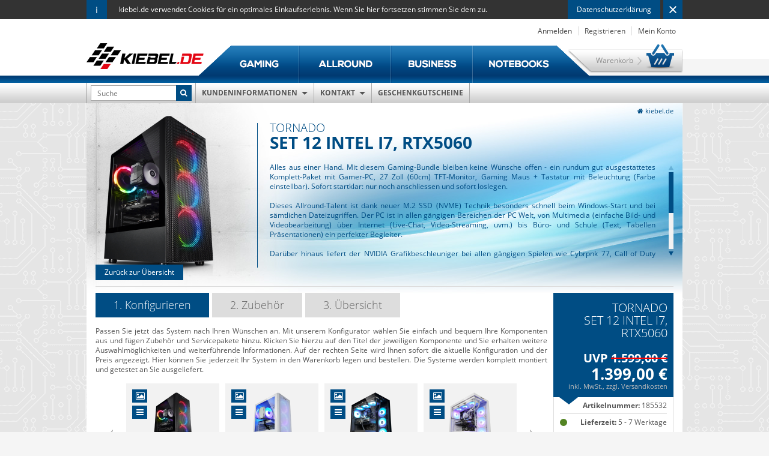

--- FILE ---
content_type: text/html; charset=UTF-8
request_url: https://www.kiebel.de/pc-systeme/Raptor-Set-10-Intel-i7-RTX2060.html
body_size: 36515
content:
<!DOCTYPE HTML>
<html lang="de">
<head>
                <meta http-equiv="Content-Type" content="text/html; charset=UTF-8">
    <title>kiebel.de &ndash; Tornado Set 12 Intel i7, RTX5060 &ndash; Konfigurierbare PC-Systeme und Notebooks online kaufen</title>
    <meta http-equiv="X-UA-Compatible" content="IE=Edge">
    
    
            
    
    
                    <meta name="description" content="Tornado Set 12 Intel i7, RTX5060 - Alles aus einer Hand. Mit diesem Gaming-Bundle bleiben keine Wünsche offen - ein rundum gut ausgestattetes Komplett-Paket mit Gamer-PC, 27 Zoll (60cm) TFT-Monitor, G">
            
    
    
                    <meta name="keywords" content="tornado, set, 12, intel, i7, rtx5060, 418846513, 821616455, s0c2t0ltp2, 90730007, 6645915, b09zdtfk5q, 4260627618835, m00ufe005w">
            

    <meta name="viewport" content="width=995">

    
    

        
    
                    <link rel="canonical" href="https://www.kiebel.de/pc-systeme/marketplaces/Raptor-Set-10-Intel-i7-RTX2060.html">
            
    
    
        <link rel="shortcut icon" href="https://www.kiebel.de/out/kiebel.de/img/favicon.ico">
    
    
    <link rel="search" type="application/opensearchdescription+xml" href="https://www.kiebel.de/out/kiebel.de/osd.xml" title="kiebel.de">
    <link rel="publisher" href="https://plus.google.com/+kiebel_de">
    
    
        <link rel="apple-touch-icon" sizes="76x76" href="https://www.kiebel.de/out/kiebel.de/img/apple-touch-icon-76x76.png">
        <link rel="apple-touch-icon" sizes="120x120" href="https://www.kiebel.de/out/kiebel.de/img/apple-touch-icon-120x120.png">
        <link rel="apple-touch-icon" sizes="152x152" href="https://www.kiebel.de/out/kiebel.de/img/apple-touch-icon-152x152.png">
        <link rel="apple-touch-icon" sizes="180x180" href="https://www.kiebel.de/out/kiebel.de/img/apple-touch-icon-180x180.png">
    
        
    

        

        
    






        
    
            
    
    
            

        
    <link rel="stylesheet" type="text/css" href="https://www.kiebel.de/out/kiebel.de/src/css/sysconf.css?1729077198" />
<link rel="stylesheet" type="text/css" href="https://www.kiebel.de/modules/bestit/amazonpay4oxid/out/src/css/bestitamazonpay4oxid.css" />
<link rel="stylesheet" type="text/css" href="https://www.kiebel.de/modules/oe/oetags/out/src/css/oetags.css" />
<link rel="stylesheet" type="text/css" href="https://www.kiebel.de/out/kiebel.de/src/css/main.css?1722325707" />
<link rel="stylesheet" type="text/css" href="https://www.kiebel.de/modules/digidesk/dd_trustedshops_features/out/src/css/frontend.min.css" />
<link rel="stylesheet" type="text/css" href="https://www.kiebel.de/modules/fc/fcpayone/out/src/css/fcpoamazon.css" />

</head>
  <!-- OXID eShop Professional Edition, Version 6, Shopping Cart System (c) OXID eSales AG 2003 - 2025 - https://www.oxid-esales.com -->
<body>
                    
        
    
            <div id="cookie-note">
        <div class="frame">
            kiebel.de verwendet Cookies für ein optimales Einkaufserlebnis. Wenn Sie hier fortsetzen stimmen Sie dem zu.
            <a class="close" href="#" title="Schließen"></a>
                   
                <a href="https://www.kiebel.de/Datenschutzerklaerung/" rel="nofollow">Datenschutzerklärung</a>
                    </div>
    </div>
    

<div id="header-frame">
    <div id="header" class="clear">
        
                                                    
            <ul id="menu-top">
        <li class="dropout">
        <a href="#" class="dropout-trigger" title="Anmelden">Anmelden</a>
        <div id="loginBox" class="dropout-box dropout-login">
            <h4>Anmelden</h4>
            <form id="login" name="login" action="https://www.kiebel.de/index.php?" method="post">
                
<input type="hidden" name="lang" value="0" />
                <input type="hidden" name="cnid" value="210" />
<input type="hidden" name="listtype" value="manufacturer" />
<input type="hidden" name="actcontrol" value="details" />

                <input type="hidden" name="fnc" value="login_noredirect">
                <input type="hidden" name="cl" value="details">
                                <input type="hidden" name="pgNr" value="0">
                <input type="hidden" name="CustomError" value="loginBoxErrors">
                                    <input type="hidden" name="anid" value="20765">
                
                <div class="content">
                    <p class="border">In Ihr Kundenkonto einloggen.</p>
                    <p>
                        <input type="email" required name="lgn_usr" value="" class="form-control" placeholder="E-Mail-Adresse">
                    </p>
                    <p>
                        <input type="password" required name="lgn_pwd" class="form-control" value="" placeholder="Passwort">
                    </p>
                        
                                            <p class="form-checkbox">
                            <input id="remember" type="checkbox" class="input-checkbox" value="1" name="lgn_cook"><label for="remember">Passwort merken</label>
                        </p>
                                        <p class="border">
                        <button type="submit" class="btn btn-default">Anmelden</button>
                    </p>
                    <p>
                        <a href="https://www.kiebel.de/index.php?cl=register"><i class="fa fa-angle-right"></i> Neu bei kiebel.de?</a>
                        <a href="https://www.kiebel.de/index.php?cl=forgotpwd"><i class="fa fa-angle-right"></i> Passwort vergessen?</a>
                    </p>
                    
                                                       
        

        <div id="amazon-login-popup"></div>

                
                    </div>                    
            </form>
        </div>
    </li>
            <li><a href="https://www.kiebel.de/index.php?cl=register" title="Registrieren">Registrieren</a></li>
        <li class="dropout">    




    <a class="dropout-trigger" href="#" rel="nofollow">Mein Konto</a>
    <div class="dropout-box dropout-account">
        <h4>Mein Konto</h4>
        <div class="content">
            <ul>
                
                    <li><a href="https://www.kiebel.de/index.php?cl=account" rel="nofollow"><span><i class="fa fa-chevron-right"></i> Mein Konto</span></a></li>
                    <li><a href="https://www.kiebel.de/index.php?cl=account_order" rel="nofollow"><span><i class="fa fa-chevron-right"></i> Ihre Bestellungen</span></a></li>
                                        <li><a href="https://www.kiebel.de/index.php?cl=account_noticelist" rel="nofollow"><span><i class="fa fa-chevron-right"></i> Mein Merkzettel</span></a></li>
                                    
            </ul>
        </div>
    </div>
</li>
</ul>

        
        
        
                        <a id="logo" href="https://www.kiebel.de/" title="kiebel.de">
                				<img src="https://www.kiebel.de/out/kiebel.de/img/logo.png" alt="kiebel.de">
            </a>
        
        
        
            <ul id="header-headline">
                <li><a href="https://www.kiebel.de/pc-systeme/gaming/"><strong>KCSgaming</strong></a></li>
                <li><a href="https://www.kiebel.de/pc-systeme/allround/"><strong>KCShome</strong></a></li>
                <li><a href="https://www.kiebel.de/pc-systeme/business/"><strong>KCSbusiness</strong></a></li>
                <li><a href="https://www.kiebel.de/pc-systeme/notebooks/"><strong>KCSmobile</strong></a></li>
            </ul>

                                        
            <div id="minibasket_container">
                <form class="js-oxWidgetReload-miniBasket" action="https://www.kiebel.de/widget.php?lang=0" method="get">
        <div>
            <input type="hidden" name="cl" value="oxwminibasket"/>
            <input type="hidden" name="nocookie" value="0"/>
            <input type="hidden" name="force_sid" value=""/>
        </div>
    </form>

    <div id="mini-basket" class="basket-box">
                                <a href="https://www.kiebel.de/index.php?cl=basket" class="basket">Warenkorb</a>
                
            </div>




            </div>

            
            <div class="search-box" itemscope itemtype="http://schema.org/WebSite">
            <meta itemprop="name" content="kiebel.de">
            <meta itemprop="url" content="https://www.kiebel.de/">
            <form class="search" action="https://www.kiebel.de/index.php?" method="get" name="search" itemscope itemprop="potentialAction" itemtype="http://schema.org/SearchAction">
                <meta itemprop="target" content="https://www.kiebel.de/index.php?cl=search&amp;searchparam={searchparam}">
                
<input type="hidden" name="lang" value="0" />
                <input type="hidden" name="cl" value="search">
                                                
                    <input id="input-search" placeholder="Suche" required type="text" name="searchparam" value="" itemprop="query-input">
                
                <button class="btn btn-default" type="submit" value=""><i class="fa fa-search"></i></button>
            </form>
        </div>
    
            
            

            

            <div id="header-navigation" class="flexinav">
                <ul class="flexinav_menu">
                                        <li class="dropdown">
                        <a href="#">Kundeninformationen</a>
                        <div class="flexinav_ddown service">
                            <div class="colrow">
                                <div class="col3">
                                    
                                </div>
                                <div class="col3">
                                    <dl>
        <dt>Informationen</dt>
        <dd>
            <ul class="list services">
                                    <li><a href="https://www.kiebel.de/kundeninformationen/">Kundeninformationen</a></li>
                                
                                    <li><a href="https://www.kiebel.de/Versand-und-Lieferung/">Versand und Lieferung</a></li>
                                      
                                    <li><a href="https://www.kiebel.de/Bezahlen-im-Shop/">Bezahlen im Shop</a></li>
                                
                                    <li><a href="https://www.kiebel.de/Finanzierung/">Finanzierung</a></li>
                                   
                <li><a href="https://www.kiebel.de/index.php?cl=newsletter">Newsletter</a></li>
                    
                                    <li><a href="https://www.kiebel.de/Widerrufsbelehrung/">Widerrufsbelehrung</a></li>
                                    
                                    <li><a href="https://www.kiebel.de/Partnernetzwerk/" rel="nofollow">Partnernetzwerk</a></li>
                            </ul>
        </dd>
    </dl>
                                </div>
                                <div class="col3">
                                    <dl class="services">
        <dt>Kundenservice</dt>
        <dd>
            <ul class="list services">
                
                                            <li><a href="https://www.kiebel.de/Reklamation-Garantie/" rel="nofollow">Reklamation &amp; Garantie</a></li>
                                        
                                            <li><a href="https://www.kiebel.de/nuetzliche-software/" rel="nofollow">Nützliche Software</a></li>
                                         
                                            <li><a href="https://www.kiebel.de/aktuelle-treiber/" rel="nofollow">Aktuelle Treiber</a></li>
                                          
                                            <li><a href="https://www.kiebel.de/dokumente/" rel="nofollow">Dokumente</a></li>
                                          
                                            <li><a href="https://www.kiebel.de/sonstige-downloads/" rel="nofollow">Sonstige Downloads</a></li>
                                            
                                            <li><a href="https://www.kiebel.de/fernwartung/" rel="nofollow">Fernwartung</a></li>
                                    
            </ul>
        </dd>
    </dl>
                                </div>
                                <div class="col3">
                                    
    <dl class="services">
        <dt>kiebel.de</dt>
        <dd>
            <ul class="list">
                
                                            <li><a href="https://www.kiebel.de/ueber-kiebel-de/" rel="nofollow">Über kiebel.de</a></li>
                                            
                                            <li><a href="https://www.kiebel.de/sponsoring/" rel="nofollow">Sponsoring</a></li>
                      
                        
                                            <li><a href="https://www.kiebel.de/Jobs/" rel="nofollow">Jobs</a></li>
                                            
                                            <li><a href="https://www.kiebel.de/Datenschutzerklaerung/" rel="nofollow">Datenschutzerklärung</a></li>
                                            
                                            <li><a href="https://www.kiebel.de/AGB/" rel="nofollow">AGB</a></li>
                                           
                                            <li><a href="https://www.kiebel.de/impressum/" rel="nofollow">Impressum</a></li>
                                        
                    <li><a href="https://www.kiebel.de/index.php?cl=contact">Kontakt</a></li>
                
            </ul>
        </dd>
    </dl>                                </div>
                            </div>
                        </div>
                    </li>
                    <li class="dropdown">
                        <a href="#">Kontakt</a>
                        <div class="flexinav_ddown contact">
                            <div class="colrow clear">
                                <div class="col9">
    <label>Sie haben eine Frage zu ...</label>
    <small>Montag - Freitag von 09:00 - 13:00 & 14:00 - 18:00 Uhr</small>
</div>
<div class="col3">
    <label>Beratung & Bestellung</label>
    <p>Für die telefonische Bestellannahme, Beratung und Fragen zur Bestellung.</p>
    <strong><i class="fa fa-envelope"></i> <a href="mailto:post@kiebel.de">post@kiebel.de</a></strong>
    <strong><i class="fa fa-phone"></i> +49 781 28 993 666</strong>
    <small>Zum Festnetz-Tarif Ihres Anbieters</small>
</div>
<div class="col3">
    <label>Kundenservice & Support</label>
    <p>Für Hilfe bei technischen Problemen oder zum aufgeben einer Reklamation.</p>
    <strong><i class="fa fa-envelope"></i> <a href="mailto:service@kiebel.de">service@kiebel.de</a></strong>
    <strong><i class="fa fa-phone"></i> +49 1805 993 666</strong>
    <small>0,14 €/Min. dt. Festnetz; max. 0,42 €/Min. Mobilfunk</small>
</div>
<a class="btn btn-default" href="https://www.kiebel.de/index.php?cl=contact">Kontaktformular</a>
                            </div>
                        </div>
                    </li>
                                            <li>
                            <a href="https://www.kiebel.de/geschenkgutscheine/">Geschenkgutscheine</a>
                        </li>
                                    </ul>
            </div>
                    
    </div>
    <span id="header-line"></span>     
</div>    
    
    <div id="page-frame">
                
        <div id="page">
                        
            <div id="content" class="content-frame">
                                    
                        <div id="breadcrumbs"><div itemscope itemtype="http://data-vocabulary.org/Breadcrumb"><a href="https://www.kiebel.de/" title="kiebel.de" itemprop="url"><i class="fa fa-home"></i> <span itemprop="title">kiebel.de</span></a></div></div>                    
                                
                
                                                                        
    <div id="system" class="system-details" itemscope itemtype="http://schema.org/Product">
    <img class="background" alt="" src="https://www.kiebel.de/out/pictures/generated/category/promo_icon/992_400_90/000164-22c83a.jpg">
    
    
    
    
    
    
    <meta itemprop="url" content="https://www.kiebel.de/pc-systeme/marketplaces/Raptor-Set-10-Intel-i7-RTX2060.html">
    
    <div class="content-head">
        <h1><span><i>KCS</i>Tornado</span> Set 12 Intel i7, RTX5060</h1>
        <meta itemprop="name" content="Tornado Set 12 Intel i7, RTX5060">
        
                    <img class="case-image" alt="Tornado Set 12 Intel i7, RTX5060" src="https://www.kiebel.de/out/pictures/generated/product/12/220_285_90/3d3bb3083586959f34f16562da709899.png">
            <meta itemprop="image" content="https://www.kiebel.de/out/pictures/generated/product/1/1680_1050_90/1cc7c440bee9ef18df6f39d5be319483.png">
                
        <meta itemprop="sku" content="185532">
        
                                                <div class="description">
                    <div class="scrollable">
                        <p>
                            Alles aus einer Hand. Mit diesem Gaming-Bundle bleiben keine Wünsche offen - ein rundum gut ausgestattetes Komplett-Paket mit Gamer-PC, 27 Zoll (60cm) TFT-Monitor, Gaming Maus + Tastatur mit Beleuchtung (Farbe einstellbar). Sofort startklar: nur noch anschliessen und sofort loslegen.<br />
<br />
Dieses Allround-Talent ist dank neuer M.2 SSD (NVME) Technik besonders schnell beim Windows-Start und bei sämtlichen Dateizugriffen. Der PC ist in allen gängigen Bereichen der PC Welt, von Multimedia (einfache Bild- und Videobearbeitung) über Internet (Live-Chat, Video-Streaming, uvm.) bis Büro- und Schule (Text, Tabellen Präsentationen) ein perfekter Begleiter.<br />
<br />
Darüber hinaus liefert der NVIDIA Grafikbeschleuniger bei allen gängigen Spielen wie Cybrpnk 77, Call of Duty Warzone, Battlefield, Far Cry, GTA5, TombRaider und vielem mehr eine perfekte Unterstützung. Mit seinen optimal abgestimmten und ausgewogenen Komponenten erreicht dieser PC in seiner Klasse einer der besten Leistungswerte.<br />
<br />
Das PC-System ist vorinstalliert mit Windows 11. Es ist eine werbefreie und performanceschonende Installation die nur das Wichtigste enthält. Sofort startklar: nur noch anschliessen und sofort loslegen. Wir verwenden ausschließlich qualitativ hochwertige Produkte namhafter Markenhersteller um Ihnen ein Produkt mit hoher Langlebigkeit und Stabilität anzubieten. Mit 24 Monaten kostenfreien Service sind wir bei Problemen und Fragen für Sie da.
                        </p>
                    </div>
                </div>
                            
                <a href="" class="btn btn-default overview-link">Zurück zur Übersicht</a>
    </div>
    
        
                    <div itemprop="manufacturer" itemscope itemtype="http://schema.org/Organization">
                <meta itemprop="name" content="kiebel.de">
            </div>
            <meta itemprop="brand" content="kiebel.de">
            
    
                
        <div class="container">
            <form action="https://www.kiebel.de/index.php?" method="post">
            <div>
                
<input type="hidden" name="lang" value="0" />
                <input type="hidden" name="cnid" value="210" />
<input type="hidden" name="listtype" value="manufacturer" />
<input type="hidden" name="actcontrol" value="details" />

                <input type="hidden" name="cl" value="details">
                <input type="hidden" name="aid" value="20765">
                <input type="hidden" name="anid" value="20765">
                <input type="hidden" name="parentid" value="20765">
                <input type="hidden" name="panid" value="">
                <input type="hidden" name="c" value="">
                                    <input type="hidden" name="am" value="1">
                    <input type="hidden" name="fnc" value="tobasket">
                            </div>
        <div>
        <ul class="system-tabs clear">
            <li><a href="#config">1. Konfigurieren</a></li>
            <li><a href="#accessories">2. Zubehör</a></li>
            <li><a href="#overview">3. Übersicht</a></li>
        </ul>
        
        <div id="config">
            <div class="text">
                <p>Passen Sie jetzt das System nach Ihren Wünschen an. Mit unserem Konfigurator wählen Sie einfach und bequem Ihre Komponenten aus und fügen Zubehör und Servicepakete hinzu. Klicken Sie hierzu auf den Titel der jeweiligen Komponente und Sie erhalten weitere Auswahlmöglichkeiten und weiterführende Informationen. Auf der rechten Seite wird Ihnen sofort die aktuelle Konfiguration und der Preis angezeigt. Hier können Sie jederzeit Ihr System in den Warenkorb legen und bestellen. Die Systeme werden komplett montiert und getestet an Sie ausgeliefert.</p>
            </div>

            
                                                            <div class="hidden" itemprop="description">12700KF, 64GB, 5060, 2TB Valor + RGBMT + 27TFT + EE</div>
                                                
            
            
            
            
            
            
            
            
            
                                                        <div class="case">
                    <input class="value" type="hidden" name="persparam[sysconf][11]" value="23673">
                    <div class="slider">
                                                                                                            <div data-value="4740" data-price="20" data-image="https://www.kiebel.de/out/pictures/generated/product/12/220_285_90/60379c651198e1ee4385e8357fed15d1.png">
                                <div class="picture">
                                    <img alt="" src="https://www.kiebel.de/out/pictures/generated/product/12/80_100_90/60379c651198e1ee4385e8357fed15d1.png">
                                </div>
                                <span class="title"><label>ATX-Midi Aerocool Wooden</label><small></small></span>
                                <strong>+20,00 €</strong>
                                <span class="functions">
                                                                                                                        <a class="fancybox" title="ATX-Midi Aerocool Wooden" href="https://www.kiebel.de/out/pictures/generated/product/1/1680_1050_90/4ff4dceaef3e664fb17b97f1211555f9.png" rel="4740" target="_blank"><i class="fa fa-picture-o"></i></a>
                                                                                    <a class="fancybox hidden" title="ATX-Midi Aerocool Wooden" href="https://www.kiebel.de/out/pictures/generated/product/2/1680_1050_90/b82d03d856693b9c5feefc646a3d4055.jpg" rel="4740" target="_blank"></a>
                                                                                    <a class="fancybox hidden" title="ATX-Midi Aerocool Wooden" href="https://www.kiebel.de/out/pictures/generated/product/3/1680_1050_90/79a9ebe0722a9e09e1a9798c2a7ddb4b.jpg" rel="4740" target="_blank"></a>
                                                                                    <a class="fancybox hidden" title="ATX-Midi Aerocool Wooden" href="https://www.kiebel.de/out/pictures/generated/product/4/1680_1050_90/13720f82ef0d9ff7521bf441da77a736.jpg" rel="4740" target="_blank"></a>
                                                                                    <a class="fancybox hidden" title="ATX-Midi Aerocool Wooden" href="https://www.kiebel.de/out/pictures/generated/product/5/1680_1050_90/e83541dd7a91d5514f4ab268eb24e91e.jpg" rel="4740" target="_blank"></a>
                                                                                    <a class="fancybox hidden" title="ATX-Midi Aerocool Wooden" href="https://www.kiebel.de/out/pictures/generated/product/6/1680_1050_90/9d2ce5ba691ca41b39ce71ba20bb69af.jpg" rel="4740" target="_blank"></a>
                                                                                    <a class="fancybox hidden" title="ATX-Midi Aerocool Wooden" href="https://www.kiebel.de/out/pictures/generated/product/7/1680_1050_90/e0f2209525d3a0db71ef3e9d526cd93f.jpg" rel="4740" target="_blank"></a>
                                                                                    <a class="fancybox hidden" title="ATX-Midi Aerocool Wooden" href="https://www.kiebel.de/out/pictures/generated/product/8/1680_1050_90/b4ba8a4ae94a2d33e8d5116504010c10.jpg" rel="4740" target="_blank"></a>
                                                                                                                <i class="fa fa-bars"></i>
                                </span>
                            </div>
                                                                                                            <div data-value="25658" data-price="29.1" data-image="https://www.kiebel.de/out/pictures/generated/product/12/220_285_90/3e376d7cf07b5627cdb074ae3d736c20.png">
                                <div class="picture">
                                    <img alt="" src="https://www.kiebel.de/out/pictures/generated/product/12/80_100_90/3e376d7cf07b5627cdb074ae3d736c20.png">
                                </div>
                                <span class="title"><label>ATX-Midi be quiet! Pure Base 501 schwarz</label><small></small></span>
                                <strong>+29,10 €</strong>
                                <span class="functions">
                                                                                                                        <a class="fancybox" title="ATX-Midi be quiet! Pure Base 501 schwarz" href="https://www.kiebel.de/out/pictures/generated/product/1/1680_1050_90/b52f3fdc39eec3bc90c6a683b8e560ce.png" rel="25658" target="_blank"><i class="fa fa-picture-o"></i></a>
                                                                                    <a class="fancybox hidden" title="ATX-Midi be quiet! Pure Base 501 schwarz" href="https://www.kiebel.de/out/pictures/generated/product/2/1680_1050_90/130a8f99d100beec7805575febd730e4.jpg" rel="25658" target="_blank"></a>
                                                                                    <a class="fancybox hidden" title="ATX-Midi be quiet! Pure Base 501 schwarz" href="https://www.kiebel.de/out/pictures/generated/product/3/1680_1050_90/7729cf5e7a671bc2e8fbaf396f05ea48.jpg" rel="25658" target="_blank"></a>
                                                                                    <a class="fancybox hidden" title="ATX-Midi be quiet! Pure Base 501 schwarz" href="https://www.kiebel.de/out/pictures/generated/product/4/1680_1050_90/cc53909001594fdc88e819355c79c67a.jpg" rel="25658" target="_blank"></a>
                                                                                    <a class="fancybox hidden" title="ATX-Midi be quiet! Pure Base 501 schwarz" href="https://www.kiebel.de/out/pictures/generated/product/5/1680_1050_90/c0d920f31f9c8f541ed924a0d2840d53.jpg" rel="25658" target="_blank"></a>
                                                                                    <a class="fancybox hidden" title="ATX-Midi be quiet! Pure Base 501 schwarz" href="https://www.kiebel.de/out/pictures/generated/product/6/1680_1050_90/50652a481795c71e5abb0e50467e1596.jpg" rel="25658" target="_blank"></a>
                                                                                    <a class="fancybox hidden" title="ATX-Midi be quiet! Pure Base 501 schwarz" href="https://www.kiebel.de/out/pictures/generated/product/7/1680_1050_90/def5ca586c046f3423a3cbfca61ea29c.jpg" rel="25658" target="_blank"></a>
                                                                                                                <i class="fa fa-bars"></i>
                                </span>
                            </div>
                                                                                                            <div data-value="15330" data-price="50" data-image="https://www.kiebel.de/out/pictures/generated/product/12/220_285_90/395a5fe2cbd93bbbf3cdbae7fde72c82.png">
                                <div class="picture">
                                    <img alt="" src="https://www.kiebel.de/out/pictures/generated/product/12/80_100_90/395a5fe2cbd93bbbf3cdbae7fde72c82.png">
                                </div>
                                <span class="title"><label>ATX-Midi be quiet! Pure Base 600 schwarz</label><small> (schallgedämmt)</small></span>
                                <strong>+50,00 €</strong>
                                <span class="functions">
                                                                                                                        <a class="fancybox" title="ATX-Midi be quiet! Pure Base 600 schwarz (schallgedämmt)" href="https://www.kiebel.de/out/pictures/generated/product/1/1680_1050_90/c77c6b14b8eecfcc64794dacba9f30c9.jpg" rel="15330" target="_blank"><i class="fa fa-picture-o"></i></a>
                                                                                    <a class="fancybox hidden" title="ATX-Midi be quiet! Pure Base 600 schwarz (schallgedämmt)" href="https://www.kiebel.de/out/pictures/generated/product/2/1680_1050_90/2531c39f5c075db13d25254a6b3df35f.jpg" rel="15330" target="_blank"></a>
                                                                                    <a class="fancybox hidden" title="ATX-Midi be quiet! Pure Base 600 schwarz (schallgedämmt)" href="https://www.kiebel.de/out/pictures/generated/product/3/1680_1050_90/01c4ccf60d7e6216052bb3882c8a8b3e.jpg" rel="15330" target="_blank"></a>
                                                                                    <a class="fancybox hidden" title="ATX-Midi be quiet! Pure Base 600 schwarz (schallgedämmt)" href="https://www.kiebel.de/out/pictures/generated/product/4/1680_1050_90/2df3f331badfb07c581b89d42f4a37fa.jpg" rel="15330" target="_blank"></a>
                                                                                    <a class="fancybox hidden" title="ATX-Midi be quiet! Pure Base 600 schwarz (schallgedämmt)" href="https://www.kiebel.de/out/pictures/generated/product/5/1680_1050_90/3e337f20a9d937d833dbb06c0663d460.jpg" rel="15330" target="_blank"></a>
                                                                                    <a class="fancybox hidden" title="ATX-Midi be quiet! Pure Base 600 schwarz (schallgedämmt)" href="https://www.kiebel.de/out/pictures/generated/product/6/1680_1050_90/e984182e5ee9b864ca9412f6dba104fa.jpg" rel="15330" target="_blank"></a>
                                                                                    <a class="fancybox hidden" title="ATX-Midi be quiet! Pure Base 600 schwarz (schallgedämmt)" href="https://www.kiebel.de/out/pictures/generated/product/7/1680_1050_90/cba7c30274a58fc58878d1409064c1ee.jpg" rel="15330" target="_blank"></a>
                                                                                    <a class="fancybox hidden" title="ATX-Midi be quiet! Pure Base 600 schwarz (schallgedämmt)" href="https://www.kiebel.de/out/pictures/generated/product/8/1680_1050_90/b74cec38eec674b433f7a0df7a0abcca.jpg" rel="15330" target="_blank"></a>
                                                                                                                <i class="fa fa-bars"></i>
                                </span>
                            </div>
                                                                                                            <div data-value="25916" data-price="65" data-image="https://www.kiebel.de/out/pictures/generated/product/12/220_285_90/277004801c96a66dea99996e045d1289.png">
                                <div class="picture">
                                    <img alt="" src="https://www.kiebel.de/out/pictures/generated/product/12/80_100_90/277004801c96a66dea99996e045d1289.png">
                                </div>
                                <span class="title"><label>ATX-Midi Corsair 3500X ARGB</label><small>schwarz</small></span>
                                <strong>+65,00 €</strong>
                                <span class="functions">
                                                                                                                        <a class="fancybox" title="ATX-Midi Corsair 3500X ARGB, schwarz" href="https://www.kiebel.de/out/pictures/generated/product/1/1680_1050_90/277004801c96a66dea99996e045d1289.png" rel="25916" target="_blank"><i class="fa fa-picture-o"></i></a>
                                                                                    <a class="fancybox hidden" title="ATX-Midi Corsair 3500X ARGB, schwarz" href="https://www.kiebel.de/out/pictures/generated/product/2/1680_1050_90/062d4ed0d6eaab689936f14891a1ae86.jpg" rel="25916" target="_blank"></a>
                                                                                    <a class="fancybox hidden" title="ATX-Midi Corsair 3500X ARGB, schwarz" href="https://www.kiebel.de/out/pictures/generated/product/3/1680_1050_90/e459220948937da75ee7f1b00878d3bc.jpg" rel="25916" target="_blank"></a>
                                                                                    <a class="fancybox hidden" title="ATX-Midi Corsair 3500X ARGB, schwarz" href="https://www.kiebel.de/out/pictures/generated/product/4/1680_1050_90/84d7e093a7de923526a44491b7f8f3ae.jpg" rel="25916" target="_blank"></a>
                                                                                    <a class="fancybox hidden" title="ATX-Midi Corsair 3500X ARGB, schwarz" href="https://www.kiebel.de/out/pictures/generated/product/5/1680_1050_90/a71e6a260ffbb0139d335d847ad7a0d7.jpg" rel="25916" target="_blank"></a>
                                                                                    <a class="fancybox hidden" title="ATX-Midi Corsair 3500X ARGB, schwarz" href="https://www.kiebel.de/out/pictures/generated/product/6/1680_1050_90/fc17445098fc19dc0c2e78b65a070569.jpg" rel="25916" target="_blank"></a>
                                                                                    <a class="fancybox hidden" title="ATX-Midi Corsair 3500X ARGB, schwarz" href="https://www.kiebel.de/out/pictures/generated/product/7/1680_1050_90/579e31b171e84c73fb57ae9de2875f1e.jpg" rel="25916" target="_blank"></a>
                                                                                    <a class="fancybox hidden" title="ATX-Midi Corsair 3500X ARGB, schwarz" href="https://www.kiebel.de/out/pictures/generated/product/8/1680_1050_90/d74ab6ac41beedbb47067c2f0540bea6.jpg" rel="25916" target="_blank"></a>
                                                                                                                <i class="fa fa-bars"></i>
                                </span>
                            </div>
                                                                                                            <div data-value="25902" data-price="105" data-image="https://www.kiebel.de/out/pictures/generated/product/12/220_285_90/abed5a6602eca04dcb93afc501bd92d6.png">
                                <div class="picture">
                                    <img alt="" src="https://www.kiebel.de/out/pictures/generated/product/12/80_100_90/abed5a6602eca04dcb93afc501bd92d6.png">
                                </div>
                                <span class="title"><label>ATX-Midi Corsair 4000D RS ARGB</label><small>inkl. 4x RGB Corsair-Lüfter, schwarz</small></span>
                                <strong>+105,00 €</strong>
                                <span class="functions">
                                                                                                                        <a class="fancybox" title="ATX-Midi Corsair 4000D RS ARGB, inkl. 4x RGB Corsair-Lüfter, schwarz" href="https://www.kiebel.de/out/pictures/generated/product/1/1680_1050_90/5853cfb903da71184ae8513c89a4def0.png" rel="25902" target="_blank"><i class="fa fa-picture-o"></i></a>
                                                                                    <a class="fancybox hidden" title="ATX-Midi Corsair 4000D RS ARGB, inkl. 4x RGB Corsair-Lüfter, schwarz" href="https://www.kiebel.de/out/pictures/generated/product/2/1680_1050_90/1632eb4b4240476a4b9d55fa209afbdf.jpg" rel="25902" target="_blank"></a>
                                                                                    <a class="fancybox hidden" title="ATX-Midi Corsair 4000D RS ARGB, inkl. 4x RGB Corsair-Lüfter, schwarz" href="https://www.kiebel.de/out/pictures/generated/product/3/1680_1050_90/c7c5d14b7b0274fa9d682c2daccd2ee1.jpg" rel="25902" target="_blank"></a>
                                                                                    <a class="fancybox hidden" title="ATX-Midi Corsair 4000D RS ARGB, inkl. 4x RGB Corsair-Lüfter, schwarz" href="https://www.kiebel.de/out/pictures/generated/product/4/1680_1050_90/560a2317b2ceb2fea069c095219a4edf.jpg" rel="25902" target="_blank"></a>
                                                                                    <a class="fancybox hidden" title="ATX-Midi Corsair 4000D RS ARGB, inkl. 4x RGB Corsair-Lüfter, schwarz" href="https://www.kiebel.de/out/pictures/generated/product/5/1680_1050_90/565d98b7cf85ab934e19e4fa313776ba.jpg" rel="25902" target="_blank"></a>
                                                                                    <a class="fancybox hidden" title="ATX-Midi Corsair 4000D RS ARGB, inkl. 4x RGB Corsair-Lüfter, schwarz" href="https://www.kiebel.de/out/pictures/generated/product/6/1680_1050_90/f2dca8f992c81f078fe29d8c5f0c0e0a.jpg" rel="25902" target="_blank"></a>
                                                                                    <a class="fancybox hidden" title="ATX-Midi Corsair 4000D RS ARGB, inkl. 4x RGB Corsair-Lüfter, schwarz" href="https://www.kiebel.de/out/pictures/generated/product/7/1680_1050_90/dde5b07380244346a5f420581cab0224.jpg" rel="25902" target="_blank"></a>
                                                                                    <a class="fancybox hidden" title="ATX-Midi Corsair 4000D RS ARGB, inkl. 4x RGB Corsair-Lüfter, schwarz" href="https://www.kiebel.de/out/pictures/generated/product/8/1680_1050_90/474b4a9a297cac0b62ace2afa8249f33.jpg" rel="25902" target="_blank"></a>
                                                                                                                <i class="fa fa-bars"></i>
                                </span>
                            </div>
                                                                                                            <div data-value="25901" data-price="105" data-image="https://www.kiebel.de/out/pictures/generated/product/12/220_285_90/445883d57d2509a8aa2bd2a448c1fa8f.png">
                                <div class="picture">
                                    <img alt="" src="https://www.kiebel.de/out/pictures/generated/product/12/80_100_90/445883d57d2509a8aa2bd2a448c1fa8f.png">
                                </div>
                                <span class="title"><label>ATX-Midi Corsair 4000D RS ARGB</label><small>inkl. 4x RGB Corsair-Lüfter, weiss</small></span>
                                <strong>+105,00 €</strong>
                                <span class="functions">
                                                                                                                        <a class="fancybox" title="ATX-Midi Corsair 4000D RS ARGB, inkl. 4x RGB Corsair-Lüfter, weiss" href="https://www.kiebel.de/out/pictures/generated/product/1/1680_1050_90/b8425a6646fbcf63828f33e527d0cd3b.png" rel="25901" target="_blank"><i class="fa fa-picture-o"></i></a>
                                                                                    <a class="fancybox hidden" title="ATX-Midi Corsair 4000D RS ARGB, inkl. 4x RGB Corsair-Lüfter, weiss" href="https://www.kiebel.de/out/pictures/generated/product/2/1680_1050_90/cb8b8227f01be14816c09c0948e661f4.jpg" rel="25901" target="_blank"></a>
                                                                                    <a class="fancybox hidden" title="ATX-Midi Corsair 4000D RS ARGB, inkl. 4x RGB Corsair-Lüfter, weiss" href="https://www.kiebel.de/out/pictures/generated/product/3/1680_1050_90/8be34592cf3a76659a112ad838354cf6.jpg" rel="25901" target="_blank"></a>
                                                                                    <a class="fancybox hidden" title="ATX-Midi Corsair 4000D RS ARGB, inkl. 4x RGB Corsair-Lüfter, weiss" href="https://www.kiebel.de/out/pictures/generated/product/4/1680_1050_90/ac033a4a8a94f6337a091f771bb22d4b.jpg" rel="25901" target="_blank"></a>
                                                                                    <a class="fancybox hidden" title="ATX-Midi Corsair 4000D RS ARGB, inkl. 4x RGB Corsair-Lüfter, weiss" href="https://www.kiebel.de/out/pictures/generated/product/5/1680_1050_90/1f7efd5022367f1db4cc7e1c0ef3e9bb.jpg" rel="25901" target="_blank"></a>
                                                                                    <a class="fancybox hidden" title="ATX-Midi Corsair 4000D RS ARGB, inkl. 4x RGB Corsair-Lüfter, weiss" href="https://www.kiebel.de/out/pictures/generated/product/6/1680_1050_90/c41c9c1dadfe388cd412067aea20530f.jpg" rel="25901" target="_blank"></a>
                                                                                    <a class="fancybox hidden" title="ATX-Midi Corsair 4000D RS ARGB, inkl. 4x RGB Corsair-Lüfter, weiss" href="https://www.kiebel.de/out/pictures/generated/product/7/1680_1050_90/eba5b1bbf11e0c0ebcf1f59a35bd0aa0.jpg" rel="25901" target="_blank"></a>
                                                                                    <a class="fancybox hidden" title="ATX-Midi Corsair 4000D RS ARGB, inkl. 4x RGB Corsair-Lüfter, weiss" href="https://www.kiebel.de/out/pictures/generated/product/8/1680_1050_90/b78b8f51d1d5fe4aef33c521c755f50c.jpg" rel="25901" target="_blank"></a>
                                                                                                                <i class="fa fa-bars"></i>
                                </span>
                            </div>
                                                                                                            <div data-value="22805" data-price="88.1" data-image="https://www.kiebel.de/out/pictures/generated/product/12/220_285_90/199595209a3605d2fb829cf8025a0cb3.png">
                                <div class="picture">
                                    <img alt="" src="https://www.kiebel.de/out/pictures/generated/product/12/80_100_90/199595209a3605d2fb829cf8025a0cb3.png">
                                </div>
                                <span class="title"><label>ATX-Midi Fractal Design North Black TG</label><small></small></span>
                                <strong>+88,10 €</strong>
                                <span class="functions">
                                                                                                                        <a class="fancybox" title="ATX-Midi Fractal Design North Black TG" href="https://www.kiebel.de/out/pictures/generated/product/1/1680_1050_90/75dc7a2c98ccd436ff00b3f46dcfa334.png" rel="22805" target="_blank"><i class="fa fa-picture-o"></i></a>
                                                                                    <a class="fancybox hidden" title="ATX-Midi Fractal Design North Black TG" href="https://www.kiebel.de/out/pictures/generated/product/2/1680_1050_90/853931aa130bee63592d4198a6b4c527.jpg" rel="22805" target="_blank"></a>
                                                                                    <a class="fancybox hidden" title="ATX-Midi Fractal Design North Black TG" href="https://www.kiebel.de/out/pictures/generated/product/3/1680_1050_90/9f17603bd89a2ddb83b228ad7e14cb9a.jpg" rel="22805" target="_blank"></a>
                                                                                    <a class="fancybox hidden" title="ATX-Midi Fractal Design North Black TG" href="https://www.kiebel.de/out/pictures/generated/product/4/1680_1050_90/e1fc1c74a23d97903807e97edfaba72a.jpg" rel="22805" target="_blank"></a>
                                                                                    <a class="fancybox hidden" title="ATX-Midi Fractal Design North Black TG" href="https://www.kiebel.de/out/pictures/generated/product/5/1680_1050_90/8756d29a638496dfee8b105f50dc1554.jpg" rel="22805" target="_blank"></a>
                                                                                    <a class="fancybox hidden" title="ATX-Midi Fractal Design North Black TG" href="https://www.kiebel.de/out/pictures/generated/product/6/1680_1050_90/a7e54a4f712589d87fe14438f84f222f.jpg" rel="22805" target="_blank"></a>
                                                                                    <a class="fancybox hidden" title="ATX-Midi Fractal Design North Black TG" href="https://www.kiebel.de/out/pictures/generated/product/7/1680_1050_90/45164a8f6e94a651019d63841fc9b8fe.jpg" rel="22805" target="_blank"></a>
                                                                                    <a class="fancybox hidden" title="ATX-Midi Fractal Design North Black TG" href="https://www.kiebel.de/out/pictures/generated/product/8/1680_1050_90/e40730d80eedba08b40b370e5b387d17.jpg" rel="22805" target="_blank"></a>
                                                                                                                <i class="fa fa-bars"></i>
                                </span>
                            </div>
                                                                                                            <div data-value="22883" data-price="88.1" data-image="https://www.kiebel.de/out/pictures/generated/product/12/220_285_90/7bbc77197943c21713c2368a8557a473.png">
                                <div class="picture">
                                    <img alt="" src="https://www.kiebel.de/out/pictures/generated/product/12/80_100_90/7bbc77197943c21713c2368a8557a473.png">
                                </div>
                                <span class="title"><label>ATX-Midi Fractal Design North Chalk White TG</label><small></small></span>
                                <strong>+88,10 €</strong>
                                <span class="functions">
                                                                                                                        <a class="fancybox" title="ATX-Midi Fractal Design North Chalk White TG" href="https://www.kiebel.de/out/pictures/generated/product/1/1680_1050_90/b9b840b63505ad514db8b3bc0bb57fa3.png" rel="22883" target="_blank"><i class="fa fa-picture-o"></i></a>
                                                                                    <a class="fancybox hidden" title="ATX-Midi Fractal Design North Chalk White TG" href="https://www.kiebel.de/out/pictures/generated/product/2/1680_1050_90/7e3a7f513eac61b23d85387b46f27dd9.jpg" rel="22883" target="_blank"></a>
                                                                                    <a class="fancybox hidden" title="ATX-Midi Fractal Design North Chalk White TG" href="https://www.kiebel.de/out/pictures/generated/product/3/1680_1050_90/98472ae86c297c5965d173eb8614d63e.jpg" rel="22883" target="_blank"></a>
                                                                                    <a class="fancybox hidden" title="ATX-Midi Fractal Design North Chalk White TG" href="https://www.kiebel.de/out/pictures/generated/product/4/1680_1050_90/01d4add7d58b172c09e03087bb589595.jpg" rel="22883" target="_blank"></a>
                                                                                    <a class="fancybox hidden" title="ATX-Midi Fractal Design North Chalk White TG" href="https://www.kiebel.de/out/pictures/generated/product/5/1680_1050_90/060159915ce4052b28baf1c3e85e86db.jpg" rel="22883" target="_blank"></a>
                                                                                    <a class="fancybox hidden" title="ATX-Midi Fractal Design North Chalk White TG" href="https://www.kiebel.de/out/pictures/generated/product/6/1680_1050_90/d29af7d28ee120ad3320f983e08a870b.jpg" rel="22883" target="_blank"></a>
                                                                                    <a class="fancybox hidden" title="ATX-Midi Fractal Design North Chalk White TG" href="https://www.kiebel.de/out/pictures/generated/product/7/1680_1050_90/e83664c4c8eca738035d1047da20e4bd.jpg" rel="22883" target="_blank"></a>
                                                                                    <a class="fancybox hidden" title="ATX-Midi Fractal Design North Chalk White TG" href="https://www.kiebel.de/out/pictures/generated/product/8/1680_1050_90/bec0d6a9351573db63801ca28fc1069e.jpg" rel="22883" target="_blank"></a>
                                                                                                                <i class="fa fa-bars"></i>
                                </span>
                            </div>
                                                                                                            <div data-value="22850" data-price="30" data-image="https://www.kiebel.de/out/pictures/generated/product/12/220_285_90/dffc73b2405d62ea6e5311465e8dbb1e.png">
                                <div class="picture">
                                    <img alt="" src="https://www.kiebel.de/out/pictures/generated/product/12/80_100_90/dffc73b2405d62ea6e5311465e8dbb1e.png">
                                </div>
                                <span class="title"><label>ATX-Midi Fractal Focus 2</label><small>RGB, weiss</small></span>
                                <strong>+30,00 €</strong>
                                <span class="functions">
                                                                                                                        <a class="fancybox" title="ATX-Midi Fractal Focus 2, RGB, weiss" href="https://www.kiebel.de/out/pictures/generated/product/1/1680_1050_90/7051a7100b7db7bb1f8e62b02009516c.png" rel="22850" target="_blank"><i class="fa fa-picture-o"></i></a>
                                                                                    <a class="fancybox hidden" title="ATX-Midi Fractal Focus 2, RGB, weiss" href="https://www.kiebel.de/out/pictures/generated/product/2/1680_1050_90/4a704a3111edb0c280ac5fda99d1a31a.jpg" rel="22850" target="_blank"></a>
                                                                                    <a class="fancybox hidden" title="ATX-Midi Fractal Focus 2, RGB, weiss" href="https://www.kiebel.de/out/pictures/generated/product/3/1680_1050_90/1b2419bf6280d3d3f38ad6044ddd75df.jpg" rel="22850" target="_blank"></a>
                                                                                    <a class="fancybox hidden" title="ATX-Midi Fractal Focus 2, RGB, weiss" href="https://www.kiebel.de/out/pictures/generated/product/4/1680_1050_90/aebdefae6a8d85d14f0529c739a5a027.jpg" rel="22850" target="_blank"></a>
                                                                                    <a class="fancybox hidden" title="ATX-Midi Fractal Focus 2, RGB, weiss" href="https://www.kiebel.de/out/pictures/generated/product/5/1680_1050_90/32641f9b9c1cd248e539dc403d071088.jpg" rel="22850" target="_blank"></a>
                                                                                    <a class="fancybox hidden" title="ATX-Midi Fractal Focus 2, RGB, weiss" href="https://www.kiebel.de/out/pictures/generated/product/6/1680_1050_90/7335a71669a89d55ab119360ed938213.jpg" rel="22850" target="_blank"></a>
                                                                                    <a class="fancybox hidden" title="ATX-Midi Fractal Focus 2, RGB, weiss" href="https://www.kiebel.de/out/pictures/generated/product/7/1680_1050_90/7ffe26d5e27266c50597bbf687ed8030.jpg" rel="22850" target="_blank"></a>
                                                                                    <a class="fancybox hidden" title="ATX-Midi Fractal Focus 2, RGB, weiss" href="https://www.kiebel.de/out/pictures/generated/product/8/1680_1050_90/1efefcccf7660a813995dd9eff279060.jpg" rel="22850" target="_blank"></a>
                                                                                                                <i class="fa fa-bars"></i>
                                </span>
                            </div>
                                                                                                            <div data-value="25521" data-price="55.1" data-image="https://www.kiebel.de/out/pictures/generated/product/12/220_285_90/67f3eec257d0a0871f0e028eee4f721a.png">
                                <div class="picture">
                                    <img alt="" src="https://www.kiebel.de/out/pictures/generated/product/12/80_100_90/67f3eec257d0a0871f0e028eee4f721a.png">
                                </div>
                                <span class="title"><label>ATX-Midi Panorama Curve inkl. 6 Effektlüfter</label><small>schwarz</small></span>
                                <strong>+55,10 €</strong>
                                <span class="functions">
                                                                                                                        <a class="fancybox" title="ATX-Midi Panorama Curve inkl. 6 Effektlüfter, schwarz" href="https://www.kiebel.de/out/pictures/generated/product/1/1680_1050_90/c733d68d2b5e099c7c87035cdf3d77d8.png" rel="25521" target="_blank"><i class="fa fa-picture-o"></i></a>
                                                                                    <a class="fancybox hidden" title="ATX-Midi Panorama Curve inkl. 6 Effektlüfter, schwarz" href="https://www.kiebel.de/out/pictures/generated/product/2/1680_1050_90/52a9382ccb67f3c8c6e878030c8d6fa8.jpg" rel="25521" target="_blank"></a>
                                                                                    <a class="fancybox hidden" title="ATX-Midi Panorama Curve inkl. 6 Effektlüfter, schwarz" href="https://www.kiebel.de/out/pictures/generated/product/3/1680_1050_90/1111a1eca8dbf5ba52cee0f136b0a476.jpg" rel="25521" target="_blank"></a>
                                                                                    <a class="fancybox hidden" title="ATX-Midi Panorama Curve inkl. 6 Effektlüfter, schwarz" href="https://www.kiebel.de/out/pictures/generated/product/4/1680_1050_90/87904c97b1c54afd48421f88fe64f1ba.jpg" rel="25521" target="_blank"></a>
                                                                                    <a class="fancybox hidden" title="ATX-Midi Panorama Curve inkl. 6 Effektlüfter, schwarz" href="https://www.kiebel.de/out/pictures/generated/product/5/1680_1050_90/7112758c4df38a6cecb7de08b879a1c6.jpg" rel="25521" target="_blank"></a>
                                                                                    <a class="fancybox hidden" title="ATX-Midi Panorama Curve inkl. 6 Effektlüfter, schwarz" href="https://www.kiebel.de/out/pictures/generated/product/6/1680_1050_90/66eeeba0dc289a2a64d8624038a9b545.jpg" rel="25521" target="_blank"></a>
                                                                                    <a class="fancybox hidden" title="ATX-Midi Panorama Curve inkl. 6 Effektlüfter, schwarz" href="https://www.kiebel.de/out/pictures/generated/product/7/1680_1050_90/873e2fd8a83a1574fe6e030a6ace38d9.jpg" rel="25521" target="_blank"></a>
                                                                                    <a class="fancybox hidden" title="ATX-Midi Panorama Curve inkl. 6 Effektlüfter, schwarz" href="https://www.kiebel.de/out/pictures/generated/product/8/1680_1050_90/00a986f6aec91909cd58b3acac447cf8.jpg" rel="25521" target="_blank"></a>
                                                                                                                <i class="fa fa-bars"></i>
                                </span>
                            </div>
                                                                                                            <div data-value="25522" data-price="55.1" data-image="https://www.kiebel.de/out/pictures/generated/product/12/220_285_90/52d51684ffe6cae32d7257b2edb59ad9.png">
                                <div class="picture">
                                    <img alt="" src="https://www.kiebel.de/out/pictures/generated/product/12/80_100_90/52d51684ffe6cae32d7257b2edb59ad9.png">
                                </div>
                                <span class="title"><label>ATX-Midi Panorama Curve inkl. 6 Effektlüfter</label><small>weiss</small></span>
                                <strong>+55,10 €</strong>
                                <span class="functions">
                                                                                                                        <a class="fancybox" title="ATX-Midi Panorama Curve inkl. 6 Effektlüfter, weiss" href="https://www.kiebel.de/out/pictures/generated/product/1/1680_1050_90/c1612ff08fa2ba47c0dc1f1ff4ae4ff8.png" rel="25522" target="_blank"><i class="fa fa-picture-o"></i></a>
                                                                                    <a class="fancybox hidden" title="ATX-Midi Panorama Curve inkl. 6 Effektlüfter, weiss" href="https://www.kiebel.de/out/pictures/generated/product/2/1680_1050_90/d025a9d110ab3b487c3654cbfbb84d4b.jpg" rel="25522" target="_blank"></a>
                                                                                    <a class="fancybox hidden" title="ATX-Midi Panorama Curve inkl. 6 Effektlüfter, weiss" href="https://www.kiebel.de/out/pictures/generated/product/3/1680_1050_90/b83ce9431810a35ceb64f8bf79681b6b.jpg" rel="25522" target="_blank"></a>
                                                                                    <a class="fancybox hidden" title="ATX-Midi Panorama Curve inkl. 6 Effektlüfter, weiss" href="https://www.kiebel.de/out/pictures/generated/product/4/1680_1050_90/6c048a9ddfb25692ea2de949afa5b0c8.jpg" rel="25522" target="_blank"></a>
                                                                                    <a class="fancybox hidden" title="ATX-Midi Panorama Curve inkl. 6 Effektlüfter, weiss" href="https://www.kiebel.de/out/pictures/generated/product/5/1680_1050_90/b1a0d1b70562175dc754ac75b8201e67.jpg" rel="25522" target="_blank"></a>
                                                                                    <a class="fancybox hidden" title="ATX-Midi Panorama Curve inkl. 6 Effektlüfter, weiss" href="https://www.kiebel.de/out/pictures/generated/product/6/1680_1050_90/beee9e145174819d9f49759325805f9f.jpg" rel="25522" target="_blank"></a>
                                                                                    <a class="fancybox hidden" title="ATX-Midi Panorama Curve inkl. 6 Effektlüfter, weiss" href="https://www.kiebel.de/out/pictures/generated/product/7/1680_1050_90/dbcc4411f1ce4ce969d53456353cb75b.jpg" rel="25522" target="_blank"></a>
                                                                                    <a class="fancybox hidden" title="ATX-Midi Panorama Curve inkl. 6 Effektlüfter, weiss" href="https://www.kiebel.de/out/pictures/generated/product/8/1680_1050_90/eb04b1813d68aed979165d8443f6ac63.jpg" rel="25522" target="_blank"></a>
                                                                                                                <i class="fa fa-bars"></i>
                                </span>
                            </div>
                                                                                                            <div data-value="27201" data-price="40" data-image="https://www.kiebel.de/out/pictures/generated/product/12/220_285_90/90515c5054c3ddd02979c76f2a35e256.png">
                                <div class="picture">
                                    <img alt="" src="https://www.kiebel.de/out/pictures/generated/product/12/80_100_90/90515c5054c3ddd02979c76f2a35e256.png">
                                </div>
                                <span class="title"><label>ATX-Midi Thermaltake View 290</label><small>schwarz</small></span>
                                <strong>+40,00 €</strong>
                                <span class="functions">
                                                                                                                        <a class="fancybox" title="ATX-Midi Thermaltake View 290, schwarz" href="https://www.kiebel.de/out/pictures/generated/product/1/1680_1050_90/a1be92635d06a948800780114a9c4291.png" rel="27201" target="_blank"><i class="fa fa-picture-o"></i></a>
                                                                                    <a class="fancybox hidden" title="ATX-Midi Thermaltake View 290, schwarz" href="https://www.kiebel.de/out/pictures/generated/product/2/1680_1050_90/de7d6d750a5265aa291ecc6ef923bf36.jpg" rel="27201" target="_blank"></a>
                                                                                    <a class="fancybox hidden" title="ATX-Midi Thermaltake View 290, schwarz" href="https://www.kiebel.de/out/pictures/generated/product/3/1680_1050_90/22786dd298bd83a2200524f6643975f2.jpg" rel="27201" target="_blank"></a>
                                                                                    <a class="fancybox hidden" title="ATX-Midi Thermaltake View 290, schwarz" href="https://www.kiebel.de/out/pictures/generated/product/4/1680_1050_90/dc4c93b5419e3d049b9e5332a809a6a2.jpg" rel="27201" target="_blank"></a>
                                                                                    <a class="fancybox hidden" title="ATX-Midi Thermaltake View 290, schwarz" href="https://www.kiebel.de/out/pictures/generated/product/5/1680_1050_90/99c4904a104e49ccee19588988ca3519.jpg" rel="27201" target="_blank"></a>
                                                                                    <a class="fancybox hidden" title="ATX-Midi Thermaltake View 290, schwarz" href="https://www.kiebel.de/out/pictures/generated/product/6/1680_1050_90/83efa5b50a045c8844149c1c7b0e4b1a.jpg" rel="27201" target="_blank"></a>
                                                                                    <a class="fancybox hidden" title="ATX-Midi Thermaltake View 290, schwarz" href="https://www.kiebel.de/out/pictures/generated/product/7/1680_1050_90/37932bd1b5751c11510c70def6089f62.jpg" rel="27201" target="_blank"></a>
                                                                                                                <i class="fa fa-bars"></i>
                                </span>
                            </div>
                                                                                                            <div data-value="27203" data-price="40" data-image="https://www.kiebel.de/out/pictures/generated/product/12/220_285_90/540173354b804b2bcdab29f54f2e5cd9.png">
                                <div class="picture">
                                    <img alt="" src="https://www.kiebel.de/out/pictures/generated/product/12/80_100_90/540173354b804b2bcdab29f54f2e5cd9.png">
                                </div>
                                <span class="title"><label>ATX-Midi Thermaltake View 290</label><small>Snow White</small></span>
                                <strong>+40,00 €</strong>
                                <span class="functions">
                                                                                                                        <a class="fancybox" title="ATX-Midi Thermaltake View 290, Snow White" href="https://www.kiebel.de/out/pictures/generated/product/1/1680_1050_90/9835d00cc38c1fb175c4cb28369b39a4.png" rel="27203" target="_blank"><i class="fa fa-picture-o"></i></a>
                                                                                    <a class="fancybox hidden" title="ATX-Midi Thermaltake View 290, Snow White" href="https://www.kiebel.de/out/pictures/generated/product/2/1680_1050_90/2344f20cb178c77e90ef3dd6fd659dce.jpg" rel="27203" target="_blank"></a>
                                                                                    <a class="fancybox hidden" title="ATX-Midi Thermaltake View 290, Snow White" href="https://www.kiebel.de/out/pictures/generated/product/3/1680_1050_90/58e20a5785f8137bea47452219de9d59.jpg" rel="27203" target="_blank"></a>
                                                                                    <a class="fancybox hidden" title="ATX-Midi Thermaltake View 290, Snow White" href="https://www.kiebel.de/out/pictures/generated/product/4/1680_1050_90/40bee6e12105e71ed0012b76f46c1e0e.jpg" rel="27203" target="_blank"></a>
                                                                                    <a class="fancybox hidden" title="ATX-Midi Thermaltake View 290, Snow White" href="https://www.kiebel.de/out/pictures/generated/product/5/1680_1050_90/3724031176a9a5760b4d371166691f08.jpg" rel="27203" target="_blank"></a>
                                                                                    <a class="fancybox hidden" title="ATX-Midi Thermaltake View 290, Snow White" href="https://www.kiebel.de/out/pictures/generated/product/6/1680_1050_90/c5785164b59ad229307ae32a9ffcb7de.jpg" rel="27203" target="_blank"></a>
                                                                                    <a class="fancybox hidden" title="ATX-Midi Thermaltake View 290, Snow White" href="https://www.kiebel.de/out/pictures/generated/product/7/1680_1050_90/a78cd8c637c544827620ec5506a96ce3.jpg" rel="27203" target="_blank"></a>
                                                                                                                <i class="fa fa-bars"></i>
                                </span>
                            </div>
                                                                                                            <div data-value="27515" data-price="10" data-image="https://www.kiebel.de/out/pictures/generated/product/12/220_285_90/c9e6e3c49c76cc7fda6bd54d249d77ee.png">
                                <div class="picture">
                                    <img alt="" src="https://www.kiebel.de/out/pictures/generated/product/12/80_100_90/c9e6e3c49c76cc7fda6bd54d249d77ee.png">
                                </div>
                                <span class="title"><label>ATX-Midi Trimesh</label><small>schwarz</small></span>
                                <strong>+10,00 €</strong>
                                <span class="functions">
                                                                                                                        <a class="fancybox" title="ATX-Midi Trimesh, schwarz" href="https://www.kiebel.de/out/pictures/generated/product/1/1680_1050_90/80852fed113dbc4b6e18ceab64cdeefa.png" rel="27515" target="_blank"><i class="fa fa-picture-o"></i></a>
                                                                                    <a class="fancybox hidden" title="ATX-Midi Trimesh, schwarz" href="https://www.kiebel.de/out/pictures/generated/product/2/1680_1050_90/2af64e2b28c6aa750ce23345884b45bc.jpg" rel="27515" target="_blank"></a>
                                                                                    <a class="fancybox hidden" title="ATX-Midi Trimesh, schwarz" href="https://www.kiebel.de/out/pictures/generated/product/3/1680_1050_90/ae0ae605bd0372f7e7aa66f10482cb50.jpg" rel="27515" target="_blank"></a>
                                                                                    <a class="fancybox hidden" title="ATX-Midi Trimesh, schwarz" href="https://www.kiebel.de/out/pictures/generated/product/4/1680_1050_90/d37e900bbf2367106aa7e7352f756c2a.jpg" rel="27515" target="_blank"></a>
                                                                                    <a class="fancybox hidden" title="ATX-Midi Trimesh, schwarz" href="https://www.kiebel.de/out/pictures/generated/product/5/1680_1050_90/711b11d27119bfda08befb9ab826a08b.jpg" rel="27515" target="_blank"></a>
                                                                                    <a class="fancybox hidden" title="ATX-Midi Trimesh, schwarz" href="https://www.kiebel.de/out/pictures/generated/product/6/1680_1050_90/3de53fbdeb3a5e05c6308a59b08fa621.jpg" rel="27515" target="_blank"></a>
                                                                                    <a class="fancybox hidden" title="ATX-Midi Trimesh, schwarz" href="https://www.kiebel.de/out/pictures/generated/product/7/1680_1050_90/566eaa67bd98b15d51966baecc956958.jpg" rel="27515" target="_blank"></a>
                                                                                    <a class="fancybox hidden" title="ATX-Midi Trimesh, schwarz" href="https://www.kiebel.de/out/pictures/generated/product/8/1680_1050_90/b091d212600a26a76bf53af6c0c1b698.jpg" rel="27515" target="_blank"></a>
                                                                                                                <i class="fa fa-bars"></i>
                                </span>
                            </div>
                                                                                                            <div data-value="23571" data-price="0" data-image="https://www.kiebel.de/out/pictures/generated/product/12/220_285_90/3d3bb3083586959f34f16562da709899.png">
                                <div class="picture">
                                    <img alt="" src="https://www.kiebel.de/out/pictures/generated/product/12/80_100_90/3d3bb3083586959f34f16562da709899.png">
                                </div>
                                <span class="title"><label>ATX-Midi Valor Mesh</label><small>schwarz</small></span>
                                <strong style="display: none;"></strong>
                                <span class="functions">
                                                                                                                        <a class="fancybox" title="ATX-Midi Valor Mesh, schwarz" href="https://www.kiebel.de/out/pictures/generated/product/1/1680_1050_90/8cfee4f8964d0ff7f768e9f896f6e0ad.png" rel="23571" target="_blank"><i class="fa fa-picture-o"></i></a>
                                                                                    <a class="fancybox hidden" title="ATX-Midi Valor Mesh, schwarz" href="https://www.kiebel.de/out/pictures/generated/product/2/1680_1050_90/7472e6dae1c246636471970d37af7ad0.jpg" rel="23571" target="_blank"></a>
                                                                                    <a class="fancybox hidden" title="ATX-Midi Valor Mesh, schwarz" href="https://www.kiebel.de/out/pictures/generated/product/3/1680_1050_90/bf4395cdda124c5250dd00c28494a3ef.jpg" rel="23571" target="_blank"></a>
                                                                                    <a class="fancybox hidden" title="ATX-Midi Valor Mesh, schwarz" href="https://www.kiebel.de/out/pictures/generated/product/4/1680_1050_90/fe9ca9b35fe5d3c454f0b09c99ae9356.jpg" rel="23571" target="_blank"></a>
                                                                                    <a class="fancybox hidden" title="ATX-Midi Valor Mesh, schwarz" href="https://www.kiebel.de/out/pictures/generated/product/5/1680_1050_90/b0bbce3179b7068f2f5f0b76a7a01ccb.jpg" rel="23571" target="_blank"></a>
                                                                                    <a class="fancybox hidden" title="ATX-Midi Valor Mesh, schwarz" href="https://www.kiebel.de/out/pictures/generated/product/6/1680_1050_90/ce44808bd420368fb7f63253b30a54e5.jpg" rel="23571" target="_blank"></a>
                                                                                    <a class="fancybox hidden" title="ATX-Midi Valor Mesh, schwarz" href="https://www.kiebel.de/out/pictures/generated/product/7/1680_1050_90/a46809e3d58f7486e8f1f88c2d8ad9a1.jpg" rel="23571" target="_blank"></a>
                                                                                    <a class="fancybox hidden" title="ATX-Midi Valor Mesh, schwarz" href="https://www.kiebel.de/out/pictures/generated/product/8/1680_1050_90/ee32a8b55ec37856ae2f1781e184e9f0.jpg" rel="23571" target="_blank"></a>
                                                                                                                <i class="fa fa-bars"></i>
                                </span>
                            </div>
                                                                                                            <div class="selected" data-value="23673" data-price="0" data-image="https://www.kiebel.de/out/pictures/generated/product/12/220_285_90/3d3bb3083586959f34f16562da709899.png">
                                <div class="picture">
                                    <img alt="" src="https://www.kiebel.de/out/pictures/generated/product/12/80_100_90/3d3bb3083586959f34f16562da709899.png">
                                </div>
                                <span class="title"><label>ATX-Midi Valor Mesh</label><small>schwarz</small></span>
                                <strong style="display: none;"></strong>
                                <span class="functions">
                                                                                                                        <a class="fancybox" title="ATX-Midi Valor Mesh, schwarz" href="https://www.kiebel.de/out/pictures/generated/product/1/1680_1050_90/1cc7c440bee9ef18df6f39d5be319483.png" rel="23673" target="_blank"><i class="fa fa-picture-o"></i></a>
                                                                                    <a class="fancybox hidden" title="ATX-Midi Valor Mesh, schwarz" href="https://www.kiebel.de/out/pictures/generated/product/2/1680_1050_90/7472e6dae1c246636471970d37af7ad0.jpg" rel="23673" target="_blank"></a>
                                                                                    <a class="fancybox hidden" title="ATX-Midi Valor Mesh, schwarz" href="https://www.kiebel.de/out/pictures/generated/product/3/1680_1050_90/bf4395cdda124c5250dd00c28494a3ef.jpg" rel="23673" target="_blank"></a>
                                                                                    <a class="fancybox hidden" title="ATX-Midi Valor Mesh, schwarz" href="https://www.kiebel.de/out/pictures/generated/product/4/1680_1050_90/fe9ca9b35fe5d3c454f0b09c99ae9356.jpg" rel="23673" target="_blank"></a>
                                                                                    <a class="fancybox hidden" title="ATX-Midi Valor Mesh, schwarz" href="https://www.kiebel.de/out/pictures/generated/product/5/1680_1050_90/b0bbce3179b7068f2f5f0b76a7a01ccb.jpg" rel="23673" target="_blank"></a>
                                                                                    <a class="fancybox hidden" title="ATX-Midi Valor Mesh, schwarz" href="https://www.kiebel.de/out/pictures/generated/product/6/1680_1050_90/ce44808bd420368fb7f63253b30a54e5.jpg" rel="23673" target="_blank"></a>
                                                                                    <a class="fancybox hidden" title="ATX-Midi Valor Mesh, schwarz" href="https://www.kiebel.de/out/pictures/generated/product/7/1680_1050_90/a46809e3d58f7486e8f1f88c2d8ad9a1.jpg" rel="23673" target="_blank"></a>
                                                                                    <a class="fancybox hidden" title="ATX-Midi Valor Mesh, schwarz" href="https://www.kiebel.de/out/pictures/generated/product/8/1680_1050_90/ee32a8b55ec37856ae2f1781e184e9f0.jpg" rel="23673" target="_blank"></a>
                                                                                                                <i class="fa fa-bars"></i>
                                </span>
                            </div>
                                                                                                            <div data-value="24568" data-price="0" data-image="https://www.kiebel.de/out/pictures/generated/product/12/220_285_90/9752c31465dee12668d7938eabaf69a1.png">
                                <div class="picture">
                                    <img alt="" src="https://www.kiebel.de/out/pictures/generated/product/12/80_100_90/9752c31465dee12668d7938eabaf69a1.png">
                                </div>
                                <span class="title"><label>ATX-Midi Valor Mesh</label><small>weiss</small></span>
                                <strong style="display: none;"></strong>
                                <span class="functions">
                                                                                                                        <a class="fancybox" title="ATX-Midi Valor Mesh, weiss" href="https://www.kiebel.de/out/pictures/generated/product/1/1680_1050_90/a23d8b1e94dec3183f47338e473a3d66.png" rel="24568" target="_blank"><i class="fa fa-picture-o"></i></a>
                                                                                    <a class="fancybox hidden" title="ATX-Midi Valor Mesh, weiss" href="https://www.kiebel.de/out/pictures/generated/product/2/1680_1050_90/df2dd26183d43ecf4e87294c181c7788.jpg" rel="24568" target="_blank"></a>
                                                                                    <a class="fancybox hidden" title="ATX-Midi Valor Mesh, weiss" href="https://www.kiebel.de/out/pictures/generated/product/3/1680_1050_90/0d96973967419e44a2397d6ee2a8669c.jpg" rel="24568" target="_blank"></a>
                                                                                    <a class="fancybox hidden" title="ATX-Midi Valor Mesh, weiss" href="https://www.kiebel.de/out/pictures/generated/product/4/1680_1050_90/fae94d59023df0619770d317d0099e3c.jpg" rel="24568" target="_blank"></a>
                                                                                    <a class="fancybox hidden" title="ATX-Midi Valor Mesh, weiss" href="https://www.kiebel.de/out/pictures/generated/product/5/1680_1050_90/d98e6e4df204ff20fd18d7f0892695a4.jpg" rel="24568" target="_blank"></a>
                                                                                    <a class="fancybox hidden" title="ATX-Midi Valor Mesh, weiss" href="https://www.kiebel.de/out/pictures/generated/product/6/1680_1050_90/4b02d254d87817e2e983addb9cb5cecc.jpg" rel="24568" target="_blank"></a>
                                                                                    <a class="fancybox hidden" title="ATX-Midi Valor Mesh, weiss" href="https://www.kiebel.de/out/pictures/generated/product/7/1680_1050_90/0b8195a5170e4c999522f4a2a7fcce95.jpg" rel="24568" target="_blank"></a>
                                                                                    <a class="fancybox hidden" title="ATX-Midi Valor Mesh, weiss" href="https://www.kiebel.de/out/pictures/generated/product/8/1680_1050_90/00e0f287da99cbd3c0c97869d67c0e24.jpg" rel="24568" target="_blank"></a>
                                                                                                                <i class="fa fa-bars"></i>
                                </span>
                            </div>
                                                                                                            <div data-value="24867" data-price="55.1" data-image="https://www.kiebel.de/out/pictures/generated/product/12/220_285_90/f22c88f27ff90b933bdfd43a399af876.png">
                                <div class="picture">
                                    <img alt="" src="https://www.kiebel.de/out/pictures/generated/product/12/80_100_90/f22c88f27ff90b933bdfd43a399af876.png">
                                </div>
                                <span class="title"><label>ATX-Midi XPG Invader X</label><small>schwarz</small></span>
                                <strong>+55,10 €</strong>
                                <span class="functions">
                                                                                                                        <a class="fancybox" title="ATX-Midi XPG Invader X, schwarz" href="https://www.kiebel.de/out/pictures/generated/product/1/1680_1050_90/d7e081dfd85a47e1a9d80e9b728ac2e4.png" rel="24867" target="_blank"><i class="fa fa-picture-o"></i></a>
                                                                                    <a class="fancybox hidden" title="ATX-Midi XPG Invader X, schwarz" href="https://www.kiebel.de/out/pictures/generated/product/2/1680_1050_90/321f5cc94bc1e1c7c979212d42426312.jpg" rel="24867" target="_blank"></a>
                                                                                    <a class="fancybox hidden" title="ATX-Midi XPG Invader X, schwarz" href="https://www.kiebel.de/out/pictures/generated/product/3/1680_1050_90/a703c38e7b8ec8ded9bbfd272fa6409d.jpg" rel="24867" target="_blank"></a>
                                                                                    <a class="fancybox hidden" title="ATX-Midi XPG Invader X, schwarz" href="https://www.kiebel.de/out/pictures/generated/product/4/1680_1050_90/2e9160d451c1dc045b37eb2d79f27a23.jpg" rel="24867" target="_blank"></a>
                                                                                    <a class="fancybox hidden" title="ATX-Midi XPG Invader X, schwarz" href="https://www.kiebel.de/out/pictures/generated/product/5/1680_1050_90/ea8e5550c7f8325251e1bfde56efecb6.jpg" rel="24867" target="_blank"></a>
                                                                                    <a class="fancybox hidden" title="ATX-Midi XPG Invader X, schwarz" href="https://www.kiebel.de/out/pictures/generated/product/6/1680_1050_90/ba2432637d102733ea9bef8f303bd4b9.jpg" rel="24867" target="_blank"></a>
                                                                                    <a class="fancybox hidden" title="ATX-Midi XPG Invader X, schwarz" href="https://www.kiebel.de/out/pictures/generated/product/7/1680_1050_90/a3e9d0c3cf92fd82b9ebbb4625647fe6.jpg" rel="24867" target="_blank"></a>
                                                                                    <a class="fancybox hidden" title="ATX-Midi XPG Invader X, schwarz" href="https://www.kiebel.de/out/pictures/generated/product/8/1680_1050_90/4b8bad580e749feef1137d606b248d0e.jpg" rel="24867" target="_blank"></a>
                                                                                                                <i class="fa fa-bars"></i>
                                </span>
                            </div>
                                                                                                            <div data-value="24147" data-price="55.1" data-image="https://www.kiebel.de/out/pictures/generated/product/12/220_285_90/6a84be0622b75e40f409436a0786f71f.png">
                                <div class="picture">
                                    <img alt="" src="https://www.kiebel.de/out/pictures/generated/product/12/80_100_90/6a84be0622b75e40f409436a0786f71f.png">
                                </div>
                                <span class="title"><label>ATX-Midi XPG Invader X</label><small>weiß</small></span>
                                <strong>+55,10 €</strong>
                                <span class="functions">
                                                                                                                        <a class="fancybox" title="ATX-Midi XPG Invader X, weiß" href="https://www.kiebel.de/out/pictures/generated/product/1/1680_1050_90/1b01ab44ad867b4900cdfc3742457e1a.png" rel="24147" target="_blank"><i class="fa fa-picture-o"></i></a>
                                                                                    <a class="fancybox hidden" title="ATX-Midi XPG Invader X, weiß" href="https://www.kiebel.de/out/pictures/generated/product/2/1680_1050_90/612552a957c0d65594f900187cddf135.jpg" rel="24147" target="_blank"></a>
                                                                                    <a class="fancybox hidden" title="ATX-Midi XPG Invader X, weiß" href="https://www.kiebel.de/out/pictures/generated/product/3/1680_1050_90/aa41affa4a1df4e608a84bc74c7bb993.jpg" rel="24147" target="_blank"></a>
                                                                                    <a class="fancybox hidden" title="ATX-Midi XPG Invader X, weiß" href="https://www.kiebel.de/out/pictures/generated/product/4/1680_1050_90/9e4aeccc44cea305cf48c241153f9d13.jpg" rel="24147" target="_blank"></a>
                                                                                    <a class="fancybox hidden" title="ATX-Midi XPG Invader X, weiß" href="https://www.kiebel.de/out/pictures/generated/product/5/1680_1050_90/197915ac3d9d1871e2f79278c6d10c91.jpg" rel="24147" target="_blank"></a>
                                                                                    <a class="fancybox hidden" title="ATX-Midi XPG Invader X, weiß" href="https://www.kiebel.de/out/pictures/generated/product/6/1680_1050_90/7bdd4df6e2f6e3e834a11f3d36545dfa.jpg" rel="24147" target="_blank"></a>
                                                                                    <a class="fancybox hidden" title="ATX-Midi XPG Invader X, weiß" href="https://www.kiebel.de/out/pictures/generated/product/7/1680_1050_90/71117f067fc901c8b233958db42c5d92.jpg" rel="24147" target="_blank"></a>
                                                                                    <a class="fancybox hidden" title="ATX-Midi XPG Invader X, weiß" href="https://www.kiebel.de/out/pictures/generated/product/8/1680_1050_90/41973d412e3a4b665430233596c5afb3.jpg" rel="24147" target="_blank"></a>
                                                                                                                <i class="fa fa-bars"></i>
                                </span>
                            </div>
                                                                                                            <div data-value="26780" data-price="15" data-image="https://www.kiebel.de/out/pictures/generated/product/12/220_285_90/6d02ec809272237c5619aee1638c38b3.png">
                                <div class="picture">
                                    <img alt="" src="https://www.kiebel.de/out/pictures/generated/product/12/80_100_90/6d02ec809272237c5619aee1638c38b3.png">
                                </div>
                                <span class="title"><label>ATX-Mini Thermaltake View 170 TG ARGB</label><small>pink</small></span>
                                <strong>+15,00 €</strong>
                                <span class="functions">
                                                                                                                        <a class="fancybox" title="ATX-Mini Thermaltake View 170 TG ARGB, pink" href="https://www.kiebel.de/out/pictures/generated/product/1/1680_1050_90/640157151bab7c831982db768622dbe7.png" rel="26780" target="_blank"><i class="fa fa-picture-o"></i></a>
                                                                                    <a class="fancybox hidden" title="ATX-Mini Thermaltake View 170 TG ARGB, pink" href="https://www.kiebel.de/out/pictures/generated/product/2/1680_1050_90/e701220b913b6dd78f0a1e4d991aa8ce.jpg" rel="26780" target="_blank"></a>
                                                                                    <a class="fancybox hidden" title="ATX-Mini Thermaltake View 170 TG ARGB, pink" href="https://www.kiebel.de/out/pictures/generated/product/3/1680_1050_90/304a10ccdd8301c896fb97d12e652b03.jpg" rel="26780" target="_blank"></a>
                                                                                    <a class="fancybox hidden" title="ATX-Mini Thermaltake View 170 TG ARGB, pink" href="https://www.kiebel.de/out/pictures/generated/product/4/1680_1050_90/af3ae6da8d5a61240ad1a1066387a12d.jpg" rel="26780" target="_blank"></a>
                                                                                    <a class="fancybox hidden" title="ATX-Mini Thermaltake View 170 TG ARGB, pink" href="https://www.kiebel.de/out/pictures/generated/product/5/1680_1050_90/20e6641f461af83d63254699d62c27d5.jpg" rel="26780" target="_blank"></a>
                                                                                    <a class="fancybox hidden" title="ATX-Mini Thermaltake View 170 TG ARGB, pink" href="https://www.kiebel.de/out/pictures/generated/product/6/1680_1050_90/d886dbb42f88afd67865846c41be2ba4.jpg" rel="26780" target="_blank"></a>
                                                                                    <a class="fancybox hidden" title="ATX-Mini Thermaltake View 170 TG ARGB, pink" href="https://www.kiebel.de/out/pictures/generated/product/7/1680_1050_90/76884450ba4506b1c2e9147720034eeb.jpg" rel="26780" target="_blank"></a>
                                                                                    <a class="fancybox hidden" title="ATX-Mini Thermaltake View 170 TG ARGB, pink" href="https://www.kiebel.de/out/pictures/generated/product/8/1680_1050_90/df884c6649b571004f847b63e025c7a4.jpg" rel="26780" target="_blank"></a>
                                                                                                                <i class="fa fa-bars"></i>
                                </span>
                            </div>
                                            </div>
                    <div class="scrollable">
                        <div class="content"></div>
                        <i class="fa fa-times btn-close"></i>
                    </div>
                </div>
                        
                                                            
                                    <div id="group-1" class="group" data-group="1">
                        <h3>Prozessor</h3>
						                        <div class="dd-container">
                            <div class="select">
                                <input class="value" type="hidden" name="persparam[sysconf][1]" value="20414">
                                <span class="inner">
                                    <span class="icon"></span>
                                                                            <label>Intel Core i7-12700KF</label><small>12x3.8 GHz (Alder Lake)</small>
                                                                    </span>
                                <span class="arrow"></span>
                            </div>
                            <div class="frame">
                                <div class="content scrollable">
                                                                            <div class="inner article-20414">
                   
        <div class="component-sidebar">
            <div class="picture">
                <img src="https://www.kiebel.de/out/pictures/generated/product/1/110_110_90/65d3b5b32e53bf9a6372ae8b3e946c22.png" alt="Intel Core i7-12700KF, 12x3.8 GHz (Alder Lake)">
            </div>
            
                                        <div class="manufacturer">
                    <img src="https://www.kiebel.de/out/pictures/generated/manufacturer/icon/90_30_90/bcc72d82c0e18688f18c985f4d536011.png" alt="Intel">
                </div>
            

                                                                                                                                                                                                                                                                                                                                                                                                                                                                                                                                                                                                              

                                        




                    </div>
                
        <div class="description">
            <strong class="title">Intel Core i7-12700KF, 12x3.8 GHz (Alder Lake)</strong>

            
                        			            
			

                        
                                        <ul><li>für <b>professionelle Anwendungen, Multitasking</b> und dem <b>Gaming</b> aktueller Spiele</li><li>Turbo-Boost-Technik: automatische Beschleunigung auf <b>max. 5.0 GHz Turbotakt</b></li><li>8 + 4 Kerne + 8 logische Kerne durch Hyperthreading - 20 gleichzeitige Abarbeitungsläufe</li><li>Besonderheit: K-Prozessor mit offenem Multiplikator für Übertaktung</li></ul><br />
<b>8 P-Cores + 4 E-Cores</b><br />
Die 12te Intel Generation liefert eine besondere Stärke in der Gestaltung der Kerne. Die Architektur besteht aus Performance-Kernen (P-Cores) und  Effizienz-Kernen (E-Cores). Beim Intel i7 12700K sind es 8 P-Cores und 4 E-Cores. Die Effizienz-Kerne verbessern die Multicore-Performance, die Performance-Kerne die Singelcore-Leistung.<br />
<br />
<b>PCI-Express 5.0 und DDR5</b><br />
Fortschrittlichste Techniken für die schnellste Anbindung von Grafikkarte, Speicher und M.2 SSD.<br />
<br />
<b>Turbo-Boost-Technik</b><br />
Turbo Boost erlaubt die bedarfsorientierte dynamische Erhöhung des Prozessortaktes. Diese Funktion arbeitet automatisiert und bietet immer die beste Taktrate für jede Anwendung, um so die beste Performance für die Anwendung zu erzielen.<br />
<br />
<b>Hyperthreading-Technologie</b><br />
Durch die optimale Ausnutzung der CPU-Ressourcen werden virtuelle Kerne geschaffen die eigenständige Threads bearbeiten können. Der Core i7 kann so mit 8 zusätzlichen virtuellen Kernen 20 gleichzeitige Abarbeitungsläufe anbieten und wird so zum Multitasking-Talent.<br />
<br />
(bei Einzelkauf Lieferung ohne CPU Kühler)
                <small>
                    <i>Mehr anzeigen</i>
                </small>
                    </div>
                    
                            <div class="attributes">
                                    <h3>Prozessor</h3>
                    <table class="attributes">
                                                    <tr>
                                <th>Typ</th>
                                <td>
                                                                                                                Core i7
                                                                    </td>
                            </tr>
                                                    <tr>
                                <th>Codename</th>
                                <td>
                                                                                                                Alder Lake
                                                                    </td>
                            </tr>
                                                    <tr>
                                <th>Modell</th>
                                <td>
                                                                                                                Core i7-12700KF
                                                                    </td>
                            </tr>
                                                    <tr>
                                <th>Sockel</th>
                                <td>
                                                                                                                1700
                                                                    </td>
                            </tr>
                                                    <tr>
                                <th>Anzahl Kerne</th>
                                <td>
                                                                                                                12
                                                                    </td>
                            </tr>
                                                    <tr>
                                <th>Anzahl Threads</th>
                                <td>
                                                                                                                20
                                                                    </td>
                            </tr>
                                                    <tr>
                                <th>Taktfrequenz</th>
                                <td>
                                                                                                                3.8 GHz
                                                                    </td>
                            </tr>
                                                    <tr>
                                <th>Turbo-Takt</th>
                                <td>
                                                                                                                5.0 GHz
                                                                    </td>
                            </tr>
                                                    <tr>
                                <th>unterstützte Speichertypen</th>
                                <td>
                                                                                                                bis DDR5-4800
                                                                    </td>
                            </tr>
                                                    <tr>
                                <th>Integrierte Grafik</th>
                                <td>
                                                                                                                <i class="fa fa-times-circle"></i>
                                                                    </td>
                            </tr>
                                                    <tr>
                                <th>PCI-Express Lanes</th>
                                <td>
                                                                                                                20
                                                                    </td>
                            </tr>
                                                    <tr>
                                <th>L2-Cache</th>
                                <td>
                                                                                                                12 MB
                                                                    </td>
                            </tr>
                                                    <tr>
                                <th>L3-Cache</th>
                                <td>
                                                                                                                25 MB
                                                                    </td>
                            </tr>
                                                    <tr>
                                <th>TDP (Thermal Design Power)</th>
                                <td>
                                                                                                                125 W (190 W max Turbo)
                                                                    </td>
                            </tr>
                                                    <tr>
                                <th>Eigenschaft</th>
                                <td>
                                                                                                                K-Version (übertaktbar)
                                                                    </td>
                            </tr>
                                                    <tr>
                                <th>Fertigungsprozess</th>
                                <td>
                                                                                                                Intel 7
                                                                    </td>
                            </tr>
                            
                    </table>
                            </div>
            </div>
                                                                    </div>
                                                                <div class="options scrollable">
                                    <ul>
                                                                                                                                                                                                                    <li data-value="24154" data-price="30">
                                                <label>Intel Core i5-14500</label><small>14 Kerne, 2.6 bis 5.0 GHz (Raptor Lake-R)</small>
                                                <strong>+30,00 €</strong>
                                            </li>
                                                                                                                                                                            <li data-value="23845" data-price="10">
                                                <label>Intel Core i5-14600K</label><small>14 Kerne, 3.5 bis 5.3 GHz (Raptor Lake-R)</small>
                                                <strong>+10,00 €</strong>
                                            </li>
                                                                                                                                                                            <li class="selected" data-value="20414" data-price="0">
                                                <label>Intel Core i7-12700KF</label><small>12x3.8 GHz (Alder Lake)</small>
                                                <strong></strong>
                                            </li>
                                                                                                                                                                            <li data-value="24155" data-price="150">
                                                <label>Intel Core i7-14700</label><small>20 Kerne, 4.2 bis 5.4 GHz (Raptor Lake-R)</small>
                                                <strong>+150,00 €</strong>
                                            </li>
                                                                                                                                                                            <li data-value="24165" data-price="80">
                                                <label>Intel Core i7-14700F</label><small>20 Kerne, 4.2 bis 5.4 GHz (Raptor Lake-R)</small>
                                                <strong>+80,00 €</strong>
                                            </li>
                                                                                                                                                                            <li data-value="23847" data-price="130">
                                                <label>Intel Core i7-14700K</label><small>20 Kerne, 3.4 bis 5.6 GHz (Raptor Lake-R)</small>
                                                <strong>+130,00 €</strong>
                                            </li>
                                                                                                                                                                            <li data-value="23846" data-price="110">
                                                <label>Intel Core i7-14700KF</label><small>20 Kerne, 3.4 bis 5.6 GHz (Raptor Lake-R)</small>
                                                <strong>+110,00 €</strong>
                                            </li>
                                                                                                                                                                            <li data-value="20417" data-price="80">
                                                <label>Intel Core i9-12900KF</label><small>16x3.2 GHz (Alder Lake)</small>
                                                <strong>+80,00 €</strong>
                                            </li>
                                                                                                                                                                            <li data-value="23849" data-price="250">
                                                <label>Intel Core i9-14900K</label><small>24 Kerne, 3.2 bis 6.0 GHz (Raptor Lake-R)</small>
                                                <strong>+250,00 €</strong>
                                            </li>
                                                                                                                                                                            <li data-value="23848" data-price="220">
                                                <label>Intel Core i9-14900KF</label><small>24 Kerne, 3.2 bis 6.0 GHz (Raptor Lake-R)</small>
                                                <strong>+220,00 €</strong>
                                            </li>
                                                                            </ul>
                                </div>
                            </div>
                        </div>
                            
                    </div>
                                
                                                            
                                    <div id="group-2" class="group" data-group="2">
                        <h3>Kühler</h3>
						                        <div class="dd-container">
                            <div class="select">
                                <input class="value" type="hidden" name="persparam[sysconf][2]" value="26944">
                                <span class="inner">
                                    <span class="icon"></span>
                                                                            <label>Jonsbo CR-1000 ARGB</label><small>schwarz</small>
                                                                    </span>
                                <span class="arrow"></span>
                            </div>
                            <div class="frame">
                                <div class="content scrollable">
                                                                            <div class="inner article-26944">
                   
        <div class="component-sidebar">
            <div class="picture">
                <img src="https://www.kiebel.de/out/pictures/generated/product/1/110_110_90/916654b0d997c7447c2ffd925fb1d913.jpg" alt="Jonsbo CR-1000 ARGB, schwarz">
            </div>
            
                        

                                                                                                                                                                                                                                                                                                                                                                                                                                                                                                                                                                                                                                                                                                                                                                              

                                        




                    </div>
                
        <div class="description">
            <strong class="title">Jonsbo CR-1000 ARGB, schwarz</strong>

            
                        			            
			

                        
                                        <ul><li>leistungsfähiger Singleturm-Kühler mit 220 W TDP</li><li>Vier 6-mm-Heatpipes</li><li>1x PWM-Lüfter im 120-mm-Format</li><li>1x Digital RGB (3-Pin 5VDG) Anschluss</li></ul><br />
Der Jonsbo CR-1000 EVO CPU-Kühler bietet durch seine vier Heatpipes und den PWM-Lüfter eine extrem hohe Kühlleistung. Der damit auch sehr leise Kühler besitzt mit 220 W TDP immense Kühlreserven für übertaktete CPUs und lässt sich trotz seiner Größe auch bei installiertem Mainboard montieren.<br />
<br />
Beim CR-1000 EVO handelt es sich um einen leistungsfähigen Singleturm-Kühler, der durch den Lüfter eine sehr effiziente und leise Kühlung ermöglicht. Der laufruhige Lüftermotor sorgt dabei für reduzierte Vibrationen und in Verbindung mit dem Lager für eine sehr lange Haltbarkeit.<br />
<br />
Mit der steuerbaren ARGB-Beleuchtung bringst du deinen Build zusätzlich zum Leuchten und verleihst ihm einen einzigartigen Touch.<br />
<br />
Dank vier Hochleistungs-Heatpipes gewährleistet der Kühlkörper einen exzellenten Abwärme-Abtransport. Die Lamellenfläche des Kühlers ist durch das Singleturm-Design sehr groß, sodass besonders viel Wärme an die durchströmende Luft weitergegeben werden kann.
                <small>
                    <i>Mehr anzeigen</i>
                </small>
                    </div>
                    
                            <div class="attributes">
                                    <h3>Kühlung</h3>
                    <table class="attributes">
                                                    <tr>
                                <th>Typ</th>
                                <td>
                                                                                                                Luftkühlung
                                                                    </td>
                            </tr>
                                                    <tr>
                                <th>Bauweise</th>
                                <td>
                                                                                                                Tower-Kühler
                                                                    </td>
                            </tr>
                                                    <tr>
                                <th>Lautstärke</th>
                                <td>
                                                                                                                ab 22 dBA
                                                                    </td>
                            </tr>
                                                    <tr>
                                <th>Lautstärke (maximal)</th>
                                <td>
                                                                                                                32 dB(A)
                                                                    </td>
                            </tr>
                                                    <tr>
                                <th>Drehzahl</th>
                                <td>
                                                                                                                ab 600 rpm
                                                                    </td>
                            </tr>
                                                    <tr>
                                <th>Drehzahl (maximal)</th>
                                <td>
                                                                                                                1500 rpm
                                                                    </td>
                            </tr>
                                                    <tr>
                                <th>Luftdurchsatz</th>
                                <td>
                                                                                                                47 m³/h
                                                                    </td>
                            </tr>
                                                    <tr>
                                <th>Luftdurchsatz (maximal)</th>
                                <td>
                                                                                                                101 m³/h
                                                                    </td>
                            </tr>
                                                    <tr>
                                <th>Lüfter</th>
                                <td>
                                                                                                                120 mm
                                                                    </td>
                            </tr>
                                                    <tr>
                                <th>Anschluss</th>
                                <td>
                                                                                                                4-Pin (PWM)
                                                                    </td>
                            </tr>
                                                    <tr>
                                <th>Heatpipes</th>
                                <td>
                                                                                                                6
                                                                    </td>
                            </tr>
                                                    <tr>
                                <th>Material</th>
                                <td>
                                                                                                                Aluminium
                                                                    </td>
                            </tr>
                                                    <tr>
                                <th>Kühlleistung</th>
                                <td>
                                                                                                                bis 220W TDP
                                                                    </td>
                            </tr>
                            
                    </table>
                                    <h3>Sockel</h3>
                    <table class="attributes">
                                                    <tr>
                                <th>115x / 1200</th>
                                <td>
                                                                                                                <i class="fa fa-check-circle"></i>
                                                                    </td>
                            </tr>
                                                    <tr>
                                <th>2011-E / 2011</th>
                                <td>
                                                                                                                <i class="fa fa-times-circle"></i>
                                                                    </td>
                            </tr>
                                                    <tr>
                                <th>1700</th>
                                <td>
                                                                                                                <i class="fa fa-check-circle"></i>
                                                                    </td>
                            </tr>
                                                    <tr>
                                <th>AM4 / AM5</th>
                                <td>
                                                                                                                <i class="fa fa-check-circle"></i>
                                                                    </td>
                            </tr>
                            
                    </table>
                                    <h3>Gewicht &amp; Abmessungen</h3>
                    <table class="attributes">
                                                    <tr>
                                <th>Breite</th>
                                <td>
                                                                                                                7.1 cm
                                                                    </td>
                            </tr>
                                                    <tr>
                                <th>Höhe</th>
                                <td>
                                                                                                                15.4 cm
                                                                    </td>
                            </tr>
                                                    <tr>
                                <th>Tiefe</th>
                                <td>
                                                                                                                12 cm
                                                                    </td>
                            </tr>
                                                    <tr>
                                <th>Gewicht</th>
                                <td>
                                                                                                                0.554 kg
                                                                    </td>
                            </tr>
                            
                    </table>
                            </div>
            </div>
                                                                    </div>
                                                                <div class="options">
                                    <ul>
                                                                                                                                                                                                                    <li data-value="24993" data-price="0">
                                                <label>Arctic Freezer 36 CO</label><small>Luftkühler</small>
                                                <strong></strong>
                                            </li>
                                                                                                                                                                            <li data-value="26171" data-price="10">
                                                <label>be quiet! Pure Rock 3</label><small>supersilent, Luftkühler</small>
                                                <strong>+10,00 €</strong>
                                            </li>
                                                                                                                                                                            <li class="selected" data-value="26944" data-price="0">
                                                <label>Jonsbo CR-1000 ARGB</label><small>schwarz</small>
                                                <strong></strong>
                                            </li>
                                                                            </ul>
                                </div>
                            </div>
                        </div>
                            
                    </div>
                                
                                                            
                                    <div id="group-3" class="group" data-group="3">
                        <h3>Speicher</h3>
						                        <div class="dd-container">
                            <div class="select">
                                <input class="value" type="hidden" name="persparam[sysconf][3]" value="18033">
                                <span class="inner">
                                    <span class="icon"></span>
                                                                            <label>64 GB DDR4-3200 MHz</label><small> (2x32GB), Dual-Channel</small>
                                                                    </span>
                                <span class="arrow"></span>
                            </div>
                            <div class="frame">
                                <div class="content scrollable">
                                                                            <div class="inner article-18033">
                   
        <div class="component-sidebar">
            <div class="picture">
                <img src="https://www.kiebel.de/out/pictures/generated/product/1/110_110_90/283ac8ce881f4b6ec37a18d6b4f55fd1.jpg" alt="64 GB DDR4-3200 MHz (2x32GB), Dual-Channel">
            </div>
            
                        

                                                                                                                                                                                                                                                                                                                                                                                                                                              

                                        




                    </div>
                
        <div class="description">
            <strong class="title">64 GB DDR4-3200 MHz (2x32GB), Dual-Channel</strong>

            
                        			            
			

                        
                                        <ul><li>XMP-Unterstützung = stellt automatisch die maximale Frequenz für die optimalste Leistung</li><li><b>3200 MHz Takt</b> für schnellstes Gaming</li><li><b>64 GB Kapazität</b>, für speicherintensive Aufgaben im Profi-Einsatz</li><li><b>Heatspreader</b> für beste Wärmeverteilung</li></ul><br />
Die Speicher verfügen über einen Aluminium-Kühlkörper (Heatspreader), welcher für eine hervorragende Wärmeableitung sorgt. Dieses Speicher ist hervorragend für Hochleistungs- und Gaming-PCs, sowie für Übertaktungen geeignet.<br />
<br />
Es kommen nur ausgesuchte Speichermodule aus der G.Skill, Kingston, Corsair Vengeance oder Crucial Ballistix Serie zum Einsatz. Ideal auf Ihr PC-System abgestimmt.
                <small>
                    <i>Mehr anzeigen</i>
                </small>
                    </div>
                    
                            <div class="attributes">
                                    <h3>RAM</h3>
                    <table class="attributes">
                                                    <tr>
                                <th>Typ</th>
                                <td>
                                                                                                                DDR4
                                                                    </td>
                            </tr>
                                                    <tr>
                                <th>Bauform</th>
                                <td>
                                                                                                                DIMM
                                                                    </td>
                            </tr>
                                                    <tr>
                                <th>Kapazität</th>
                                <td>
                                                                                                                64 GB
                                                                    </td>
                            </tr>
                                                    <tr>
                                <th>Speichertakt</th>
                                <td>
                                                                                                                3200 MHz
                                                                    </td>
                            </tr>
                                                    <tr>
                                <th>CAS Latenzen</th>
                                <td>
                                                                                                                CL16
                                                                    </td>
                            </tr>
                                                    <tr>
                                <th>ECC</th>
                                <td>
                                                                                                                <i class="fa fa-times-circle"></i>
                                                                    </td>
                            </tr>
                                                    <tr>
                                <th>XMP</th>
                                <td>
                                                                                                                <i class="fa fa-check-circle"></i>
                                                                    </td>
                            </tr>
                                                    <tr>
                                <th>Spannung</th>
                                <td>
                                                                                                                1.2 V
                                                                    </td>
                            </tr>
                                                    <tr>
                                <th>Hitzeverteiler</th>
                                <td>
                                                                                                                Aluminium
                                                                    </td>
                            </tr>
                                                    <tr>
                                <th>Beleuchtung</th>
                                <td>
                                                                                                                <i class="fa fa-times-circle"></i>
                                                                    </td>
                            </tr>
                                                    <tr>
                                <th>Farbe</th>
                                <td>
                                                                                                                schwarz
                                                                    </td>
                            </tr>
                            
                    </table>
                            </div>
            </div>
                                                                    </div>
                                                                <div class="options">
                                    <ul>
                                                                                                                                                                                                                    <li class="selected" data-value="18033" data-price="0">
                                                <label>64 GB DDR4-3200 MHz</label><small> (2x32GB), Dual-Channel</small>
                                                <strong></strong>
                                            </li>
                                                                                                                                                                            <li data-value="27652" data-price="30">
                                                <label>PATRIOT Viper Steel RGB 64GB Kit</label><small>DDR4-3600 MHz (2x32GB)</small>
                                                <strong>+30,00 €</strong>
                                            </li>
                                                                            </ul>
                                </div>
                            </div>
                        </div>
                            
                    </div>
                                
                                                            
                                    <div id="group-5" class="group" data-group="5">
                        <h3>Grafikkarte</h3>
						                        <div class="dd-container">
                            <div class="select">
                                <input class="value" type="hidden" name="persparam[sysconf][5]" value="26533">
                                <span class="inner">
                                    <span class="icon"></span>
                                                                            <label>NVIDIA GeForce RTX 5060</label><small>8GB GDDR7</small>
                                                                    </span>
                                <span class="arrow"></span>
                            </div>
                            <div class="frame">
                                <div class="content scrollable">
                                                                            <div class="inner article-26533">
                   
        <div class="component-sidebar">
            <div class="picture">
                <img src="https://www.kiebel.de/out/pictures/generated/product/1/110_110_90/ba284b9c7989a3ee6c3f13efcf82375c.jpg" alt="NVIDIA GeForce RTX 5060, 8GB GDDR7">
            </div>
            
                                        <div class="manufacturer">
                    <img src="https://www.kiebel.de/out/pictures/generated/manufacturer/icon/90_30_90/2b196cc024a4bfa480a156a5778fe1f2.png" alt="NVIDIA">
                </div>
            

                                                                                                                                                                                                                                                                                                                                                                                                                                                                                                                                                                                                                                                                                                                                                                                                                                                                                                                                                                                                                                                                                                                                                                                                                                                                                                              

                                        




                    </div>
                
        <div class="description">
            <strong class="title">NVIDIA GeForce RTX 5060, 8GB GDDR7</strong>

            
                        			            
			

                        
                                        <ul><li>Leistungsstarker Grafikchip für flüssiges Gaming in <b>FullHD und WQHD</b></li><li><b>ultra-effiziente Ada Lovelace Architektur </b>: Powered by NVIDIA DLSS 4</li><li><b>NVIDIA RayTracing</b> Echtzeit-Renderings in Spielen, DLSS 4 fähig</li><li>8GB GDDR7 Speicher </li></ul><br />
Je nach Lagerbestand setzen wir eine Grafikkarte dieser Hersteller ein: <br />
ZOTAC, ASUS, MSI, Gigabyte, PNY, Inno3D.<br />
<br />
Powered by NVIDIA DLSS 4, ultra-effiziente Ada Lovelace Architektur und  Raytracing<br />
<br />
Die Grafikkartenhersteller haben die Möglichkeit über die Referenzdaten hinaus, übertakte Modelle (OC) oder besonders leise Kühllösungen (Silent) anzubieten. Diese leistungsstärkeren Versionen werden bei der Auswahl der Grafikkarte dann direkt mit dem Herstellernamen und dessen Modellbezeichnung aufgeführt.<br />
<br />
NVIDIA DLSS (Deep Learning Super Sampling) ist eine bahnbrechende KI-Rendering-Technologie, die mit dedizierten Tensor Core-KI-Prozessoren auf GeForce RTX-GPUs eine völlig neue Grafikqualität ermöglicht. DLSS nutzt die Leistung eines neuronalen Netzes für Deep Learning, um die Frameraten zu steigern und schöne, scharfe Bilder für deine Spiele zu generieren. Du erhältst so sogar die Leistungsreserven, um die Raytracing-Einstellungen zu maximieren und die Ausgabeauflösung zu erhöhen.<br />
<br />
<b>Chipset Features</b><br />
Die GeForce RTX ist einer der schnellsten Grafikchips von NVIDIA und bietet unübertroffene Leistung, Effizienz und die fortschrittlichsten Gamingtechnologien. Eine Grafikkarte für das ultimative Gaming-Erlebnis. <br />
<br />
[VR-Ready]<br />
Die auf der leistungsfähigen NVIDIA Ampere Architektur basierende RTX liefert ein bis zu <br />
3-mal so starke Leistung bei Virtual-Reality-Anwendungen als die Vorgängergeneration. Mit dieser Grafikkartengeneration wird die neue Welt des Spielens über VR-Brillen wie Oculus Rift und HTC Vive eröffnet.<br />
<br />
[NVIDIA G-SYNC]<br />
Die innovative Anzeigetechnologie NVIDIA G-SYNC ermöglicht ein unübertroffen schnelles und ruckelfreies Gamingerlebnis. Durch Synchronisation der Bildwiederholrate des Bildschirms mit dem GeForce GTX Grafikprozessor wird Tearing des Bildes verhindert und Ruckeln und Anzeigelatenzen minimiert. Szenen werden verzögerungsfrei angezeigt, Objekte wirken schärfer und das völlig ruckelfreie Gameplay sorgt für ein verblüffendes Erlebnis und einen deutlichen Spielvorteil.<br />
Hinweis: Um G-Sync nutzen zu können, wird ein G-Sync-fähiges TFT-Gerät benötigt<br />
<br />
[Multi-Display]<br />
Die Grafikkarte bietet den Mehrschirmbetrieb für den Betrieb von bis zu vier TFTs gleichzeitg.
                <small>
                    <i>Mehr anzeigen</i>
                </small>
                    </div>
                    
                            <div class="attributes">
                                    <h3>Spezifikation</h3>
                    <table class="attributes">
                                                    <tr>
                                <th>Prozessorhersteller</th>
                                <td>
                                                                                                                NVIDIA
                                                                    </td>
                            </tr>
                                                    <tr>
                                <th>Prozessortyp</th>
                                <td>
                                                                                                                GeForce RTX
                                                                    </td>
                            </tr>
                                                    <tr>
                                <th>Grafikprozessor</th>
                                <td>
                                                                                                                GeForce RTX 5060
                                                                    </td>
                            </tr>
                                                    <tr>
                                <th>Prozessor-Taktfrequenz</th>
                                <td>
                                                                                                                2.28 GHz
                                                                    </td>
                            </tr>
                                                    <tr>
                                <th>Maximaler Turbotakt</th>
                                <td>
                                                                                                                2.50 GHz
                                                                    </td>
                            </tr>
                                                    <tr>
                                <th>Prozessorkerne</th>
                                <td>
                                                                                                                3840
                                                                    </td>
                            </tr>
                                                    <tr>
                                <th>Raytracing-Recheneinheiten</th>
                                <td>
                                                                                                                58 TFLOPS
                                                                    </td>
                            </tr>
                                                    <tr>
                                <th>Speichergröße</th>
                                <td>
                                                                                                                8 GB
                                                                    </td>
                            </tr>
                                                    <tr>
                                <th>Speichertyp</th>
                                <td>
                                                                                                                GDDR7
                                                                    </td>
                            </tr>
                                                    <tr>
                                <th>Speichertakt</th>
                                <td>
                                                                                                                28 Gbps
                                                                    </td>
                            </tr>
                                                    <tr>
                                <th>Speicherschnittstelle</th>
                                <td>
                                                                                                                128-Bit
                                                                    </td>
                            </tr>
                                                    <tr>
                                <th>Multi-GPU Lösung</th>
                                <td>
                                                                                                                <i class="fa fa-times-circle"></i>
                                                                    </td>
                            </tr>
                                                    <tr>
                                <th>HDCP-kompatibel</th>
                                <td>
                                                                                                                <i class="fa fa-check-circle"></i>
                                                                    </td>
                            </tr>
                                                    <tr>
                                <th>DirectX Unterstützung</th>
                                <td>
                                                                                                                12
                                                                    </td>
                            </tr>
                                                    <tr>
                                <th>OpenGL Unterstützung</th>
                                <td>
                                                                                                                4.6
                                                                    </td>
                            </tr>
                                                    <tr>
                                <th>Kühlung</th>
                                <td>
                                                                                                                Standard-Kühlung
                                                                    </td>
                            </tr>
                                                    <tr>
                                <th>Lüfter</th>
                                <td>
                                                                                                                2
                                                                    </td>
                            </tr>
                                                    <tr>
                                <th>Schnittstelle</th>
                                <td>
                                                                                                                PCI-Express 5.0
                                                                    </td>
                            </tr>
                                                    <tr>
                                <th>PCIe-Stromanschluss</th>
                                <td>
                                                                                                                1x 8-Pin
                                                                    </td>
                            </tr>
                                                    <tr>
                                <th>Leistungsaufnahme</th>
                                <td>
                                                                                                                145 Watt
                                                                    </td>
                            </tr>
                                                    <tr>
                                <th>Empfohlene Netzteilleistung</th>
                                <td>
                                                                                                                550 Watt
                                                                    </td>
                            </tr>
                                                    <tr>
                                <th>benötigte Slots</th>
                                <td>
                                                                                                                2
                                                                    </td>
                            </tr>
                                                    <tr>
                                <th>VR-Ready</th>
                                <td>
                                                                                                                <i class="fa fa-check-circle"></i>
                                                                    </td>
                            </tr>
                            
                    </table>
                                    <h3>Anschlüsse</h3>
                    <table class="attributes">
                                                    <tr>
                                <th>VGA</th>
                                <td>
                                                                                                                <i class="fa fa-times-circle"></i>
                                                                    </td>
                            </tr>
                                                    <tr>
                                <th>DVI</th>
                                <td>
                                                                                                                <i class="fa fa-times-circle"></i>
                                                                    </td>
                            </tr>
                                                    <tr>
                                <th>HDMI</th>
                                <td>
                                                                                                                1
                                                                    </td>
                            </tr>
                                                    <tr>
                                <th>Mini-HDMI</th>
                                <td>
                                                                                                                <i class="fa fa-times-circle"></i>
                                                                    </td>
                            </tr>
                                                    <tr>
                                <th>DisplayPort</th>
                                <td>
                                                                                                                3
                                                                    </td>
                            </tr>
                                                    <tr>
                                <th>Mini-DisplayPort</th>
                                <td>
                                                                                                                <i class="fa fa-times-circle"></i>
                                                                    </td>
                            </tr>
                                                    <tr>
                                <th>USB 3.1 (Typ C)</th>
                                <td>
                                                                                                                <i class="fa fa-times-circle"></i>
                                                                    </td>
                            </tr>
                            
                    </table>
                                    <h3>Auflösung</h3>
                    <table class="attributes">
                                                    <tr>
                                <th>max. Auflösung (DVI)</th>
                                <td>
                                                                                                                -
                                                                    </td>
                            </tr>
                                                    <tr>
                                <th>max. Auflösung (HDMI)</th>
                                <td>
                                                                                                                4096 x 2160 @ 60Hz
                                                                    </td>
                            </tr>
                                                    <tr>
                                <th>max. Auflösung (DisplayPort)</th>
                                <td>
                                                                                                                7680 x 4320
                                                                    </td>
                            </tr>
                                                    <tr>
                                <th>Maximale Displays</th>
                                <td>
                                                                                                                4
                                                                    </td>
                            </tr>
                            
                    </table>
                                    <h3>Gewicht &amp; Abmessungen</h3>
                    <table class="attributes">
                                                    <tr>
                                <th>Länge</th>
                                <td>
                                                                                                                30 cm
                                                                    </td>
                            </tr>
                                                    <tr>
                                <th>Breite</th>
                                <td>
                                                                                                                12 cm
                                                                    </td>
                            </tr>
                                                    <tr>
                                <th>Höhe</th>
                                <td>
                                                                                                                6 cm
                                                                    </td>
                            </tr>
                            
                    </table>
                            </div>
            </div>
                                                                    </div>
                                                                <div class="options scrollable">
                                    <ul>
                                                                                                                                                                                                                    <li data-value="22719" data-price="390">
                                                <label>AMD Radeon RX 7900 XT 20GB</label><small>HDMI, DP</small>
                                                <strong>+390,00 €</strong>
                                            </li>
                                                                                                                                                                            <li data-value="27114" data-price="20">
                                                <label>AMD Radeon RX 9060 XT 8GB GDDR6</label><small></small>
                                                <strong>+20,00 €</strong>
                                            </li>
                                                                                                                                                                            <li data-value="27113" data-price="90">
                                                <label>AMD Radeon RX 9060 XT 16GB GDDR6</label><small></small>
                                                <strong>+90,00 €</strong>
                                            </li>
                                                                                                                                                                            <li data-value="27115" data-price="110">
                                                <label>AMD Radeon RX 9060 XT 16GB GDDR6 white</label><small></small>
                                                <strong>+110,00 €</strong>
                                            </li>
                                                                                                                                                                            <li data-value="26190" data-price="310">
                                                <label>AMD Radeon RX 9070 16GB GDDR6</label><small></small>
                                                <strong>+310,00 €</strong>
                                            </li>
                                                                                                                                                                            <li data-value="26159" data-price="380">
                                                <label>AMD Radeon RX 9070 XT 16GB GDDR6</label><small></small>
                                                <strong>+380,00 €</strong>
                                            </li>
                                                                                                                                                                            <li data-value="27275" data-price="340">
                                                <label>ASUS Dual GeForce RTX 5070 OC</label><small>12GB GDDR7</small>
                                                <strong>+340,00 €</strong>
                                            </li>
                                                                                                                                                                            <li data-value="27221" data-price="110">
                                                <label>ASUS GeForce RTX 5060 Ti Dual OC</label><small>8GB GDDR7</small>
                                                <strong>+110,00 €</strong>
                                            </li>
                                                                                                                                                                            <li data-value="26188" data-price="420">
                                                <label>ASUS Prime Radeon RX 9070 XT O16G 16GB GDDR6</label><small></small>
                                                <strong>+420,00 €</strong>
                                            </li>
                                                                                                                                                                            <li data-value="26697" data-price="440">
                                                <label>ASUS TUF Gaming GeForce RTX 5070 OC</label><small>12GB GDDR7</small>
                                                <strong>+440,00 €</strong>
                                            </li>
                                                                                                                                                                            <li data-value="27575" data-price="180">
                                                <label>Gigabyte GeForce RTX 5060 Ti Windforce MAX</label><small>16GB GDDR7</small>
                                                <strong>+180,00 €</strong>
                                            </li>
                                                                                                                                                                            <li data-value="27219" data-price="30">
                                                <label>Gigabyte GeForce RTX 5060 Windforce</label><small>8GB GDDR7</small>
                                                <strong>+30,00 €</strong>
                                            </li>
                                                                                                                                                                            <li data-value="26355" data-price="76">
                                                <label>NVIDIA GeForce RTX 5060 Ti</label><small>8GB GDDR7</small>
                                                <strong>+76,00 €</strong>
                                            </li>
                                                                                                                                                                            <li data-value="26270" data-price="160">
                                                <label>NVIDIA GeForce RTX 5060 Ti</label><small>16GB GDDR7</small>
                                                <strong>+160,00 €</strong>
                                            </li>
                                                                                                                                                                            <li data-value="27298" data-price="80">
                                                <label>NVIDIA GeForce RTX 5060 weiss</label><small>8GB GDDR7</small>
                                                <strong>+80,00 €</strong>
                                            </li>
                                                                                                                                                                            <li class="selected" data-value="26533" data-price="0">
                                                <label>NVIDIA GeForce RTX 5060</label><small>8GB GDDR7</small>
                                                <strong></strong>
                                            </li>
                                                                                                                                                                            <li data-value="25689" data-price="500">
                                                <label>NVIDIA GeForce RTX 5070 Ti</label><small>16GB GDDR7</small>
                                                <strong>+500,00 €</strong>
                                            </li>
                                                                                                                                                                            <li data-value="25688" data-price="250">
                                                <label>NVIDIA GeForce RTX 5070</label><small>12GB GDDR7</small>
                                                <strong>+250,00 €</strong>
                                            </li>
                                                                                                                                                                            <li data-value="26690" data-price="170">
                                                <label>Zotac GeForce RTX 5060 Ti Twin Edge</label><small>16GB GDDR7</small>
                                                <strong>+170,00 €</strong>
                                            </li>
                                                                                                                                                                            <li data-value="27332" data-price="26">
                                                <label>Zotac GeForce RTX 5060</label><small>8GB GDDR7</small>
                                                <strong>+26,00 €</strong>
                                            </li>
                                                                            </ul>
                                </div>
                            </div>
                        </div>
                            
                    </div>
                                
                                                            
                                    <div id="group-4" class="group" data-group="4">
                        <h3>Mainboard</h3>
						                        <div class="dd-container">
                            <div class="select">
                                <input class="value" type="hidden" name="persparam[sysconf][4]" value="25236">
                                <span class="inner">
                                    <span class="icon"></span>
                                                                            <label>ASUS Prime B760M-R D4</label><small>LGA 1700, mATX</small>
                                                                    </span>
                                <span class="arrow"></span>
                            </div>
                            <div class="frame">
                                <div class="content scrollable">
                                                                            <div class="inner article-25236">
                   
        <div class="component-sidebar">
            <div class="picture">
                <img src="https://www.kiebel.de/out/pictures/generated/product/1/110_110_90/5dfdba8d4f6413bd3e7438d0b1313c04.jpg" alt="ASUS Prime B760M-R D4, LGA 1700, mATX">
            </div>
            
                                        <div class="manufacturer">
                    <img src="https://www.kiebel.de/out/pictures/generated/manufacturer/icon/90_30_90/95d87d12e2b8232e5b8731c701c26742.png" alt="ASUS">
                </div>
            

                                                                                                                                                                                                                                                                                                                                                                                                                                                                                                                                                                                                                                                                                                                                                                                                                                                                                                                                                                                                                                                                                                                                                                                                                                                                                                                                                                                                                                                                                                                                                                                                                                                                                                                                                                              

                                        




                    </div>
                
        <div class="description">
            <strong class="title">ASUS Prime B760M-R D4, LGA 1700, mATX</strong>

            
                        			            
			

                        
                                        <ul><li>2 Speicherbänke für <b>bis zu 64GB</b> DDR4-5333(OC), solider <b>Intel B760 Chipsatz</b></li><li>etablierte Grafik- (PCIe 4.0) und SSD (PCIe 4.0 x4)-Anbindung</li><li>Technik: 2x M.2, USB 3.2, 4x SATA3 (6Gb), 2.5GigabitLAN</li><li>zusätzliche PCIe Erweiterungssteckplätze (1x PCIe x16, 2x PCIe x1) </li></ul><br />
Die Mainboards der ASUS Prime Serie wurden von Experten entwickelt, um das volle Potenzial der Intel® Core Prozessoren der 13. Generation zu nutzen. Mit einem robusten Leistungsdesign, umfassenden Kühllösungen und intelligenten Tuning-Optionen bietet das PRIME B760M-K D4 Nutzern und PC-DIY-Buildern eine Reihe von Leistungsoptimierungen über intuitive Software- und Firmware-Funktionen.<br />
<br />
Die ASUS Fan Xpert 2+ Software bietet umfassende Kontrolle über Lüfter und All-in-One (AiO) Kühler. Egal, ob du mit Luft oder Wasser kühlst, der Auto-Tuning-Modus konfiguriert alle Parameter auf intelligente Weise mit einem einzigen Klick. Es gibt auch einen extrem leisen Modus, der die Lüfterdrehzahlen unter das Standardminimum reduziert, damit dein System bei leichten Aufgaben flüsterleise bleibt. Lüfter und AiO-Kühler können auch über das UEFI-BIOS gesteuert werden.
                <small>
                    <i>Mehr anzeigen</i>
                </small>
                    </div>
                    
                            <div class="attributes">
                                    <h3>Spezifikationen</h3>
                    <table class="attributes">
                                                    <tr>
                                <th>Chipsatz</th>
                                <td>
                                                                                                                Intel B760
                                                                    </td>
                            </tr>
                                                    <tr>
                                <th>Sockel</th>
                                <td>
                                                                                                                1700
                                                                    </td>
                            </tr>
                                                    <tr>
                                <th>Format</th>
                                <td>
                                                                                                                mATX
                                                                    </td>
                            </tr>
                                                    <tr>
                                <th>Breite</th>
                                <td>
                                                                                                                24,4 cm
                                                                    </td>
                            </tr>
                                                    <tr>
                                <th>Länge</th>
                                <td>
                                                                                                                21,1
                                                                    </td>
                            </tr>
                                                    <tr>
                                <th>Soundtyp</th>
                                <td>
                                                                                                                7.1 (8-Kanal) Surround-Sound, digital
                                                                    </td>
                            </tr>
                                                    <tr>
                                <th>Soundchip</th>
                                <td>
                                                                                                                Realtek ALC897
                                                                    </td>
                            </tr>
                                                    <tr>
                                <th>Netzwerktyp</th>
                                <td>
                                                                                                                Gigabit-LAN (100 bis 2500Mbit)
                                                                    </td>
                            </tr>
                                                    <tr>
                                <th>Netzwerkchip</th>
                                <td>
                                                                                                                Realtek RTL8125B 2.5G
                                                                    </td>
                            </tr>
                                                    <tr>
                                <th>WLAN</th>
                                <td>
                                                                                                                <i class="fa fa-times-circle"></i>
                                                                    </td>
                            </tr>
                                                    <tr>
                                <th>WLAN-Standard</th>
                                <td>
                                                                                                                <i class="fa fa-times-circle"></i>
                                                                    </td>
                            </tr>
                                                    <tr>
                                <th>Bluetooth</th>
                                <td>
                                                                                                                <i class="fa fa-times-circle"></i>
                                                                    </td>
                            </tr>
                                                    <tr>
                                <th>Bluetooth-Version</th>
                                <td>
                                                                                                                <i class="fa fa-times-circle"></i>
                                                                    </td>
                            </tr>
                                                    <tr>
                                <th>Speicherbänke</th>
                                <td>
                                                                                                                2
                                                                    </td>
                            </tr>
                                                    <tr>
                                <th>Speicherbelegung (max.)</th>
                                <td>
                                                                                                                64 GB
                                                                    </td>
                            </tr>
                                                    <tr>
                                <th>Speichertyp</th>
                                <td>
                                                                                                                DDR4
                                                                    </td>
                            </tr>
                                                    <tr>
                                <th>Speicherformate</th>
                                <td>
                                                                                                                2133 MHz bis 5000 MHz (O.C.)
                                                                    </td>
                            </tr>
                                                    <tr>
                                <th>Dual-Channel-Unterstützung</th>
                                <td>
                                                                                                                <i class="fa fa-check-circle"></i>
                                                                    </td>
                            </tr>
                                                    <tr>
                                <th>Multi-GPU (Crossfire)</th>
                                <td>
                                                                                                                nein

                                                                    </td>
                            </tr>
                                                    <tr>
                                <th>Multi-GPU (SLI)</th>
                                <td>
                                                                                                                <i class="fa fa-times-circle"></i>
                                                                    </td>
                            </tr>
                                                    <tr>
                                <th>RAID</th>
                                <td>
                                                                                                                0, 1, 5, 10
                                                                    </td>
                            </tr>
                                                    <tr>
                                <th>TPM</th>
                                <td>
                                                                                                                optional
                                                                    </td>
                            </tr>
                            
                    </table>
                                    <h3>Anschlüsse</h3>
                    <table class="attributes">
                                                    <tr>
                                <th>PS/2</th>
                                <td>
                                                                                                                <i class="fa fa-times-circle"></i>
                                                                    </td>
                            </tr>
                                                    <tr>
                                <th>VGA</th>
                                <td>
                                                                                                                <i class="fa fa-times-circle"></i>
                                                                    </td>
                            </tr>
                                                    <tr>
                                <th>DVI</th>
                                <td>
                                                                                                                <i class="fa fa-times-circle"></i>
                                                                    </td>
                            </tr>
                                                    <tr>
                                <th>HDMI</th>
                                <td>
                                                                                                                1
                                                                    </td>
                            </tr>
                                                    <tr>
                                <th>DisplayPort</th>
                                <td>
                                                                                                                <i class="fa fa-times-circle"></i>
                                                                    </td>
                            </tr>
                                                    <tr>
                                <th>Netzwerk (RJ45)</th>
                                <td>
                                                                                                                1
                                                                    </td>
                            </tr>
                                                    <tr>
                                <th>USB 2.0</th>
                                <td>
                                                                                                                4
                                                                    </td>
                            </tr>
                                                    <tr>
                                <th>USB 3.0</th>
                                <td>
                                                                                                                <i class="fa fa-times-circle"></i>
                                                                    </td>
                            </tr>
                                                    <tr>
                                <th>USB 3.1 (Typ A)</th>
                                <td>
                                                                                                                <i class="fa fa-times-circle"></i>
                                                                    </td>
                            </tr>
                                                    <tr>
                                <th>USB 3.1 (Typ C)</th>
                                <td>
                                                                                                                <i class="fa fa-times-circle"></i>
                                                                    </td>
                            </tr>
                                                    <tr>
                                <th>USB 3.2 (5Gbit) Typ A</th>
                                <td>
                                                                                                                4
                                                                    </td>
                            </tr>
                                                    <tr>
                                <th>Audio (Klinken)</th>
                                <td>
                                                                                                                3
                                                                    </td>
                            </tr>
                                                    <tr>
                                <th>S/PDIF (optisch)</th>
                                <td>
                                                                                                                <i class="fa fa-times-circle"></i>
                                                                    </td>
                            </tr>
                            
                    </table>
                                    <h3>Anschlüsse (intern)</h3>
                    <table class="attributes">
                                                    <tr>
                                <th>SATA3 (6GB/s)</th>
                                <td>
                                                                                                                4
                                                                    </td>
                            </tr>
                                                    <tr>
                                <th>M.2 Sockel (x4 PCIe)</th>
                                <td>
                                                                                                                2
                                                                    </td>
                            </tr>
                                                    <tr>
                                <th>USB 3.1 Gen1 (onboard)</th>
                                <td>
                                                                                                                1
                                                                    </td>
                            </tr>
                                                    <tr>
                                <th>USB 3.0/3.2 (Gen1, 5 GB/s)</th>
                                <td>
                                                                                                                1 (für 2 USB3.0 Ports)
                                                                    </td>
                            </tr>
                                                    <tr>
                                <th>USB 2.0 (onboard)</th>
                                <td>
                                                                                                                2 (für 4 USB2.0 Ports)
                                                                    </td>
                            </tr>
                                                    <tr>
                                <th>Steckplätze PCIe 4.0 x16</th>
                                <td>
                                                                                                                1
                                                                    </td>
                            </tr>
                                                    <tr>
                                <th>Steckplätze PCIe 4.0 x1</th>
                                <td>
                                                                                                                2
                                                                    </td>
                            </tr>
                                                    <tr>
                                <th>CPU Lüfter Anschluss</th>
                                <td>
                                                                                                                1x 4-Pin
                                                                    </td>
                            </tr>
                                                    <tr>
                                <th>Zusatz Lüfter Anschluss</th>
                                <td>
                                                                                                                2x 4-Pin
                                                                    </td>
                            </tr>
                                                    <tr>
                                <th>24-Pin EATX Strom</th>
                                <td>
                                                                                                                1
                                                                    </td>
                            </tr>
                                                    <tr>
                                <th>8-Pin ATX 12V Strom</th>
                                <td>
                                                                                                                1
                                                                    </td>
                            </tr>
                                                    <tr>
                                <th>Front Audio Anschluss</th>
                                <td>
                                                                                                                <i class="fa fa-check-circle"></i>
                                                                    </td>
                            </tr>
                                                    <tr>
                                <th>COM (Seriell) Anschluss</th>
                                <td>
                                                                                                                1
                                                                    </td>
                            </tr>
                                                    <tr>
                                <th>S/PDIF Out (onboard)</th>
                                <td>
                                                                                                                <i class="fa fa-check-circle"></i>
                                                                    </td>
                            </tr>
                                                    <tr>
                                <th>RGB Connector</th>
                                <td>
                                                                                                                0
                                                                    </td>
                            </tr>
                                                    <tr>
                                <th>ARGB Connector</th>
                                <td>
                                                                                                                3
                                                                    </td>
                            </tr>
                            
                    </table>
                            </div>
            </div>
                                                                    </div>
                                                                <div class="options">
                                    <ul>
                                                                                                                                                                                                                    <li class="selected" data-value="25236" data-price="0">
                                                <label>ASUS Prime B760M-R D4</label><small>LGA 1700, mATX</small>
                                                <strong></strong>
                                            </li>
                                                                                                                                                                            <li data-value="26133" data-price="15">
                                                <label>ASUS Prime H610M-A Wifi D4</label><small>LGA 1700, mATX, inkl. WLAN+Bluetooth</small>
                                                <strong>+15,00 €</strong>
                                            </li>
                                                                            </ul>
                                </div>
                            </div>
                        </div>
                            
                    </div>
                                
                                                            
                                    <div id="group-12" class="group" data-group="12">
                        <h3>Sound</h3>
						                        <div class="dd-container">
                            <div class="select">
                                <input class="value" type="hidden" name="persparam[sysconf][12]" value="7378">
                                <span class="inner">
                                    <span class="icon"></span>
                                                                            <label>7.1</label><small> (8-Kanal) Surround-Sound, Digital Audio, onboard</small>
                                                                    </span>
                                <span class="arrow"></span>
                            </div>
                            <div class="frame">
                                <div class="content scrollable">
                                                                            <div class="inner article-7378">
                   
        <div class="component-sidebar">
            <div class="picture">
                <img src="https://www.kiebel.de/out/pictures/generated/product/1/110_110_90/1cb86b0320996569874f2881dcc72808.jpg" alt="7.1 (8-Kanal) Surround-Sound, Digital Audio, onboard">
            </div>
            
                        

                                                                                                                                                                                                                                              

                                        




                    </div>
                
        <div class="description">
            <strong class="title">7.1 (8-Kanal) Surround-Sound, Digital Audio, onboard</strong>

            
                        			            
			

                        
                                        <ul><li>bis zu 8-Kanal-Surround-Sound bzw. Stereo</li><li>zum Anschluss von 7 Lautsprechern + Subwoofer</li></ul><br />
Integrierte Soundleistung in digitaler Qualität mit Unterstützung bis zu 7.1 (8-Kanal-Surround-Sound)<br />
<br />
<b>Eigenschaften:</b><br />
- automatische Konfiguration beim Einstecken<br />
- Kanal- und Soundeinstellungen über komfortables Audiobedienprogramm.<br />
- Anschlüsse: 3x oder 6x (je nach gewähltem Mainboard) Klinke (für Mikro, Lautsprecher, Line-In oder 7.1 Surround-Sound-Sets)
                <small>
                    <i>Mehr anzeigen</i>
                </small>
                    </div>
                    
                            <div class="attributes">
                                    <h3>Anschlüsse und Schnittstellen</h3>
                    <table class="attributes">
                                                    <tr>
                                <th>Mikrofon</th>
                                <td>
                                                                                                                1
                                                                    </td>
                            </tr>
                                                    <tr>
                                <th>Kopfhörerausgang</th>
                                <td>
                                                                                                                1
                                                                    </td>
                            </tr>
                                                    <tr>
                                <th>Subwoofer-Out</th>
                                <td>
                                                                                                                1
                                                                    </td>
                            </tr>
                            
                    </table>
                                    <h3>Spezifikationen</h3>
                    <table class="attributes">
                                                    <tr>
                                <th>Soundchip</th>
                                <td>
                                                                                                                onboard
                                                                    </td>
                            </tr>
                                                    <tr>
                                <th>Soundtyp</th>
                                <td>
                                                                                                                7.1 Kanal
                                                                    </td>
                            </tr>
                            
                    </table>
                            </div>
            </div>
                                                                    </div>
                                                                <div class="options">
                                    <ul>
                                                                                                                                                                                                                    <li class="selected" data-value="7378" data-price="0">
                                                <label>7.1</label><small> (8-Kanal) Surround-Sound, Digital Audio, onboard</small>
                                                <strong></strong>
                                            </li>
                                                                            </ul>
                                </div>
                            </div>
                        </div>
                            
                    </div>
                                
                                                            
                                    <div id="group-3037" class="group" data-group="3037">
                        <h3>M.2 SSD</h3>
						                        <div class="dd-container">
                            <div class="select">
                                <input class="value" type="hidden" name="persparam[sysconf][3037]" value="19757">
                                <span class="inner">
                                    <span class="icon"></span>
                                                                            <label>2000 GB M.2 SSD</label><small> (NVMe)</small>
                                                                    </span>
                                <span class="arrow"></span>
                            </div>
                            <div class="frame">
                                <div class="content scrollable">
                                                                            <div class="inner article-19757">
                   
        <div class="component-sidebar">
            <div class="picture">
                <img src="https://www.kiebel.de/out/pictures/generated/product/1/110_110_90/a6939327fd3c634ff52e8c367b1659f9.png" alt="2000 GB M.2 SSD (NVMe)">
            </div>
            
                        

                                                                                                                                                                                                                                                                                                                                              

                                        




                    </div>
                
        <div class="description">
            <strong class="title">2000 GB M.2 SSD (NVMe)</strong>

            
                        			            
			

                        
                                        <ul><li><b>3500 MB/s</b> Lesegeschwindigkeit</li><li><b>3000 MB/s</b> Schreibgeschwindigkeit</li><li><b>für den täglichen Einsatz</b> im Büro und zu Hause mit bewährter Zuverlässigkeit</li><li>superschneller Zugriff dank M.2 PCIe Schnittstelle (NVMe)</li></ul><br />
<b>Vorteile einer SSD gegenüber einer HDD</b><br />
- <b>Schnell: </b> Kaum noch Wartezeiten bei allen Lade- und Schreibvorgängen. Mit einer SSD wird das Laden von Programmen, Bootzeiten und Öffnen/Speichern sämtlicher Daten spührbar schneller.<br />
- <b>Stoßunempfindlich: </b> Im Vergleich zu herkömmlichen magnetischen Festplatten sind SSD unempfindlich gegen Stöße und damit ideal im Einsatz von mobilen Geräten. <br />
- <b>Geräuschlos: </b> SSDs arbeiten wie USB-Sticks geräuschlos und somit perfekt für den leisen Arbeitsplatz.
                <small>
                    <i>Mehr anzeigen</i>
                </small>
                    </div>
                    
                            <div class="attributes">
                                    <h3>Merkmale</h3>
                    <table class="attributes">
                                                    <tr>
                                <th>Kapazität</th>
                                <td>
                                                                                                                2000 GB
                                                                    </td>
                            </tr>
                                                    <tr>
                                <th>Schnittstelle</th>
                                <td>
                                                                                                                M.2 (PCIe)
                                                                    </td>
                            </tr>
                                                    <tr>
                                <th>Formfaktor</th>
                                <td>
                                                                                                                M.2 2280
                                                                    </td>
                            </tr>
                                                    <tr>
                                <th>Geschwindigkeit (lesen)</th>
                                <td>
                                                                                                                bis 3500 MB/s
                                                                    </td>
                            </tr>
                                                    <tr>
                                <th>Geschwindigkeit (schreiben)</th>
                                <td>
                                                                                                                bis 3000 MB/s
                                                                    </td>
                            </tr>
                            
                    </table>
                                    <h3>Gewicht &amp; Abmessungen</h3>
                    <table class="attributes">
                                                    <tr>
                                <th>Länge</th>
                                <td>
                                                                                                                80 mm cm
                                                                    </td>
                            </tr>
                                                    <tr>
                                <th>Breite</th>
                                <td>
                                                                                                                22 mm cm
                                                                    </td>
                            </tr>
                                                    <tr>
                                <th>Gewicht</th>
                                <td>
                                                                                                                10 g kg
                                                                    </td>
                            </tr>
                            
                    </table>
                            </div>
            </div>
                                                                    </div>
                                                                <div class="options scrollable">
                                    <ul>
                                                                                                                                                                                                                    <li class="selected" data-value="19757" data-price="0">
                                                <label>2000 GB M.2 SSD</label><small> (NVMe)</small>
                                                <strong></strong>
                                            </li>
                                                                                                                                                                            <li data-value="23152" data-price="160">
                                                <label>4000 GB M.2 SSD</label><small> (NVMe)</small>
                                                <strong>+160,00 €</strong>
                                            </li>
                                                                                                                                                                            <li data-value="23475" data-price="369.1">
                                                <label>Crucial T700 M.2 SSD 4TB</label><small>PCIe 5.0 NVMe</small>
                                                <strong>+369,10 €</strong>
                                            </li>
                                                                                                                                                                            <li data-value="25994" data-price="49.1">
                                                <label>Crucial T705 M.2 SSD 1TB</label><small>PCIe 5.0 NVMe</small>
                                                <strong>+49,10 €</strong>
                                            </li>
                                                                                                                                                                            <li data-value="27183" data-price="139.1">
                                                <label>Crucial T705 M.2 SSD 2TB</label><small>PCIe 5.0 NVMe</small>
                                                <strong>+139,10 €</strong>
                                            </li>
                                                                                                                                                                            <li data-value="25501" data-price="40">
                                                <label>Kingston 2TB NV3</label><small>M.2 SSD (SNV3S/2000G) PCIe 4.0 x4</small>
                                                <strong>+40,00 €</strong>
                                            </li>
                                                                                                                                                                            <li data-value="25700" data-price="200">
                                                <label>Kingston 4TB NV3</label><small>M.2 SSD (SNV2S/4000G) PCIe 4.0 x4</small>
                                                <strong>+200,00 €</strong>
                                            </li>
                                                                                                                                                                            <li data-value="24068" data-price="190">
                                                <label>Lexar 4TB NM790</label><small>M.2 SSD (NVMe) PCIe 4.0 x4</small>
                                                <strong>+190,00 €</strong>
                                            </li>
                                                                                                                                                                            <li data-value="27292" data-price="60">
                                                <label>PNY 2TB CS2150 M.2 SSD</label><small> (NVMe) PCIe 5.0 x4</small>
                                                <strong>+60,00 €</strong>
                                            </li>
                                                                                                                                                                            <li data-value="25803" data-price="0">
                                                <label>Samsung 990 EVO Plus 1TB M.2 SSD</label><small> (V9E1T0BW) PCIe 5.0 x2</small>
                                                <strong></strong>
                                            </li>
                                                                                                                                                                            <li data-value="25804" data-price="50">
                                                <label>Samsung 990 EVO Plus 2TB M.2 SSD</label><small> (V9E2T0BW) PCIe 5.0 x2</small>
                                                <strong>+50,00 €</strong>
                                            </li>
                                                                                                                                                                            <li data-value="25836" data-price="180">
                                                <label>Samsung 990 EVO Plus 4TB M.2 SSD</label><small> (V9S4T0BW) PCIe 5.0 x2</small>
                                                <strong>+180,00 €</strong>
                                            </li>
                                                                                                                                                                            <li data-value="22660" data-price="20">
                                                <label>Samsung 990 PRO 1TB</label><small> (V9P1T0BW), M.2 PCIe 4.0 x4 (NVMe)</small>
                                                <strong>+20,00 €</strong>
                                            </li>
                                                                                                                                                                            <li data-value="22659" data-price="90">
                                                <label>Samsung 990 PRO 2TB</label><small> (V9P2T0BW), M.2 PCIe 4.0 x4 (NVMe)</small>
                                                <strong>+90,00 €</strong>
                                            </li>
                                                                                                                                                                            <li data-value="23840" data-price="230">
                                                <label>Samsung 990 PRO 4TB</label><small> (V9P4T0BW), M.2 PCIe 4.0 x4 (NVMe)</small>
                                                <strong>+230,00 €</strong>
                                            </li>
                                                                                                                                                                            <li data-value="26562" data-price="55">
                                                <label>Samsung 9100 PRO 1TB</label><small> (MZ-VAP1T0), M.2 PCIe 5.0 x4 (NVMe)</small>
                                                <strong>+55,00 €</strong>
                                            </li>
                                                                                                                                                                            <li data-value="26566" data-price="149.1">
                                                <label>Samsung 9100 PRO 2TB</label><small> (MZ-VAP2T0BW), M.2 PCIe 5.0 x4 (NVMe)</small>
                                                <strong>+149,10 €</strong>
                                            </li>
                                                                                                                                                                            <li data-value="26569" data-price="359.1">
                                                <label>Samsung 9100 PRO 4TB</label><small> (MZ-VAP4T0BW), M.2 PCIe 5.0 x4 (NVMe)</small>
                                                <strong>+359,10 €</strong>
                                            </li>
                                                                                                                                                                            <li data-value="23399" data-price="59.1">
                                                <label>WD Black 2TB SN850X</label><small>M.2 PCIe 4.0 x4 (NVMe) SSD</small>
                                                <strong>+59,10 €</strong>
                                            </li>
                                                                                                                                                                            <li data-value="22770" data-price="199.1">
                                                <label>WD Black 4TB SN850X</label><small>M.2 PCIe 4.0 x4 (NVMe) SSD</small>
                                                <strong>+199,10 €</strong>
                                            </li>
                                                                                                                                                                            <li data-value="21324" data-price="80">
                                                <label>WD Red 2TB SN700</label><small>NVMe M.2 PCIe x4 SSD, 1DWPD</small>
                                                <strong>+80,00 €</strong>
                                            </li>
                                                                            </ul>
                                </div>
                            </div>
                        </div>
                            
                    </div>
                                
                                                            
                                    <div id="group-6" class="group" data-group="6">
                        <h3>1. Festplatte</h3>
						                        <div class="dd-container">
                            <div class="select">
                                <input class="value" type="hidden" name="persparam[sysconf][6]" value="0">
                                <span class="inner">
                                    <span class="icon"></span>
                                                                            <label>ohne 1. Festplatte</label>
                                        <small></small>
                                                                    </span>
                                <span class="arrow"></span>
                            </div>
                            <div class="frame">
                                <div class="content scrollable">
                                                                    </div>
                                                                <div class="options scrollable">
                                    <ul>
                                                                                    <li class="selected" data-value="0" data-price="0">
                                                <label>ohne 1. Festplatte</label>
                                                <small></small>
                                                <strong></strong>
                                            </li>
                                                                                                                                                                                                                    <li data-value="17600" data-price="49.9">
                                                <label>500 GB SSD Festplatte</label><small>2.5 Zoll</small>
                                                <strong>+49,90 €</strong>
                                            </li>
                                                                                                                                                                            <li data-value="17081" data-price="65.9">
                                                <label>1000 GB SSD Festplatte</label><small>2.5 Zoll</small>
                                                <strong>+65,90 €</strong>
                                            </li>
                                                                                                                                                                            <li data-value="7942" data-price="99.9">
                                                <label>2000 GB SATA 3 Festplatte</label><small> (6gb/s)</small>
                                                <strong>+99,90 €</strong>
                                            </li>
                                                                                                                                                                            <li data-value="17727" data-price="119.9">
                                                <label>2000 GB SSD Festplatte</label><small>2.5 Zoll</small>
                                                <strong>+119,90 €</strong>
                                            </li>
                                                                                                                                                                            <li data-value="10315" data-price="119.9">
                                                <label>4000 GB SATA 3 Festplatte</label><small> (6gb/s)</small>
                                                <strong>+119,90 €</strong>
                                            </li>
                                                                                                                                                                            <li data-value="27666" data-price="299.9">
                                                <label>4000 GB SSD Festplatte</label><small>2.5 Zoll</small>
                                                <strong>+299,90 €</strong>
                                            </li>
                                                                                                                                                                            <li data-value="13193" data-price="184.9">
                                                <label>8000 GB SATA 3 Festplatte</label><small> (6gb/s)</small>
                                                <strong>+184,90 €</strong>
                                            </li>
                                                                                                                                                                            <li data-value="19552" data-price="89.9">
                                                <label>Samsung 870 EVO 500 GB SSD</label><small>MZ-77E500B, SATA-600</small>
                                                <strong>+89,90 €</strong>
                                            </li>
                                                                                                                                                                            <li data-value="19638" data-price="499.9">
                                                <label>Samsung 870 EVO 4000 GB SSD</label><small>MZ-77E4T0B, SATA-600</small>
                                                <strong>+499,90 €</strong>
                                            </li>
                                                                                                                                                                            <li data-value="18830" data-price="129.9">
                                                <label>Samsung 870 QVO 1000 GB SSD</label><small>MZ-77Q1T0BW, SATA-600</small>
                                                <strong>+129,90 €</strong>
                                            </li>
                                                                                                                                                                            <li data-value="18831" data-price="199">
                                                <label>Samsung 870 QVO 2000 GB SSD</label><small>MZ-77Q2T0BW, SATA-600</small>
                                                <strong>+199,00 €</strong>
                                            </li>
                                                                                                                                                                            <li data-value="24336" data-price="139.9">
                                                <label>WD Red Plus 4 TB</label><small>WD40EFPX, 256MB Cache, SATA-600</small>
                                                <strong>+139,90 €</strong>
                                            </li>
                                                                                                                                                                            <li data-value="27614" data-price="349">
                                                <label>WD Red Plus 10 TB</label><small>WD100EFGX, 512MB Cache, SATA-600</small>
                                                <strong>+349,00 €</strong>
                                            </li>
                                                                                                                                                                            <li data-value="23302" data-price="499">
                                                <label>WD Red Pro 16 TB</label><small>WD161KFGX, 512MB Cache, SATA-600</small>
                                                <strong>+499,00 €</strong>
                                            </li>
                                                                            </ul>
                                </div>
                            </div>
                        </div>
                            
                    </div>
                                
                                                            
                                    <div id="group-7" class="group" data-group="7">
                        <h3>2. Festplatte</h3>
						                        <div class="dd-container">
                            <div class="select">
                                <input class="value" type="hidden" name="persparam[sysconf][7]" value="0">
                                <span class="inner">
                                    <span class="icon"></span>
                                                                            <label>ohne 2. Festplatte</label>
                                        <small></small>
                                                                    </span>
                                <span class="arrow"></span>
                            </div>
                            <div class="frame">
                                <div class="content scrollable">
                                                                    </div>
                                                                <div class="options scrollable">
                                    <ul>
                                                                                    <li class="selected" data-value="0" data-price="0">
                                                <label>ohne 2. Festplatte</label>
                                                <small></small>
                                                <strong></strong>
                                            </li>
                                                                                                                                                                                                                    <li data-value="17600" data-price="49.9">
                                                <label>500 GB SSD Festplatte</label><small>2.5 Zoll</small>
                                                <strong>+49,90 €</strong>
                                            </li>
                                                                                                                                                                            <li data-value="17081" data-price="65.9">
                                                <label>1000 GB SSD Festplatte</label><small>2.5 Zoll</small>
                                                <strong>+65,90 €</strong>
                                            </li>
                                                                                                                                                                            <li data-value="7942" data-price="99.9">
                                                <label>2000 GB SATA 3 Festplatte</label><small> (6gb/s)</small>
                                                <strong>+99,90 €</strong>
                                            </li>
                                                                                                                                                                            <li data-value="17727" data-price="119.9">
                                                <label>2000 GB SSD Festplatte</label><small>2.5 Zoll</small>
                                                <strong>+119,90 €</strong>
                                            </li>
                                                                                                                                                                            <li data-value="10315" data-price="119.9">
                                                <label>4000 GB SATA 3 Festplatte</label><small> (6gb/s)</small>
                                                <strong>+119,90 €</strong>
                                            </li>
                                                                                                                                                                            <li data-value="13193" data-price="184.9">
                                                <label>8000 GB SATA 3 Festplatte</label><small> (6gb/s)</small>
                                                <strong>+184,90 €</strong>
                                            </li>
                                                                                                                                                                            <li data-value="20668" data-price="199.9">
                                                <label>Samsung 870 EVO 2000 GB SSD</label><small>MZ-77E1T0B, SATA-600</small>
                                                <strong>+199,90 €</strong>
                                            </li>
                                                                                                                                                                            <li data-value="18830" data-price="129.9">
                                                <label>Samsung 870 QVO 1000 GB SSD</label><small>MZ-77Q1T0BW, SATA-600</small>
                                                <strong>+129,90 €</strong>
                                            </li>
                                                                                                                                                                            <li data-value="24336" data-price="139.9">
                                                <label>WD Red Plus 4 TB</label><small>WD40EFPX, 256MB Cache, SATA-600</small>
                                                <strong>+139,90 €</strong>
                                            </li>
                                                                                                                                                                            <li data-value="27614" data-price="349">
                                                <label>WD Red Plus 10 TB</label><small>WD100EFGX, 512MB Cache, SATA-600</small>
                                                <strong>+349,00 €</strong>
                                            </li>
                                                                                                                                                                            <li data-value="23302" data-price="499">
                                                <label>WD Red Pro 16 TB</label><small>WD161KFGX, 512MB Cache, SATA-600</small>
                                                <strong>+499,00 €</strong>
                                            </li>
                                                                            </ul>
                                </div>
                            </div>
                        </div>
                            
                    </div>
                                
                                                            
                                    <div id="group-2159" class="group" data-group="2159">
                        <h3>3. Festplatte</h3>
						                        <div class="dd-container">
                            <div class="select">
                                <input class="value" type="hidden" name="persparam[sysconf][2159]" value="0">
                                <span class="inner">
                                    <span class="icon"></span>
                                                                            <label>ohne 3. Festplatte</label>
                                        <small></small>
                                                                    </span>
                                <span class="arrow"></span>
                            </div>
                            <div class="frame">
                                <div class="content scrollable">
                                                                    </div>
                                                                <div class="options scrollable">
                                    <ul>
                                                                                    <li class="selected" data-value="0" data-price="0">
                                                <label>ohne 3. Festplatte</label>
                                                <small></small>
                                                <strong></strong>
                                            </li>
                                                                                                                                                                                                                    <li data-value="17600" data-price="49.9">
                                                <label>500 GB SSD Festplatte</label><small>2.5 Zoll</small>
                                                <strong>+49,90 €</strong>
                                            </li>
                                                                                                                                                                            <li data-value="17081" data-price="65.9">
                                                <label>1000 GB SSD Festplatte</label><small>2.5 Zoll</small>
                                                <strong>+65,90 €</strong>
                                            </li>
                                                                                                                                                                            <li data-value="7942" data-price="99.9">
                                                <label>2000 GB SATA 3 Festplatte</label><small> (6gb/s)</small>
                                                <strong>+99,90 €</strong>
                                            </li>
                                                                                                                                                                            <li data-value="17727" data-price="119.9">
                                                <label>2000 GB SSD Festplatte</label><small>2.5 Zoll</small>
                                                <strong>+119,90 €</strong>
                                            </li>
                                                                                                                                                                            <li data-value="10315" data-price="119.9">
                                                <label>4000 GB SATA 3 Festplatte</label><small> (6gb/s)</small>
                                                <strong>+119,90 €</strong>
                                            </li>
                                                                                                                                                                            <li data-value="13193" data-price="184.9">
                                                <label>8000 GB SATA 3 Festplatte</label><small> (6gb/s)</small>
                                                <strong>+184,90 €</strong>
                                            </li>
                                                                                                                                                                            <li data-value="20668" data-price="199.9">
                                                <label>Samsung 870 EVO 2000 GB SSD</label><small>MZ-77E1T0B, SATA-600</small>
                                                <strong>+199,90 €</strong>
                                            </li>
                                                                                                                                                                            <li data-value="18830" data-price="129.9">
                                                <label>Samsung 870 QVO 1000 GB SSD</label><small>MZ-77Q1T0BW, SATA-600</small>
                                                <strong>+129,90 €</strong>
                                            </li>
                                                                                                                                                                            <li data-value="24336" data-price="139.9">
                                                <label>WD Red Plus 4 TB</label><small>WD40EFPX, 256MB Cache, SATA-600</small>
                                                <strong>+139,90 €</strong>
                                            </li>
                                                                                                                                                                            <li data-value="27614" data-price="349">
                                                <label>WD Red Plus 10 TB</label><small>WD100EFGX, 512MB Cache, SATA-600</small>
                                                <strong>+349,00 €</strong>
                                            </li>
                                                                                                                                                                            <li data-value="23302" data-price="499">
                                                <label>WD Red Pro 16 TB</label><small>WD161KFGX, 512MB Cache, SATA-600</small>
                                                <strong>+499,00 €</strong>
                                            </li>
                                                                            </ul>
                                </div>
                            </div>
                        </div>
                            
                    </div>
                                
                                                            
                                    <div id="group-8" class="group" data-group="8">
                        <h3>Laufwerk</h3>
						                        <div class="dd-container">
                            <div class="select">
                                <input class="value" type="hidden" name="persparam[sysconf][8]" value="0">
                                <span class="inner">
                                    <span class="icon"></span>
                                                                            <label>ohne Laufwerk</label>
                                        <small></small>
                                                                    </span>
                                <span class="arrow"></span>
                            </div>
                            <div class="frame">
                                <div class="content scrollable">
                                                                    </div>
                                                                <div class="options">
                                    <ul>
                                                                                    <li class="selected" data-value="0" data-price="0">
                                                <label>ohne Laufwerk</label>
                                                <small></small>
                                                <strong></strong>
                                            </li>
                                                                                                                                                                                                                    <li data-value="1802" data-price="79.9">
                                                <label>24x DVD+/-Brenner</label><small>DoubleLayer</small>
                                                <strong>+79,90 €</strong>
                                            </li>
                                                                            </ul>
                                </div>
                            </div>
                        </div>
                            
                    </div>
                                
                                                            
                                    <div id="group-18" class="group" data-group="18">
                        <h3>Wireless LAN</h3>
						                        <div class="dd-container">
                            <div class="select">
                                <input class="value" type="hidden" name="persparam[sysconf][18]" value="24308">
                                <span class="inner">
                                    <span class="icon"></span>
                                                                            <label>650Mbit Wireless-LAN + Bluetooth USB Adapter</label><small>EP-107, 802.11ac</small>
                                                                    </span>
                                <span class="arrow"></span>
                            </div>
                            <div class="frame">
                                <div class="content scrollable">
                                                                            <div class="inner article-24308">
                   
        <div class="component-sidebar">
            <div class="picture">
                <img src="https://www.kiebel.de/out/pictures/generated/product/1/110_110_90/83b1b1a739a9d24de2817ee005af9573.jpg" alt="650Mbit Wireless-LAN + Bluetooth USB Adapter, EP-107, 802.11ac">
            </div>
            
                                        <div class="manufacturer">
                    <img src="https://www.kiebel.de/out/pictures/generated/manufacturer/icon/90_30_90/37d1372125f0daeb1025e365190feacc.png" alt="PowerOn">
                </div>
            

                                                                                                                                                                                                                                                                              

                                        




                    </div>
                
        <div class="description">
            <strong class="title">650Mbit Wireless-LAN + Bluetooth USB Adapter, EP-107, 802.11ac</strong>

            
                        			            
			

                        
                                        <ul><li>bis 650 Mbit/s im 5 GHz Bereich</li><li>Bluetooth 4.2</li><li>kompakte Bauform</li><li>USB 2.0</li></ul><br />
Der EP-107 ist ein 2in1 WLAN- &amp; Bluetooth 4.2-Adapter. Er ermöglicht Ihnen, Ihr Notebook oder Ihren PC mit dem WLAN-Netzwerk zu Hause oder im Büro zu verbinden. Der WLAN (802.11 a/b/g/n/ac (WiFi 5)) USB 2.0-Adapter ist ideal geeignet um mit einer Geschwindigkeit von bis zu 650Mbps im 2,4GHz oder 5GHz Netz auf das Internet zugreifen zu können.<br />
<br />
Neben der WLAN-Funktion bietet der EP-107 auch eine Bluetooth 4.2-Schnittstelle und ermöglicht Ihnen so Ihren Computer mit einem Smartphone, Tablet oder einem anderen Bluetooth Gerät zu verbinden.<br />
<br />
Da WLAN und Bluetooth Verbindung gleichzeitig möglich sind, können Sie mit Hilfe des EP-107 z.B. Dateien aus Ihrem WLAN Netzwerk direkt auf Ihrem Bluetooth Lautsprecher oder Kopfhörer abspielen.<br />
<br />
- <b>bis 650 Mbit/s</b> im 5 GHz Bereich<br />
- Zwei Frequenzbänder: 2.4 GHz oder 5 GHz<br />
- stärkere Empfangsempfindlichkeit für eine bessere Verbindung<br />
- für gängige drahtlose Verbindungen ins Internet<br />
- Bluetooth 4.2<br />
<br />
<b>5GHz Wi-Fi Standard</b><br />
Profitieren Sie vom neuen WLAN-Standard 802.11ac. Mit der erhöhten Datenübertragungsrate wird ein deutlich verbesertes HD-Videostreaming und Online-Gaming ermöglicht.<br />
Der Adapter ist vollständig abwärtskompatibel zu allen früheren Wi-Fi Standards.<br />
<br />
<b>Das Beste aus beiden Frequenzbändern</b><br />
Mit Datenraten von bis zu 650 Mbit/s auf dem 5GHz-Band oder bis zu 200 Mbit/s auf 2,4GHz ist der USB-Adapter die perfekte Wahl für bandbreitenintensive Anwendungen. So können Sie für HD-Videostreaming oder Online-Gaming das weniger frequentierte 5GHz-Band nutzen, während Sie nach wie vor die Kompatibilität zu 2,4GHz wahren.<br />
<br />
Sicherheit: 64/128-bits WEP, WPA/WPA2, TKIP, AES
                <small>
                    <i>Mehr anzeigen</i>
                </small>
                    </div>
                    
                            <div class="attributes">
                                    <h3>Netzwerk</h3>
                    <table class="attributes">
                                                    <tr>
                                <th>Schnittstelle</th>
                                <td>
                                                                                                                USB2.0
                                                                    </td>
                            </tr>
                                                    <tr>
                                <th>Übertragungsrate (5 GHz)</th>
                                <td>
                                                                                                                bis 650 Mbit/s (maximal)
                                                                    </td>
                            </tr>
                                                    <tr>
                                <th>Übertragungsrate (2,4 GHz)</th>
                                <td>
                                                                                                                bis 200 Mbit/s (maximal)
                                                                    </td>
                            </tr>
                                                    <tr>
                                <th>WLAN-Standards</th>
                                <td>
                                                                                                                802.11ac, 802.11n
                                                                    </td>
                            </tr>
                                                    <tr>
                                <th>Bluetooth</th>
                                <td>
                                                                                                                <i class="fa fa-check-circle"></i>
                                                                    </td>
                            </tr>
                                                    <tr>
                                <th>Chipsatz</th>
                                <td>
                                                                                                                Realtek
                                                                    </td>
                            </tr>
                            
                    </table>
                            </div>
            </div>
                                                                    </div>
                                                                <div class="options">
                                    <ul>
                                                                                                                                                                                                                    <li class="selected" data-value="24308" data-price="0">
                                                <label>650Mbit Wireless-LAN + Bluetooth USB Adapter</label><small>EP-107, 802.11ac</small>
                                                <strong></strong>
                                            </li>
                                                                                                                                                                            <li data-value="26127" data-price="30">
                                                <label>ASUS Wireless LAN Karte AXE5400</label><small>2402 Mbit (802.11ax Wi-Fi 6E), Bluetooth</small>
                                                <strong>+30,00 €</strong>
                                            </li>
                                                                                                                                                                            <li data-value="25244" data-price="0">
                                                <label>Wireless LAN Karte WiFi5</label><small>600 MBit + Bluetooth 4.2 (EP-132)</small>
                                                <strong></strong>
                                            </li>
                                                                                                                                                                            <li data-value="22117" data-price="40">
                                                <label>Wireless LAN Karte WiFi6</label><small>5400Mbit + Bluetooth 5.2 (DMG-36)</small>
                                                <strong>+40,00 €</strong>
                                            </li>
                                                                            </ul>
                                </div>
                            </div>
                        </div>
                            
                    </div>
                                
                                                            
                                    <div id="group-10" class="group" data-group="10">
                        <h3>Netzteil</h3>
						                        <div class="dd-container">
                            <div class="select">
                                <input class="value" type="hidden" name="persparam[sysconf][10]" value="24715">
                                <span class="inner">
                                    <span class="icon"></span>
                                                                            <label>ADATA XPG 600W</label><small>80+ Bronze, ATX</small>
                                                                    </span>
                                <span class="arrow"></span>
                            </div>
                            <div class="frame">
                                <div class="content scrollable">
                                                                            <div class="inner article-24715">
                   
        <div class="component-sidebar">
            <div class="picture">
                <img src="https://www.kiebel.de/out/pictures/generated/product/1/110_110_90/74b97f998a074873d8e995345cb00c51.png" alt="ADATA XPG 600W, 80+ Bronze, ATX">
            </div>
            
                                        <div class="manufacturer">
                    <img src="https://www.kiebel.de/out/pictures/generated/manufacturer/icon/90_30_90/6a85f770bcb9f46f5f7592222c1ed6a9.png" alt="ADATA">
                </div>
            

                                                                                                                                                                                                                                                                                                                                                                                                                                                                                                                                                                                                                                                                                                                                                                                                                                                                                                                                                                                                                                                                                                                                                                                                                                              

                                        




                    </div>
                
        <div class="description">
            <strong class="title">ADATA XPG 600W, 80+ Bronze, ATX</strong>

            
                        			            
			

                        
                                        <ul><li>80Plus Bronze Zertifizierung </li><li>bis zu 85% Wirkungsgrad </li><li>sehr leiser geregelter 12cm Lüfter </li><li>hohe Zuverlässigkeit</li></ul><br />
XPG PROBE 600 BRONZE hat ein gutes Preis-/Leistungsverhältnis und bietet eine Effizienzleistung, die fast 80 PLUS GOLD entspricht. <br />
<br />
<br />
Dieses Netzteil bietet eine Dauerleistung von 600 W<br />
mit ErP 2013 Lot 6 Konformität, unterstützt durch Schutzmechanismen auf industriellem Niveau.
                <small>
                    <i>Mehr anzeigen</i>
                </small>
                    </div>
                    
                            <div class="attributes">
                                    <h3>Strom</h3>
                    <table class="attributes">
                                                    <tr>
                                <th>Nennleistung</th>
                                <td>
                                                                                                                600W
                                                                    </td>
                            </tr>
                                                    <tr>
                                <th>Effizienz</th>
                                <td>
                                                                                                                85%
                                                                    </td>
                            </tr>
                                                    <tr>
                                <th>80 PLUS</th>
                                <td>
                                                                                                                80 PLUS
                                                                    </td>
                            </tr>
                                                    <tr>
                                <th>Format</th>
                                <td>
                                                                                                                ATX
                                                                    </td>
                            </tr>
                                                    <tr>
                                <th>Lüfter</th>
                                <td>
                                                                                                                120mm
                                                                    </td>
                            </tr>
                                                    <tr>
                                <th>Lautstärke (bei 20% Last)</th>
                                <td>
                                                                                                                super silent (ab 13db(A) bei 20% Last, 14db(A) bei 50% Last, 25.1db(A) bei 100% Last)
                                                                    </td>
                            </tr>
                                                    <tr>
                                <th>Anzahl 12V Schienen</th>
                                <td>
                                                                                                                1
                                                                    </td>
                            </tr>
                                                    <tr>
                                <th>Modular</th>
                                <td>
                                                                                                                <i class="fa fa-times-circle"></i>
                                                                    </td>
                            </tr>
                                                    <tr>
                                <th>Effizienz bei 10%</th>
                                <td>
                                                                                                                75.5 %
                                                                    </td>
                            </tr>
                                                    <tr>
                                <th>Effizienz bei 20%</th>
                                <td>
                                                                                                                88 %
                                                                    </td>
                            </tr>
                                                    <tr>
                                <th>Effizienz bei 50%</th>
                                <td>
                                                                                                                89 %
                                                                    </td>
                            </tr>
                                                    <tr>
                                <th>Effizienz bei 100%</th>
                                <td>
                                                                                                                86 %
                                                                    </td>
                            </tr>
                            
                    </table>
                                    <h3>Anschlüsse und Schnittstellen</h3>
                    <table class="attributes">
                                                    <tr>
                                <th>ATX Stromstecker (24-pol.)</th>
                                <td>
                                                                                                                1
                                                                    </td>
                            </tr>
                                                    <tr>
                                <th>ATX 12V (4-pol.)</th>
                                <td>
                                                                                                                -
                                                                    </td>
                            </tr>
                                                    <tr>
                                <th>ATX 12V (4+4-pol.)</th>
                                <td>
                                                                                                                1
                                                                    </td>
                            </tr>
                                                    <tr>
                                <th>EPS 12V (8-pol.)</th>
                                <td>
                                                                                                                -
                                                                    </td>
                            </tr>
                                                    <tr>
                                <th>PCIe Strom (6-pol.)</th>
                                <td>
                                                                                                                -
                                                                    </td>
                            </tr>
                                                    <tr>
                                <th>SATA Strom</th>
                                <td>
                                                                                                                5
                                                                    </td>
                            </tr>
                                                    <tr>
                                <th>IDE Strom</th>
                                <td>
                                                                                                                2
                                                                    </td>
                            </tr>
                                                    <tr>
                                <th>Floppy Strom</th>
                                <td>
                                                                                                                1
                                                                    </td>
                            </tr>
                                                    <tr>
                                <th>PCIe Strom (6+2-pol.)</th>
                                <td>
                                                                                                                2
                                                                    </td>
                            </tr>
                            
                    </table>
                                    <h3>Energie</h3>
                    <table class="attributes">
                                                    <tr>
                                <th>Max. Stromstärke (+12V)</th>
                                <td>
                                                                                                                54A
                                                                    </td>
                            </tr>
                                                    <tr>
                                <th>Max. Stromstärke (+5V)</th>
                                <td>
                                                                                                                17A
                                                                    </td>
                            </tr>
                                                    <tr>
                                <th>Max. Stromstärke (+3.3V)</th>
                                <td>
                                                                                                                19A
                                                                    </td>
                            </tr>
                                                    <tr>
                                <th>Max. Stromstärke (+5Vsb)</th>
                                <td>
                                                                                                                2.5A
                                                                    </td>
                            </tr>
                                                    <tr>
                                <th>Max. Stromstärke (-12V)</th>
                                <td>
                                                                                                                0.3A
                                                                    </td>
                            </tr>
                                                    <tr>
                                <th>Kombinierter Strom (+12V)</th>
                                <td>
                                                                                                                648W
                                                                    </td>
                            </tr>
                                                    <tr>
                                <th>Kombinierter Strom (+5V)</th>
                                <td>
                                                                                                                110W
                                                                    </td>
                            </tr>
                                                    <tr>
                                <th>Kombinierter Strom (+3.3V)</th>
                                <td>
                                                                                                                110W
                                                                    </td>
                            </tr>
                                                    <tr>
                                <th>Kombinierter Strom (+5Vsb)</th>
                                <td>
                                                                                                                15W
                                                                    </td>
                            </tr>
                                                    <tr>
                                <th>Kombinierter Strom (-12V)</th>
                                <td>
                                                                                                                3.6W
                                                                    </td>
                            </tr>
                            
                    </table>
                                    <h3>Gewicht &amp; Abmessungen</h3>
                    <table class="attributes">
                                                    <tr>
                                <th>Breite</th>
                                <td>
                                                                                                                15 cm
                                                                    </td>
                            </tr>
                                                    <tr>
                                <th>Tiefe</th>
                                <td>
                                                                                                                14 cm
                                                                    </td>
                            </tr>
                                                    <tr>
                                <th>Höhe</th>
                                <td>
                                                                                                                8,6 cm
                                                                    </td>
                            </tr>
                                                    <tr>
                                <th>Gewicht</th>
                                <td>
                                                                                                                1,75 kg
                                                                    </td>
                            </tr>
                            
                    </table>
                            </div>
            </div>
                                                                    </div>
                                                                <div class="options scrollable">
                                    <ul>
                                                                                                                                                                                                                    <li class="selected" data-value="24715" data-price="0">
                                                <label>ADATA XPG 600W</label><small>80+ Bronze, ATX</small>
                                                <strong></strong>
                                            </li>
                                                                                                                                                                            <li data-value="27117" data-price="10">
                                                <label>ADATA XPG 700W</label><small>80+ Bronze, ATX</small>
                                                <strong>+10,00 €</strong>
                                            </li>
                                                                                                                                                                            <li data-value="25288" data-price="59">
                                                <label>ADATA XPG Core Reactor II VE</label><small>850W, 80+ Gold, Modular</small>
                                                <strong>+59,00 €</strong>
                                            </li>
                                                                                                                                                                            <li data-value="27210" data-price="75">
                                                <label>be quiet! Pure Power 13M 750W</label><small>80+ Gold, Modular</small>
                                                <strong>+75,00 €</strong>
                                            </li>
                                                                                                                                                                            <li data-value="27211" data-price="105">
                                                <label>be quiet! Pure Power 13M 850W</label><small>80+ Gold, Modular</small>
                                                <strong>+105,00 €</strong>
                                            </li>
                                                                                                                                                                            <li data-value="26651" data-price="15">
                                                <label>be quiet! System Power 11B 650W</label><small>80+ Bronze</small>
                                                <strong>+15,00 €</strong>
                                            </li>
                                                                                                                                                                            <li data-value="26180" data-price="25">
                                                <label>be quiet! System Power 11B 750W</label><small>80+ Bronze, ATX 3.1</small>
                                                <strong>+25,00 €</strong>
                                            </li>
                                                                                                                                                                            <li data-value="26192" data-price="40">
                                                <label>be quiet! System Power 11M 850W</label><small>80+ Gold, ATX 3.1</small>
                                                <strong>+40,00 €</strong>
                                            </li>
                                                                                                                                                                            <li data-value="26706" data-price="27">
                                                <label>Thermaltake Berlin 750W</label><small>80+, ATX 3.1</small>
                                                <strong>+27,00 €</strong>
                                            </li>
                                                                                                                                                                            <li data-value="23934" data-price="29">
                                                <label>Thermaltake Smart BM3 750W</label><small>Semi-Modular, 80+ Bronze, ATX3.0</small>
                                                <strong>+29,00 €</strong>
                                            </li>
                                                                                                                                                                            <li data-value="27204" data-price="55">
                                                <label>Thermaltake ToughPower GT weiss</label><small>850W, 80+ Gold, modular</small>
                                                <strong>+55,00 €</strong>
                                            </li>
                                                                            </ul>
                                </div>
                            </div>
                        </div>
                            
                    </div>
                                
                                                            
                                    <div id="group-19" class="group" data-group="19">
                        <h3>Maus + Tastatur</h3>
						                        <div class="dd-container">
                            <div class="select">
                                <input class="value" type="hidden" name="persparam[sysconf][19]" value="20271">
                                <span class="inner">
                                    <span class="icon"></span>
                                                                            <label>MSI Gaming Tastatur + Maus RGB</label><small>deutsch</small>
                                                                    </span>
                                <span class="arrow"></span>
                            </div>
                            <div class="frame">
                                <div class="content scrollable">
                                                                            <div class="inner article-20271">
                   
        <div class="component-sidebar">
            <div class="picture">
                <img src="https://www.kiebel.de/out/pictures/generated/product/1/110_110_90/2db62e394b623d978a898c1017171f4f.jpg" alt="MSI Gaming Tastatur + Maus RGB, deutsch">
            </div>
            
                                        <div class="manufacturer">
                    <img src="https://www.kiebel.de/out/pictures/generated/manufacturer/icon/90_30_90/bcd073afde4a0a4a09add41015bdca13.png" alt="MSI">
                </div>
            

                                                                              

                                        




                    </div>
                
        <div class="description">
            <strong class="title">MSI Gaming Tastatur + Maus RGB, deutsch</strong>

            
                        			            
			

                        
                                        <ul><li>RGB LED Hintergrundbeleuchtung (Farbe einstellbar)</li><li>Maus: 6-Tasten, bis 2400dpi (farblich angezeigt) optischer Sensor</li><li>Tastatur: Membrane Switch, Anti Ghosting (24 Tasten Rollover)</li></ul><br />
Die MSI COMBO ist eine preisgünstige Tastatur-Maus-Kombination, die mit vielen Funktionen ausgestattet ist. <br />
<br />
Die Gaming-Tastatur verfügt über eine atemberaubende regenbogenfarbene Hintergrundbeleuchtung mit festen statischen und pulsierenden Lichteffekten. Die langlebigen und taktilen Membran-Gummi-Dome-Schalter mit garantierter Lebensdauer von 5 Millionen Anschlägen sorgen für äußerste Langlebigkeit. Die Anti-Ghosting-Technologie mit 24-Tasten-Rollover sorgt für flüssiges und unterbrechungsfreies Spielen.<br />
<br />
Die Gaming-Maus verfügt über ein ergonomisches Design mit 6 Tasten. Ausgestattet mit einem präzisen und akkuraten Gaming-Grade-Sensor mit bis zu 2400 DPI und Gaming-Grade-Schaltern mit bis zu 10 Millionen Klicks ist langanhaltendes Gameplay garantiert. <br />
<br />
<b>Eigenschaften Maus</b><br />
- LED Beleuchtung (je nach DPI)<br />
- Optischer Sensor (A702)<br />
- 6 programmierbare Tasten<br />
- DPI-Wahltaste: 800 (blau) - 1200 (pink) - 1600 (rot) - 2400 (lila) DPI<br />
- Leichtgängiges und präzises Scrollrad<br />
- Ergonomisches Design für komfortable Bedienung<br />
- Maximaler Halt durch spezielle Griffflächen<br />
- Abmessung (LxBxH): 123 x 65 x 39mm<br />
<br />
<b>Eigenschaften Tastatur</b><br />
- RGB LED Hintergrundbeleuchtung (einstellbar)<br />
- Anti Ghosting Technik (24 Tasten Rollover)<br />
- Anti-Rutsch Beschichtung am Boden<br />
- langlebige Membrane Switches
                <small>
                    <i>Mehr anzeigen</i>
                </small>
                    </div>
                    
                    </div>
                                                                    </div>
                                                                <div class="options">
                                    <ul>
                                                                                                                                                                                                                    <li class="selected" data-value="20271" data-price="0">
                                                <label>MSI Gaming Tastatur + Maus RGB</label><small>deutsch</small>
                                                <strong></strong>
                                            </li>
                                                                            </ul>
                                </div>
                            </div>
                        </div>
                            
                    </div>
                                
                                                            
                                    <div id="group-21" class="group" data-group="21">
                        <h3>Monitor</h3>
						                        <div class="dd-container">
                            <div class="select">
                                <input class="value" type="hidden" name="persparam[sysconf][21]" value="27220">
                                <span class="inner">
                                    <span class="icon"></span>
                                                                            <label>27 Zoll MSI PRO MP272LDE</label><small> (68.6cm), 1920x1080, 100Hz, IPS</small>
                                                                    </span>
                                <span class="arrow"></span>
                            </div>
                            <div class="frame">
                                <div class="content scrollable">
                                                                            <div class="inner article-27220">
                   
        <div class="component-sidebar">
            <div class="picture">
                <img src="https://www.kiebel.de/out/pictures/generated/product/1/110_110_90/a6bbeefc2e129a67f4883601ef52e35e.jpg" alt="27 Zoll MSI PRO MP272LDE (68.6cm), 1920x1080, 100Hz, IPS">
            </div>
            
                                        <div class="manufacturer">
                    <img src="https://www.kiebel.de/out/pictures/generated/manufacturer/icon/90_30_90/bcd073afde4a0a4a09add41015bdca13.png" alt="MSI">
                </div>
            

                                                                                                                                                                                                                                                                                                                                                                                                                                                                                                                                                                                                                                                                                                                                                                                                                                                                                                                                                                                                                                                                                                                                                                                                                                                                                                                                                                                                                                                                                                                              <a href="https://www.kiebel.de/out/media/29b730509ac628c4cc37189b94e2d7c7.jpg" target="_blank" rel="nofollow" style="display:flex;margin:1rem 1rem 0 1rem">
                          <img src="https://www.kiebel.de/out/kiebel.de/img/energylabels/D.svg" alt="D">
                        </a>
                        <br>
                                                      

                                                              <div>
                    <i class="fa fa-bolt" style="left:4px"></i>
                    <a href="https://www.kiebel.de/out/media/6a0e106a62a65fec328ebc6f0a84860e.pdf" target="_blank" rel="nofollow">Energie-Datenblatt</a>
                  </div>
                  <br>
                                                                        




                    </div>
                
        <div class="description">
            <strong class="title">27 Zoll MSI PRO MP272LDE (68.6cm), 1920x1080, 100Hz, IPS</strong>

            
                        			            
			

                        
                                        <ul><li>Auflösung: FullHD (1920x1080), für Arbeit, Film und Spiel</li><li>Bildwiederholrate: 100Hz (mit Adaptive Sync), Reaktionszeit: 1ms (MPRT), 4ms (GTG)</li><li>Panel: IPS, 178° Blickwinkel, Augenschutz (Blaulichtfilter und Flicker-Free)</li><li>Optik: schmaler Rahmen, neigbar, mit Lautsprecher</li></ul><br />
Der MSI PRO MP272LDE FHD-Monitor mit DisplayPort- und HDMISchnittstellen<br />
ist durch das IPS-Panel für beste Bild- und Farbqualität optimiert. Er wurde für die professionelle Arbeit in den Bereichen Programmierung, Codierung und Website-Design<br />
entwickelt. <br />
<br />
Er zeigt nicht nur jede Zeile und jedes Detail für Ihre Projekte klar und deutlich, sondern lässt Sie auch reibungsloseste Streaming- und Videoerlebnise genießen.
                <small>
                    <i>Mehr anzeigen</i>
                </small>
                    </div>
                    
                            <div class="attributes">
                                    <h3>Bildschirm</h3>
                    <table class="attributes">
                                                    <tr>
                                <th>Modellbezeichnung</th>
                                <td>
                                                                                                                MP272LDE
                                                                    </td>
                            </tr>
                                                    <tr>
                                <th>Panel-Art</th>
                                <td>
                                                                                                                IPS
                                                                    </td>
                            </tr>
                                                    <tr>
                                <th>Diagonale (Zoll)</th>
                                <td>
                                                                                                                27 Zoll
                                                                    </td>
                            </tr>
                                                    <tr>
                                <th>Diagonale (cm)</th>
                                <td>
                                                                                                                69 cm
                                                                    </td>
                            </tr>
                                                    <tr>
                                <th>Auflösung</th>
                                <td>
                                                                                                                1920 x 1080 Pixel
                                                                    </td>
                            </tr>
                                                    <tr>
                                <th>Seitenverhältnis</th>
                                <td>
                                                                                                                16:9
                                                                    </td>
                            </tr>
                                                    <tr>
                                <th>Reaktionszeit</th>
                                <td>
                                                                                                                4 ms
                                                                    </td>
                            </tr>
                                                    <tr>
                                <th>Frequenz</th>
                                <td>
                                                                                                                100 Hz
                                                                    </td>
                            </tr>
                                                    <tr>
                                <th>Pixelabstand</th>
                                <td>
                                                                                                                0,311 mm
                                                                    </td>
                            </tr>
                                                    <tr>
                                <th>Blickwinkel (horizontal)</th>
                                <td>
                                                                                                                178°
                                                                    </td>
                            </tr>
                                                    <tr>
                                <th>Blickwinkel (vertikal)</th>
                                <td>
                                                                                                                178°
                                                                    </td>
                            </tr>
                                                    <tr>
                                <th>Kontrast (statisch)</th>
                                <td>
                                                                                                                1300:1
                                                                    </td>
                            </tr>
                                                    <tr>
                                <th>Kontrast (dynamisch)</th>
                                <td>
                                                                                                                100 Mio:1
                                                                    </td>
                            </tr>
                                                    <tr>
                                <th>Helligkeit</th>
                                <td>
                                                                                                                250 cd/m²
                                                                    </td>
                            </tr>
                                                    <tr>
                                <th>3D fähig</th>
                                <td>
                                                                                                                <i class="fa fa-times-circle"></i>
                                                                    </td>
                            </tr>
                                                    <tr>
                                <th>Webcam</th>
                                <td>
                                                                                                                <i class="fa fa-times-circle"></i>
                                                                    </td>
                            </tr>
                                                    <tr>
                                <th>FreeSync fähig</th>
                                <td>
                                                                                                                <i class="fa fa-check-circle"></i>
                                                                    </td>
                            </tr>
                                                    <tr>
                                <th>Pivot (Hochformat)</th>
                                <td>
                                                                                                                <i class="fa fa-times-circle"></i>
                                                                    </td>
                            </tr>
                                                    <tr>
                                <th>Höhenverstellbar</th>
                                <td>
                                                                                                                <i class="fa fa-times-circle"></i>
                                                                    </td>
                            </tr>
                                                    <tr>
                                <th>Neigbar</th>
                                <td>
                                                                                                                ja (-5°/+20°)
                                                                    </td>
                            </tr>
                                                    <tr>
                                <th>VESA-Halterung</th>
                                <td>
                                                                                                                100 x 100mm
                                                                    </td>
                            </tr>
                                                    <tr>
                                <th>Energieeffizienzklasse</th>
                                <td>
                                                                                                                D
                                                                    </td>
                            </tr>
                                                    <tr>
                                <th>Leistungsaufnahme</th>
                                <td>
                                                                                                                16 Watt (0,5 W im Standby)
                                                                    </td>
                            </tr>
                                                    <tr>
                                <th>Farbe</th>
                                <td>
                                                                                                                schwarz
                                                                    </td>
                            </tr>
                                                    <tr>
                                <th>Garantie</th>
                                <td>
                                                                                                                2 Jahre Herstellergarantie + Pick-up &amp; Return Service
                                                                    </td>
                            </tr>
                                                    <tr>
                                <th>Lautsprecher</th>
                                <td>
                                                                                                                <i class="fa fa-check-circle"></i>
                                                                    </td>
                            </tr>
                                                    <tr>
                                <th>Energie-Skala</th>
                                <td>
                                                                                                                Einheitsskala (A bis G)
                                                                    </td>
                            </tr>
                            
                    </table>
                                    <h3>Anschlüsse</h3>
                    <table class="attributes">
                                                    <tr>
                                <th>DisplayPort</th>
                                <td>
                                                                                                                1
                                                                    </td>
                            </tr>
                                                    <tr>
                                <th>HDMI</th>
                                <td>
                                                                                                                1
                                                                    </td>
                            </tr>
                                                    <tr>
                                <th>DVI</th>
                                <td>
                                                                                                                <i class="fa fa-times-circle"></i>
                                                                    </td>
                            </tr>
                                                    <tr>
                                <th>VGA</th>
                                <td>
                                                                                                                <i class="fa fa-times-circle"></i>
                                                                    </td>
                            </tr>
                                                    <tr>
                                <th>USB 3.0</th>
                                <td>
                                                                                                                <i class="fa fa-times-circle"></i>
                                                                    </td>
                            </tr>
                            
                    </table>
                                    <h3>Gewicht &amp; Abmessungen</h3>
                    <table class="attributes">
                                                    <tr>
                                <th>Breite</th>
                                <td>
                                                                                                                61.5 cm
                                                                    </td>
                            </tr>
                                                    <tr>
                                <th>Höhe</th>
                                <td>
                                                                                                                36.5 cm
                                                                    </td>
                            </tr>
                                                    <tr>
                                <th>Tiefe</th>
                                <td>
                                                                                                                3 cm
                                                                    </td>
                            </tr>
                                                    <tr>
                                <th>Breite (inkl. Fuß)</th>
                                <td>
                                                                                                                61,5
                                                                    </td>
                            </tr>
                                                    <tr>
                                <th>Höhe (inkl. Fuß)</th>
                                <td>
                                                                                                                44
                                                                    </td>
                            </tr>
                                                    <tr>
                                <th>Tiefe (inkl. Fuß)</th>
                                <td>
                                                                                                                20
                                                                    </td>
                            </tr>
                                                    <tr>
                                <th>Gewicht</th>
                                <td>
                                                                                                                5 kg
                                                                    </td>
                            </tr>
                            
                    </table>
                            </div>
            </div>
                                                                    </div>
                                                                <div class="options scrollable">
                                    <ul>
                                                                                                                                                                                                                    <li data-value="27589" data-price="270">
                                                <label>27 Zoll ASUS TUF Gaming VG27AQL5A</label><small>1ms, 2560x1440, DP,2xHDMI, 210Hz</small>
                                                <strong>+270,00 €</strong>
                                            </li>
                                                                                                                                                                            <li data-value="25758" data-price="29">
                                                <label>27 Zoll Cooler Master GA2711</label><small> (68.6cm), 2560x1440, 100Hz, IPS</small>
                                                <strong>+29,00 €</strong>
                                            </li>
                                                                                                                                                                            <li data-value="26784" data-price="79.1">
                                                <label>27 Zoll MSI MAG 274CQFDE curved</label><small> (68.6cm), 2560x1440, 180Hz, VA</small>
                                                <strong>+79,10 €</strong>
                                            </li>
                                                                                                                                                                            <li data-value="25153" data-price="279.1">
                                                <label>27 Zoll MSI MAG 274URFWDE White</label><small> (68.6cm), 3840x2160, 160Hz, IPS</small>
                                                <strong>+279,10 €</strong>
                                            </li>
                                                                                                                                                                            <li class="selected" data-value="27220" data-price="0">
                                                <label>27 Zoll MSI PRO MP272LDE</label><small> (68.6cm), 1920x1080, 100Hz, IPS</small>
                                                <strong></strong>
                                            </li>
                                                                                                                                                                            <li data-value="26785" data-price="269.1">
                                                <label>31.5 Zoll MSI MAG 321CUPDE curved</label><small> (80.0cm), 3840x2160, 160Hz, VA</small>
                                                <strong>+269,10 €</strong>
                                            </li>
                                                                                                                                                                            <li data-value="27653" data-price="80">
                                                <label>32 Zoll Samsung S39GD Series curved</label><small> (80cm), 1920x1080, 100Hz, VA</small>
                                                <strong>+80,00 €</strong>
                                            </li>
                                                                                                                                                                            <li data-value="25076" data-price="679.1">
                                                <label>34 Zoll MSI MAG 341CQPDE curved</label><small> (86.4cm), 3440x1440, 175Hz, OLED</small>
                                                <strong>+679,10 €</strong>
                                            </li>
                                                                                                                                                                            <li data-value="23725" data-price="159.1">
                                                <label>34 Zoll Samsung ViewFinity S5 S50G</label><small> (86.4cm), 3440x1440, 100Hz, VA</small>
                                                <strong>+159,10 €</strong>
                                            </li>
                                                                            </ul>
                                </div>
                            </div>
                        </div>
                            
                    </div>
                                
                                                            
                                    <div id="group-20" class="group" data-group="20">
                        <h3>Betriebssystem</h3>
												<img src="/out/kiebel.de/img/w11_config_752px.jpg" alt="Kiebel.de empfiehlt Windows 11">
						                        <div class="dd-container">
                            <div class="select">
                                <input class="value" type="hidden" name="persparam[sysconf][20]" value="24632">
                                <span class="inner">
                                    <span class="icon"></span>
                                                                            <label>Windows 11</label><small> (vorinstalliert und sofort startklar)</small>
                                                                    </span>
                                <span class="arrow"></span>
                            </div>
                            <div class="frame">
                                <div class="content scrollable">
                                                                            <div class="inner article-24632">
                   
        <div class="component-sidebar">
            <div class="picture">
                <img src="https://www.kiebel.de/out/pictures/generated/product/1/110_110_90/ad7074c7af679eb5b0a5974287eaad5a.jpg" alt="Windows 11 (vorinstalliert und sofort startklar)">
            </div>
            
                        

                                                                                                                                                                                                                                                                                                                                                                                                              

                                        




                    </div>
                
        <div class="description">
            <strong class="title">Windows 11 (vorinstalliert und sofort startklar)</strong>

            
                        			            
			

                        
                                        <ul><li>Vollständige Installation von Windows 11 (inkl. aller Treiber)</li><li>mehrsprachig (deutsch, englisch, französisch und weitere wählbar)</li><li>inkl. Norton 360 Antivirus (12 Monate)</li></ul><br />
<b>Vorteile:</b><br />
- neuestes Microsoft Betriebsystem mit Unterstützung für aktuelleste Hardware (bsp. DirectX12)<br />
- Zugriff auf zahlreiche Apps (+ Windows Store)<br />
- Sprachassistentin Cortana (Steuerung über Sprache)<br />
- Internet Browser Edge (zum Surfen im Internet)<br />
- neues Benachrichtigungscenter<br />
- virtuelle Desktops (bsp. zum Arbeiten, für Freizeit, usw.)<br />
- Windows Defender (schützt vor Spyware)<br />
<br />
<b>Mehrsprachige Version:</b><br />
Die Windows 11 Installation beinhaltet auswählbare Sprachen: deutsch, english, französisch, spanisch, italienisch, niederländisch, polnisch, russisch und türkisch. Weitere Sprachen können jederzeit nachinstalliert werden.<br />
<br />
<b>Sofort startklar: </b><br />
Nur noch einstecken und sofort loslegen. Alle neuen Treiber und wichtige Sicherheitsupdates sind bereits komplett vorinstalliert. Für den schnellen Einstieg wurden nur nützliche Tools vorinstalliert (z.B. Adobe Reader, inkl. Norton 360 Antivirus (12 Monate), Entpacker).<br />
Wir verwenden ausschließlich werbefreie und resourcenschonende Anwendungen, so erhalten Sie eine schlanke, leistungsstarke Installation, die nur das Wichtigste enthält.
                <small>
                    <i>Mehr anzeigen</i>
                </small>
                    </div>
                    
                            <div class="attributes">
                                    <h3>Lizenz</h3>
                    <table class="attributes">
                                                    <tr>
                                <th>Typ</th>
                                <td>
                                                                                                                Betriebsystem
                                                                    </td>
                            </tr>
                                                    <tr>
                                <th>Version</th>
                                <td>
                                                                                                                Windows 11 Home
                                                                    </td>
                            </tr>
                                                    <tr>
                                <th>Versionstyp</th>
                                <td>
                                                                                                                Vorinstallation
                                                                    </td>
                            </tr>
                                                    <tr>
                                <th>Bit</th>
                                <td>
                                                                                                                64 Bit
                                                                    </td>
                            </tr>
                                                    <tr>
                                <th>Sprache</th>
                                <td>
                                                                                                                multilingual (deutsch, englisch, französisch,...)
                                                                    </td>
                            </tr>
                                                    <tr>
                                <th>Lizenz</th>
                                <td>
                                                                                                                1 PC
                                                                    </td>
                            </tr>
                                                    <tr>
                                <th>Lizenztyp</th>
                                <td>
                                                                                                                ohne
                                                                    </td>
                            </tr>
                                                    <tr>
                                <th>Datenträger</th>
                                <td>
                                                                                                                ohne
                                                                    </td>
                            </tr>
                                                    <tr>
                                <th>Installation</th>
                                <td>
                                                                                                                sofort startbereit, komplett mit Treibern installiert
                                                                    </td>
                            </tr>
                                                    <tr>
                                <th>Anwendungen</th>
                                <td>
                                                                                                                Antivirus
                                                                    </td>
                            </tr>
                            
                    </table>
                            </div>
            </div>
                                                                    </div>
                                                                <div class="options">
                                    <ul>
                                                                                                                                                                                                                    <li class="selected" data-value="24632" data-price="0">
                                                <label>Windows 11</label><small> (vorinstalliert und sofort startklar)</small>
                                                <strong></strong>
                                            </li>
                                                                                                                                                                            <li data-value="24705" data-price="20">
                                                <label>Windows 11 Pro</label><small> (vorinstalliert und sofort startklar)</small>
                                                <strong>+20,00 €</strong>
                                            </li>
                                                                            </ul>
                                </div>
                            </div>
                        </div>
                            
                    </div>
                                
                                                            
                                    <div id="group-1073" class="group" data-group="1073">
                        <h3>Office-Paket</h3>
						                        <div class="dd-container">
                            <div class="select">
                                <input class="value" type="hidden" name="persparam[sysconf][1073]" value="0">
                                <span class="inner">
                                    <span class="icon"></span>
                                                                            <label>ohne Office-Paket</label>
                                        <small></small>
                                                                    </span>
                                <span class="arrow"></span>
                            </div>
                            <div class="frame">
                                <div class="content scrollable">
                                                                    </div>
                                                                <div class="options">
                                    <ul>
                                                                                    <li class="selected" data-value="0" data-price="0">
                                                <label>ohne Office-Paket</label>
                                                <small></small>
                                                <strong></strong>
                                            </li>
                                                                                                                                                                                                                    <li data-value="18603" data-price="129.9">
                                                <label>Microsoft Office 365 Family</label><small>PKC, Abonnement-Lizenz (6 Benutzer)</small>
                                                <strong>+129,90 €</strong>
                                            </li>
                                                                                                                                                                            <li data-value="25265" data-price="269.9">
                                                <label>Microsoft Office 2024 Home &amp; Business</label><small>PKC (nur Lizenz)</small>
                                                <strong>+269,90 €</strong>
                                            </li>
                                                                                                                                                                            <li data-value="25264" data-price="139.9">
                                                <label>Microsoft Office 2024 Home &amp; Student</label><small>PKC (nur Lizenz)</small>
                                                <strong>+139,90 €</strong>
                                            </li>
                                                                            </ul>
                                </div>
                            </div>
                        </div>
                            
                    </div>
                                
                                                            
                                    <div id="group-15" class="group group-service" data-group="15">
                        <h3>Servicepaket</h3>
                        <input class="value" type="hidden" name="persparam[sysconf][15]" value="20854"> 
                        <div class="frame">
                                                                                                                                                        <div class="option selected" data-value="20854" data-price="0">
                                    <div class="picture">
                                        <img alt="" src="https://www.kiebel.de/out/pictures/generated/product/1/200_190_90/18c947df238b475d7cb5652034b25a18.png">
                                    </div>
                                    <label>Service24 basic</label>
                                    <strong style="display: none;"></strong>
                                    <div class="description">
                                        <b>Standardgarantie für alle Systeme:</b><br />
<ul>
<li>24 Monate Herstellergarantie auf alle Hardwarekomponenten (ausgenommen Akkus/Batterien)<br />
</li><li>12 Monate Abholservice (Pickup&amp;Return) im Servicefall wird der Rechner in Deutschland kostenlos bei Ihnen abgeholt und wieder zugestellt<br />
</li><li>Technischer Support via Hotline und E-Mail</li></ul><br />
Die gesetzliche Gewährleistung wird selbstverständlich nicht eingeschränkt.
                                    </div>
                                </div>
                                                                                                                            <div class="option" data-value="2519" data-price="29.9">
                                    <div class="picture">
                                        <img alt="" src="https://www.kiebel.de/out/pictures/generated/product/1/200_190_90/d7fea141176da130628fde9a7ed8e3fc.png">
                                    </div>
                                    <label>Service24 plus</label>
                                    <strong>+29,90 €</strong>
                                    <div class="description">
                                        <b>Unsere erweiterte Garantie:</b><br />
<ul>
<li>24 Monate Herstellergarantie auf alle Hardwarekomponenten (ausgenommen Akkus/Batterien)<br />
</li><li>24 Monate Abholservice (Pickup&amp;Return) im Servicefall wird der Rechner in Deutschland kostenlos bei Ihnen abgeholt und wieder zugestellt<br />
</li><li>Technischer Support via Hotline und E-Mail<br />
</li><li>Maximal 1 Werktag Reaktionszeit im Reklamationsfall</li></ul><br />
Die gesetzliche Gewährleistung wird selbstverständlich nicht eingeschränkt.
                                    </div>
                                </div>
                                                                                                                            <div class="option" data-value="2520" data-price="69.9">
                                    <div class="picture">
                                        <img alt="" src="https://www.kiebel.de/out/pictures/generated/product/1/200_190_90/f35f28f1a3417b94e74f641a848185a7.png">
                                    </div>
                                    <label>Service36 comfort</label>
                                    <strong>+69,90 €</strong>
                                    <div class="description">
                                        <b>Der Ultimative Schutz - 3 Jahre:</b><br />
<ul>
<li>36 Monate Herstellergarantie auf alle Hardwarekomponenten (ausgenommen Akkus/Batterien)<br />
</li><li>36 Monate Abholservice (Pickup&amp;Return) im Servicefall wird der Rechner in Deutschland kostenlos bei Ihnen abgeholt und wieder zugestellt<br />
</li><li>Technischer Support via Hotline und E-Mail<br />
</li><li>Maximal 1 Werktag Reaktionszeit im Reklamationsfall<br />
</li><li>Express-Bearbeitung Ihres Auftrages</li></ul><br />
Die gesetzliche Gewährleistung wird selbstverständlich nicht eingeschränkt.
                                    </div>
                                </div>
                                                    </div>
                    </div>
                                
                    </div>
        
        <div id="accessories">
                                                                            
                <div id="group-10092" class="group">
                    <div class="dd-container">
                        <div class="select">
                            <span class="inner">
                                <span class="icon"></span>
                                <label>Mäuse / Tastaturen</label>
                                <small></small>
                                                            </span>
                            <ul class="buttons">
                                                                                                                                </ul>
                        </div>
                        <div class="frame">
                            <ul class="list-accessoires">
                                                                                                        <li data-value="2179" data-price="9.9">
                                        <div class="picture">
                                            <img src="https://www.kiebel.de/out/pictures/generated/product/1/115_115_90/ba7ca634569da85fa261dc88e1a80842.jpg" alt="3-Tasten USB-Maus (optisch) + Tastatur, schwarz (deutsch) ">
                                        </div>
                                        <span class="inner"><label>3-Tasten USB-Maus</label><small> (optisch) + Tastatur, schwarz (deutsch)</small></span>
                                        <input class="value" type="checkbox" name="persparam[append][]" value="2179">
                                        <div class="price">+9,90 €</div>
                                    </li>
                                     
                                                                                                        <li data-value="1806" data-price="22.9">
                                        <div class="picture">
                                            <img src="https://www.kiebel.de/out/pictures/generated/product/1/115_115_90/596f190307afdef35a8a27e94fabb2ab.jpg" alt="Logitech Maus &amp; Tastatur, schwarz ">
                                        </div>
                                        <span class="inner"><label>Logitech Maus &amp; Tastatur</label><small>schwarz</small></span>
                                        <input class="value" type="checkbox" name="persparam[append][]" value="1806">
                                        <div class="price">+22,90 €</div>
                                    </li>
                                     
                                                            </ul>
                                                    </div>
                    </div>
                </div>               
                    </div>
        
        <div id="overview">
            <h3>Konfigurationscode</h3>
<div class="container container-quicklink clear">
    <ul class="buttons">
        <li>
            <a href="mailto:?subject=Meine%20kiebel.de-Produktempfehlung&amp;body=%0A%0Ahttps%3A%2F%2Fwww.kiebel.de%2Fpc-systeme%2Fmarketplaces%2FRaptor-Set-10-Intel-i7-RTX2060.html">
                <i class="fa fa-share"></i>
                <b>Artikel</b> empfehlen
            </a>
        </li>
        <li>
            <a href="https://www.kiebel.de/out/media/datasheet/pz76r.pdf" target="_blank">
                <i class="fa fa-file-pdf-o"></i>
                <b>Datenblatt</b> herunterladen
            </a>
        </li>
    </ul>
    
    <label>Ihr persönlicher Konfigurationscode:</label> <input type="text" readonly value="PZ76R">
    <p class="note">Fügen Sie diesen Code einfach in das Suchfeld ein um Ihre angepasste Konfiguration jederzeit wieder aufzurufen.</p>
    <span style="display: block; padding-top: 10px; color: #333;">Hier finden Sie die <a style="font-weight: bold;" href="//www.kiebel.de/out/media/energysheet/20765.pdf" target="_blank">Angaben zum Energieverbrauch</a> (PC).</span>


                                                                                                                                                                                                                                                                                  <span style="display:block;padding-top:10px;color:#333">Hier finden Sie die <a style="font-weight:bold" href="https://www.kiebel.de/out/media/6a0e106a62a65fec328ebc6f0a84860e.pdf" target="_blank">Angaben zum Energieverbrauch</a> (Monitor).</span>
                                                                                                                                                                                              </div>

<h3>Konfiguration</h3>
<div class="container">
    <dl>
                                                        <dt>Prozessor</dt>
                <dd>
                    <label>Intel Core i7-12700KF</label><small>12x3.8 GHz (Alder Lake)</small>
                    <table class="attributes">
                        <tbody>
                                                                                                                                                                                                                <tr>
                                                <th>Typ</th>
                                                <td>Core i7</td>
                                            </tr>
                                                                                                                                                                <tr>
                                                <th>Codename</th>
                                                <td>Alder Lake</td>
                                            </tr>
                                                                                                                                                                <tr>
                                                <th>Modell</th>
                                                <td>Core i7-12700KF</td>
                                            </tr>
                                                                                                                                                                <tr>
                                                <th>Sockel</th>
                                                <td>1700</td>
                                            </tr>
                                                                                                                                                                <tr>
                                                <th>Anzahl Kerne</th>
                                                <td>12</td>
                                            </tr>
                                                                                                                                                                <tr>
                                                <th>Anzahl Threads</th>
                                                <td>20</td>
                                            </tr>
                                                                                                                                                                <tr>
                                                <th>Taktfrequenz</th>
                                                <td>3.8 GHz</td>
                                            </tr>
                                                                                                                                                                <tr>
                                                <th>Turbo-Takt</th>
                                                <td>5.0 GHz</td>
                                            </tr>
                                                                                                                                                                                                                                                                                                                                                                                                                                                                                                                                                                                                                                                                                                                
                                                                                    </tbody>
                    </table>
                </dd>
                      
                                                <dt>Kühler</dt>
                <dd>
                    <label>Jonsbo CR-1000 ARGB</label><small>schwarz</small>
                    <table class="attributes">
                        <tbody>
                                                                                                                                                                                                                <tr>
                                                <th>Typ</th>
                                                <td>Luftkühlung</td>
                                            </tr>
                                                                                                                                                                                                                                            <tr>
                                                <th>Lautstärke</th>
                                                <td>ab 22 dBA</td>
                                            </tr>
                                                                                                                                                                                                                                                                                                                                                                                                                                                                                                                                                            <tr>
                                                <th>Lüfter</th>
                                                <td>120 mm</td>
                                            </tr>
                                                                                                                                                                                                                                                                                                                                                                                                
                                                                                                                                                                                                                                                                                                                                                                                        
                                                                                                                                                                                                                                                                                                                                                                                        
                                                                                    </tbody>
                    </table>
                </dd>
                      
                                                <dt>Speicher</dt>
                <dd>
                    <label>64 GB DDR4-3200 MHz</label><small> (2x32GB), Dual-Channel</small>
                    <table class="attributes">
                        <tbody>
                                                                                                                                                                                                                <tr>
                                                <th>Typ</th>
                                                <td>DDR4</td>
                                            </tr>
                                                                                                                                                                                                                                            <tr>
                                                <th>Kapazität</th>
                                                <td>64 GB</td>
                                            </tr>
                                                                                                                                                                <tr>
                                                <th>Speichertakt</th>
                                                <td>3200 MHz</td>
                                            </tr>
                                                                                                                                                                                                                                                                                                                                                                                                                                                                                                                                                                                                                                    
                                                                                    </tbody>
                    </table>
                </dd>
                      
                                                <dt>Grafikkarte</dt>
                <dd>
                    <label>NVIDIA GeForce RTX 5060</label><small>8GB GDDR7</small>
                    <table class="attributes">
                        <tbody>
                                                                                                                                                                                                                <tr>
                                                <th>Prozessorhersteller</th>
                                                <td>NVIDIA</td>
                                            </tr>
                                                                                                                                                                <tr>
                                                <th>Prozessortyp</th>
                                                <td>GeForce RTX</td>
                                            </tr>
                                                                                                                                                                <tr>
                                                <th>Grafikprozessor</th>
                                                <td>GeForce RTX 5060</td>
                                            </tr>
                                                                                                                                                                                                                                                                                                                                                                                                                                                                                <tr>
                                                <th>Speichergröße</th>
                                                <td>8 GB</td>
                                            </tr>
                                                                                                                                                                                                                                                                                                                                                                                                                                                                                                                                                                                                                                                                                                                                                                                                                                                                                                                                                                                                                                                                                                                                                                                                                                                                    
                                                                                                                                                        <tr>
                                                <th>VGA</th>
                                                <td>nein</td>
                                            </tr>
                                                                                                                                                                <tr>
                                                <th>DVI</th>
                                                <td>nein</td>
                                            </tr>
                                                                                                                                                                <tr>
                                                <th>HDMI</th>
                                                <td>1</td>
                                            </tr>
                                                                                                                                                                <tr>
                                                <th>Mini-HDMI</th>
                                                <td>nein</td>
                                            </tr>
                                                                                                                                                                <tr>
                                                <th>DisplayPort</th>
                                                <td>3</td>
                                            </tr>
                                                                                                                                                                <tr>
                                                <th>Mini-DisplayPort</th>
                                                <td>nein</td>
                                            </tr>
                                                                                                                                                                <tr>
                                                <th>USB 3.1 (Typ C)</th>
                                                <td>nein</td>
                                            </tr>
                                                                                
                                                                                                                                                                                                                                                                                                                                                                                        
                                                                                                                                                                                                                                                                                                            
                                                                                    </tbody>
                    </table>
                </dd>
                      
                                                <dt>Mainboard</dt>
                <dd>
                    <label>ASUS Prime B760M-R D4</label><small>LGA 1700, mATX</small>
                    <table class="attributes">
                        <tbody>
                                                                                                                                                                                                                <tr>
                                                <th>Chipsatz</th>
                                                <td>Intel B760</td>
                                            </tr>
                                                                                                                                                                <tr>
                                                <th>Sockel</th>
                                                <td>1700</td>
                                            </tr>
                                                                                                                                                                <tr>
                                                <th>Format</th>
                                                <td>mATX</td>
                                            </tr>
                                                                                                                                                                                                                                                                                                                        <tr>
                                                <th>Soundtyp</th>
                                                <td>7.1 (8-Kanal) Surround-Sound, digital</td>
                                            </tr>
                                                                                                                                                                                                                                            <tr>
                                                <th>Netzwerktyp</th>
                                                <td>Gigabit-LAN (100 bis 2500Mbit)</td>
                                            </tr>
                                                                                                                                                                                                                                                                                                                                                                                                                                                                                                                                                                                                                                                                                                                    <tr>
                                                <th>Speichertyp</th>
                                                <td>DDR4</td>
                                            </tr>
                                                                                                                                                                                                                                                                                                                                                                                                                                                                                                                                                        
                                                                                                                                                        <tr>
                                                <th>PS/2</th>
                                                <td>nein</td>
                                            </tr>
                                                                                                                                                                <tr>
                                                <th>VGA</th>
                                                <td>nein</td>
                                            </tr>
                                                                                                                                                                <tr>
                                                <th>DVI</th>
                                                <td>nein</td>
                                            </tr>
                                                                                                                                                                <tr>
                                                <th>HDMI</th>
                                                <td>1</td>
                                            </tr>
                                                                                                                                                                <tr>
                                                <th>DisplayPort</th>
                                                <td>nein</td>
                                            </tr>
                                                                                                                                                                <tr>
                                                <th>Netzwerk (RJ45)</th>
                                                <td>1</td>
                                            </tr>
                                                                                                                                                                <tr>
                                                <th>USB 2.0</th>
                                                <td>4</td>
                                            </tr>
                                                                                                                                                                <tr>
                                                <th>USB 3.0</th>
                                                <td>nein</td>
                                            </tr>
                                                                                                                                                                <tr>
                                                <th>USB 3.1 (Typ A)</th>
                                                <td>nein</td>
                                            </tr>
                                                                                                                                                                <tr>
                                                <th>USB 3.1 (Typ C)</th>
                                                <td>nein</td>
                                            </tr>
                                                                                                                                                                <tr>
                                                <th>USB 3.2 (5Gbit) Typ A</th>
                                                <td>4</td>
                                            </tr>
                                                                                                                                                                <tr>
                                                <th>Audio (Klinken)</th>
                                                <td>3</td>
                                            </tr>
                                                                                                                                                                <tr>
                                                <th>S/PDIF (optisch)</th>
                                                <td>nein</td>
                                            </tr>
                                                                                
                                                                                                                                                                                                                                                                                                                                                                                                                                                                                                                                                                                                                                                                                                                                                                                                                                                                                                                                                                                                                                                                                                                                                                                                                                                                                                                                        
                                                                                    </tbody>
                    </table>
                </dd>
                      
                                                <dt>Sound</dt>
                <dd>
                    <label>7.1</label><small> (8-Kanal) Surround-Sound, Digital Audio, onboard</small>
                    <table class="attributes">
                        <tbody>
                                                                                                                                                                                                                                                                                                                                                                    
                                                                                                                                                                                                                                
                                                                                    </tbody>
                    </table>
                </dd>
                      
                                                <dt>M.2 SSD</dt>
                <dd>
                    <label>2000 GB M.2 SSD</label><small> (NVMe)</small>
                    <table class="attributes">
                        <tbody>
                                                                                                                                                                                                                <tr>
                                                <th>Kapazität</th>
                                                <td>2000 GB</td>
                                            </tr>
                                                                                                                                                                <tr>
                                                <th>Schnittstelle</th>
                                                <td>M.2 (PCIe)</td>
                                            </tr>
                                                                                                                                                                <tr>
                                                <th>Formfaktor</th>
                                                <td>M.2 2280</td>
                                            </tr>
                                                                                                                                                                <tr>
                                                <th>Geschwindigkeit (lesen)</th>
                                                <td>bis 3500 MB/s</td>
                                            </tr>
                                                                                                                                                                <tr>
                                                <th>Geschwindigkeit (schreiben)</th>
                                                <td>bis 3000 MB/s</td>
                                            </tr>
                                                                                
                                                                                                                                                                                                                                                                                                            
                                                                                    </tbody>
                    </table>
                </dd>
                      
                                          
                                          
                                          
                                          
                                                <dt>Gehäuse</dt>
                <dd>
                    <label>ATX-Midi Valor Mesh</label><small>schwarz</small>
                    <table class="attributes">
                        <tbody>
                                                                                                                                                                                                                <tr>
                                                <th>Formfaktor</th>
                                                <td>Midi-Tower</td>
                                            </tr>
                                                                                                                                                                                                                                            <tr>
                                                <th>Seitenfenster</th>
                                                <td>ja</td>
                                            </tr>
                                                                                                                                                                <tr>
                                                <th>Beleuchtung</th>
                                                <td>ARGB</td>
                                            </tr>
                                                                                                                                                                <tr>
                                                <th>Grundfarbe</th>
                                                <td>schwarz</td>
                                            </tr>
                                                                                                                                                                <tr>
                                                <th>Dämmung</th>
                                                <td>nein</td>
                                            </tr>
                                                                                                                                                                <tr>
                                                <th>Fronttür</th>
                                                <td>nein</td>
                                            </tr>
                                                                                                                                                                                                                                        
                                                                                                                                                                                                                                                                                                                                                                                            <tr>
                                                <th>5.25 Zoll Schacht (extern)</th>
                                                <td>0</td>
                                            </tr>
                                                                                                                                                                                                                                                                                                                                                                                                                                                                                                                                                                                                                                                                                                                
                                                                                                                                                        <tr>
                                                <th>Breite</th>
                                                <td>21 cm</td>
                                            </tr>
                                                                                                                                                                <tr>
                                                <th>Tiefe</th>
                                                <td>37 cm</td>
                                            </tr>
                                                                                                                                                                <tr>
                                                <th>Höhe</th>
                                                <td>46 cm</td>
                                            </tr>
                                                                                
                                                                                                                                                        <tr>
                                                <th>USB 3.0</th>
                                                <td>2</td>
                                            </tr>
                                                                                                                                                                <tr>
                                                <th>Mikrofon</th>
                                                <td>ja</td>
                                            </tr>
                                                                                                                                                                <tr>
                                                <th>Kopfhörerausgang</th>
                                                <td>ja</td>
                                            </tr>
                                                                                                                                                                <tr>
                                                <th>Cardreader</th>
                                                <td>nein</td>
                                            </tr>
                                                                                                                                                            
                                                                                    </tbody>
                    </table>
                </dd>
                      
                                                <dt>Wireless LAN</dt>
                <dd>
                    <label>650Mbit Wireless-LAN + Bluetooth USB Adapter</label><small>EP-107, 802.11ac</small>
                    <table class="attributes">
                        <tbody>
                                                                                                                                                                                                                                                                                            <tr>
                                                <th>Übertragungsrate (5 GHz)</th>
                                                <td>bis 650 Mbit/s (maximal)</td>
                                            </tr>
                                                                                                                                                                <tr>
                                                <th>Übertragungsrate (2,4 GHz)</th>
                                                <td>bis 200 Mbit/s (maximal)</td>
                                            </tr>
                                                                                                                                                                <tr>
                                                <th>WLAN-Standards</th>
                                                <td>802.11ac, 802.11n</td>
                                            </tr>
                                                                                                                                                                                                                                        
                                                                                    </tbody>
                    </table>
                </dd>
                      
                                                <dt>Netzteil</dt>
                <dd>
                    <label>ADATA XPG 600W</label><small>80+ Bronze, ATX</small>
                    <table class="attributes">
                        <tbody>
                                                                                                                                                                                                                <tr>
                                                <th>Nennleistung</th>
                                                <td>600W</td>
                                            </tr>
                                                                                                                                                                <tr>
                                                <th>Effizienz</th>
                                                <td>85%</td>
                                            </tr>
                                                                                                                                                                <tr>
                                                <th>80 PLUS</th>
                                                <td>80 PLUS</td>
                                            </tr>
                                                                                                                                                                <tr>
                                                <th>Format</th>
                                                <td>ATX</td>
                                            </tr>
                                                                                                                                                                                                                                                                                                                                                                                                                                                                                                                                                                                                                                                                                                                
                                                                                                                                                                                                                                                                                                                                                                                                                                                                                                                                                                                                                                                                                                                                                                                    
                                                                                                                                                                                                                                                                                                                                                                                                                                                                                                                                                                                                                                                                                                                                                                                                                                                                
                                                                                                                                                                                                                                                                                                                                                                                        
                                                                                    </tbody>
                    </table>
                </dd>
                      
                                                <dt>Maus + Tastatur</dt>
                <dd>
                    <label>MSI Gaming Tastatur + Maus RGB</label><small>deutsch</small>
                    <table class="attributes">
                        <tbody>
                                                                                </tbody>
                    </table>
                </dd>
                      
                                                <dt>Monitor</dt>
                <dd>
                    <label>27 Zoll MSI PRO MP272LDE</label><small> (68.6cm), 1920x1080, 100Hz, IPS</small>
                    <table class="attributes">
                        <tbody>
                                                                                                                                                                                                                <tr>
                                                <th>Modellbezeichnung</th>
                                                <td>MP272LDE</td>
                                            </tr>
                                                                                                                                                                <tr>
                                                <th>Panel-Art</th>
                                                <td>IPS</td>
                                            </tr>
                                                                                                                                                                <tr>
                                                <th>Diagonale (Zoll)</th>
                                                <td>27 Zoll</td>
                                            </tr>
                                                                                                                                                                <tr>
                                                <th>Diagonale (cm)</th>
                                                <td>69 cm</td>
                                            </tr>
                                                                                                                                                                <tr>
                                                <th>Auflösung</th>
                                                <td>1920 x 1080 Pixel</td>
                                            </tr>
                                                                                                                                                                                                                                            <tr>
                                                <th>Reaktionszeit</th>
                                                <td>4 ms</td>
                                            </tr>
                                                                                                                                                                                                                                                                                                                                                                                                                                                                                                                                                                                                                                                                                                                                                                                                                                                                                                                                                                                                                                                                                                                                                                                                                                                                        <tr>
                                                <th>Energieeffizienzklasse</th>
                                                <td>D</td>
                                            </tr>
                                                                                                                                                                                                                                                                                                                                                                                                    <tr>
                                                <th>Lautsprecher</th>
                                                <td>ja</td>
                                            </tr>
                                                                                                                                                                <tr>
                                                <th>Energie-Skala</th>
                                                <td>Einheitsskala (A bis G)</td>
                                            </tr>
                                                                                
                                                                                                                                                        <tr>
                                                <th>DisplayPort</th>
                                                <td>1</td>
                                            </tr>
                                                                                                                                                                <tr>
                                                <th>HDMI</th>
                                                <td>1</td>
                                            </tr>
                                                                                                                                                                <tr>
                                                <th>DVI</th>
                                                <td>nein</td>
                                            </tr>
                                                                                                                                                                <tr>
                                                <th>VGA</th>
                                                <td>nein</td>
                                            </tr>
                                                                                                                                                            
                                                                                                                                                                                                                                                                                                                                                                                                                                                                                                                                                                                                                            
                                                                                    </tbody>
                    </table>
                </dd>
                      
                                                <dt>Betriebssystem</dt>
                <dd>
                    <label>Windows 11</label><small> (vorinstalliert und sofort startklar)</small>
                    <table class="attributes">
                        <tbody>
                                                                                                                                                                                                                                                                                            <tr>
                                                <th>Version</th>
                                                <td>Windows 11 Home</td>
                                            </tr>
                                                                                                                                                                                                                                            <tr>
                                                <th>Bit</th>
                                                <td>64 Bit</td>
                                            </tr>
                                                                                                                                                                <tr>
                                                <th>Sprache</th>
                                                <td>multilingual (deutsch, englisch, französisch,...)</td>
                                            </tr>
                                                                                                                                                                <tr>
                                                <th>Lizenz</th>
                                                <td>1 PC</td>
                                            </tr>
                                                                                                                                                                <tr>
                                                <th>Lizenztyp</th>
                                                <td>ohne</td>
                                            </tr>
                                                                                                                                                                <tr>
                                                <th>Datenträger</th>
                                                <td>ohne</td>
                                            </tr>
                                                                                                                                                                                                                                        
                                                                                    </tbody>
                    </table>
                </dd>
                      
                                          
                                                <dt>Servicepaket</dt>
                <dd>
                    <label>Service24 basic</label><small></small>
                    <table class="attributes">
                        <tbody>
                                                                                </tbody>
                    </table>
                </dd>
                      
            </dl>
</div>

    
    <h3>Finanzierung</h3>
    <div id="psconsorsfinanz" class="container">
                
    <div>
        Finanzierung Ihres Einkaufs (Ratenplan-Verfügung) über den Kreditrahmen mit Mastercard, den Sie wiederholt in Anspruch nehmen können. Nettodarlehensbetrag bonitätsabhängig bis 15.000 &euro;. 16,90 % effektiver Jahreszinssatz. Vertragslaufzeit auf unbestimmte Zeit. Schon ab <b>25,55 €</b> monatlich Finanzierung bei einer maximalen Laufzeit von 72 Monaten; Gesamtbetrag
        1839,60 €; Gebundener j&auml;hrl. Sollzinssatz 9,47 %, effekt. Jahreszins 9,90 %.
                    Angaben zugleich repräsentatives Beispiel gem. § 17 Abs. 4 PAngV. Die Kreditvermittlung des Finanzierungspartners erfolgt ausschließlich für den Kreditgeber BNP Paribas S.A. Niederlassung Deutschland, Rüdesheimer Straße 1, 80686 München.
            </div>
        <p style="padding:0;"></p>
        
            <table border="0" style="width: 100%; line-height: 1.5;">
            <tr style="background-color: #E5E5E5">
                                <td>
                    <b>Laufzeit (Monate)</b>
                </td>
                <td>
                    <b>Monatliche Rate</b>
                </td>
                <td>
                    <b>Gebundener j&auml;hrl. Sollzins</b>
                </td>
                <td>
                    <b>Effektiver Jahreszins</b>
                </td>
                <td>
                    <b>Gesamtbetrag</b>
                </td>
            </tr>
                        	                                                    <tr>
                                                <td>6</td>
                        <td>239,65 €</td>
                        <td>9,47 %</td>
                        <td>9,90 %</td>
                        <td>1437,90 €</td>
                    </tr>
                                        	                                                    <tr>
                                                <td>12</td>
                        <td>122,65 €</td>
                        <td>9,47 %</td>
                        <td>9,90 %</td>
                        <td>1471,80 €</td>
                    </tr>
                                        	                                                    <tr>
                                                <td>18</td>
                        <td>83,68 €</td>
                        <td>9,47 %</td>
                        <td>9,90 %</td>
                        <td>1506,24 €</td>
                    </tr>
                                        	                                                    <tr>
                                                <td>24</td>
                        <td>64,21 €</td>
                        <td>9,47 %</td>
                        <td>9,90 %</td>
                        <td>1541,04 €</td>
                    </tr>
                                        	                                                    <tr>
                                                <td>30</td>
                        <td>52,55 €</td>
                        <td>9,47 %</td>
                        <td>9,90 %</td>
                        <td>1576,50 €</td>
                    </tr>
                                        	                                                    <tr>
                                                <td>36</td>
                        <td>44,79 €</td>
                        <td>9,47 %</td>
                        <td>9,90 %</td>
                        <td>1612,44 €</td>
                    </tr>
                                        	                                                    <tr>
                                                <td>42</td>
                        <td>39,26 €</td>
                        <td>9,47 %</td>
                        <td>9,90 %</td>
                        <td>1648,92 €</td>
                    </tr>
                                        	                                                    <tr>
                                                <td>48</td>
                        <td>35,13 €</td>
                        <td>9,47 %</td>
                        <td>9,90 %</td>
                        <td>1686,24 €</td>
                    </tr>
                                        	                                                    <tr>
                                                <td>54</td>
                        <td>31,92 €</td>
                        <td>9,47 %</td>
                        <td>9,90 %</td>
                        <td>1723,68 €</td>
                    </tr>
                                        	                                                    <tr>
                                                <td>60</td>
                        <td>29,36 €</td>
                        <td>9,47 %</td>
                        <td>9,90 %</td>
                        <td>1761,60 €</td>
                    </tr>
                                        	                                                    <tr>
                                                <td>66</td>
                        <td>25,55 €</td>
                        <td>9,47 %</td>
                        <td>9,90 %</td>
                        <td>1686,30 €</td>
                    </tr>
                                        	                                                    <tr>
                                                <td>72</td>
                        <td>25,55 €</td>
                        <td>9,47 %</td>
                        <td>9,90 %</td>
                        <td>1839,60 €</td>
                    </tr>
                                    </table>
        <span id="creditRateTime"></span>
        <span id="creditType"></span>
        </div>

        </div>
        
        <ul id="sysconf-facts">
    <li>
        <strong>Vollständig Montiert</strong>
        <span>Alle Systeme werden von unseren Technikern mit größter Sorgfalt montiert und mit Ihrem gekauften Betriebssystem vorinstalliert.</span>
    </li>
    <li>
        <strong>Getestet & Geprüft</strong>
        <span>Jedes System wird vor Versand intensiv von uns getestet und geprüft um sicherzustellen, dass Sie ein einwandfreies Gerät erhalten.</span>
    </li>
    <li>
        <strong>Markenqualität</strong>
        <span>Wir verwenden ausschließlich Markenkomponenten namhafter Hersteller die bestmögliche Stabilität und Langlebigkeit gewährleisten.</span>
    </li>
</ul>    
    </div>
    
    <div class="sidebar">
        
    <meta itemprop="gtin13" content="4260627618835">

<div itemprop="offers" itemscope itemtype="http://schema.org/Offer">
    <div class="header">
        <strong class="title"><i>KCS</i>Tornado<br>Set 12 Intel i7, RTX5060 </strong>
        
                                                        <label id="price" class="price" data-price="1399">
                                        
                    
                                                                                    <small class="old">
                                    <strong>UVP</strong> <del>1.599,00 €</del>
                                </small>
                                                                        
                    <big> 1.399,00 €</big>
                </label>
                                <meta itemprop="price" content="1399">
                <meta itemprop="priceCurrency" content="EUR">
                                

        <span class="note">
                            inkl. MwSt.,                        zzgl. <a rel="nofollow" href="https://www.kiebel.de/Versand-und-Lieferung/">Versandkosten</a>        </span>
    </div>

    <div class="info">
        
            <span class="article">
                <b>Artikelnummer:</b> 185532<br>
                            </span>
        

        
                                        <div id="delivery-text">    <span class="stock-status"><i></i></span>
    <span>
        <b>Lieferzeit:</b>
                    5 -
                                                                                            7 Werktage
            </span>

            <link itemprop="availability" href="http://schema.org/InStock">
    </div>
                                

        <link itemprop="itemCondition" href="http://schema.org/NewCondition">

        
                                                <button type="submit" class="btn btn-default btn-lg"><i class="fa fa-shopping-cart"></i> In den Warenkorb</button>
                                    
        
        <a href="#accessories" class="btn btn-default btn-lg" data-tab="1"><i class="fa fa-keyboard-o"></i> Zubehör anzeigen</a>
        <a href="#overview" class="btn btn-default btn-lg" data-tab="2"><i class="fa fa-list-alt"></i> Übersicht anzeigen</a>
    </div>
</div>

<div class="components">
    <div class="scrollable">
        <ul>
                                            <li data-group="1">
                    <span><b>Intel Core i7-12700KF</b>, 12x3.8 GHz (Alder Lake)</span>
                </li>
                                            <li data-group="2">
                    <span><b>Jonsbo CR-1000 ARGB</b>, schwarz</span>
                </li>
                                            <li data-group="3">
                    <span><b>64 GB DDR4-3200 MHz</b> (2x32GB), Dual-Channel</span>
                </li>
                                            <li data-group="5">
                    <span><b>NVIDIA GeForce RTX 5060</b>, 8GB GDDR7</span>
                </li>
                                            <li data-group="4">
                    <span><b>ASUS Prime B760M-R D4</b>, LGA 1700, mATX</span>
                </li>
                                            <li data-group="12">
                    <span><b>7.1</b> (8-Kanal) Surround-Sound, Digital Audio, onboard</span>
                </li>
                                            <li data-group="3037">
                    <span><b>2000 GB M.2 SSD</b> (NVMe)</span>
                </li>
                                            <li data-group="6" class="empty">
                    <span></span>
                </li>
                                            <li data-group="7" class="empty">
                    <span></span>
                </li>
                                            <li data-group="2159" class="empty">
                    <span></span>
                </li>
                                            <li data-group="8" class="empty">
                    <span></span>
                </li>
                                            <li data-group="11">
                    <span><b>ATX-Midi Valor Mesh</b>, schwarz</span>
                </li>
                                            <li data-group="18">
                    <span><b>650Mbit Wireless-LAN + Bluetooth USB Adapter</b>, EP-107, 802.11ac</span>
                </li>
                                            <li data-group="10">
                    <span><b>ADATA XPG 600W</b>, 80+ Bronze, ATX</span>
                </li>
                                            <li data-group="19">
                    <span><b>MSI Gaming Tastatur + Maus RGB</b>, deutsch</span>
                </li>
                                            <li data-group="21">
                    <span><b>27 Zoll MSI PRO MP272LDE</b> (68.6cm), 1920x1080, 100Hz, IPS</span>
                </li>
                                            <li data-group="20">
                    <span><b>Windows 11</b> (vorinstalliert und sofort startklar)</span>
                </li>
                                            <li data-group="1073" class="empty">
                    <span></span>
                </li>
                                            <li data-group="10092" class="empty">
                    <span></span>
                </li>
                                            <li data-group="15">
                    <span>Service24 basic</span>
                </li>
                                </ul>
    </div>
</div>    </div>
        
            </form>
        
        
    <form class="js-oxWidgetReload" action="https://www.kiebel.de/widget.php?lang=0" method="get">
        <div>
            
<input type="hidden" name="lang" value="0" />
            <input type="hidden" name="cnid" value="210" />
<input type="hidden" name="listtype" value="manufacturer" />
<input type="hidden" name="actcontrol" value="details" />

            <input type="hidden" name="cl" value="kcswsysconfdetails">
            <input type="hidden" name="nocookie" value="1">
            <input type="hidden" name="anid" value="20765">
        </div>
    </form>
</div></div>
    


    



                                    
            </div>
        </div>
    </div>
    
    


    <div id="footer">
        <div class="frame">
            <div class="connect container">
                
                    <div class="info">
                                                            
                                                            Alle Preise inkl. der gesetzl. MwSt. zzgl. <a href="https://www.kiebel.de/Versand-und-Lieferung/" rel="nofollow">Versandkosten</a>
                                                                        </div>
                
            </div>
                
            <div class="container">
                <dl class="categories">
        <dt>Kategorien</dt>
        <dd>
            <ul class="list categories">
                <li><a href="https://www.kiebel.de/pc-systeme/gaming/">Gaming</a></li>
                <li><a href="https://www.kiebel.de/pc-systeme/allround/">Allround</a></li>
                <li><a href="https://www.kiebel.de/pc-systeme/business/">Business</a></li>
                <li><a href="https://www.kiebel.de/pc-systeme/notebooks/">Notebooks</a></li>
                <li><a href="https://www.kiebel.de/zubehoer/">Zubehör</a></li>
                                <li><a href="https://www.kiebel.de/index.php?cnid=oxmore&amp;cl=alist">Mehr</a></li>
            </ul>
        </dd>
    </dl>


                <dl class="services">
        <dt>Marken</dt>
        <dd>
            <ul class="list">
                                                                                                                                                                                                                                                                                                                                                                                                                                                                                                                                            <li><a href="https://www.kiebel.de/nach-hersteller/amd/">AMD</a></li>
                                                                                                                                                                                                                                                                                                                                                                                                                                                                                                                                                                                                                                                                                                                                                        <li><a href="https://www.kiebel.de/nach-hersteller/be-quiet/">be quiet!</a></li>
                                                                                                                                                                                                                                                                                                                                                                                                                                                                                                                                                                                                                                                                                                                                                                                                                                                                                                                                                                                                                                                                                            <li><a href="https://www.kiebel.de/nach-hersteller/corsair/">CORSAIR</a></li>
                                                                                                                                                                                                                                                                                                                                                                                                                                                                                                                                                                                                                                                                                                                                                                                                                                                                                                                                                                                                                                                                                                                                                                                                                                                                                                                                                                                                                                                                                                                                                                                                                                                                                                                                                                                                                                                                                                                                                                                                                                                                                                                                                                                                                                                                                                                                                                                                                                                                                                                                                        <li><a href="https://www.kiebel.de/nach-hersteller/intel/">Intel</a></li>
                                                                                                                                                                                                                                                                                                                                                                                                                                                                                            <li><a href="https://www.kiebel.de/nach-hersteller/kiebel-de/">kiebel.de</a></li>
                                                                                                                                                                                                                                                                                                                                                                                                                                                                                                                                                                                                                                            <li><a href="https://www.kiebel.de/nach-hersteller/logitech/">Logitech</a></li>
                                                                                                                                                                                                                                                                                                                                                                                                                                                                                                                                                                                                                                                                                                                                                                                                                                                                                                                                                                                                                                                                                                                                                                                                                                                                                                                                                                                                                                                                                                                                                                                                                                                                                                                                                                                                                                                                                                                                                                                                                                                                                                                                                                                                                                                                                                                                                                                                                                                                                                                                                                                                                                                                                                                                                                                                                                                                                                                                                                                                                                                                                                                                                                                                                                                                                                                                                                                                                                                                                                                                                                                                                                                                                                                                                                                                                                                                                                                                                                                                                                                                                                                                                                                                                                                    <li><a href="https://www.kiebel.de/nach-hersteller/">Mehr</a></li>
            </ul>
        </dd>
    </dl>
    

                
                <dl>
        <dt>Informationen</dt>
        <dd>
            <ul class="list services">
                                    <li><a href="https://www.kiebel.de/kundeninformationen/">Kundeninformationen</a></li>
                                
                                    <li><a href="https://www.kiebel.de/Versand-und-Lieferung/">Versand und Lieferung</a></li>
                                      
                                    <li><a href="https://www.kiebel.de/Bezahlen-im-Shop/">Bezahlen im Shop</a></li>
                                
                                    <li><a href="https://www.kiebel.de/Finanzierung/">Finanzierung</a></li>
                                   
                <li><a href="https://www.kiebel.de/index.php?cl=newsletter">Newsletter</a></li>
                    
                                    <li><a href="https://www.kiebel.de/Widerrufsbelehrung/">Widerrufsbelehrung</a></li>
                                    
                                    <li><a href="https://www.kiebel.de/Partnernetzwerk/" rel="nofollow">Partnernetzwerk</a></li>
                            </ul>
        </dd>
    </dl>
                <dl class="services">
        <dt>Kundenservice</dt>
        <dd>
            <ul class="list services">
                
                                            <li><a href="https://www.kiebel.de/Reklamation-Garantie/" rel="nofollow">Reklamation &amp; Garantie</a></li>
                                        
                                            <li><a href="https://www.kiebel.de/nuetzliche-software/" rel="nofollow">Nützliche Software</a></li>
                                         
                                            <li><a href="https://www.kiebel.de/aktuelle-treiber/" rel="nofollow">Aktuelle Treiber</a></li>
                                          
                                            <li><a href="https://www.kiebel.de/dokumente/" rel="nofollow">Dokumente</a></li>
                                          
                                            <li><a href="https://www.kiebel.de/sonstige-downloads/" rel="nofollow">Sonstige Downloads</a></li>
                                            
                                            <li><a href="https://www.kiebel.de/fernwartung/" rel="nofollow">Fernwartung</a></li>
                                    
            </ul>
        </dd>
    </dl>
                
    <dl class="services">
        <dt>kiebel.de</dt>
        <dd>
            <ul class="list">
                
                                            <li><a href="https://www.kiebel.de/ueber-kiebel-de/" rel="nofollow">Über kiebel.de</a></li>
                                            
                                            <li><a href="https://www.kiebel.de/sponsoring/" rel="nofollow">Sponsoring</a></li>
                      
                        
                                            <li><a href="https://www.kiebel.de/Jobs/" rel="nofollow">Jobs</a></li>
                                            
                                            <li><a href="https://www.kiebel.de/Datenschutzerklaerung/" rel="nofollow">Datenschutzerklärung</a></li>
                                            
                                            <li><a href="https://www.kiebel.de/AGB/" rel="nofollow">AGB</a></li>
                                           
                                            <li><a href="https://www.kiebel.de/impressum/" rel="nofollow">Impressum</a></li>
                                        
                    <li><a href="https://www.kiebel.de/index.php?cl=contact">Kontakt</a></li>
                
            </ul>
        </dd>
    </dl>            </div>
            <div class="container">
                <div class="about column-1">
                                            <label>Über kiebel.de</label>
<p><strong>kiebel.de</strong> – das ist Ihre erste Adresse für topaktuelle Produkte aus den Bereichen <strong>Hardware</strong>, <strong>Notebook</strong> und <strong>Computerzubehör</strong>. Mit unseren Produktlinien Gaming, Allround, Business und Notebooks bieten wir jedem Kunden genau das, was gefragt ist. Die Kiebel.de zeichnet sich durch ausgewählte Highend-Produkte namhafter Hersteller aus und kann mit allen topaktuellen Grafikkartenmodellen wie <strong>Radeon</strong> oder <strong>GeForce</strong> von <strong>AMD</strong> oder <strong>NVIDIA</strong> aufwarten. Auch nicht alltägliche Speziallösungen mit <strong>Wasserkühlung</strong>, Workstation-Konfigurationen werden durch unser geschultes Vertriebsteam realisiert. Damit sind <strong>unsere Gaming-PCs</strong> aus der Gaming Serie bereit für alle gängigen Spiele wie Battlefield, Call of Duty, Crysis, Far Cry, Fortnite, Cyberpunk. Unsere Gamer-PCs begeistern bereits professionelle Spieler aus dem <strong>E-Sports</strong>, welche Ihren kiebel.de Computer erfolgreich bei Online-Turnieren einsetzen. Während unsere Highend-Modelle die Gaming-Sparte hervorragend bedienen, geht die <strong>Allround Serie</strong> perfekt auf Bedürfnisse wie Internet, Office, E-Mails und das gelegentliche Spielen von Casual / Online Games ein. Zudem bieten wir Speziallösungen wie professionelle Highend Workstations oder den besonders kompakten <strong>Cube-PC</strong> an. Die <strong>Business Serie</strong> beinhaltet mit dem energiesparenden <strong>Mini-PC</strong>, zuverlässige <strong>Desktop-Rechner</strong>, <strong>CAD PCs</strong> und <strong>Workstations</strong> ein breites Spektrum an Lösungen für jeden Firmeneinsatz. Ob für die tägliche Nutzung als Office-PC oder für komplexe CAD-Anwendungen, unsere PCs der <strong>Business Serie</strong> meistern jede Herausforderung mit Bravour. Die Laptops aus der Notebook Serie bieten eine hervorragende tragbare Alternative zu unseren Desktop-PCs. Hierbei können Sie aus einer durchdachten Range vom Allround-Gerät bis hin zum Top-ausgestatteten <strong>Gaming-Laptop</strong> alles finden, was das Herz begehrt. Neben durchdachten <strong>PCs</strong> und <strong>Notebooks</strong> zu top Angeboten besticht unser Online-Shop durch einen einzigartigen <strong>Konfigurator</strong>, der Ihnen völlige Freiheit beim Zusammenstellen Ihres eigenen Wunschgerätes bietet – ob <strong>PC</strong> oder <strong>Notebook</strong>, ob mit <strong>Windows</strong> oder ohne Windows, ob Komplett-System oder <strong>Aufrüst-Set</strong> – bei uns können Sie alles genau auf Ihre Bedürfnisse individuell zusammenstellen. Doch nicht nur das zeichnet uns als Nummer Eins bei <strong>konfigurierbaren</strong> PC- und Notebook-Systemen aus. Sie erhalten bei uns auch eine kompetente Beratung telefonisch wie auch vor Ort in unserem Ladengeschäft. Nach dem Kauf lassen wir Sie nicht im Stich. Sollte etwas nicht wie geplant funktionieren, Sie Probleme mit der <strong>Hardware</strong> oder <strong>Software</strong> haben, unser hausinternes Serviceteam bietet Ihnen kompetente Lösungen. Geben Sie sich deswegen nicht mit dem Zweitbesten zufrieden, sondern kommen Sie zur Nummer Eins – werden Sie kiebel.de Kunde.</p>
                                    </div>
            </div>
            <div class="container">
                <div class="reasons column-2">
                                            <label>Gründe für kiebel.de</label>
<ul>
    <li>Echte 24 Monate Garantie</li>
    <li>Ausführliche Belastungstests</li>
    <li>6 Monate Pick-up & Return Service</li>
    <li>Ausschließlich Markenkomponenten</li>
    <li>Qualitätskontrolle</li>
    <li>PC-Systeme Made in Germany</li>
    <li>Fachkundiger Kundenservice</li>
    <li>Individuell nach Kundenwünschen</li>
</ul>
                                    </div>
                <div class="partner column-2">
                                            <label>Partnernetzwerk</label>
<ul>
            <li class="msf"><a href="https://www.kiebel.de/Partnernetzwerk/" title="Microsoft Partner - Gold OEM"><span>Microsoft Partner - Gold OEM</span></a></li>
        <li class="nvd"><a href="https://www.kiebel.de/Partnernetzwerk/" title="NVIDIA PartnerForce"><span>NVIDIA PartnerForce</span></a></li>
        <li class="amd"><a href="https://www.kiebel.de/Partnernetzwerk/" title="AMD Fusion Partner"><span>AMD Fusion Partner</span></a></li>
        <li class="cpl"><a href="https://www.kiebel.de/Partnernetzwerk/" title="Cooler Master Partner"><span>Cooler Master Partner</span></a></li>
        <li class="arct"><a href="https://www.kiebel.de/Partnernetzwerk/" title="ARCTIC Partner"><span>ARCTIC Partner</span></a></li>
        <li class="msi"><a href="https://www.kiebel.de/Partnernetzwerk/" title="Trusted MSI-Partner"><span>Trusted MSI-Partner</span></a></li>
        <li class="asu"><a href="https://www.kiebel.de/Partnernetzwerk/" title="ASUSTeK Computer Inc."><span>ASUSTeK Computer Inc.</span></a></li>
        <li class="int"><a href="https://www.kiebel.de/Partnernetzwerk/" title="Intel Technology Provider"><span>Intel Technology Provider</span></a></li>
    </ul>
                                    </div>
            </div> 
                
                        <div class="container" itemscope itemtype="http://schema.org/LocalBusiness">
                <div class="vcard column-2">
                    <div class="logo"><span></span><i></i></div>
                    <label itemprop="name">kiebel.de</label>
                    <meta itemprop="legalName" content="K2 Vertriebs GmbH">
                    <meta itemprop="url" content="https://www.kiebel.de">
                    
                    <div itemprop="address" itemscope itemtype="http://schema.org/PostalAddress">
                        <span itemprop="streetAddress">Albert-Einstein-Str. 2b</span><br>
                        <span itemprop="postalCode">77656</span> <span itemprop="addressLocality">Offenburg</span><br>
                        <small itemprop="addressCountry">Deutschland</small><br>
                    </div>
                    
                                            <div itemprop="geo" itemscope itemtype="http://schema.org/GeoCoordinates">
                            <meta itemprop="latitude" content="48.486966">
                            <meta itemprop="longitude" content="7.923803">
                        </div>
                                        
                    <strong>Individuelle PC-Systeme und Notebooks</strong>
                    <b>Telefon:</b> <span itemprop="telephone">+49 781 28 993 666</span><br><br>
                    <meta itemprop="email" content="post@kiebel.de">
                    
                    <a class="icon" href="https://www.facebook.com/kiebel.de" itemprop="sameAs"><i class="fa fa-facebook"></i></a>
                    <a class="icon" href="https://www.instagram.com/kiebel.de/" itemprop="sameAs"><i class="fa fa-instagram"></i></a>               
                    <a class="icon" href="https://twitter.com/kiebel_de" itemprop="sameAs"><i class="fa fa-twitter"></i></a>
                    <a class="icon" href="https://www.youtube.com/user/kiebelde" itemprop="sameAs"><i class="fa fa-youtube-play"></i></a>
                    
                    <div itemprop="contactPoint" itemscope itemtype="http://schema.org/ContactPoint">
                        <meta itemprop="email" content="post@kiebel.de">
                        <meta itemprop="telephone" content="+49 781 28 993 666">
                        <meta itemprop="contactType" content="customer support">
                        <meta itemprop="availableLanguage" content="German">
                    </div>
                                    </div>

                <div class="twitter column-2">
                    <label>Aktuelle Tweets <a class="small" href="https://twitter.com/kiebel_de">@kiebel_de</a></label>                    
                    <ul>
                                            </ul>
                </div>
                
                                    <meta itemprop="logo" content="http://www.kiebel.de/out/kiebel.de/img/logo.png">
                                                    <meta itemprop="globalLocationNumber" content="4260320410002">
                                                                                    <meta itemprop="duns" content="342673184">
                            </div>
        </div>  
    </div>
    <div id="copyright">                
        <div class="frame">
            <span class="left">Copyright &copy; 2000-2025 kiebel.de</span>
            <a href="https://www.kiebel.de/index.php?cl=contact">Kontakt</a>
                            &ndash; <a href="https://www.kiebel.de/Datenschutzerklaerung/" rel="nofollow">Datenschutzerklärung</a>
                                        &ndash; <a href="https://www.kiebel.de/AGB/" rel="nofollow">AGB</a>
                                        &ndash; <a href="https://www.kiebel.de/impressum/" rel="nofollow">Impressum</a>
                    </div>
    </div>




    
    <!-- Trusted Shops Reviews Toolkit v2.0.3-->
                                                


    
    <!-- Trusted Shops Reviews Toolkit v2.0.3-->
    
        
                    <script type="7d9337863bb0fc05b7ab28ff-text/javascript">
                            </script>
            
            
    
                    
    
    
    
    
    

    <div id="amazonLoginButton" style="display: none;">
        <div class="amazonTooltip">
            <i>?</i>
            <div class="amazonTooltipContent">Melden Sie sich mit Ihren Amazon-Zugangsdaten an, und zahlen Sie einfach mit Ihren, bei Amazon hinterlegten Adress- und Zahlungsinformationen.</div>
        </div>
    </div>
    
    
        
    
        
        
        
        
            



    
    
        
    <script type="7d9337863bb0fc05b7ab28ff-text/javascript" src="https://static-eu.payments-amazon.com/OffAmazonPayments/de/lpa/js/Widgets.js?sellerId=A3DTJCMASN1ITT"></script>
<script type="7d9337863bb0fc05b7ab28ff-text/javascript" src="https://www.kiebel.de/out/kiebel.de/src/js/main.min.js?1722325710"></script>
<script type="7d9337863bb0fc05b7ab28ff-text/javascript" src="https://www.kiebel.de/out/kiebel.de/src/js/libs/scrollpane/jquery.mousewheel.min.js?1722325708"></script>
<script type="7d9337863bb0fc05b7ab28ff-text/javascript" src="https://www.kiebel.de/out/kiebel.de/src/js/libs/scrollpane/jscrollpane.min.js?1722325708"></script>
<script type="7d9337863bb0fc05b7ab28ff-text/javascript" src="https://www.kiebel.de/out/kiebel.de/src/js/libs/scrollpane/mwheelIntent.js?1722325708"></script>
<script type="7d9337863bb0fc05b7ab28ff-text/javascript" src="https://www.kiebel.de/out/kiebel.de/src/js/libs/mutate/events.js?1722325708"></script>
<script type="7d9337863bb0fc05b7ab28ff-text/javascript" src="https://www.kiebel.de/out/kiebel.de/src/js/libs/mutate/mutate.js?1722325708"></script>
<script type="7d9337863bb0fc05b7ab28ff-text/javascript" src="https://www.kiebel.de/out/kiebel.de/src/js/libs/owl.carousel.js?1722325708"></script>
<script type="7d9337863bb0fc05b7ab28ff-text/javascript" src="https://www.kiebel.de/out/kiebel.de/src/js/libs/stickyfloat.min.js?1722325708"></script>
<script type="7d9337863bb0fc05b7ab28ff-text/javascript" src="https://www.kiebel.de/out/kiebel.de/src/js/libs/jquery.fancybox.min.js?1722325708"></script>
<script type="7d9337863bb0fc05b7ab28ff-text/javascript" src="https://www.kiebel.de/out/kiebel.de/src/js/widgets/sysconf.js?1722325709"></script>
<script type="7d9337863bb0fc05b7ab28ff-text/javascript" src="https://www.kiebel.de/modules/fc/fcpayone/out/src/js/fcPayOne.js"></script>
<script type="7d9337863bb0fc05b7ab28ff-text/javascript" src="https://www.kiebel.de/modules/bestit/amazonpay4oxid/out/src/js/bestitamazonpay4oxid.js"></script>
<script type="7d9337863bb0fc05b7ab28ff-text/javascript">
$('.scrollable').jScrollPane({ verticalGutter: 7, showArrows: true });
$('.case .slider').owlCarousel({ responsive: false, navigation: true, navigationText: false, items : 4, itemsWidth: 165 });
$('.fancybox').fancybox();
$('#system').sysConf();
$('#cookie-note').oxCookieNote();
$('#menu-top .dropout').oxFlyOutBox();
amazon.Login.setClientId('amzn1.application-oa2-client.3667072f881441fd9c6c57b12447779e');

            var authRequest;
            OffAmazonPayments.Button('amazon-login-popup', 'A3DTJCMASN1ITT', {
                type: 'LwA',
                size: 'small',
                color: 'LightGray',
                authorization: function() {
                    loginOptions =  {scope: 'profile payments:widget payments:shipping_address', popup: true};
                    authRequest = amazon.Login.authorize (loginOptions, 'https://www.kiebel.de/index.php?fnc=amazonLogin');
                },
                onError: function(error) {

                }
            });
$('#header-navigation').flexiNav({ flexinav_effect: 'flexinav_hover', flexinav_show_delay: 100, flexinav_hide_duration: 200, flexinav_show_duration: 200 });
(function () {var _tsid   = 'XBB3963EE8A88B12AFF6CAD7AD47E8A9B';_tsConfig   = {'yOffset':            '35px', /* offset from page bottom */'variant':            'reviews', /* text, default, small, reviews, custom, custom_reviews */'customElementId':    '', /* required for variants custom and custom_reviews */'trustcardDirection': '', /* for custom variants: topRight, topLeft, bottomRight, bottomLeft */'disableResponsive':  'false', /* deactivate responsive behaviour */'disableTrustbadge':  'false' /* deactivate trustbadge */};var _ts     = document.createElement( 'script' );_ts.type    = 'text/javascript';_ts.charset = 'utf-8';_ts.async   = true;_ts.src     = '//widgets.trustedshops.com/js/' + _tsid + '.js';var __ts    = document.getElementsByTagName( 'script' )[ 0 ];__ts.parentNode.insertBefore( _ts, __ts );})();
$(document).ready(function () {
            amazon.Login.setClientId('amzn1.application-oa2-client.3667072f881441fd9c6c57b12447779e');

            
            var authRequest;
            OffAmazonPayments.Button('amazonLoginButton', 'A3DTJCMASN1ITT', {
                type: 'LwA',
                size: ($('meta[name=apple-mobile-web-app-capable]').attr("content")=='yes') ? 'medium' : 'small',
                color: 'LightGray',
                language: 'de-DE',
                authorization: function() {
                    loginOptions =  {scope: 'profile payments:widget payments:shipping_address payments:billing_address', popup: true};
                    authRequest = amazon.Login.authorize (loginOptions, 'https://www.kiebel.de/index.php?fnc=amazonLogin');
                },
                onError: function(error) {

                }
            });
        });
var payoneAjaxControllerUrl = 'https://www.kiebel.de/modules/fc/fcpayone/application/models/fcpayone_ajax.php';
</script>

    
    <script type="7d9337863bb0fc05b7ab28ff-text/javascript">
$('#mini-basket').oxFlyOutBox();
</script>


    <script src="/cdn-cgi/scripts/7d0fa10a/cloudflare-static/rocket-loader.min.js" data-cf-settings="7d9337863bb0fc05b7ab28ff-|49" defer></script></body>
</html>

--- FILE ---
content_type: text/css
request_url: https://www.kiebel.de/out/kiebel.de/src/css/sysconf.css?1729077198
body_size: 4724
content:
.owl-carousel {
  display: none;
  width: 100%;
  -webkit-tap-highlight-color: transparent;
  position: relative;
  z-index: 1;
}
.owl-carousel .owl-stage {
  position: relative;
  -ms-touch-action: pan-Y;
}
.owl-carousel .owl-stage:after {
  content: ".";
  display: block;
  clear: both;
  visibility: hidden;
  line-height: 0;
  height: 0;
}
.owl-carousel .owl-wrapper-outer {
  overflow: hidden;
}
.owl-carousel .owl-stage-outer {
  position: relative;
  overflow: hidden;
  -webkit-transform: translate3d(0px, 0px, 0px);
}
.owl-carousel .owl-controls .owl-prev,
.owl-carousel .owl-controls .owl-next,
.owl-carousel .owl-controls .owl-dot {
  cursor: pointer;
  cursor: hand;
  -webkit-user-select: none;
  -khtml-user-select: none;
  -moz-user-select: none;
  -ms-user-select: none;
  user-select: none;
}
.owl-carousel.owl-loaded {
  display: block;
}
.owl-carousel.owl-loading {
  opacity: 0;
  display: block;
}
.owl-carousel.owl-hidden {
  opacity: 0;
}
.owl-carousel .owl-refresh .owl-item {
  display: none;
}
.owl-carousel .owl-item {
  position: relative;
  min-height: 1px;
  float: left;
  -webkit-backface-visibility: hidden;
  -webkit-tap-highlight-color: transparent;
  -webkit-touch-callout: none;
  -webkit-user-select: none;
  -moz-user-select: none;
  -ms-user-select: none;
  user-select: none;
}
.owl-carousel .owl-item .owl-lazy {
  opacity: 0;
  -webkit-transition: opacity 400ms ease;
  -moz-transition: opacity 400ms ease;
  -ms-transition: opacity 400ms ease;
  -o-transition: opacity 400ms ease;
  transition: opacity 400ms ease;
}
.owl-carousel .owl-item img {
  transform-style: preserve-3d;
}
.owl-carousel.owl-text-select-on .owl-item {
  -webkit-user-select: auto;
  -moz-user-select: auto;
  -ms-user-select: auto;
  user-select: auto;
}
.owl-carousel .owl-grab {
  cursor: move;
  cursor: -webkit-grab;
  cursor: -o-grab;
  cursor: -ms-grab;
  cursor: grab;
}
#breadcrumbs {
  position: absolute !important;
  right: 10px;
}
.btn-close {
  position: absolute;
  top: 6px;
  right: 10px;
  font-size: 20px !important;
  color: #666;
  opacity: 0.5;
  cursor: pointer;
}
.btn-close:hover {
  opacity: 1;
}
.system-details {
  margin-bottom: 10px;
}
.system-details .background {
  position: absolute;
  top: 0;
  left: 0;
}
.system-details .content-head {
  height: 272px;
  padding: 8px 0 0 214px;
  color: #004d84;
  margin: 20px 10px 0 5px;
  overflow: visible;
}
.system-details .content-head h1,
.system-details .content-head .description {
  border-left: 1px solid #004d84;
  margin-left: 60px;
  padding: 15px 0 15px 20px;
  margin-top: 0;
}
.system-details .content-head .scrollable {
  height: 160px;
  overflow: hidden;
}
.system-details .content-head .scrollable p {
  padding-right: 15px;
  text-align: justify;
}
.system-details .content-head .case-image {
  position: absolute;
  left: 0;
  top: -5px;
}
.system-details .content-head p {
  padding: 0;
  margin: 0;
}
.system-details .content-head h1 {
  text-transform: uppercase;
  font-size: 28px;
  line-height: 28px;
  padding: 0 0 5px 20px;
  font-weight: 700;
}
.system-details .content-head h1 span {
  display: block;
  font-size: 20px;
  line-height: 16px;
  margin-bottom: 2px;
  font-weight: 300;
}
.system-details .content-head h1 i {
  font-style: normal;
  font-weight: 400;
}
.system-details .content-head .jspVerticalBar {
  width: auto;
  border: 0;
}
.system-details .content-head .jspVerticalBar .jspTrack {
  margin: 0;
}
.system-details .content-head .jspVerticalBar .jspArrow:before {
  right: 0;
}
.system-details .content-head .overview-link {
  position: absolute;
  left: 5px;
  bottom: 10px;
}
.system-details .container {
  margin: 0 10px;
  border-top: 1px solid #ddd;
  z-index: 1;
  position: relative;
  padding: 0 210px 0 0;
  top: 0;
  min-height: 800px;
}
.system-details .system-tabs {
  margin: 10px 0;
  overflow: hidden;
}
.system-details .system-tabs li {
  list-style: none;
  float: left;
  margin-right: 5px;
  padding: 0;
}
.system-details .system-tabs li a {
  font-weight: 300;
  font-size: 18px;
  padding: 12px 30px 13px 30px;
  background: #ddd;
  color: #666;
  cursor: pointer;
  display: block;
  text-decoration: none;
  outline: none;
}
.system-details .system-tabs li.ui-tabs-active a {
  background: #004d84;
  color: #fff;
}
.system-details .text {
  margin-top: 15px;
  color: #555;
  text-align: justify;
}
.system-details .group {
  margin-top: 15px;
}
.system-details .group .description .title {
  display: block;
  font-size: 16px;
  font-weight: 300;
  margin-bottom: 5px;
  padding-bottom: 5px;
  line-height: 110%;
  text-transform: uppercase;
  border-bottom: 1px solid #ddd;
}
.system-details .group h3 {
  margin-bottom: 5px;
}
.system-details .group-service {
  margin-top: 20px;
}
.system-details .group-service h3 {
  color: #fff;
  background: #004d84;
  height: 40px;
  line-height: 38px;
  padding: 0 15px;
  margin: 0;
}
.system-details .group-service .frame {
  overflow: hidden;
  border: solid 1px #ddd;
  border-width: 0 1px 1px 1px;
}
.system-details .group-service .frame .option {
  border-left: 1px solid #ddd;
  width: 209px;
  float: left;
  padding: 20px;
  cursor: pointer;
  position: relative;
}
.system-details .group-service .frame .option label {
  color: #004d84;
  margin: 10px 0;
  line-height: 1.5em;
  font-weight: 300;
  font-size: 18px;
  display: block;
}
.system-details .group-service .frame .option strong {
  background: #e2001a;
  font-size: 18px;
  color: #fff;
  border-radius: 20px;
  padding: 0 10px;
  line-height: 130%;
  position: absolute;
  right: 20px;
  top: 180px;
  display: block;
}
.system-details .group-service .frame .option .picture {
  text-align: center;
  line-height: 190px;
  height: 190px;
  overflow: hidden;
}
.system-details .group-service .frame .option .description {
  height: 390px;
  overflow: hidden;
  margin-top: 10px;
}
.system-details .group-service .frame .option .description ul {
  margin: 8px 0 0 18px;
}
.system-details .group-service .frame .option .description ul li {
  list-style: square;
  padding: 5px 0;
}
.system-details .group-service .frame .option.selected {
  background: #f2f2f2;
  /*
                    &:after {
                        content: ' ';
                        display: block;
                        position: absolute;
                        bottom: 0;
                        left: -1px;
                        right: -1px;
                        z-index: 1;
                        background: @color-main;
                        height: 3px;
                    }
                    */
}
.system-details .group-service .frame .option:first-child {
  border: 0;
  width: 210px;
}
.system-details .case {
  overflow: hidden;
  position: relative;
  padding: 0 51px;
}
.system-details .case .owl-buttons div {
  display: block;
  height: 195px;
  width: 45px;
  background: red;
  position: absolute;
  top: 0;
  left: -51px;
  cursor: pointer;
  background: #fff url('../bg/tile-sysconf.png') no-repeat 0 0;
}
.system-details .case .owl-buttons div.owl-prev {
  background-position: -93px -70px;
}
.system-details .case .owl-buttons div.owl-prev:hover {
  background-position: -1px -70px;
}
.system-details .case .owl-buttons div.owl-next {
  left: auto;
  right: -51px;
  background-position: -138px -70px;
}
.system-details .case .owl-buttons div.owl-next:hover {
  background-position: -46px -70px;
}
.system-details .case .owl-pagination {
  text-align: center;
}
.system-details .case .owl-page {
  display: inline-block;
  padding: 0 2px;
}
.system-details .case .owl-page span {
  display: inline-block;
  width: 10px;
  height: 10px;
  background: #ccc;
  border-radius: 10px;
  cursor: pointer;
}
.system-details .case .owl-page.active span {
  background: #004d84;
}
.system-details .case .slider {
  margin: 0;
}
.system-details .case .slider .owl-item > div {
  font-size: 11px;
  width: 155px;
  height: 176px;
  background: #f2f2f2;
  float: left;
  border-bottom: 4px solid #f2f2f2;
  text-align: center;
  cursor: pointer;
  padding: 15px 0 0 0;
  margin: 0 0 15px 0;
  list-style: none;
  position: relative;
  line-height: 12px;
}
.system-details .case .slider .owl-item > div.selected {
  border-color: #004d84;
  overflow: visible !important;
}
.system-details .case .slider .owl-item > div.selected:before {
  content: ' ';
  width: 0;
  height: 0;
  border-right: 16px solid transparent;
  border-top: 10px solid #004d84;
  border-left: 16px solid transparent;
  position: absolute;
  left: 50%;
  margin-left: -16px;
  bottom: -14px;
  display: none;
}
.system-details .case .functions {
  position: absolute;
  top: 5px;
  left: 10px;
}
.system-details .case .functions i {
  background: #004d84;
  color: #fff;
  height: 22px;
  width: 24px;
  display: block;
  margin-top: 5px;
  font-size: 14px;
  text-align: center;
  line-height: 22px;
  padding-left: 1px;
}
.system-details .case .picture {
  height: 100px;
}
.system-details .case .title {
  display: block;
  padding: 5px 10px 0 10px;
  height: 40px;
  margin-bottom: 5px;
  overflow: hidden;
  cursor: pointer;
}
.system-details .case .title label {
  color: #333;
}
.system-details .case .title small {
  color: #888;
  display: block;
  font-style: italic;
}
.system-details .case strong {
  font-size: 13px;
  background: #fff;
  border-radius: 20px;
  padding: 0 10px;
  line-height: 100%;
}
.system-details .case .scrollable {
  height: 350px;
  margin-top: -20px;
  border: 1px solid #ddd;
  position: relative;
  overflow: visible !important;
  z-index: 10;
  background: #fff;
  display: none;
  /* &:after, &:before {
                bottom: 100%;
                left: 77px;
                border: solid transparent;
                content: " ";
                height: 0;
                width: 0;
                position: absolute;
                pointer-events: none;
            }

            &:after {
                border-color: rgba(255, 255, 255, 0);
                border-bottom-color: #fff;
                border-width: 20px;
                margin-left: -20px;
            }
            &:before {
                border-color: rgba(221, 221, 221, 0);
                border-bottom-color: @color-border;
                border-width: 21px;
                margin-left: -21px;
            } */
}
.system-details .case .content .inner {
  padding: 20px 20px 10px 20px;
}
.system-details .case .content .inner .title {
  display: block;
  font-size: 18px;
  font-weight: 300;
  margin-bottom: 5px;
  padding: 0 0 5px 0;
  line-height: 110%;
  text-transform: uppercase;
  border-bottom: 1px solid #ddd;
  border-radius: 0;
  height: auto;
}
.system-details .case .content .inner .picture {
  border: 1px solid #ddd;
  height: 120px;
  width: 120px;
  text-align: center;
  line-height: 120px;
}
.system-details .case .content .inner .manufacturer {
  margin-top: 10px;
  height: 30px;
}
.system-details .case .content .inner .component-sidebar {
  float: right;
  width: 122px;
  text-align: center;
  margin: 10px 0 0 10px;
}
.system-details .case .content .inner .description small {
  display: none;
}
.system-details .cms-content {
  width: 762px;
}
.system-details .sidebar {
  position: absolute;
  right: 0;
  width: 200px;
  text-align: right;
  background: #fff;
  margin-top: 10px;
}
.system-details .sidebar .btn i.fa {
  width: 1.2em;
  font-size: 1.7em;
  vertical-align: middle;
  position: relative;
  top: -2px;
}
.system-details .sidebar .btn i.fa.fa-list-alt {
  top: 0;
}
.system-details .sidebar .header {
  background: #004d84;
  color: #fff;
  padding: 15px 10px 10px 10px;
  position: relative;
}
.system-details .sidebar .header:before {
  content: ' ';
  width: 0;
  height: 0;
  border-right: 15px solid transparent;
  border-top: 12px solid #004d84;
  border-left: 16px solid transparent;
  position: absolute;
  left: 10px;
  bottom: -12px;
}
.system-details .sidebar .title {
  font-weight: 300;
  font-size: 20px;
  text-transform: uppercase;
  line-height: 100%;
}
.system-details .sidebar .title i {
  font-style: normal;
  font-weight: 400;
}
.system-details .sidebar .price {
  display: block;
  font-size: 26px;
  font-weight: bold;
  margin-top: 15px;
  line-height: 100%;
}
.system-details .sidebar .note {
  font-size: 11px;
  color: #bbb;
}
.system-details .sidebar .note a {
  color: #bbb;
}
.system-details .sidebar .info {
  border: 1px solid #ddd;
  padding: 6px 10px 10px 10px;
  border-width: 0 1px;
}
.system-details .sidebar .info .btn {
  width: 100%;
  margin-top: 8px;
  font-size: 13px;
  height: 32px;
  padding: 0;
}
.system-details .sidebar .info .btn i.fa {
  font-size: 1.5em;
}
.system-details .sidebar .article {
  border-bottom: 1px solid #ddd;
  display: block;
  padding-bottom: 5px;
  margin-bottom: 6px;
}
.system-details .sidebar .stock-status i {
  background: #538423;
  width: 12px;
  height: 12px;
  border-radius: 10px;
  display: block;
  float: left;
  margin-right: 3px;
  margin-top: 2px;
}
.system-details .sidebar .components {
  text-align: left;
  font-size: 11px;
  border: 1px solid #ddd;
  line-height: 15px;
}
.system-details .sidebar .components .scrollable {
  height: 300px;
}
.system-details .sidebar .components ul {
  margin: 0;
  background: #f2f2f2;
}
.system-details .sidebar .components ul li {
  list-style: none;
  padding: 5px 10px 5px 19px;
  border-top: 1px solid #ddd;
  overflow: hidden;
  position: relative;
}
.system-details .sidebar .components ul li:first-child {
  border-top: 0;
}
.system-details .sidebar .components ul li.empty {
  display: none;
}
.system-details .sidebar .components ul li:before {
  content: ' ';
  width: 0;
  height: 0;
  border-left: 4px solid #004d84;
  border-top: 4px solid transparent;
  border-bottom: 4px solid transparent;
  position: absolute;
  left: 10px;
  top: 9px;
}
.system-details .sidebar .components ul span {
  width: 2000px;
  word-wrap: no-wrap;
}
.system-details .sidebar .footer {
  border: 1px solid #ddd;
  border-width: 0 1px 1px 1px;
  padding: 10px;
}
.system-details .sidebar .footer .btn {
  width: 100%;
  font-size: 12px;
  height: 26px;
  text-align: left;
}
.system-details .tab-widget {
  margin: 5px 0;
}
.system-details .jspArrow:before {
  right: 4px;
}
.system-details .jspTrack {
  width: 8px;
  margin: 0 3px;
}
.system-details .jspVerticalBar {
  width: 15px;
  border-left: 1px solid #ddd;
}
#accessories .dd-container .select {
  border-bottom: 0;
}
#accessories .dd-container .icon {
  background-position: -672px 0;
}
#accessories .dd-container .counter {
  position: absolute;
  left: 29px;
  top: 26px;
}
#accessories .frame {
  display: block;
}
#accessories .extended {
  display: none;
}
#accessories .list-accessoires .price {
  background: #f2f2f2;
  height: 34px;
  line-height: 34px;
  position: absolute;
  bottom: 0;
  left: 0;
  right: 0;
  font-weight: bold;
  font-size: 18px;
}
#accessories .list-accessoires input {
  position: absolute;
  bottom: 7px;
  left: 10px;
  z-index: 1;
}
#accessories .collapsed {
  overflow: hidden;
  height: 236px;
}
#accessories .list-accessoires li {
  cursor: pointer;
}
.list-accessoires {
  margin: 0;
  border-top: 1px solid #ddd;
  overflow: hidden;
}
.list-accessoires li {
  text-align: center;
  list-style: none;
  float: left;
  width: 187px;
  height: 235px;
  border-right: 1px solid #ddd;
  position: relative;
  padding: 0;
}
.list-accessoires li:nth-child(4) {
  border-right: 0;
  width: 186px;
}
.list-accessoires li .picture {
  height: 110px;
  line-height: 110px;
  margin: 15px 0;
}
.list-accessoires li img {
  vertical-align: middle;
}
.list-accessoires li label {
  display: block;
  margin: 0 5px;
  color: #004d84;
}
.dd-selected-description-truncated {
  text-overflow: ellipsis;
  white-space: nowrap;
}
.dd-container {
  position: relative;
}
.dd-container .select {
  border: solid 1px #ddd;
  position: relative;
  cursor: pointer;
  background: #f2f2f2;
}
.dd-container .select .inner {
  overflow: hidden;
  display: block;
  padding: 7px 10px;
  font-weight: bold;
}
.dd-container .select .inner label {
  font-size: 13px;
}
.dd-container .select .inner small {
  line-height: 14px;
}
.dd-container .select .arrow {
  width: 0;
  height: 0;
  position: absolute;
  right: 10px;
  top: 50%;
  border: solid 5px transparent;
  border-bottom: solid 5px #333;
  margin-top: -8px;
}
.dd-container .select .arrow.down {
  border-bottom-color: transparent;
  border-top: solid 5px #333;
  margin-top: -3px;
}
.dd-container label {
  color: #333;
  cursor: pointer;
}
.dd-container .icon {
  width: 32px;
  height: 32px;
  display: inline-block;
  background: #004d84 url('../bg/tile-sysconf.png') no-repeat 0 0;
  margin-right: 10px;
  vertical-align: middle;
  float: left;
}
.dd-container .frame {
  border: solid 1px #ddd;
  border-width: 0 1px 1px 1px;
  box-shadow: 0px 1px 5px #ddd;
  display: none;
  z-index: 2000;
  background: #fff;
  overflow: hidden;
  position: relative;
}
.dd-container .inner {
  overflow: hidden;
}
.dd-container .content {
  position: absolute;
  border-left: 1px solid #ddd;
  height: 305px;
  right: 0;
  width: 445px;
  z-index: 1;
  overflow: hidden;
}
.dd-container .content .component-sidebar {
  float: left;
  width: 122px;
  text-align: center;
  margin: 10px 0 0 10px;
}
.dd-container .content .manufacturer {
  margin-top: 10px;
}
.dd-container .content .tags {
  margin-top: 5px;
}
.dd-container .content .tags li {
  display: inline-block;
  padding: 2px 0;
  float: none;
}
.dd-container .content .tags li a {
  margin: 0;
}
.dd-container .content .picture {
  border: 1px solid #ddd;
  height: 120px;
  width: 120px;
  text-align: center;
  line-height: 120px;
}
.dd-container .content .picture img {
  vertical-align: middle;
}
.dd-container .content .description {
  padding: 10px;
  margin-left: 132px;
  line-height: 120%;
  min-height: 160px;
  position: relative;
  max-height: 205px;
  overflow: hidden;
}
.dd-container .content .description small {
  background: linear-gradient(to bottom, transparent, #fff 60%);
  position: absolute;
  bottom: 0;
  right: 1px;
  width: 100%;
  z-index: 1;
  padding-top: 30px;
  display: block;
  text-align: center;
  line-height: 100%;
  display: none;
}
.dd-container .content .description small i {
  cursor: pointer;
  background: #004d84;
  color: #fff;
  padding: 3px 10px 4px 10px;
  border-radius: 20px;
  font-style: normal;
  display: inline-block;
}
.dd-container .content div.attributes {
  padding: 10px 10px 0 10px;
  margin-bottom: 0;
  clear: both;
}
.dd-container .content div.attributes h3 {
  font-size: 15px;
  margin-bottom: 3px;
}
.dd-container .content div.attributes table {
  width: 409px;
  margin-bottom: 10px;
  font-size: 11px;
}
.dd-container .content div.attributes table th {
  width: 45%;
  padding: 3px 10px;
}
.dd-container .content div.attributes table td {
  padding: 3px 10px;
}
.dd-container small {
  color: #888;
  display: block;
  overflow: hidden;
  font-weight: normal;
  line-height: 16px;
  font-size: 11px;
}
.dd-container .buttons {
  color: #004d84;
  overflow: hidden;
  top: 12px;
  position: absolute;
  right: 10px;
}
.dd-container .buttons li {
  float: right;
  padding: 3px 10px;
  margin-right: 2px;
}
.dd-container .buttons li.selected {
  background: #004d84;
  color: #fff;
}
.dd-container .options {
  height: 305px;
  width: 305px;
  margin-right: 3px;
  overflow: hidden;
}
.dd-container .options ul {
  list-style: none;
  margin: 0;
  padding: 0;
  height: 100%;
}
.dd-container .options ul li {
  padding: 10px 15px;
  position: relative;
  display: block;
  border-color: #f2f2f2;
  border-bottom: solid 1px #ddd;
  overflow: hidden;
  text-decoration: none;
  cursor: pointer;
  -webkit-transition: all 0.2s ease-in-out;
  -moz-transition: all 0.2s ease-in-out;
  -o-transition: all 0.2s ease-in-out;
  -ms-transition: all 0.2s ease-in-out;
}
.dd-container .options ul li:hover {
  background: #f9f9f9;
}
.dd-container .options ul li.selected {
  background: #f2f2f2;
}
.dd-container .options ul li.selected:after {
  display: inline-block;
  font: normal normal normal 14px/1 FontAwesome;
  font-size: inherit;
  text-rendering: auto;
  -webkit-font-smoothing: antialiased;
  -moz-osx-font-smoothing: grayscale;
  position: absolute;
  top: 10px;
  right: 10px;
  content: " \f00c";
  color: #fff;
  background: #3c763d;
  border-radius: 20px;
  padding: 4px;
  font-size: 16px;
  display: block;
}
.dd-container .options ul li strong {
  position: absolute;
  bottom: 7px;
  right: 10px;
  font-size: 11px;
}
.dd-container .options ul li label,
.dd-container .options ul li small {
  position: relative;
  display: block;
  height: 15px;
  overflow: hidden;
}
.dd-container .options ul li small {
  width: 190px;
}
.dd-container .options.scrollable li:last-child {
  border-bottom: 0;
}
#overview h3 {
  border: 0;
  background: #004d84;
  line-height: 100%;
  color: #fff;
  padding: 10px 15px;
  margin: 15px 0 0 0;
}
#overview .container {
  border: 1px solid #ddd;
  border-top: 0;
  padding: 10px 20px;
  margin: 0;
  min-height: 0;
}
#overview .container p {
  padding: 10px 0 0;
}
#overview .container p:last-child {
  margin-bottom: 0;
}
#overview dl dt {
  color: #004d84;
  font-weight: 300;
  font-size: 18px;
  line-height: 100%;
  padding: 10px 0;
  float: left;
  clear: both;
}
#overview dl dd {
  padding: 10px 0 10px 200px;
  border-bottom: 1px solid #ddd;
}
#overview dl dd label {
  font-weight: bold;
  display: block;
}
#overview dl dd small {
  color: #888;
  display: block;
}
#overview dl dd:after {
  clear: both;
}
#overview dl dd:last-child {
  border: 0;
}
#overview dl dd .attributes {
  margin: 5px 0 0 0;
}
#overview dl dd .attributes th,
#overview dl dd .attributes td {
  padding: 2px 10px 2px 10px;
  font-size: 11px;
}
#overview #psconsorsfinanz {
  padding-bottom: 20px;
}
#overview .container-quicklink label {
  color: #004d84;
  font-weight: 300;
  font-size: 18px;
  line-height: 100%;
  vertical-align: middle;
}
#overview .container-quicklink input {
  color: #888;
  width: 70px;
  font-size: 18px;
  text-align: center;
  font-weight: 700;
  height: auto;
  margin: 0 10px;
  border-color: #ddd;
}
#overview .container-quicklink p {
  padding: 10px 0 0 0;
  margin-top: 10px;
  border-top: 1px solid #ddd;
  color: #888;
}
#overview .container-quicklink .buttons {
  float: right;
  overflow: hidden;
  background: #fff;
  padding-left: 20px;
}
#overview .container-quicklink .buttons li {
  float: right;
  border-left: 1px solid #ddd;
}
#overview .container-quicklink .buttons li a {
  display: block;
  color: #555;
  text-decoration: none;
  text-align: center;
  padding: 7px 20px;
  line-height: 110%;
}
#overview .container-quicklink .buttons li a i {
  display: block;
}
#overview .container-quicklink .buttons li a:hover {
  color: #004d84;
}
#overview .container-quicklink .buttons li b {
  display: block;
  margin-top: 7px;
}
#overview .container-quicklink .buttons li:first-child a {
  padding-right: 0;
}
#overview .container-quicklink .buttons .fa {
  font-size: 28px;
}
#overview .container-acaccessoires {
  padding: 0;
}
#overview .list-accessoires:first-child {
  border: 0;
}
#overview .list-accessoires li {
  height: 201px;
}
#group-20 .note {
  background-color: #003372;
  background-repeat: no-repeat;
  background-position: 15px 50%;
  color: #ddd;
  line-height: 120%;
  padding: 8px 15px;
  margin-top: 10px;
  text-align: justify;
}
#group-20 .note p {
  margin: 0 0 0 150px;
}
#group-20 .note a {
  color: #fff;
}
#group-1 .icon {
  background-position: -192px 0;
}
#group-2 .icon {
  background-position: -160px 0;
}
#group-3 .icon {
  background-position: -512px 0;
}
#group-5 .icon {
  background-position: -224px 0;
}
#group-4 .icon {
  background-position: -352px 0;
}
#group-12 .icon {
  background-position: -576px 0;
}
#group-13 .icon {
  background-position: -448px 0;
}
#group-6 .icon {
  background-position: -256px 0;
}
#group-7 .icon {
  background-position: -256px 0;
}
#group-2159 .icon {
  background-position: -256px 0;
}
#group-39 .icon {
  background-position: 0px 0;
}
#group-8 .icon {
  background-position: -320px 0;
}
#group-9 .icon {
  background-position: -320px 0;
}
#group-16 .icon {
  background-position: -96px 0;
}
#group-18 .icon {
  background-position: -288px 0;
}
#group-10 .icon {
  background-position: -64px 0;
}
#group-20 .icon {
  background-position: -704px 0;
}
#group-1073 .icon {
  background-position: -736px 0;
}
#group-15 .icon {
  background-position: -544px 0;
}
#group-21 .icon {
  background-position: -384px 0;
}
#group-17 .icon {
  background-position: -640px 0;
}
#group-19 .icon {
  background-position: -608px 0;
}
#group-28 .icon {
  background-position: -672px 0;
}
#group-108 .icon {
  background-position: -32px 0;
}
#group-4419 .icon {
  background-position: -800px 0;
}
#group-4507 .icon {
  background-position: -832px 0;
}
#group-2088 .icon {
  background-position: -576px 0;
}
#group-1763 .icon {
  background-position: -896px 0;
}
#group-2569 .icon {
  background-position: -64px 0;
}
#group-4597 .icon,
#group-4523 .icon {
  background-position: -1024px 0;
}
#group-4521 .icon {
  background-position: -1088px 0;
}

#group-3037 .icon,
#group-4588 .icon,
#group-4601 .icon,
#group-4538 .icon {
  background-position: -1120px 0;
}
.category-301 #breadcrumbs {
  color: #888;
}
.category-301 #breadcrumbs a {
  color: #fff;
}
.category-301 .content-head {
  color: #fff;
}
.category-301 .content-head h1,
.category-301 .content-head .description {
  border-color: #fff;
}
.category-301 .content-head .jspDrag {
  background: #fff;
}
.category-301 .content-head .jspVerticalBar .jspArrow {
  height: 12px;
}
.category-301 .content-head .jspTrack {
  background: #888;
}
.category-301 .content-head .jspArrow.jspArrowUp:before {
  border-bottom-color: #fff;
}
.category-301 .content-head .jspArrow.jspArrowDown:before {
  border-top-color: #fff;
}
.category-298 .content-head h1 i {
  color: #e2001a;
}
.category-298 .content-head h1,
.category-298 .content-head .description {
  border-color: #e2001a;
}
.category-299 .content-head h1 i {
  color: #007dd7;
}
.category-299 .content-head h1,
.category-299 .content-head .description {
  border-color: #007dd7;
}
.category-312 .content-head h1 i {
  color: #71a434;
}
.category-312 .content-head h1,
.category-312 .content-head .description {
  border-color: #71a434;
}
.category-289 .content-head h1 i {
  color: #f5b10c;
}
.category-289 .content-head h1,
.category-289 .content-head .description {
  border-color: #f5b10c;
}
#accessories .list-accessoires {
  height: 235px;
  overflow: visible;
}
#accessories .list-accessoires input {
  display: none;
}
#accessories .list-accessoires li.selected:before {
  display: inline-block;
  font: normal normal normal 14px/1 FontAwesome;
  font-size: inherit;
  text-rendering: auto;
  -webkit-font-smoothing: antialiased;
  -moz-osx-font-smoothing: grayscale;
  position: absolute;
  top: 10px;
  right: 10px;
  content: " \f00c";
  color: #fff;
  background: #3c763d;
  border-radius: 20px;
  padding: 4px;
  font-size: 16px;
  display: block;
}
#accessories li.active {
  position: relative;
}
#accessories li.active:after {
  content: ' ';
  position: absolute;
  top: 0;
  bottom: 0;
  right: 0;
  left: 0;
  z-index: 1;
  background: #000;
  opacity: 0.05;
}
#accessories .frame .inner {
  border-top: 1px solid #ddd;
  height: 459px;
  position: relative;
  overflow: hidden;
}
#accessories .frame .inner .title {
  border-bottom: 1px solid #ddd;
  margin: 0 19px;
}
#accessories .frame .inner .title h1 {
  color: #004d84;
  font-weight: 400;
  font-size: 22px;
  padding: 20px 0;
  line-height: 24px;
}
#accessories .frame .inner .picture {
  float: left;
  margin: 19px;
}
#accessories .frame .inner .picture a {
  width: 298px;
  float: left;
  text-align: center;
  line-height: 250px;
  height: 250px;
  overflow: hidden;
}
#accessories .frame .inner .picture img {
  vertical-align: middle;
}
#accessories .frame .inner .details-gallery {
  position: absolute;
  width: 336px;
  top: 361px;
  left: 0;
}
#accessories .frame .inner .details-gallery li {
  margin-top: 15px;
}
#accessories .frame .inner .details-gallery a {
  width: 65px;
  height: 65px;
  line-height: 63px;
}
#accessories .frame .inner .information {
  float: right;
  width: 389px;
  height: 307px;
  position: relative;
  margin: 15px 15px 15px 0;
  padding: 0 5px 0 0;
  color: #555;
  font-size: 12px;
  overflow: hidden;
}
#accessories .frame .inner .information .attributes {
  margin: 0;
}
#accessories .frame .inner .information .attributes th {
  width: 40%;
}
#accessories .frame .inner .information .jspVerticalBar {
  border: 0;
}
#accessories .frame .inner .functions {
  padding: 15px 0;
  margin: 0 19px;
  border-top: 1px solid #ddd;
  width: 390px;
  right: 0;
  top: 402px;
  position: absolute;
  text-align: right;
}
#accessories .frame .inner .functions .price {
  vertical-align: middle;
  font-size: 24px;
  padding: 0 10px;
}
#accessories .frame .inner .manufacturer {
  left: 5px;
  top: 0;
  position: absolute;
  height: 55px;
  line-height: 53px;
}
#accessories .frame .inner .manufacturer img {
  vertical-align: middle;
}
#sysconf-facts {
  width: 752px;
  background: #fff url('../bg/73a65ddf.png') no-repeat 0 0;
  margin-top: 20px;
  padding-bottom: 20px;
  overflow: hidden;
}
#sysconf-facts li {
  display: block;
  float: left;
  width: 200px;
  padding: 85px 25px 0 25px;
  text-align: center;
}
#sysconf-facts strong {
  display: inline-block;
  font-size: 14px;
  border-bottom: 1px solid #ddd;
  width: 160px;
  padding-bottom: 2px;
}
#sysconf-facts span {
  font-size: 11px;
  display: block;
  padding-top: 5px;
}


--- FILE ---
content_type: text/css
request_url: https://www.kiebel.de/out/kiebel.de/src/css/main.css?1722325707
body_size: 28571
content:
a,abbr,acronym,address,applet,article,aside,audio,b,big,blockquote,body,canvas,caption,center,cite,code,dd,del,details,dfn,div,dl,dt,em,embed,fieldset,figcaption,figure,footer,form,h1,h2,h3,h4,h5,h6,header,hgroup,html,i,iframe,img,ins,kbd,label,legend,li,mark,menu,nav,object,ol,output,p,pre,q,ruby,s,samp,section,small,span,strike,strong,sub,summary,sup,table,tbody,td,tfoot,th,thead,time,tr,tt,u,ul,var,video{margin:0;padding:0;border:0;font-size:100%;font:inherit;vertical-align:baseline}article,aside,details,figcaption,figure,footer,header,hgroup,menu,nav,section{display:block}body{line-height:1}ol,ul{list-style:none}blockquote,q{quotes:none}blockquote:after,blockquote:before,q:after,q:before{content:'';content:none}table{border-collapse:collapse;border-spacing:0}/*!
 *  Font Awesome 4.3.0 by @davegandy - http://fontawesome.io - @fontawesome
 *  License - http://fontawesome.io/license (Font: SIL OFL 1.1, CSS: MIT License)
 */@font-face{font-family:FontAwesome;src:url(../ttf/fontawesome.eot?v=4.3.0);src:url(../ttf/fontawesome.eot?#iefix&v=4.3.0) format('embedded-opentype'),url(../ttf/fontawesome.woff2?v=4.3.0) format('woff2'),url(../ttf/fontawesome.woff?v=4.3.0) format('woff'),url(../ttf/fontawesome.ttf?v=4.3.0) format('truetype'),url(../ttf/fontawesome.svg?v=4.3.0#fontawesomeregular) format('svg');font-weight:400;font-style:normal}.fa{display:inline-block;font:normal normal normal 14px/1 FontAwesome;font-size:inherit;text-rendering:auto;-webkit-font-smoothing:antialiased;-moz-osx-font-smoothing:grayscale;transform:translate(0,0)}.fa-lg{font-size:1.33333333em;line-height:.75em;vertical-align:-15%}.fa-2x{font-size:2em}.fa-3x{font-size:3em}.fa-4x{font-size:4em}.fa-5x{font-size:5em}.fa-fw{width:1.28571429em;text-align:center}.fa-ul{padding-left:0;margin-left:2.14285714em;list-style-type:none}.fa-ul>li{position:relative}.fa-li{position:absolute;left:-2.14285714em;width:2.14285714em;top:.14285714em;text-align:center}.fa-li.fa-lg{left:-1.85714286em}.fa-border{padding:.2em .25em .15em;border:solid .08em #eee;border-radius:.1em}.pull-right{float:right}.pull-left{float:left}.fa.pull-left{margin-right:.3em}.fa.pull-right{margin-left:.3em}.fa-spin{-webkit-animation:fa-spin 2s infinite linear;animation:fa-spin 2s infinite linear}.fa-pulse{-webkit-animation:fa-spin 1s infinite steps(8);animation:fa-spin 1s infinite steps(8)}@-webkit-keyframes fa-spin{0%{-webkit-transform:rotate(0);transform:rotate(0)}100%{-webkit-transform:rotate(359deg);transform:rotate(359deg)}}@keyframes fa-spin{0%{-webkit-transform:rotate(0);transform:rotate(0)}100%{-webkit-transform:rotate(359deg);transform:rotate(359deg)}}.fa-rotate-90{-webkit-transform:rotate(90deg);-ms-transform:rotate(90deg);transform:rotate(90deg)}.fa-rotate-180{-webkit-transform:rotate(180deg);-ms-transform:rotate(180deg);transform:rotate(180deg)}.fa-rotate-270{-webkit-transform:rotate(270deg);-ms-transform:rotate(270deg);transform:rotate(270deg)}.fa-flip-horizontal{-webkit-transform:scale(-1,1);-ms-transform:scale(-1,1);transform:scale(-1,1)}.fa-flip-vertical{-webkit-transform:scale(1,-1);-ms-transform:scale(1,-1);transform:scale(1,-1)}:root .fa-flip-horizontal,:root .fa-flip-vertical,:root .fa-rotate-180,:root .fa-rotate-270,:root .fa-rotate-90{filter:none}.fa-stack{position:relative;display:inline-block;width:2em;height:2em;line-height:2em;vertical-align:middle}.fa-stack-1x,.fa-stack-2x{position:absolute;left:0;width:100%;text-align:center}.fa-stack-1x{line-height:inherit}.fa-stack-2x{font-size:2em}.fa-inverse{color:#fff}.fa-glass:before{content:"\f000"}.fa-music:before{content:"\f001"}.fa-search:before{content:"\f002"}.fa-envelope-o:before{content:"\f003"}.fa-heart:before{content:"\f004"}.fa-star:before{content:"\f005"}.fa-star-o:before{content:"\f006"}.fa-user:before{content:"\f007"}.fa-film:before{content:"\f008"}.fa-th-large:before{content:"\f009"}.fa-th:before{content:"\f00a"}.fa-th-list:before{content:"\f00b"}.fa-check:before{content:"\f00c"}.fa-close:before,.fa-remove:before,.fa-times:before{content:"\f00d"}.fa-search-plus:before{content:"\f00e"}.fa-search-minus:before{content:"\f010"}.fa-power-off:before{content:"\f011"}.fa-signal:before{content:"\f012"}.fa-cog:before,.fa-gear:before{content:"\f013"}.fa-trash-o:before{content:"\f014"}.fa-home:before{content:"\f015"}.fa-file-o:before{content:"\f016"}.fa-clock-o:before{content:"\f017"}.fa-road:before{content:"\f018"}.fa-download:before{content:"\f019"}.fa-arrow-circle-o-down:before{content:"\f01a"}.fa-arrow-circle-o-up:before{content:"\f01b"}.fa-inbox:before{content:"\f01c"}.fa-play-circle-o:before{content:"\f01d"}.fa-repeat:before,.fa-rotate-right:before{content:"\f01e"}.fa-refresh:before{content:"\f021"}.fa-list-alt:before{content:"\f022"}.fa-lock:before{content:"\f023"}.fa-flag:before{content:"\f024"}.fa-headphones:before{content:"\f025"}.fa-volume-off:before{content:"\f026"}.fa-volume-down:before{content:"\f027"}.fa-volume-up:before{content:"\f028"}.fa-qrcode:before{content:"\f029"}.fa-barcode:before{content:"\f02a"}.fa-tag:before{content:"\f02b"}.fa-tags:before{content:"\f02c"}.fa-book:before{content:"\f02d"}.fa-bookmark:before{content:"\f02e"}.fa-print:before{content:"\f02f"}.fa-camera:before{content:"\f030"}.fa-font:before{content:"\f031"}.fa-bold:before{content:"\f032"}.fa-italic:before{content:"\f033"}.fa-text-height:before{content:"\f034"}.fa-text-width:before{content:"\f035"}.fa-align-left:before{content:"\f036"}.fa-align-center:before{content:"\f037"}.fa-align-right:before{content:"\f038"}.fa-align-justify:before{content:"\f039"}.fa-list:before{content:"\f03a"}.fa-dedent:before,.fa-outdent:before{content:"\f03b"}.fa-indent:before{content:"\f03c"}.fa-video-camera:before{content:"\f03d"}.fa-image:before,.fa-photo:before,.fa-picture-o:before{content:"\f03e"}.fa-pencil:before{content:"\f040"}.fa-map-marker:before{content:"\f041"}.fa-adjust:before{content:"\f042"}.fa-tint:before{content:"\f043"}.fa-edit:before,.fa-pencil-square-o:before{content:"\f044"}.fa-share-square-o:before{content:"\f045"}.fa-check-square-o:before{content:"\f046"}.fa-arrows:before{content:"\f047"}.fa-step-backward:before{content:"\f048"}.fa-fast-backward:before{content:"\f049"}.fa-backward:before{content:"\f04a"}.fa-play:before{content:"\f04b"}.fa-pause:before{content:"\f04c"}.fa-stop:before{content:"\f04d"}.fa-forward:before{content:"\f04e"}.fa-fast-forward:before{content:"\f050"}.fa-step-forward:before{content:"\f051"}.fa-eject:before{content:"\f052"}.fa-chevron-left:before{content:"\f053"}.fa-chevron-right:before{content:"\f054"}.fa-plus-circle:before{content:"\f055"}.fa-minus-circle:before{content:"\f056"}.fa-times-circle:before{content:"\f057"}.fa-check-circle:before{content:"\f058"}.fa-question-circle:before{content:"\f059"}.fa-info-circle:before{content:"\f05a"}.fa-crosshairs:before{content:"\f05b"}.fa-times-circle-o:before{content:"\f05c"}.fa-check-circle-o:before{content:"\f05d"}.fa-ban:before{content:"\f05e"}.fa-arrow-left:before{content:"\f060"}.fa-arrow-right:before{content:"\f061"}.fa-arrow-up:before{content:"\f062"}.fa-arrow-down:before{content:"\f063"}.fa-mail-forward:before,.fa-share:before{content:"\f064"}.fa-expand:before{content:"\f065"}.fa-compress:before{content:"\f066"}.fa-plus:before{content:"\f067"}.fa-minus:before{content:"\f068"}.fa-asterisk:before{content:"\f069"}.fa-exclamation-circle:before{content:"\f06a"}.fa-gift:before{content:"\f06b"}.fa-leaf:before{content:"\f06c"}.fa-fire:before{content:"\f06d"}.fa-eye:before{content:"\f06e"}.fa-eye-slash:before{content:"\f070"}.fa-exclamation-triangle:before,.fa-warning:before{content:"\f071"}.fa-plane:before{content:"\f072"}.fa-calendar:before{content:"\f073"}.fa-random:before{content:"\f074"}.fa-comment:before{content:"\f075"}.fa-magnet:before{content:"\f076"}.fa-chevron-up:before{content:"\f077"}.fa-chevron-down:before{content:"\f078"}.fa-retweet:before{content:"\f079"}.fa-shopping-cart:before{content:"\f07a"}.fa-folder:before{content:"\f07b"}.fa-folder-open:before{content:"\f07c"}.fa-arrows-v:before{content:"\f07d"}.fa-arrows-h:before{content:"\f07e"}.fa-bar-chart-o:before,.fa-bar-chart:before{content:"\f080"}.fa-twitter-square:before{content:"\f081"}.fa-facebook-square:before{content:"\f082"}.fa-camera-retro:before{content:"\f083"}.fa-key:before{content:"\f084"}.fa-cogs:before,.fa-gears:before{content:"\f085"}.fa-comments:before{content:"\f086"}.fa-thumbs-o-up:before{content:"\f087"}.fa-thumbs-o-down:before{content:"\f088"}.fa-star-half:before{content:"\f089"}.fa-heart-o:before{content:"\f08a"}.fa-sign-out:before{content:"\f08b"}.fa-linkedin-square:before{content:"\f08c"}.fa-thumb-tack:before{content:"\f08d"}.fa-external-link:before{content:"\f08e"}.fa-sign-in:before{content:"\f090"}.fa-trophy:before{content:"\f091"}.fa-github-square:before{content:"\f092"}.fa-upload:before{content:"\f093"}.fa-lemon-o:before{content:"\f094"}.fa-phone:before{content:"\f095"}.fa-square-o:before{content:"\f096"}.fa-bookmark-o:before{content:"\f097"}.fa-phone-square:before{content:"\f098"}.fa-twitter:before{content:"\f099"}.fa-facebook-f:before,.fa-facebook:before{content:"\f09a"}.fa-github:before{content:"\f09b"}.fa-unlock:before{content:"\f09c"}.fa-credit-card:before{content:"\f09d"}.fa-rss:before{content:"\f09e"}.fa-hdd-o:before{content:"\f0a0"}.fa-bullhorn:before{content:"\f0a1"}.fa-bell:before{content:"\f0f3"}.fa-certificate:before{content:"\f0a3"}.fa-hand-o-right:before{content:"\f0a4"}.fa-hand-o-left:before{content:"\f0a5"}.fa-hand-o-up:before{content:"\f0a6"}.fa-hand-o-down:before{content:"\f0a7"}.fa-arrow-circle-left:before{content:"\f0a8"}.fa-arrow-circle-right:before{content:"\f0a9"}.fa-arrow-circle-up:before{content:"\f0aa"}.fa-arrow-circle-down:before{content:"\f0ab"}.fa-globe:before{content:"\f0ac"}.fa-wrench:before{content:"\f0ad"}.fa-tasks:before{content:"\f0ae"}.fa-filter:before{content:"\f0b0"}.fa-briefcase:before{content:"\f0b1"}.fa-arrows-alt:before{content:"\f0b2"}.fa-group:before,.fa-users:before{content:"\f0c0"}.fa-chain:before,.fa-link:before{content:"\f0c1"}.fa-cloud:before{content:"\f0c2"}.fa-flask:before{content:"\f0c3"}.fa-cut:before,.fa-scissors:before{content:"\f0c4"}.fa-copy:before,.fa-files-o:before{content:"\f0c5"}.fa-paperclip:before{content:"\f0c6"}.fa-floppy-o:before,.fa-save:before{content:"\f0c7"}.fa-square:before{content:"\f0c8"}.fa-bars:before,.fa-navicon:before,.fa-reorder:before{content:"\f0c9"}.fa-list-ul:before{content:"\f0ca"}.fa-list-ol:before{content:"\f0cb"}.fa-strikethrough:before{content:"\f0cc"}.fa-underline:before{content:"\f0cd"}.fa-table:before{content:"\f0ce"}.fa-magic:before{content:"\f0d0"}.fa-truck:before{content:"\f0d1"}.fa-pinterest:before{content:"\f0d2"}.fa-pinterest-square:before{content:"\f0d3"}.fa-google-plus-square:before{content:"\f0d4"}.fa-google-plus:before{content:"\f0d5"}.fa-money:before{content:"\f0d6"}.fa-caret-down:before{content:"\f0d7"}.fa-caret-up:before{content:"\f0d8"}.fa-caret-left:before{content:"\f0d9"}.fa-caret-right:before{content:"\f0da"}.fa-columns:before{content:"\f0db"}.fa-sort:before,.fa-unsorted:before{content:"\f0dc"}.fa-sort-desc:before,.fa-sort-down:before{content:"\f0dd"}.fa-sort-asc:before,.fa-sort-up:before{content:"\f0de"}.fa-envelope:before{content:"\f0e0"}.fa-linkedin:before{content:"\f0e1"}.fa-rotate-left:before,.fa-undo:before{content:"\f0e2"}.fa-gavel:before,.fa-legal:before{content:"\f0e3"}.fa-dashboard:before,.fa-tachometer:before{content:"\f0e4"}.fa-comment-o:before{content:"\f0e5"}.fa-comments-o:before{content:"\f0e6"}.fa-bolt:before,.fa-flash:before{content:"\f0e7"}.fa-sitemap:before{content:"\f0e8"}.fa-umbrella:before{content:"\f0e9"}.fa-clipboard:before,.fa-paste:before{content:"\f0ea"}.fa-lightbulb-o:before{content:"\f0eb"}.fa-exchange:before{content:"\f0ec"}.fa-cloud-download:before{content:"\f0ed"}.fa-cloud-upload:before{content:"\f0ee"}.fa-user-md:before{content:"\f0f0"}.fa-stethoscope:before{content:"\f0f1"}.fa-suitcase:before{content:"\f0f2"}.fa-bell-o:before{content:"\f0a2"}.fa-coffee:before{content:"\f0f4"}.fa-cutlery:before{content:"\f0f5"}.fa-file-text-o:before{content:"\f0f6"}.fa-building-o:before{content:"\f0f7"}.fa-hospital-o:before{content:"\f0f8"}.fa-ambulance:before{content:"\f0f9"}.fa-medkit:before{content:"\f0fa"}.fa-fighter-jet:before{content:"\f0fb"}.fa-beer:before{content:"\f0fc"}.fa-h-square:before{content:"\f0fd"}.fa-plus-square:before{content:"\f0fe"}.fa-angle-double-left:before{content:"\f100"}.fa-angle-double-right:before{content:"\f101"}.fa-angle-double-up:before{content:"\f102"}.fa-angle-double-down:before{content:"\f103"}.fa-angle-left:before{content:"\f104"}.fa-angle-right:before{content:"\f105"}.fa-angle-up:before{content:"\f106"}.fa-angle-down:before{content:"\f107"}.fa-desktop:before{content:"\f108"}.fa-laptop:before{content:"\f109"}.fa-tablet:before{content:"\f10a"}.fa-mobile-phone:before,.fa-mobile:before{content:"\f10b"}.fa-circle-o:before{content:"\f10c"}.fa-quote-left:before{content:"\f10d"}.fa-quote-right:before{content:"\f10e"}.fa-spinner:before{content:"\f110"}.fa-circle:before{content:"\f111"}.fa-mail-reply:before,.fa-reply:before{content:"\f112"}.fa-github-alt:before{content:"\f113"}.fa-folder-o:before{content:"\f114"}.fa-folder-open-o:before{content:"\f115"}.fa-smile-o:before{content:"\f118"}.fa-frown-o:before{content:"\f119"}.fa-meh-o:before{content:"\f11a"}.fa-gamepad:before{content:"\f11b"}.fa-keyboard-o:before{content:"\f11c"}.fa-flag-o:before{content:"\f11d"}.fa-flag-checkered:before{content:"\f11e"}.fa-terminal:before{content:"\f120"}.fa-code:before{content:"\f121"}.fa-mail-reply-all:before,.fa-reply-all:before{content:"\f122"}.fa-star-half-empty:before,.fa-star-half-full:before,.fa-star-half-o:before{content:"\f123"}.fa-location-arrow:before{content:"\f124"}.fa-crop:before{content:"\f125"}.fa-code-fork:before{content:"\f126"}.fa-chain-broken:before,.fa-unlink:before{content:"\f127"}.fa-question:before{content:"\f128"}.fa-info:before{content:"\f129"}.fa-exclamation:before{content:"\f12a"}.fa-superscript:before{content:"\f12b"}.fa-subscript:before{content:"\f12c"}.fa-eraser:before{content:"\f12d"}.fa-puzzle-piece:before{content:"\f12e"}.fa-microphone:before{content:"\f130"}.fa-microphone-slash:before{content:"\f131"}.fa-shield:before{content:"\f132"}.fa-calendar-o:before{content:"\f133"}.fa-fire-extinguisher:before{content:"\f134"}.fa-rocket:before{content:"\f135"}.fa-maxcdn:before{content:"\f136"}.fa-chevron-circle-left:before{content:"\f137"}.fa-chevron-circle-right:before{content:"\f138"}.fa-chevron-circle-up:before{content:"\f139"}.fa-chevron-circle-down:before{content:"\f13a"}.fa-html5:before{content:"\f13b"}.fa-css3:before{content:"\f13c"}.fa-anchor:before{content:"\f13d"}.fa-unlock-alt:before{content:"\f13e"}.fa-bullseye:before{content:"\f140"}.fa-ellipsis-h:before{content:"\f141"}.fa-ellipsis-v:before{content:"\f142"}.fa-rss-square:before{content:"\f143"}.fa-play-circle:before{content:"\f144"}.fa-ticket:before{content:"\f145"}.fa-minus-square:before{content:"\f146"}.fa-minus-square-o:before{content:"\f147"}.fa-level-up:before{content:"\f148"}.fa-level-down:before{content:"\f149"}.fa-check-square:before{content:"\f14a"}.fa-pencil-square:before{content:"\f14b"}.fa-external-link-square:before{content:"\f14c"}.fa-share-square:before{content:"\f14d"}.fa-compass:before{content:"\f14e"}.fa-caret-square-o-down:before,.fa-toggle-down:before{content:"\f150"}.fa-caret-square-o-up:before,.fa-toggle-up:before{content:"\f151"}.fa-caret-square-o-right:before,.fa-toggle-right:before{content:"\f152"}.fa-eur:before,.fa-euro:before{content:"\f153"}.fa-gbp:before{content:"\f154"}.fa-dollar:before,.fa-usd:before{content:"\f155"}.fa-inr:before,.fa-rupee:before{content:"\f156"}.fa-cny:before,.fa-jpy:before,.fa-rmb:before,.fa-yen:before{content:"\f157"}.fa-rouble:before,.fa-rub:before,.fa-ruble:before{content:"\f158"}.fa-krw:before,.fa-won:before{content:"\f159"}.fa-bitcoin:before,.fa-btc:before{content:"\f15a"}.fa-file:before{content:"\f15b"}.fa-file-text:before{content:"\f15c"}.fa-sort-alpha-asc:before{content:"\f15d"}.fa-sort-alpha-desc:before{content:"\f15e"}.fa-sort-amount-asc:before{content:"\f160"}.fa-sort-amount-desc:before{content:"\f161"}.fa-sort-numeric-asc:before{content:"\f162"}.fa-sort-numeric-desc:before{content:"\f163"}.fa-thumbs-up:before{content:"\f164"}.fa-thumbs-down:before{content:"\f165"}.fa-youtube-square:before{content:"\f166"}.fa-youtube:before{content:"\f167"}.fa-xing:before{content:"\f168"}.fa-xing-square:before{content:"\f169"}.fa-youtube-play:before{content:"\f16a"}.fa-dropbox:before{content:"\f16b"}.fa-stack-overflow:before{content:"\f16c"}.fa-instagram:before{content:"\f16d"}.fa-flickr:before{content:"\f16e"}.fa-adn:before{content:"\f170"}.fa-bitbucket:before{content:"\f171"}.fa-bitbucket-square:before{content:"\f172"}.fa-tumblr:before{content:"\f173"}.fa-tumblr-square:before{content:"\f174"}.fa-long-arrow-down:before{content:"\f175"}.fa-long-arrow-up:before{content:"\f176"}.fa-long-arrow-left:before{content:"\f177"}.fa-long-arrow-right:before{content:"\f178"}.fa-apple:before{content:"\f179"}.fa-windows:before{content:"\f17a"}.fa-android:before{content:"\f17b"}.fa-linux:before{content:"\f17c"}.fa-dribbble:before{content:"\f17d"}.fa-skype:before{content:"\f17e"}.fa-foursquare:before{content:"\f180"}.fa-trello:before{content:"\f181"}.fa-female:before{content:"\f182"}.fa-male:before{content:"\f183"}.fa-gittip:before,.fa-gratipay:before{content:"\f184"}.fa-sun-o:before{content:"\f185"}.fa-moon-o:before{content:"\f186"}.fa-archive:before{content:"\f187"}.fa-bug:before{content:"\f188"}.fa-vk:before{content:"\f189"}.fa-weibo:before{content:"\f18a"}.fa-renren:before{content:"\f18b"}.fa-pagelines:before{content:"\f18c"}.fa-stack-exchange:before{content:"\f18d"}.fa-arrow-circle-o-right:before{content:"\f18e"}.fa-arrow-circle-o-left:before{content:"\f190"}.fa-caret-square-o-left:before,.fa-toggle-left:before{content:"\f191"}.fa-dot-circle-o:before{content:"\f192"}.fa-wheelchair:before{content:"\f193"}.fa-vimeo-square:before{content:"\f194"}.fa-try:before,.fa-turkish-lira:before{content:"\f195"}.fa-plus-square-o:before{content:"\f196"}.fa-space-shuttle:before{content:"\f197"}.fa-slack:before{content:"\f198"}.fa-envelope-square:before{content:"\f199"}.fa-wordpress:before{content:"\f19a"}.fa-openid:before{content:"\f19b"}.fa-bank:before,.fa-institution:before,.fa-university:before{content:"\f19c"}.fa-graduation-cap:before,.fa-mortar-board:before{content:"\f19d"}.fa-yahoo:before{content:"\f19e"}.fa-google:before{content:"\f1a0"}.fa-reddit:before{content:"\f1a1"}.fa-reddit-square:before{content:"\f1a2"}.fa-stumbleupon-circle:before{content:"\f1a3"}.fa-stumbleupon:before{content:"\f1a4"}.fa-delicious:before{content:"\f1a5"}.fa-digg:before{content:"\f1a6"}.fa-pied-piper:before{content:"\f1a7"}.fa-pied-piper-alt:before{content:"\f1a8"}.fa-drupal:before{content:"\f1a9"}.fa-joomla:before{content:"\f1aa"}.fa-language:before{content:"\f1ab"}.fa-fax:before{content:"\f1ac"}.fa-building:before{content:"\f1ad"}.fa-child:before{content:"\f1ae"}.fa-paw:before{content:"\f1b0"}.fa-spoon:before{content:"\f1b1"}.fa-cube:before{content:"\f1b2"}.fa-cubes:before{content:"\f1b3"}.fa-behance:before{content:"\f1b4"}.fa-behance-square:before{content:"\f1b5"}.fa-steam:before{content:"\f1b6"}.fa-steam-square:before{content:"\f1b7"}.fa-recycle:before{content:"\f1b8"}.fa-automobile:before,.fa-car:before{content:"\f1b9"}.fa-cab:before,.fa-taxi:before{content:"\f1ba"}.fa-tree:before{content:"\f1bb"}.fa-spotify:before{content:"\f1bc"}.fa-deviantart:before{content:"\f1bd"}.fa-soundcloud:before{content:"\f1be"}.fa-database:before{content:"\f1c0"}.fa-file-pdf-o:before{content:"\f1c1"}.fa-file-word-o:before{content:"\f1c2"}.fa-file-excel-o:before{content:"\f1c3"}.fa-file-powerpoint-o:before{content:"\f1c4"}.fa-file-image-o:before,.fa-file-photo-o:before,.fa-file-picture-o:before{content:"\f1c5"}.fa-file-archive-o:before,.fa-file-zip-o:before{content:"\f1c6"}.fa-file-audio-o:before,.fa-file-sound-o:before{content:"\f1c7"}.fa-file-movie-o:before,.fa-file-video-o:before{content:"\f1c8"}.fa-file-code-o:before{content:"\f1c9"}.fa-vine:before{content:"\f1ca"}.fa-codepen:before{content:"\f1cb"}.fa-jsfiddle:before{content:"\f1cc"}.fa-life-bouy:before,.fa-life-buoy:before,.fa-life-ring:before,.fa-life-saver:before,.fa-support:before{content:"\f1cd"}.fa-circle-o-notch:before{content:"\f1ce"}.fa-ra:before,.fa-rebel:before{content:"\f1d0"}.fa-empire:before,.fa-ge:before{content:"\f1d1"}.fa-git-square:before{content:"\f1d2"}.fa-git:before{content:"\f1d3"}.fa-hacker-news:before{content:"\f1d4"}.fa-tencent-weibo:before{content:"\f1d5"}.fa-qq:before{content:"\f1d6"}.fa-wechat:before,.fa-weixin:before{content:"\f1d7"}.fa-paper-plane:before,.fa-send:before{content:"\f1d8"}.fa-paper-plane-o:before,.fa-send-o:before{content:"\f1d9"}.fa-history:before{content:"\f1da"}.fa-circle-thin:before,.fa-genderless:before{content:"\f1db"}.fa-header:before{content:"\f1dc"}.fa-paragraph:before{content:"\f1dd"}.fa-sliders:before{content:"\f1de"}.fa-share-alt:before{content:"\f1e0"}.fa-share-alt-square:before{content:"\f1e1"}.fa-bomb:before{content:"\f1e2"}.fa-futbol-o:before,.fa-soccer-ball-o:before{content:"\f1e3"}.fa-tty:before{content:"\f1e4"}.fa-binoculars:before{content:"\f1e5"}.fa-plug:before{content:"\f1e6"}.fa-slideshare:before{content:"\f1e7"}.fa-twitch:before{content:"\f1e8"}.fa-yelp:before{content:"\f1e9"}.fa-newspaper-o:before{content:"\f1ea"}.fa-wifi:before{content:"\f1eb"}.fa-calculator:before{content:"\f1ec"}.fa-paypal:before{content:"\f1ed"}.fa-google-wallet:before{content:"\f1ee"}.fa-cc-visa:before{content:"\f1f0"}.fa-cc-mastercard:before{content:"\f1f1"}.fa-cc-discover:before{content:"\f1f2"}.fa-cc-amex:before{content:"\f1f3"}.fa-cc-paypal:before{content:"\f1f4"}.fa-cc-stripe:before{content:"\f1f5"}.fa-bell-slash:before{content:"\f1f6"}.fa-bell-slash-o:before{content:"\f1f7"}.fa-trash:before{content:"\f1f8"}.fa-copyright:before{content:"\f1f9"}.fa-at:before{content:"\f1fa"}.fa-eyedropper:before{content:"\f1fb"}.fa-paint-brush:before{content:"\f1fc"}.fa-birthday-cake:before{content:"\f1fd"}.fa-area-chart:before{content:"\f1fe"}.fa-pie-chart:before{content:"\f200"}.fa-line-chart:before{content:"\f201"}.fa-lastfm:before{content:"\f202"}.fa-lastfm-square:before{content:"\f203"}.fa-toggle-off:before{content:"\f204"}.fa-toggle-on:before{content:"\f205"}.fa-bicycle:before{content:"\f206"}.fa-bus:before{content:"\f207"}.fa-ioxhost:before{content:"\f208"}.fa-angellist:before{content:"\f209"}.fa-cc:before{content:"\f20a"}.fa-ils:before,.fa-shekel:before,.fa-sheqel:before{content:"\f20b"}.fa-meanpath:before{content:"\f20c"}.fa-buysellads:before{content:"\f20d"}.fa-connectdevelop:before{content:"\f20e"}.fa-dashcube:before{content:"\f210"}.fa-forumbee:before{content:"\f211"}.fa-leanpub:before{content:"\f212"}.fa-sellsy:before{content:"\f213"}.fa-shirtsinbulk:before{content:"\f214"}.fa-simplybuilt:before{content:"\f215"}.fa-skyatlas:before{content:"\f216"}.fa-cart-plus:before{content:"\f217"}.fa-cart-arrow-down:before{content:"\f218"}.fa-diamond:before{content:"\f219"}.fa-ship:before{content:"\f21a"}.fa-user-secret:before{content:"\f21b"}.fa-motorcycle:before{content:"\f21c"}.fa-street-view:before{content:"\f21d"}.fa-heartbeat:before{content:"\f21e"}.fa-venus:before{content:"\f221"}.fa-mars:before{content:"\f222"}.fa-mercury:before{content:"\f223"}.fa-transgender:before{content:"\f224"}.fa-transgender-alt:before{content:"\f225"}.fa-venus-double:before{content:"\f226"}.fa-mars-double:before{content:"\f227"}.fa-venus-mars:before{content:"\f228"}.fa-mars-stroke:before{content:"\f229"}.fa-mars-stroke-v:before{content:"\f22a"}.fa-mars-stroke-h:before{content:"\f22b"}.fa-neuter:before{content:"\f22c"}.fa-facebook-official:before{content:"\f230"}.fa-pinterest-p:before{content:"\f231"}.fa-whatsapp:before{content:"\f232"}.fa-server:before{content:"\f233"}.fa-user-plus:before{content:"\f234"}.fa-user-times:before{content:"\f235"}.fa-bed:before,.fa-hotel:before{content:"\f236"}.fa-viacoin:before{content:"\f237"}.fa-train:before{content:"\f238"}.fa-subway:before{content:"\f239"}.fa-medium:before{content:"\f23a"}#powerTip{cursor:default;background-color:#333;background-color:rgba(0,0,0,.8);font-size:12px;color:#fff;display:none;padding:5px 10px;position:absolute;z-index:99999;max-width:250px}#powerTip:before{content:'';position:absolute}#powerTip.n:before,#powerTip.s:before{border-right:5px solid transparent;border-left:5px solid transparent;left:50%;margin-left:-5px}#powerTip.e:before,#powerTip.w:before{border-bottom:5px solid transparent;border-top:5px solid transparent;margin-top:-5px;top:50%}#powerTip.n:before{border-top:5px solid #333;border-top:5px solid rgba(0,0,0,.8);bottom:-5px}#powerTip.e:before{border-right:10px solid #333;border-right:10px solid rgba(0,0,0,.8);left:-10px}#powerTip.s:before{border-bottom:10px solid #333;border-bottom:10px solid rgba(0,0,0,.8);top:-10px}#powerTip.w:before{border-left:5px solid #333;border-left:5px solid rgba(0,0,0,.8);right:-5px}#powerTip.ne:before,#powerTip.se:before{border-right:10px solid transparent;border-left:0;left:10px}#powerTip.nw:before,#powerTip.sw:before{border-left:10px solid transparent;border-right:0;right:10px}#powerTip.ne:before,#powerTip.nw:before{border-top:10px solid #333;border-top:10px solid rgba(0,0,0,.8);bottom:-10px}#powerTip.se:before,#powerTip.sw:before{border-bottom:10px solid #333;border-bottom:10px solid rgba(0,0,0,.8);top:-10px}.SlectBox{width:200px;padding:5px 8px}.SelectClass{position:absolute;top:0;left:0;right:0;height:100%;width:100%;border:none;z-index:1;-webkit-box-sizing:border-box;-moz-box-sizing:border-box;box-sizing:border-box;-moz-opacity:0;-khtml-opacity:0;opacity:0}.SumoSelect>.CaptionCont,.SumoSelect>.optWrapper>.options>li label{user-select:none;-o-user-select:none;-moz-user-select:none;-khtml-user-select:none;-webkit-user-select:none}.SumoSelect{display:inline-block;position:relative;outline:0}.SumoSelect:focus>.CaptionCont,.SumoSelect:hover>.CaptionCont{box-shadow:0 0 5px rgba(0,0,0,.2);border-color:#004d84}.SumoSelect>.CaptionCont{position:relative;border:1px solid #ddd;min-height:14px;background-color:#fff}.SumoSelect>.CaptionCont>span{display:block;padding-right:30px;text-overflow:ellipsis;white-space:nowrap;overflow:hidden;cursor:default}.SumoSelect>.CaptionCont>span.placeholder{color:#ccc;font-style:italic}.SumoSelect>.CaptionCont>label{position:absolute;top:0;right:0;bottom:0;width:30px}.SumoSelect>.CaptionCont>label>i{background-image:url([data-uri]);background-position:center center;width:16px;height:16px;display:block;position:absolute;top:0;left:0;right:0;bottom:0;margin:auto;background-repeat:no-repeat;opacity:.8}.SumoSelect>.optWrapper{top:25px;width:100%;position:absolute;left:0;opacity:0;visibility:hidden;transition:opacity .2s ease-out,top .2s ease-out,visibility .2s ease-out;-webkit-transition:opacity .2s ease-out,top .2s ease-out,visibility .2s ease-out;-moz-transition:opacity .2s ease-out,top .2s ease-out,visibility .2s ease-out;-ms-transition:opacity .2s ease-out,top .2s ease-out,visibility .2s ease-out;-o-transition:opacity .2s ease-out,top .2s ease-out,visibility .2s ease-out;-webkit-box-sizing:border-box;-moz-box-sizing:border-box;box-sizing:border-box;z-index:-100;background:#fff;border:1px solid #ddd;box-shadow:2px 3px 3px rgba(0,0,0,.11);overflow:hidden}.SumoSelect>.optWrapper.open{top:30px;visibility:visible;opacity:1;z-index:1000}.SumoSelect>.optWrapper>.options{list-style:none;display:block;padding:0;margin:0;overflow:auto;max-height:250px}.SumoSelect>.optWrapper.isFloating>.options{max-height:100%;box-shadow:0 0 100px #595959}.SumoSelect>.optWrapper>.options>li{padding:6px 6px;border-bottom:1px solid #ddd;position:relative}.SumoSelect>.optWrapper>.options>li:last-child{border-bottom:none}.SumoSelect>.optWrapper>.options>li:hover{background-color:#f2f2f2}.SumoSelect>.optWrapper>.options>li.sel{background-color:#a1c0e4}.SumoSelect>.optWrapper>.options>li label{text-overflow:ellipsis;white-space:nowrap;overflow:hidden;display:block;cursor:pointer}.SumoSelect>.optWrapper>.options>li span{display:none}.SumoSelect>.optWrapper.isFloating{position:fixed;top:0;left:0;right:0;width:90%;bottom:0;margin:auto;max-height:90%}.SumoSelect>.optWrapper>.options>li.disabled{background-color:inherit;pointer-events:none}.SumoSelect>.optWrapper>.options>li.disabled *{-moz-opacity:.5;-khtml-opacity:.5;opacity:.5}.SumoSelect>.optWrapper.multiple>.options>li{padding-left:35px;cursor:pointer}.SumoSelect .select-all>span,.SumoSelect>.optWrapper.multiple>.options>li span{position:absolute;display:block;width:30px;top:0;left:0;bottom:0}.SumoSelect .select-all>span i,.SumoSelect>.optWrapper.multiple>.options>li span i{position:absolute;margin:auto;left:0;right:0;top:0;bottom:0;width:14px;height:14px;border:1px solid #aeaeae;box-shadow:inset 0 1px 3px rgba(0,0,0,.15);background-color:#fff}.SumoSelect>.optWrapper>.MultiControls{display:none;border-top:1px solid #ddd;background-color:#fff;box-shadow:0 0 2px rgba(0,0,0,.13)}.SumoSelect>.optWrapper.multiple.isFloating>.MultiControls{display:block;margin-top:5px;position:absolute;bottom:0;width:100%}.SumoSelect>.optWrapper.multiple.okCancelInMulti>.MultiControls{display:block}.SumoSelect>.optWrapper.multiple.okCancelInMulti>.MultiControls>p{padding:6px}.SumoSelect>.optWrapper.multiple>.MultiControls>p{display:inline-block;cursor:pointer;padding:12px;width:50%;box-sizing:border-box;text-align:center}.SumoSelect>.optWrapper.multiple>.MultiControls>p:hover{background-color:#f1f1f1}.SumoSelect>.optWrapper.multiple>.MultiControls>p.btnOk{border-right:1px solid #dbdbdb}.SumoSelect>.optWrapper.isFloating>.options>li{padding:12px 6px}.SumoSelect>.optWrapper.multiple.isFloating>.options>li{padding-left:35px}.SumoSelect>.optWrapper.multiple.isFloating{padding-bottom:43px}.SumoSelect .select-all.partial>span i,.SumoSelect .select-all.selected>span i,.SumoSelect>.optWrapper.multiple>.options>li.selected span i{background-color:#11a911;box-shadow:none;border-color:transparent;background-image:url([data-uri]);background-repeat:no-repeat;background-position:center center}.SumoSelect.disabled{opacity:.7;cursor:not-allowed}.SumoSelect.disabled>.CaptionCont{border-color:#ccc;box-shadow:none}.SumoSelect .select-all{border-radius:3px 3px 0 0;position:relative;border-bottom:1px solid #ddd;background-color:#fff;padding:8px 0 3px 35px;height:20px}.SumoSelect .select-all>span i{cursor:pointer}.SumoSelect .select-all.partial>span i{background-color:#ccc}.SumoSelect>.optWrapper>.options>li.optGroup{padding-left:5px;text-decoration:underline}.jquery-slider-wrapper *{webkit-box-sizing:content-box;-moz-box-sizing:content-box;box-sizing:content-box}.jquery-slider-wrapper{position:relative;clear:both;zoom:1}.jquery-slider-wrapper .caption{padding:6px 10px;background:#333;font-size:13px;position:absolute;bottom:10px;left:10px;color:#fff}.jquery-slider-slide{display:none;margin:0;padding:0;position:absolute;left:0;top:0;width:100%}.jquery-slider-slide img{border:0;margin:0;padding:0;height:340px}.jquery-slider-slide-current{display:block;z-index:2}.jquery-slider-slide-next{display:block;z-index:1}.jquery-slider-selectors{display:block;overflow:hidden;position:absolute;bottom:10px;left:5px;z-index:3}.jquery-slider-selector{display:inline;float:left;width:7px;height:7px;margin:0 0 0 5px;background:#fff;opacity:.4}.jquery-slider-selector-current{opacity:1}.jquery-slider-control{display:none;right:50%;top:50%;position:absolute;cursor:pointer;width:48px;height:69px;margin-top:-34px;margin-right:-24px;z-index:4}.jquery-slider-control span,.jquery-slider-control-pause,.jquery-slider-control-play,.jquery-slider-navigation-next span,.jquery-slider-navigation-prev span,.jquery-slider-selector span{display:none}.jquery-slider-hovered .jquery-slider-control,.jquery-slider-hovered .jquery-slider-navigation-next,.jquery-slider-hovered .jquery-slider-navigation-prev,.jquery-slider-navigation{display:block}.jquery-slider-navigation-next,.jquery-slider-navigation-prev{background:url(../bg/tile.png) no-repeat 0 -257px;display:none;left:0;top:50%;position:absolute;cursor:pointer;width:48px;height:70px;margin-top:-35px;z-index:4}.jquery-slider-navigation-next{background-position:-48px -257px;right:0;left:auto}.jquery-slider-timer{color:#000;height:4px;width:100%;position:absolute;bottom:0;left:0;z-index:4}.jquery-slider-timer-bar{background:#e2001a;opacity:.7;height:4px;width:0;float:left;display:inline}.jspScrollable{outline:0}.jspContainer{overflow:hidden;position:relative}.jspPane{position:absolute}.jspVerticalBar{position:absolute;top:0;right:0;width:8px;height:100%}.jspHorizontalBar{position:absolute;bottom:0;left:0;width:100%;height:10px}.jspHorizontalBar *,.jspVerticalBar *{margin:0;padding:0}.jspCap{display:none}.jspHorizontalBar .jspCap{float:left}.jspTrack{position:relative;background:#f2f2f2}.jspDrag{background:#004d84;position:relative;top:0;left:0}.jspHorizontalBar .jspDrag,.jspHorizontalBar .jspTrack{float:left;height:100%}.jspArrow{text-indent:-20000px;display:block;cursor:pointer;position:relative}.jspArrow:before{content:' ';width:0;height:0;position:absolute;right:0}.jspArrow.jspArrowUp:before{border-left:4px solid transparent;border-bottom:7px solid #004d84;border-right:4px solid transparent;bottom:4px}.jspArrow.jspArrowDown:before{border-left:4px solid transparent;border-top:7px solid #004d84;border-right:4px solid transparent;top:4px}.jspArrow.jspDisabled{cursor:default}.jspArrow.jspDisabled:before{opacity:.25}.jspVerticalBar .jspArrow{height:16px}.jspHorizontalBar .jspArrow{width:10px;float:left;height:100%}.jspHorizontalBar .jspArrowRight{background-position:100% 0}.jspVerticalBar .jspArrowDown{background-position:0 -12px}.jspVerticalBar .jspArrow:focus{outline:0}.jspCorner{background:#eeeef4;float:left;height:100%}.fancybox-close:after{display:inline-block;font:normal normal normal 14px/1 FontAwesome;font-size:inherit;text-rendering:auto;-webkit-font-smoothing:antialiased;-moz-osx-font-smoothing:grayscale}@font-face{font-family:'Open Sans';src:url(../ttf/opensans-light.eot);src:url(../ttf/opensans-light.eot?#iefix) format('embedded-opentype'),url(../ttf/opensans-light.woff2) format('woff2'),url(../ttf/opensans-light.woff) format('woff'),url(../ttf/opensans-light.ttf) format('truetype'),url(../ttf/opensans-light.svg#Light) format('svg');font-weight:300;font-style:normal}@font-face{font-family:'Open Sans';src:url(../ttf/opensans-light-italic.eot);src:url(../ttf/opensans-light-italic.eot?#iefix) format('embedded-opentype'),url(../ttf/opensans-light-italic.woff2) format('woff2'),url(../ttf/opensans-light-italic.woff) format('woff'),url(../ttf/opensans-light-italic.ttf) format('truetype'),url(../ttf/opensans-light-italic.svg#LightItalic) format('svg');font-weight:300;font-style:italic}@font-face{font-family:'Open Sans';src:url(../ttf/opensans-regular.eot);src:url(../ttf/opensans-regular.eot?#iefix) format('embedded-opentype'),url(../ttf/opensans-regular.woff2) format('woff2'),url(../ttf/opensans-regular.woff) format('woff'),url(../ttf/opensans-regular.ttf) format('truetype'),url(../ttf/opensans-regular.svg#Regular) format('svg');font-weight:400;font-style:normal}@font-face{font-family:'Open Sans';src:url(../ttf/opensans-italic.eot);src:url(../ttf/opensans-italic.eot?#iefix) format('embedded-opentype'),url(../ttf/opensans-italic.woff2) format('woff2'),url(../ttf/opensans-italic.woff) format('woff'),url(../ttf/opensans-italic.ttf) format('truetype'),url(../ttf/opensans-italic.svg#Italic) format('svg');font-weight:400;font-style:italic}@font-face{font-family:'Open Sans';src:url(../ttf/opensans-bold.eot);src:url(../ttf/opensans-bold.eot?#iefix) format('embedded-opentype'),url(../ttf/opensans-bold.woff2) format('woff2'),url(../ttf/opensans-bold.woff) format('woff'),url(../ttf/opensans-bold.ttf) format('truetype'),url(../ttf/opensans-bold.svg#Bold) format('svg');font-weight:700;font-style:normal}body{font:12px/140% 'open sans',arial,helvetica,clean,sans-serif;background:#f5f5f5}button,input,select,textarea{font:99% 'open sans',arial,helvetica,clean,sans-serif;vertical-align:middle}table{font-size:inherit;font:100%}h1{font-size:18px}h2{font-size:16px}h3{font-size:14px}h2,h3,h4,h5{margin-bottom:10px}b,dt,h1,h2,h3,h4,h5,h6,strong{font-weight:700}em,i{font-style:italic}del{text-decoration:line-through}li{padding:3px 0}ol li{list-style:decimal}p{margin-bottom:15px}ol,ul{margin:20px 30px}ol ul,ul ul{margin:10px 20px}ul{list-style:square}form ul{margin:0;padding:0}form li{list-style:none;position:relative}sup{vertical-align:super}a{color:#004d84;text-decoration:none}a:hover{text-decoration:underline}a.external:after{display:inline-block;font:normal normal normal 14px/1 FontAwesome;font-size:inherit;text-rendering:auto;-webkit-font-smoothing:antialiased;-moz-osx-font-smoothing:grayscale;margin-left:.3em;content:" \f08e "}.fa-ul li{padding:0;margin:3px 0}hr{margin:4px 0;height:0;text-align:center;background:0 0;border:1px solid #ddd;border-width:1px 0 0 0}.bottom{margin-bottom:0!important}.fade{position:relative}.fade:after{content:' ';right:0;bottom:0;display:block;position:absolute;height:18px;width:55px;background:url(../bg/tile.png) no-repeat -25px -528px}.container{margin:0 5px;position:relative}::selection{background:#004d84;color:#fff}.content-frame .h2,.content-frame .h3,.content-frame .h4,.content-frame h2,.content-frame h3,.content-frame h4{color:#004d84;text-transform:uppercase;margin-bottom:10px;line-height:1.5em;font-weight:300}.content-frame .h2,.content-frame h2{font-size:22px;font-weight:700}.content-frame .h2 i,.content-frame h2 i{font-weight:400;font-style:normal}.content-frame .h3,.content-frame h3{font-size:18px}.content-frame .h4,.content-frame h4{font-size:16px}.btn{display:inline-block;padding:0 10px;margin-bottom:0;font-weight:400!important;white-space:nowrap;vertical-align:middle;cursor:pointer;border:0;text-align:center}.btn i.fa{width:1.1em;text-align:left}a.btn:hover{text-decoration:none}.btn-text{height:auto;padding:0;line-height:140%;background:0 0;color:#004d84;outline:0}.btn-text:hover{text-decoration:underline}.btn-default{height:26px;line-height:26px;padding:0 15px;font-size:12px;color:#fff;background:#004d84;transition:all .2s ease-in-out}.btn-default:hover{background:#5c5c5c!important}.btn-xs{height:22px;line-height:22px;font-size:12px;padding:0 10px}.btn-lg{font-size:13px;padding:0 20px;height:32px;line-height:32px;text-transform:uppercase}.pull-left{float:left}.pull-right{float:right}.hidden{display:none}input[type=email],input[type=number],input[type=password],input[type=text],textarea{border:1px solid #aaa;padding:0 10px;height:24px;line-height:14px}input[type=number]{padding:0;text-align:center}textarea{padding:7px 10px;height:auto;font-size:13px;line-height:150%}input:focus,select:focus,textarea:focus{box-shadow:0 0 5px rgba(0,0,0,.2);border-color:#888;outline:0}select{border:1px solid #aaa;padding:0 6px;height:26px}.input-checkbox{margin:0;padding:0;height:13px;width:13px}.alert{padding:15px 15px 0 15px;margin-bottom:10px;border:1px solid transparent}.alert.bottom{margin:10px 5px 5px 5px!important}.alert-success{color:#3c763d;background-color:#dff0d8;border-color:#d6e9c6}.alert-info{color:#31708f;background-color:#d9edf7;border-color:#bce8f1}.alert-warning{color:#8a6d3b;background-color:#fcf8e3;border-color:#faebcc}.alert-danger{color:#a94442;background-color:#f2dede;border-color:#ebccd1}.alert-icon{position:relative;border-left-width:35px}.alert-icon .fa{font-size:20px;position:absolute;top:50%;margin-top:-10px;left:-35px;display:block;width:35px;text-align:center}#content .alert{margin:0 5px 10px 5px}.loader{position:relative}.loader:before{display:block;width:30px;height:30px;position:absolute;top:50%;left:50%;margin:-19px 0 0 -19px;background:#f2f2f2;border:4px solid #004d84;-webkit-transition:loader 4s infinite ease;-moz-transition:loader 4s infinite ease;-o-transition:loader 4s infinite ease;animation:loader 4s infinite ease;content:" "}@keyframes loader{0%{transform:rotate(0)}25%{transform:rotate(180deg)}50%{transform:rotate(180deg)}75%{transform:rotate(360deg)}100%{transform:rotate(360deg)}}#page{position:relative;background:#fff;width:992px;margin:0 auto;z-index:1}#page-frame{position:relative;background-color:#222;background-image:url([data-uri])}#content{background:#fff;margin:0 5px;padding:5px 0;margin:0;padding:5px;color:#555}#wallpaper{position:absolute;top:0;bottom:0;right:0;left:0;background-position:50% -35px;background-repeat:no-repeat;z-index:0}#wallpaper a{display:block;position:absolute;top:0;bottom:0;right:0;left:0}#wallpaper a.pull-left{right:50%}#wallpaper a.pull-right{left:50%}#plain{background:#fff}#plain #content{width:800px;margin:0 auto;padding:0}#navigation:after,#page:after,.clear:after,.form li:after{clear:both;content:' ';display:block;font-size:0;line-height:0;visibility:hidden;width:0;height:0}.clear,.form li{display:inline-block}* html .clear,* html .form li{height:1%}.clear,.form li{display:block}h1.line,h3.line{display:block;position:relative;text-align:center;margin:15px 5px 10px 5px;font-weight:700;color:#555;line-height:120%}h1.line span,h3.line span{display:inline-block;background:#fff;padding:0 20px;z-index:1;position:relative}h1.line:after,h3.line:after{position:absolute;top:0;left:0;content:" ";display:block;height:50%;width:100%;border-bottom:1px solid #ddd}h3.line span{padding:0 10px}#cookie-note{width:100%;z-index:1000;background:#333;display:none}#cookie-note .frame{margin:0 auto;width:992px;height:32px;font-weight:400;font-size:12px;color:#fff;line-height:32px}#cookie-note .frame:before{content:'i';font-size:15px;background:#004d84;height:32px;text-align:center;display:block;padding:0 15px;float:left;margin-right:20px}#cookie-note a{color:#fff;background:#004d84;height:32px;display:block;padding:0 15px;text-decoration:none;float:right;margin-left:5px}#cookie-note .close{width:32px;padding:0;background:#004d84 url(../bg/tile.png) no-repeat -344px -225px}#header-frame{background:#fff url(../bg/tile.png) repeat-x 0 94px;position:relative}#header{width:992px;height:140px;margin:0 auto;position:relative;z-index:5}#logo{margin:40px 0 0 0;position:relative;float:left;z-index:1}#header-line{display:block;background:#f5f5f5;height:28px;position:absolute;left:50%;bottom:46px;width:50%}#header-headline{background:url(../bg/tile.png) no-repeat 0 -137px;position:absolute;margin:0;padding:0 0 0 54px;width:752px;bottom:34px;left:187px}#header-headline a{display:block;height:64px;width:100px}#header-headline li{margin:0 1px 0 0;padding:0;list-style:none;float:left}#header-headline li:nth-child(1) a{width:133px}#header-headline li:nth-child(2) a{width:125px}#header-headline li:nth-child(3) a{width:155px}#header-headline li:nth-child(4) a{width:126px}#header-headline a:hover{background:url(../bg/tile.png) no-repeat 50% -50px}#header-headline strong{display:none}#header-navigation{position:absolute;bottom:0;left:181px;width:811px}#header-navigation .tagline{color:#666;float:right;line-height:34px;font-size:12px;padding-right:10px;text-shadow:1px 1px 0 #eee}#header-navigation .flexinav_menu{margin:0}#header-navigation .flexinav_menu>li{border-right:1px solid #aaa;margin:0;padding:0;list-style:none;float:left}#header-navigation .flexinav_menu>li>a{display:block;padding:0 10px;height:34px;line-height:34px;color:#555;text-decoration:none;font-weight:700;text-transform:uppercase;position:relative}#header-navigation .flexinav_menu>li:first-child{border-left:1px solid #aaa}#header-navigation .flexinav_menu>li:hover>a{background-color:rgba(255,255,255,.5)}#header-navigation .flexinav_menu>li.dropdown>a{padding:0 27px 0 10px}#header-navigation .flexinav_menu>li.dropdown>a:before{content:' ';width:0;height:0;border-left:5px solid transparent;border-top:5px solid #555;border-right:5px solid transparent;position:absolute;right:10px;top:15px}.search-box{position:absolute;left:0;bottom:0;border-left:1px solid #999;height:30px;padding:4px 5px 0 6px}.search-box input[type=text]{width:121px;float:left;height:24px}.search-box button{width:26px;padding:0 0 0 2px;float:left;position:relative;left:-1px;z-index:1}#menu-top{position:absolute;right:0;z-index:2;margin:12px 0 0 0}#menu-top>li{float:left;font-size:12px;line-height:15px;padding:0 10px;list-style:none;border-right:1px solid #ddd}#menu-top>li:last-child{margin-right:1px;border:0}#menu-top a{color:#444;text-decoration:none}#menu-top a:hover{color:#004d84}.counter{display:inline-block;color:#fff;background:#e2001a;font-size:13px;font-weight:700;padding:0 4px;line-height:15px;white-space:nowrap;border-radius:20px}.dropout{position:relative}.dropout .counter{position:relative;right:-3px;background:0 0;border:1px solid #004d84;color:#004d84;padding:0 3px;line-height:13px}.dropout-box{position:absolute;right:-1px;top:18px;display:none;z-index:9}.dropout-box h4{position:absolute;right:0;top:-23px;font-weight:400;background:#004d84;color:#fff;display:inline-block;line-height:25px;height:25px;padding:0 11px}.dropout-box h4 .counter{color:#fff;border-color:#fff}.dropout-box ul{overflow:hidden}.dropout-box .content{font-size:11px;color:#333;border-top:3px solid #004d84;background:#f2f2f2;padding:8px 10px 5px 10px;position:relative;z-index:2}.dropout-login .form-control{width:155px}.dropout-login .form-checkbox input{float:left;margin-right:5px}.dropout-login .form-checkbox label{display:block;line-height:12px}.dropout-login a{font-size:11px;display:block}.dropout-login p{margin-bottom:6px;position:relative}.dropout-login p.error-text{color:red}.dropout-login p.border{padding-bottom:6px;border-bottom:1px solid #ddd}.dropout-login .btn{width:100%}.dropout-account ul{margin:0}.dropout-account li{border-bottom:1px solid #ddd;padding:0}.dropout-account li:last-child{border:0}.dropout-account i{color:#bbb;margin-right:2px}.dropout-account a{display:block;width:150px;height:24px;line-height:24px;padding:0 10px;position:relative}.dropout-account a span{color:#333}.dropout-account a:hover{background:#d3d3d3}.dropout-account a:hover i{color:#004d84}.dropout-account .content{padding:0}.dropout-account .content .counter{position:absolute;z-index:10;right:10px;top:5px}.basket-box{position:absolute;right:0;bottom:98px}.basket-box a.basket{width:82px;height:45px;display:block;position:absolute;right:0;z-index:1;line-height:53px;padding-right:82px;color:#888;text-decoration:none;text-align:right;background:url(../bg/tile.png) no-repeat -698px -629px}.basket-box a.basket:hover{color:#333}.basket-box .counter{right:10px;top:2px;position:absolute;font-size:15px;line-height:19px;padding:0 5px}.dropout-basket{display:none;background:#fff;color:#666;border-top:3px solid #e2001a;width:320px;position:absolute;z-index:2;right:0;top:52px;padding:10px;box-shadow:0 0 6px rgba(0,0,0,.5)}.dropout-basket:before{bottom:100%;right:23px;border:solid transparent;content:' ';height:0;width:0;position:absolute;border-color:rgba(194,225,245,0);border-bottom-color:#e2001a;border-width:12px}.dropout-basket ul{list-style:none;margin:0}.dropout-basket li{padding:0;border-top:1px solid #ddd}.dropout-basket li:first-child{border:0}.dropout-basket li a{padding:5px 0;display:block;overflow:hidden;position:relative}.dropout-basket .item{width:260px;overflow:hidden;white-space:nowrap;display:block;float:left;font-size:11px}.dropout-basket .price{position:absolute;right:0;top:5px}.dropout-basket .functions{border-top:1px solid #ddd;padding:10px 0 0 0;margin:0}.dropout-basket .functions .btn{margin-right:10px}.dropout-basket .functions .text{line-height:26px}.dropout-basket .title{font-weight:300;font-size:16px;text-transform:uppercase;margin-bottom:10px;display:block}.dropout-basket .title strong{font-weight:300}.dropout-basket .totals{border-top:2px solid #ddd;padding:5px 0;margin:0;font-weight:700;font-size:13px;overflow:hidden;position:relative}.dropout-basket .totals .item{font-size:13px}.dropout-basket .close-button{position:absolute;right:8px;top:7px;font-size:20px;color:#666;opacity:.5;cursor:pointer}.dropout-basket .close-button:hover{opacity:1}.dropout-basket .scrollable{width:320px;height:215px}.dropout-basket .scrollable ul{margin-right:1px}.dropout-basket .scrollable .item{width:247px}#basket-note{width:160px;padding-left:46px}#basket-note .fa{position:absolute;top:10px;left:10px;font-size:32px;color:#666}#breadcrumbs{margin:0 5px 5px 5px;font-size:11px;clear:both;z-index:1;position:relative}#breadcrumbs div{display:inline}#breadcrumbs .fa-angle-right{display:inline;color:#999}#breadcrumbs .fa-angle-right:before{content:" \f105"}#breadcrumbs a{text-decoration:none}.sidebar-left:before{content:' ';position:absolute;top:0;bottom:0;left:0;width:182px;background:#f2f2f2}.sidebar-left #content{width:800px;float:right}#sidebar{width:182px;float:left;position:relative;padding-bottom:10px}#sidebar .h2{font-weight:300;font-size:13px;padding:8px 15px;display:block;text-align:left;background:#004d84;text-transform:uppercase;color:#fff}#sidebar .trust .h2{margin:0 0 10px 0}#sidebar .trust .badges{background:transparent url(../bg/tile.png) no-repeat -461px -689px;width:161px;height:78px;display:block;margin:0 auto}#sidebar .trust ul{margin:10px 0 0;list-style:none}#sidebar .trust ul li{border-bottom:1px solid #ddd;padding:5px 10px}#sidebar .trust ul li i{color:#5d9633;font-size:15px;padding-right:.2em}#sidebar .trust ul li:last-child{border:0;padding-bottom:0}#sidebar #ts-trustcard{text-align:center;overflow:hidden;margin:8px 0 0 0;min-height:60px}#sidebar #ts-trustcard>div{background:0 0;border:0}#sidebar .payment{font-size:11px;margin-top:5px;text-align:center}#sidebar .payment img{float:none;margin:0;display:block}#sidebar .payment table{width:100%;margin-bottom:5px}#sidebar .payment tr{border-bottom:1px solid #ddd}#sidebar .payment tr td{text-align:right;font-weight:700;padding:5px 10px 5px 0}#sidebar .payment tr td:first-child{text-align:left;font-weight:400;padding:5px 0 5px 10px}#sidebar .payment .free{color:#5d9633}#sidebar .payment .logos{padding-top:3px}#sidebar .payment .logos img{display:block;margin:4px auto;float:none}#menu-sidebar{margin:0;font-size:11px}#menu-sidebar ul{padding-left:0;margin:0;display:none;background:#f2f2f2}#menu-sidebar ul ul a{padding-left:25px}#menu-sidebar ul ul ul a{padding-left:35px}#menu-sidebar ul .active>a{font-weight:700}#menu-sidebar ul a{background:url(../bg/tile.png) no-repeat -625px -643px;padding-left:15px;color:#333}#menu-sidebar ul a:hover{background-color:#d3d3d3}#menu-sidebar ul a:hover:before{content:' ';background:#004d84;width:4px;height:29px;position:absolute;left:0;bottom:-1px;display:block;z-index:1}#menu-sidebar ul li.active li a{color:#000}#menu-sidebar ul li.end a{background-image:none}#menu-sidebar ul li.active li,#menu-sidebar ul li.exp li{list-style:none;padding:0;background:#fff}#menu-sidebar ul li.active>a,#menu-sidebar ul li.exp>a{position:relative;font-weight:700}#menu-sidebar ul>li.active>a,#menu-sidebar ul>li.exp>a{background-position:-626px -563px}#menu-sidebar li{list-style:none;padding:0;border-top:1px solid #ccc;position:relative}#menu-sidebar li:last-child>ul{border-bottom:1px solid #ccc}#menu-sidebar li.active>ul,#menu-sidebar li.exp>ul{display:block}#menu-sidebar>li{background:url(../bg/tile.png) no-repeat -5px -565px;border-top:0}#menu-sidebar>li>a{color:#fff;background:#004d84 url(../bg/tile.png) no-repeat -626px -318px;font-weight:300;font-size:15px;text-transform:uppercase;padding:0 15px;margin-bottom:4px;line-height:37px;height:37px}#menu-sidebar>li>a:before{content:' ';background:url(../bg/tile.png) no-repeat 0 -565px;display:block;height:41px;width:5px;position:absolute;top:0;left:-5px}#menu-sidebar>li>ul>li:first-child{border-top-width:0}#menu-sidebar>li>ul>li:first-child>a:hover:before{height:28px}#menu-sidebar>li.active>a,#menu-sidebar>li.exp>a{background-position:-626px -237px}#menu-sidebar a{display:block;padding:0 5px;line-height:27px;text-decoration:none;height:27px}#menu-sidebar .system>li>a{padding:7px 0!important;background-position:-625px -467px!important;font-size:12px;font-weight:700;height:44px;text-transform:uppercase;line-height:14px}#menu-sidebar .system>li>a:hover:before{height:60px}#menu-sidebar .system>li:first-child>a:hover:before{height:59px}#menu-sidebar .system>li.active>a,#menu-sidebar .system>li.exp>a{background-position:-627px -386px!important}#menu-sidebar .system img{float:left;border-right:1px solid #9bb7cb;margin-right:5px}#menu-sidebar .system strong{font-size:13px;margin-top:8px;display:block}#menu-sidebar .system small{display:block;font-size:11px;color:#004d84;font-weight:400;text-transform:none}.address{margin:0}.address li{margin:0;list-style:none;padding:0}.address li.seperator{height:15px}.address li.seperator:last-child{height:0}.form{width:370px;margin:5px;padding:10px;overflow:hidden;background:#f2f2f2}.form li{overflow:hidden;width:370px;float:left;margin:5px 0;padding:0}.form li input{width:338px;vertical-align:middle}.form li textarea{width:338px;max-width:338px}.form li select{width:360px}.form li.form-md{width:185px}.form li.form-md input{width:153px}.form li.form-md select{width:175px}.form li.form-sm{width:77px}.form li.form-sm input{width:45px}.form li.form-lg{width:293px}.form li.form-lg input{width:261px}.form li.form-checkbox{font-size:12px}.form li.form-checkbox input{float:none;display:inline-block;width:auto;margin-right:5px}.form li.form-checkbox label{display:inline-block;margin:0 15px 0 0}.form li.form-company{display:block}.form li.form-seperator{border-top:1px solid #ddd;padding-top:10px;margin-top:10px}.form li.form-auto select{width:auto}.form li.form-error label{color:#e2001a}.form li.form-error input,.form li.form-error select,.form li.form-error textarea{border-color:#e2001a}.form li .form-icon{position:absolute;right:13px;bottom:7px}.form.form-full{width:770px}.form.form-full li{width:770px}.form.form-full textarea{min-width:738px;max-width:738px;width:738px;margin-bottom:10px}.form.form-full .note{opacity:.7;font-size:11px;margin-top:5px}.form.form-full input,.form.form-full label{display:inline;width:auto;float:none}.form .label,.form label{display:block;margin:0 5px;vertical-align:middle}.form button,.form input,.form select,.form textarea{display:block;margin:0 5px;float:left}.form input[type=checkbox]{float:none;display:inline-block;width:auto}.form .h3{color:#004d84;margin-bottom:5px;line-height:1.5em;font-size:16px;display:block!important}.form .required{font-weight:700}.form .note{margin:10px 5px 0 5px;opacity:.9;font-size:11px}.form .verify{display:none}.form .form-date select{margin:0 5px;width:101px}.form input.form-xs{width:20px}.form input.form-sm{width:40px}.form p.form-error{display:none}.form .address{margin:5px}.form .address li{margin:0}.list-system{list-style:none;margin:0 5px}.list-system ul{float:right;position:absolute;right:0;top:0;margin:0;list-style:none;width:257px;height:231px;padding:15px 0;background:#004d84}.list-system ul li{color:#fff;padding:2px 20px 4px 32px;font-size:12px;line-height:120%;position:relative}.list-system ul li:first-child{font-weight:300;font-size:22px;padding:3px 20px 9px 20px}.list-system ul i{margin-right:2px;opacity:.75;vertical-align:middle;position:absolute;top:2px;font-size:14px;left:20px}.list-system ul:after{content:' ';width:0;height:0;border-right:16px solid #004d84;border-top:16px solid transparent;border-bottom:16px solid transparent;position:absolute;right:100%;top:15px}.list-system>li{position:relative;padding:0 280px 0 0;margin-bottom:10px;overflow:hidden}.list-system>li:last-child{margin-bottom:5px}.list-system a{display:block;height:261px;overflow:hidden;color:#333;text-decoration:none}.list-system img{position:absolute;top:0;left:0;border-bottom:5px solid #004d84}.list-system h2{text-transform:uppercase;font-size:22px;border-left:1px solid #004d84;padding:3px 20px 10px 20px;margin:15px 0 0 60px;font-weight:300;line-height:120%;z-index:1;position:relative}.list-system h2 i{font-style:normal;font-weight:400;color:#004d84}.list-system p{border-left:1px solid #004d84;margin-left:60px;padding:0 220px 15px 20px;margin-top:0;z-index:1;position:relative}.category-list{margin:0 28px;padding:0;z-index:1;position:relative}.category-list a{text-decoration:none}.category-list img{display:block;width:232px;height:93px}.category-list h3{padding:5px 10px;margin:10px 0 0 0;line-height:100%;font-weight:700}.category-list small{font-size:11px;padding:10px 10px 0 10px;display:block}.category-list>li{list-style:none;background:#f2f2f2;border-top:4px solid #004d84;margin:8px;float:left;width:232px;min-height:400px;position:relative}.category-list .description{padding:5px 10px;text-align:justify;line-height:125%}.category-list li{padding:0;text-align:left}.category-list .price{position:absolute;bottom:0;color:#fff;display:block;font-size:19px;font-weight:300;height:36px;padding:0 10px;line-height:36px;text-align:right;text-decoration:none;background:#004d84;width:212px}.list-category{margin:-5px 0 0 0;overflow:hidden}.list-category .title{background:#004d84;color:#fff;padding:0 0 0 28px;height:36px;line-height:36px;display:block;width:162px}.list-category .image{display:block;width:188px;height:70px;line-height:68px;text-align:center;border:1px solid #ddd;border-top:0}.list-category img{vertical-align:middle}.list-category i{position:absolute;top:0;left:15px;line-height:36px;font-size:18px;opacity:.5}.list-category li{padding:0;list-style:none;float:left;margin:5px;font-size:14px;position:relative;font-weight:300}.list-manufacturer li{font-size:13px;text-align:center}.list-manufacturer .title{width:190px;padding:0;height:32px;line-height:32px}.list-sitemap{margin:-5px 0 0 0}.list-sitemap h3{font-weight:300;margin:0}.list-sitemap h3 a{color:#fff;display:block;background:#004d84;padding:10px 15px;text-decoration:none}.list-sitemap ul{margin:5px;font-size:90%}.list-sitemap li{list-style:none;padding:0}.list-sitemap>li{margin:5px;float:left;width:190px}.list-sitemap .content{border:1px solid #ddd;border-top:0;margin:0}.list-sitemap .content>li{border-top:1px solid #ddd;padding:0}.list-sitemap .content>li>a{padding:5px 15px;background:#f2f2f2;font-weight:700;display:block}.list-sitemap .content>li:first-child{border:0}.list-sitemap .content ul{margin:0 0 10px 0;border-top:1px solid #ddd}.list-sitemap .content ul li{position:relative;margin-left:15px;padding:3px 0 0 0;border-left:1px solid #ddd}.list-sitemap .content ul li:after{content:' ';top:0;height:52%;left:0;width:5px;position:absolute;border-bottom:1px solid #ddd}.list-sitemap .content ul li:last-child{border:0}.list-sitemap .content ul li:last-child:after{border-left:1px solid #ddd}.list-sitemap .content ul a{color:#777;display:block;padding:2px 10px}.params-refine{clear:both;margin:5px;border:1px solid #ddd;height:28px}.params-refine ul{margin:0}.params-refine li{list-style:none;padding:0}.params-refine .pager span,.params-refine a,.params-refine label{border:1px solid #ddd;border-width:0 0 0 1px;height:28px;line-height:28px;padding:0 10px;display:block;float:left;color:#888;text-decoration:none}.params-refine .views a{display:block;width:13px;background:url(../bg/tile.png) no-repeat -217px -263px}.params-refine .views span{display:none}.params-refine .views .line.selected a{background-position:-216px -225px}.params-refine .views .grid a{background-position:-249px -263px}.params-refine .views .grid.selected a{background-position:-248px -225px}.params-refine a:hover{background-color:#f0f0f0}.params-refine .pager a.next,.params-refine .pager a.prev{background:url(../bg/tile.png) no-repeat -305px -227px;width:6px}.params-refine .pager a.next:hover,.params-refine .pager a.prev:hover{background-color:#f0f0f0}.params-refine .pager a.prev{background-position:-282px -227px}.params-refine .pager a span{display:none}.params-refine .pager .active,.params-refine .selected a{background-color:#004d84;color:#fff;position:relative;top:-1px;left:-1px;z-index:1;padding:0 11px;border:0;height:30px;line-height:30px}.params-refine .items a,.params-refine .items label{border-width:0 1px 0 0}.params-refine .pages a,.params-refine .pages label{border-width:0 1px 0 0}.params-refine.bottom{margin-bottom:5px!important}.params-refine.bottom .pager{float:right}.params-refine.bottom .pager .active{left:1px}.params-refine .sorting li,.params-refine .views li{float:right}.params-refine .sorting li.selected a,.params-refine .views li.selected a{left:1px}.params-refine .sorting li{position:relative}.params-refine .sorting a{padding-right:30px}.params-refine .sorting i:before{content:' ';width:0;height:0;border-left:4px solid transparent;border-bottom:5px solid #888;border-right:4px solid transparent;position:absolute;right:16px;top:12px}.params-refine .sorting i:after{content:' ';width:0;height:0;border-left:4px solid transparent;border-top:5px solid #888;border-right:4px solid transparent;position:absolute;right:9px;top:12px}.params-refine .sorting .asc i:before{border-bottom-color:#004d84}.params-refine .sorting .desc i:after{border-top-color:#004d84}.tags{margin:0}.tags li{float:left;list-style:none}.tags li a{color:#fff;background:#e22;height:13px;padding:1px 6px;display:block;margin-right:4px;border-radius:10px;line-height:14px;font-size:9px;text-transform:uppercase;text-decoration:none}.product-data{margin:5px;padding:0;list-style:none;float:left;border:1px solid #ddd;width:788px;height:170px;position:relative;color:#555}.product-data .details{margin-left:196px;padding:15px 140px 10px 0}.product-data .title{overflow:hidden;height:18px;position:relative;font-weight:300}.product-data .title a{font-size:18px;text-transform:uppercase}.product-data .title span{display:block;width:999px}.product-data .picture{width:180px;padding:10px 0 20px 0;float:left;text-align:center}.product-data .picture img{vertical-align:middle}.product-data .article{color:#888;font-size:11px;margin-top:5px;display:block}.product-data .description{line-height:16px;margin-top:5px;position:relative;text-align:justify;font-size:12px;overflow:hidden;height:48px}.product-data .rating{position:absolute;top:15px;right:10px}.product-data .components{margin:10px 0 0 0!important}.product-data .components li{padding:1px 0 1px 18px;list-style:none;font-size:11px;position:relative;background:url(../bg/tile.png) no-repeat -400px -297px}.product-data ul.label{position:absolute;list-style:none;bottom:45px;left:-5px;margin:0;z-index:1;width:10px}.product-data ul.label li{background:#004d84;color:#fff;display:inline-block;margin-top:7px;position:relative;padding:4px 12px 3px 12px;box-shadow:1px 1px 2px rgba(0,0,0,.3);text-transform:uppercase}.product-data ul.label li:before{content:' ';width:0;height:0;border-right:5px solid #002038;border-bottom:4px solid transparent;position:absolute;left:0;bottom:-4px}.product-data ul.label li.new{background:#9f0202}.product-data ul.label li.new:before{border-right-color:#530101}.product-data ul.label li.top{background:#5d9633}.product-data ul.label li.top:before{border-right-color:#3a5d20}.product-data .note{color:#888;font-size:11px;position:absolute;bottom:40px;right:10px;text-align:right}.product-data .note .quota{display:block}.product-data .note .free{color:#5d9633;cursor:help}.product-data .note a{color:#888}.product-data .note .stock{display:block}.product-data .functions{background:#f2f2f2;border-top:1px solid #ddd;clear:both;height:34px;position:absolute;bottom:0;left:0;width:100%}.product-data .manufacturer{float:left}.product-data .manufacturer li{list-style:none;float:left;background:#fff;padding:0;border-right:1px solid #ddd}.product-data .manufacturer a{height:34px;line-height:32px;width:65px;text-align:center;display:block}.product-data .manufacturer img{vertical-align:middle}.product-data .price-old{font-size:16px;height:34px;line-height:34px;font-weight:700;position:absolute;top:0;right:180px;opacity:.75}.product-data .price{background:#004d84;color:#fff;padding:10px 0;font-size:19px;text-align:center;font-weight:700;position:absolute;right:-1px;bottom:-1px;height:16px;width:170px;overflow:hidden;border-left:0px solid #538423}.product-data .price.stock-orange{border-color:#f39a00}.product-data .price.stock-red{border-color:#ba181b}.product-data .remove{position:absolute;top:7px;right:10px}.product-data .remove button{background:0 0;border:0;padding:0;cursor:pointer;color:#666;font-size:20px;line-height:100%;display:block;outline:0;opacity:.5}.product-data .remove button:hover{opacity:1}.line-view .picture{height:115px;line-height:115px;width:160px;position:absolute}.line-view .details{margin-left:165px}.line-view .description{margin-bottom:10px;height:32px}.infogrid-view .product-data{width:388px;height:250px}.infogrid-view .details{margin:0;padding:15px 10px 0 15px}.infogrid-view .picture{height:150px;padding:0;line-height:150px;width:160px;margin-left:20px;position:absolute;top:50px}.infogrid-view .article{margin-left:180px}.infogrid-view .description{padding-left:180px;height:97px}.infogrid-view .rating{bottom:60px;top:auto}.infogrid-view .label{left:auto;right:10px}.infogrid-view .price-old{right:160px}.infogrid-view .price{width:140px}.infogrid-view .tags{overflow:hidden;height:20px;position:relative;z-index:1}.infogrid-view .tags li{float:right}.infogrid-view .tags li a{margin:0 0 0 4px}.system-view .product-data{height:280px;background:linear-gradient(to bottom,#fff 50%,#f3f3f3 100%)}.system-view .picture{margin:30px 0 20px 0;padding:0;width:180px}.system-view .btn-config{height:34px;line-height:34px;background-color:#fff;padding:0 15px;display:block;position:absolute;right:170px;top:-1px;font-size:13px;font-weight:700!important;border:1px solid #ddd;border-right:0;vertical-align:middle;background:linear-gradient(to bottom,#fff 50%,#f3f3f3 100%)}.system-view .btn-config i{font-size:22px;vertical-align:middle;position:relative;top:-1px}.system-view .btn-config:hover{border-color:#004d84;background:#004d84;color:#fff}.system-view .icons{position:absolute;width:60px;top:50px;right:15px;text-align:right}.system-view .icons i{background:url(../bg/9a82ed6b.png) no-repeat 0 0;height:60px;width:60px;display:inline-block}.system-view .icons i.icon-7674{width:42px;background-position:0 0}.system-view .icons i.icon-7761{width:42px;background-position:-42px 0}.system-view .icons i.icon-7843{width:42px;background-position:-84px 0}.system-view .icons i.icon-9629{background-position:0 -120px}.system-view .icons i.icon-9665{background-position:-60px -120px}.system-view .icons i.icon-12383{background-position:0 -180px}.system-view .icons i.icon-12384{background-position:-60px -180px}#product-list,#product-list .details ul,#product-list .manufacturer,#search-list,#search-list .details ul,#search-list .manufacturer,.product-list,.product-list .details ul,.product-list .manufacturer{margin:0;padding:0}#product-list a,#search-list a,.product-list a{text-decoration:none!important}#product-list .note a:hover,#search-list .note a:hover,.product-list .note a:hover{text-decoration:underline!important}.price-old del,.system-details .sidebar .price .old del{position:relative;text-decoration:none}.price-old del:after,.system-details .sidebar .price .old del:after{content:' ';position:absolute;top:0;left:0;right:0;height:47%;border-bottom:2px solid red}.system-details .sidebar .price .old{font-size:20px}.system-details .content-head h1 i,.system-details .sidebar .title i{display:none}span.stock-green{color:#538423}span.stock-orange{color:#f39a00}span.stock-red{color:#ba181b}#details-main{border:1px solid #ddd;margin:5px}.details-info{position:relative}.details-info .title{border-bottom:1px solid #ddd;margin:0 19px}.details-info .title h1{color:#004d84;font-weight:400;font-size:24px;padding:20px 0;line-height:24px;width:580px}.details-info .title .manufacturer{float:right;margin-top:19px}.details-info .picture{float:left;margin:19px}.details-info .picture a{width:380px;float:left;text-align:center;line-height:340px;height:340px;overflow:hidden}.details-info .picture img{vertical-align:middle}.details-info .information{float:right;width:330px;min-height:340px;position:relative;padding:15px 19px 19px 19px;color:#555;font-size:13px}.details-info div.rating{float:right;margin:0}.details-info .description{margin:15px 0}.details-info .article,.details-info .ean,.details-info .mpn{display:block}.details-info .note{margin:10px 0 15px 0}.details-info .note span{margin:2px 0;font-size:11px;line-height:120%;display:block}.details-info .basket{text-align:right;border-top:1px solid #ddd;margin-top:15px}.details-info .basket .price{margin:13px 0 5px 0;display:block}.details-info .basket .price .old{color:#999;display:inline-block;padding-right:10px;font-size:18px}.details-info .basket .price .big{font-size:34px;color:#000;font-weight:700;line-height:1em}.details-info .function .amount{height:30px;width:55px;display:block;font-size:15px;float:right;padding:0;margin:0 10px 0 0}.details-info .function .btn{float:right;padding:0 20px;font-size:14px;height:32px;border-left:0px solid #539611;text-transform:uppercase}.details-info .function .btn.stock-green{border-color:#538423}.details-info .function .btn.stock-orange{border-color:#f39a00}.details-info .function .btn.stock-red{border-color:#ba181b}.details-info .functions{overflow:hidden;text-align:left;padding:15px 0 0 10px;border-top:1px solid #ddd;font-size:12px}.details-info .functions li{float:left;padding:0;margin-bottom:6px;position:relative}.details-info .functions .fa{font-size:16px;position:absolute;left:0;top:0;opacity:.9}.details-info .functions .fa-bookmark{left:2px}.details-info .functions .login{opacity:.5}.details-info .functions a{display:block;padding:0 0 0 22px;width:135px;color:#555}.details-info .finance-note{font-size:10px;line-height:110%;text-align:justify;background:#f2f2f2;border-top:1px solid #ddd;padding:10px;margin-top:5px}.details-info .finance-note p{margin:0}.details-related{margin-top:15px}.details-related #description{font-size:13px}.details-related #description iframe{display:block}.details-gallery{position:relative;z-index:4}.details-gallery ul{margin:0 19px 19px 19px;padding:0;overflow:hidden;border-top:1px solid #ddd}.details-gallery a{display:block;width:83px;height:83px;float:left;text-align:center;line-height:83px;position:relative;border:1px solid #ddd}.details-gallery a:hover{border-color:#999}.details-gallery a.cloudzoom-gallery-active{border-color:#004d84}.details-gallery img{vertical-align:middle}.details-gallery li{list-style:none;padding:0;float:left;margin:19px 0 0 10px;position:relative}.details-gallery li:first-child{margin-left:0}#attributes{padding:5px 20px 0 20px;overflow:hidden}#attributes h3{margin:10px 0 5px 0}.attributes{width:100%;margin-bottom:20px}.attributes th{padding:5px 10px 4px 10px;width:35%;text-align:left;word-break:break-word}.attributes td{padding:5px 10px 4px 10px}.attributes td .fa{font-size:13px}.attributes .fa-check-circle{color:#539611}.attributes .fa-times-circle{color:#f41}.attributes tr:nth-child(odd){background:#f2f2f2}.tab-widget{margin:5px}.tab-widget .tabs{position:relative;z-index:1;overflow:hidden;margin:0;padding:0;bottom:-1px}.tab-widget .tabs li{float:left;list-style:none;margin-right:2px;padding:0;outline:0}.tab-widget .tabs a{background:#f5f5f5;border:1px solid #ddd;padding:0 15px;height:30px;line-height:30px;display:block;color:#555;text-decoration:none;margin-top:4px;outline:0}.tab-widget .tabs a:hover{margin-top:2px;height:32px;background:#f0f0f0;color:#444}.tab-widget .tabs .ui-tabs-active{border-top:2px solid #004d84}.tab-widget .tabs .ui-tabs-active a{padding:0 14px;margin-top:0;border-width:0 1px;color:#000;background:#fff;height:34px}.tab-widget>div{border:1px solid #ddd;padding:20px;margin:0;position:relative}.tab-widget .cms-content{border:0;padding:0;z-index:2;width:790px;overflow:hidden}#description ul{margin:0 30px}#review-form{padding:0 15px;text-align:right}.reviews{padding:15px 0 0 0!important}.reviews form{margin-bottom:15px}.reviews table{width:100%}.reviews table td{border:1px solid #ddd;padding:10px;border-width:1px 0 0 0}.reviews table .sidebar{background:#f5f5f5;width:150px;border-width:1px 1px 0 0}.reviews table .sidebar strong{display:block}.reviews table .sidebar small{display:block;font-size:11px;color:#666}.reviews p{padding:0 15px}.reviews .rating{margin:0 0 5px 0}.reviews textarea{width:736px!important;height:120px;margin-bottom:10px}#review-rating{width:80px;background:url(../bg/tile.png) no-repeat -78px -236px;float:left}#review-rating .current-rate{display:none}#review-rating li a{display:block;width:80px;height:14px;overflow:hidden;position:absolute}#review-rating li a:hover{background:url(../bg/tile.png) no-repeat -78px -220px}#review-rating .s1 a{left:-64px;z-index:5}#review-rating .s2 a{left:-48px;z-index:4}#review-rating .s3 a{left:-32px;z-index:3}#review-rating .s4 a{left:-16px;z-index:2}#review-rating .s5 a{left:0;z-index:1}ul.rating{margin:0;padding:0;clear:both;overflow:hidden;position:relative}ul.rating li{float:left;height:14px;padding:0;list-style:none}ul.rating li a{width:16px;height:14px;text-decoration:none}ul.rating li.current-rate{background:url(../bg/tile.png) no-repeat -78px -236px;width:80px}ul.rating li.current-rate span{display:block;height:14px;background:url(../bg/tile.png) no-repeat -78px -220px}ul.rating .rating-value{margin-left:5px}ul.rating .rating-value a{white-space:nowrap;background:0 0!important}.content-image{margin:0 5px;position:absolute}.content-head{position:relative;height:174px;margin:0 5px 10px 5px;padding:25px 250px 0 30px;color:#fff;z-index:1;overflow:hidden}.content-head h1{font-weight:300;font-size:26px;line-height:120%}.content-head.tag{height:179px;padding:20px 250px 0 20px}.content-head.tag h1{color:#fff;display:inline-block;padding:5px 15px;border-radius:40px}.content-head p{margin-top:15px}.content-head .rss-icon{position:absolute;right:10px;top:0}.content-head .rss-icon:after{display:none}.content-head.system{height:300px;padding-right:350px;color:#333}.content-head.system h1,.content-head.system p{border-left:1px solid #004d84;margin-left:60px;padding:5px 20px 15px 20px;margin-top:0}.content-head.system h1{text-transform:uppercase;font-size:28px}.content-head.system h1 i{font-style:normal;font-weight:400;color:#004d84}.content-head.content{margin:0 5px}.content-container{border:1px solid #ddd;border-top:0;padding:25px;overflow:hidden;width:738px;margin:0 5px 5px 5px}.content-container th{color:#004d84;text-transform:uppercase;margin-bottom:10px;line-height:1.5em;font-weight:300}.content-container sup{font-size:9px;opacity:.8}.content-container li{padding:2px 0}.content-container ul{margin:0 0 20px 0;padding:0 0 0 40px}.content-container ul ul{margin:0}.content-container ul.form{margin:10px 0;padding:10px}.content-container ul.form li{padding:0}.content-container ol{margin:0 0 20px 0;padding:0 0 0 40px}.content-container ol:last-child{margin-bottom:0}.content-container .paragraph-spacing,.content-container p{margin-bottom:15px;text-align:justify}.content-container .paragraph-spacing a,.content-container p a{font-weight:700}.content-container .paragraph-spacing .pull-right,.content-container p .pull-right{margin:0 0 15px 15px}.content-container .paragraph-spacing .pull-left,.content-container p .pull-left{margin:0 15px 15px 0}.content-container>p:last-child,.content-container>ul:last-child{margin-bottom:0}.content-container p.indent{padding-left:40px}.content-container p.center{text-align:center}.content-container p.note{font-size:11px}.content-container p.line{border-bottom:1px solid #ddd;padding-bottom:15px;margin-bottom:15px}.content-container .alert{margin:0 0 10px 0!important}.content-container .paragraph{padding-bottom:9px}.content-container .jump-list{margin:0 0 20px 0;padding:0}.content-container .jump-list li{list-style-type:none}.content-container .revocation{border-left:3px solid #004d84;margin-left:27px;padding:10px 15px 0 15px;background:#f2f2f2;overflow:hidden;margin-bottom:15px}.content-container table{margin-bottom:15px;width:100%;border:0}.content-container tbody tr:nth-child(odd){background:#f2f2f2}.content-container th{font-size:14px;padding:5px 20px;text-align:left;font-weight:400}.content-container td,.content-container th{padding:8px 20px;border-right:1px solid #ddd}.content-container td:last-child,.content-container th:last-child{border:0}.content-container small{color:#777;font-size:11px}.content-container .float-right{float:right}.content-container .float-spacing{padding:19px;width:752px}.content-container .info{background:#004d84;overflow:hidden;margin:25px 0 30px 0}.content-container .info .content{margin:0;background:#f2f2f2;padding:20px 24px;float:right;width:609px;background-repeat:no-repeat;background-position:bottom right}.content-container .info ol,.content-container .info ul{padding:0 0 0 30px;margin:0}.content-container .info p{margin-top:5px}.content-container .info p:last-child{margin-bottom:0}.content-container .info:last-child{margin-bottom:0}.content-container .info strong{font-weight:700;width:81px;text-align:center;text-transform:uppercase;font-size:20px;color:#fff;display:block;padding:20px 0;float:left}.content-container .info table{width:100%;margin-bottom:0}.content-container .info table td{font-weight:400;vertical-align:top;line-height:1.5em}.content-container .info table tr:nth-child(odd){background:#fff}.content-container .info b.big{font-size:140%;line-height:120%}.content-container.contact .content{width:322px}.content-container.contact .highlight{display:block;font-size:22px;margin-bottom:10px}.content-container.contact strong a{font-size:16px}.content-container.register .form{font-size:13px;margin-bottom:0;padding-right:358px;background-position:top right;background-repeat:no-repeat}.content-container.register .form input{margin-top:2px}.content-container.login{font-size:13px}.content-container.login .column{width:368px;overflow:hidden}.content-container.login .column .form{background:0 0;padding:0;margin:0}.content-container.login .column li{width:343px}.content-container.login .column label{display:inline-block}.content-container.login .column input[type=password],.content-container.login .column input[type=text]{width:321px;margin:2px 0 0 0}.content-container.login .column button,.content-container.login .column input,.content-container.login .column label{margin:0}.content-container.login .column .form-checkbox input{margin-right:5px}.content-container.login .pull-left{border-right:1px solid #ddd}.content-container.login .pull-right{width:318px;padding:15px 25px}.content-container.newsletter{padding-bottom:20px}.content-container.newsletter .form{margin:20px 0;padding-right:358px;background-position:top right;background-repeat:no-repeat}.content-container.information p{margin-bottom:10px}.content-container.information p:first-child{margin-bottom:15px}.content-container.information .btn{margin-right:3px}.content-container.sponsoring img{margin-bottom:5px}.content-container.sponsoring .line{margin-bottom:20px}.content-container.standalone{border-top:1px solid #ddd}.cms-content{overflow:hidden}.cms-content .content-image{width:790px;height:199px;margin:0 5px}.cms-content .content-head{margin:0}.cms-content .legacy-landing{background-color:#171818;background-repeat:no-repeat;overflow:hidden;padding:0;width:790px;position:relative;margin:0 5px 5px 5px}.cms-content .legacy-landing img{display:block}.cms-content .legacy-landing iframe{position:absolute}.cms-content .legacy-landing .btn{position:absolute;z-index:1000}.cms-content .legacy-landing .btn-md{text-transform:uppercase;font-weight:300!important;height:39px;line-height:39px;font-size:18px;padding:0 20px}.cms-content .legacy-landing .btn-lg{text-transform:uppercase;font-weight:300!important;height:44px;line-height:44px;font-size:20px}.landing-page{margin:0 5px 5px 5px;position:relative;color:#eee;background:#111}.landing-page>*{position:absolute;z-index:1}.landing-page .background{position:relative;z-index:0;display:block}.landing-page h4{color:#eee;left:12px;margin:0;padding:0 0 0 40px;height:28px;line-height:28px}.landing-page h4:before{content:'i';background:#004d84;width:28px;height:28px;display:block;position:absolute;left:0;top:0;text-transform:none;font-weight:400;text-align:center;font-size:18px}.landing-page .description{line-height:130%;font-size:11px;text-align:justify}.landing-page .text-block{width:340px;left:12px;padding:20px}.landing-page .text-block h3{color:#004d84;font-weight:700;font-size:22px;line-height:120%;margin:0 0 20px 0}.landing-page .text-block h3 i{color:#eee;font-weight:300;font-style:normal;display:block}.landing-page .text-block p{text-align:justify;line-height:120%}.landing-page .text-block p:last-child{margin-bottom:0}.landing-page .text-block.block-filled{background:rgba(0,0,0,.5)}.landing-page .text-block.full-width{width:auto;right:12px}.landing-page .shariff{left:12px}.landing-page .pull-right{left:auto;right:12px}.landing-page .list-title{float:left;margin:0 6px}.landing-page .list-title li{color:#fff;background:#004d84;padding:10px 15px;display:block;width:217px;margin:6px;float:left;line-height:120%;min-height:44px}.landing-page .list-title li strong{text-transform:uppercase}.landing-page .list-config{border:0;width:600px;left:35px;top:300px}.landing-page .list-config li{font-size:14px;font-weight:700;padding:5px 0 5px 16px;float:left;width:210px;line-height:140%;position:relative}.landing-page .list-config li i{font-style:normal;color:#008df1;display:block;font-weight:300}.landing-page .list-config li:before{content:' ';position:absolute;top:10px;left:0;width:0;height:0;border-style:solid;border-width:0 0 10px 10px;border-color:transparent transparent #fff transparent}.landing-page .footer{bottom:28px;right:50px;color:#004d84;font-weight:700;font-size:26px;line-height:120%;margin:0}.landing-page .footer i{display:block;font-style:normal;color:#eee;opacity:.6;font-weight:300}.form-coupon{position:absolute;left:20px;right:20px;padding:20px 0 0 0;color:#eee}.form-coupon .form{background:rgba(0,0,0,.5);font:12px/140% 'open sans',arial,helvetica,clean,sans-serif;margin:0;padding:15px;width:auto;border:1px solid #333}.form-coupon .form label{font-size:13px;line-height:140%}.form-coupon .form input{margin-top:2px}.form-coupon .form .form-full{width:100%}.form-coupon .form .btn-lg{margin-top:5px}.form-coupon .form .note{margin-top:5px}.form-coupon li.pull-right{float:right;width:307px;padding:10px 5px 15px 20px;right:auto;text-align:justify}.form-coupon:after{content:' ';display:block;position:absolute;top:40px;bottom:20px;left:400px;border-left:1px solid #333}.form-coupon h3{color:#004d84;font-weight:700;font-size:22px;line-height:120%;margin:0 5px 5px}.form-coupon .btn-default{background:#004d84}.form-coupon input{background:rgba(255,255,255,.1);border-color:rgba(255,255,255,.2);color:#fff}.form-coupon input:disabled{color:#aaa}.form-coupon button:disabled{background:#999;color:#666}.form-coupon .form-button p{padding:0 5px;margin:5px 0 0 0;height:32px;color:#79b700;font-weight:700}.form-coupon .form-button p.error{color:#e2001a}.form-coupon .form-button p.info{color:#add8e6}.float-spacing{border:0;padding:0;width:auto;margin:0;padding-top:5px}.fill-box{position:relative;background:#f2f2f2;padding:10px 20px 15px 60px;width:310px;margin:5px;background-position:top right;background-repeat:no-repeat;float:left}.fill-box.full{width:710px}.fill-box.full p{margin-top:5px}.fill-box.map{padding:0;width:390px;overflow:hidden}.fill-box.inverted{color:#fff;background:#004d84;padding:20px 25px;width:340px;min-height:125px;margin-bottom:0}.fill-box.inverted h3{color:#fff}.fill-box .address{font-size:14px;font-weight:700;line-height:130%;padding-left:10px;margin-top:5px;border-left:3px solid #ddd}.fill-box i{background:#004d84;padding:11px 0;font-size:24px;color:#fff;position:absolute;top:0;left:0;width:46px;text-align:center}.fill-box p{margin-bottom:0}.fill-box dd{margin-bottom:7px}.fill-box h3{font-weight:700;margin-bottom:0;font-size:18px}.fill-box h4{margin:10px 0 0 0}.fill-box strong{font-weight:700;font-size:18px;color:#004d84;display:block;line-height:100%;margin:10px 0}.fill-box strong:last-child{margin-bottom:0}.info-box{position:relative;background:#f2f2f2;padding:10px 20px 15px 55px;margin:10px 0 0 0;background-position:top right;background-repeat:no-repeat;overflow:hidden}.info-box .h2,.info-box h2{margin-bottom:0}.info-box.logo{padding-left:135px}.info-box .corner{position:absolute;top:0;left:0}.info-box p{margin-bottom:10px}.list-icon{list-style:none;padding:25px 33px;overflow:hidden;border:1px solid #ddd;border-width:1px 1px 0 1px;margin:0 5px;background:#f2f2f2}.list-icon li{display:block;float:left;width:330px;margin:2px 0}.list-icon li a{display:inline-block;vertical-align:middle;line-height:20px;text-decoration:none!important;font-weight:700;font-size:13px}.list-icon li img{margin-right:4px;vertical-align:middle}.list-wallpaper{margin:0!important;padding:0!important;overflow:hidden}.list-wallpaper li{padding:15px 20px 0 235px;width:109px;float:left;background-position:left center;list-style-type:none;margin:10px 5px 0 5px!important;height:185px}.list-wallpaper .btn{display:block;margin-top:5px;text-transform:none}.list-menu{margin:5px 0 0 0;padding-bottom:5px;overflow:hidden}.list-menu a{background:#f2f2f2;color:#666;padding:0;text-align:center;height:36px;line-height:36px;display:block;width:190px;text-decoration:none}.list-menu a:hover{height:34px;border-bottom:2px solid #004d84}.list-menu li{padding:0;list-style:none;float:left;margin:5px;font-size:14px}.list-menu li.selected a{background:#004d84;color:#fff}.software-container{padding:0;width:auto}.software-container .btn{margin-right:10px}.software-container .logo{padding:10px 155px 15px 30px}.software-container .corner{top:15px;left:auto;right:15px}.software-container .info-box{margin:0;border-top:1px solid #ddd;background:#fff}.wallpaper-container{padding:25px 20px;width:748px}.wallpaper-container h2{margin:0 5px}.wallpaper-container p{margin-right:5px;margin-left:5px}.wallpaper-container p.border-bottom{margin-bottom:5px;padding-bottom:10px;border-bottom:1px solid #ddd}.table-newsletter{font-size:14px;padding-top:5px!important;line-height:140%}.table-newsletter tbody td:first-child{white-space:nowrap}.table-newsletter .fa{font-size:1.33333333em;line-height:.75em;vertical-align:-15%}.table-newsletter strong{padding-left:5px}.checkout-steps{overflow:hidden;padding:0 0 10px 0;margin:0 0 10px 0}.checkout-steps li{list-style:none;float:left;background:#f2f2f2;color:#666;margin:0 5px;padding:0;position:relative}.checkout-steps li:after{content:' ';position:absolute;bottom:-10px;border-style:solid;border-width:0 11px 10px 0;border-color:transparent #d2d2d2 transparent transparent}.checkout-steps span{display:block;padding:15px;width:160px}.checkout-steps b{font-size:38px;font-weight:300;font-style:normal;float:left;margin:7px 0}.checkout-steps i{display:none}.checkout-steps strong{font-size:13px;margin:0 0 0 30px;display:block}.checkout-steps small{margin-left:30px;font-size:10px;display:block;line-height:12px}.checkout-steps a{color:#666;text-decoration:none}.checkout-steps .active{background:#004d84;color:#fff}.checkout-steps .active a{color:#fff}.checkout-steps .active:after{border-color:transparent #003761 transparent transparent}.checkout-steps .passed i{color:#fff;background:#3c763d;border-radius:20px;padding:6px 5px 4px 5px;font-size:22px;display:block;position:absolute;bottom:-5px;right:5px}.checkout-options{margin:5px}.checkout-options h1{background:#004d84;color:#fff;font-weight:300;text-transform:uppercase;padding:15px 25px}.checkout-options h3{font-size:15px}.checkout-options .line-box{overflow:hidden;margin:0;background:#fff;padding:25px 0;border-top:0}.checkout-options .footer{background:#f2f2f2;padding:10px 20px}.checkout-options .footer .fa{font-size:16px;vertical-align:middle;margin-right:4px}.checkout-options .option{width:342px;float:left;padding:5px 25px;font-size:13px;position:relative;height:250px}.checkout-options .option:first-child{border-right:1px solid #ddd}.checkout-options .option .btn{position:absolute;bottom:5px}.checkout-options .option .fa-ul{margin:15px 30px}.checkout-options .form{margin:0;padding:0;width:auto;background:0 0}.checkout-options .form label{margin:0;font-weight:700}.checkout-options .form li{position:static}.checkout-options .form input{width:320px;margin:2px 0 0 0}.checkout-options .form button{margin:0}.checkout-columns .row{margin-bottom:20px}.checkout-columns .row .form{padding-right:410px;background-position:top right;background-repeat:no-repeat}.checkout-columns>.column>h3{margin-left:5px}.checkout-columns button{margin:0 5px}.checkout-columns p{margin:0 5px 10px 5px}.checkout-columns .column{width:50%;float:left}.checkout-columns .feedback{display:none}.checkout-columns .form-checkbox{margin-bottom:0}.checkout-columns .collapsed .form{display:none}.checkout-columns .collapsed .feedback{display:block}.checkout-columns #shipping-address{margin-top:0}.line-box{border:1px solid #ddd;padding:10px;margin:10px 5px 5px 5px;background:#f2f2f2}#checkout-final{padding:5px 20px 20px 20px;font-size:13px;line-height:140%}#checkout-final .logo{float:left;margin-right:20px}h3.block{color:#004d84;padding:5px 0;font-weight:300;border:0;font-size:18px;margin:0 5px 15px 5px;text-transform:uppercase;border-bottom:1px solid #ddd}.payment dl{margin:0 5px 15px 5px;border-bottom:1px solid #ddd;position:relative}.payment dt input{position:absolute;top:0;left:0;margin:1px 10px}.payment dt label{margin-left:35px;font-size:14px;line-height:100%}.payment dt i{font-weight:300}.payment dd{margin:5px 0 0 35px}.payment dd.activePayment{display:block}.payment dd p{margin-bottom:12px}.payment dd i{color:#999}.payment img{float:right;margin:0 10px 10px 10px}.payment .list dl:last-child{border:0}.payment .trustedshops div{margin:0 5px 15px 5px}.payment .trustedshops div input{margin:1px 10px}.payment .trustedshops .description{margin:10px 0 0 35px}#shipping-cost{background:#004d84;color:#fff;font-weight:300;margin:0 5px 5px 5px;padding:10px 15px;font-size:15px;line-height:100%}.basket-content{width:100%;font-size:13px;background:#fff;border:1px solid #ddd}.basket-content thead th{font-size:12px;text-align:left;color:#333;padding:10px 8px;background:#f2f2f2;border:1px solid #ddd;font-weight:700}.basket-content>tbody tr:last-child td{border-bottom:3px solid #004d84}.basket-content td{vertical-align:top;padding:10px 8px;border:1px solid #ddd;border-width:1px 1px 1px 0}.basket-content td.checkbox{vertical-align:middle}.basket-content td.image{text-align:center;border-right:0;padding-right:5px}.basket-content td.quantity{text-align:center}.basket-content td.quantity input{width:40px}.basket-content td.price,.basket-content th.price{text-align:right}.basket-content tfoot td{padding:0 10px;position:relative}.basket-content .small,.basket-content small{font-size:11px;color:#888;line-height:130%}.basket-content .stock{display:block}.basket-content .summary{font-size:13px;width:100%}.basket-content .summary tbody tr{border-bottom:1px solid #ddd}.basket-content .summary tbody tr:last-child{border:0}.basket-content .summary tbody td,.basket-content .summary tbody th{vertical-align:middle;padding:10px 0;text-align:left}.basket-content .summary tbody td{border:0}.basket-content .summary tbody td:last-child{text-align:right}.basket-content .summary tbody strong{font-size:16px;white-space:nowrap}.basket-content .summary .coupon-data a{color:#ba181b}.basket-content .summary .coupon-data td{color:#538423;vertical-align:top}.basket-content col.article{width:500px}.basket-content col.price{width:100px}.basket-content .functions{float:left;padding:10px 0}.list-config{font-size:11px;line-height:130%;border-top:1px solid #ddd;margin:5px 0 0 0;padding:5px 0 0 0;list-style:none}.list-config li{padding:0}.list-config li.error{color:#e2001a}.notice{font-size:11px;font-style:italic;border-top:1px solid #ddd;margin:5px 0 0 0;padding:5px 0 0 38px;position:relative;line-height:140%}.notice .fa{position:absolute;top:9px;left:2px;font-size:26px;color:#888}.basket-delivery{border:1px solid #ddd;border-top:0;padding:10px;margin:0 5px;font-size:14px}.basket-delivery i{font-size:20px;vertical-align:middle;padding-right:5px}.basket-delivery span{vertical-align:middle;font-weight:700;color:#539611}.coupon-frame{position:absolute;bottom:1px;left:1px;width:510px;padding:0 10px}.coupon-box{border-top:1px solid #ddd;padding:10px 0;width:100%}.coupon-box label{font-weight:700;font-size:14px;display:block;margin-bottom:5px}.coupon-box small{display:block;color:#888;margin-bottom:10px}.coupon-box .form-control{margin:0 5px 0 0;width:200px}.coupon-box .error{margin:5px 0 0 0;font-size:11px;color:#e2001a}.tile-menu{margin:-5px 0 0 0;overflow:hidden}.tile-menu li{background:#f2f2f2;display:block;float:left;margin:5px;position:relative;padding:0}.tile-menu li a{display:block;width:120px;height:120px;padding:15px}.tile-menu li i{font-size:42px}.tile-menu li span{position:absolute;bottom:15px;left:15px;right:15px;font-size:15px;line-height:120%}.tile-menu li.active{background:#004d84}.tile-menu li.active i,.tile-menu li.active span{color:#fff}.tile-menu li.overview{background:#004d84;width:270px;height:270px;color:#fff;padding:20px}.tile-menu li.overview strong{font-size:26px;text-transform:uppercase;display:block;line-height:120%}.tile-menu li.overview i{font-size:22px;font-weight:300;font-style:normal;display:block;line-height:120%}.tile-menu li.overview small{font-size:12px;line-height:120%}.tile-menu .counter{display:block;top:15px;left:auto;bottom:auto;padding:1px 6px 2px 6px}.list-order{margin:0;padding:0;overflow:hidden}.list-order>li{padding:0;margin:5px;list-style:none;float:left}.order-item{border:1px solid #ddd;width:790px}.order-item ul{margin:0;list-style:none}.order-item th{background:#f2f2f2;border:1px solid #ddd}.order-item th li{float:left;padding:10px 15px;font-size:11px}.order-item th li.pull-right{float:right}.order-item th label{color:#888;text-transform:uppercase;display:block}.order-item th strong{font-size:18px}.order-item strong.decal{border-radius:40px;padding:0 15px;background:#fff;display:inline-block;font-size:16px;line-height:26px;position:relative;top:5px}.order-item strong.green{color:green}.order-item strong.red{color:red}.order-item dt{float:left;padding:0 5px 5px 0}.order-item dd{padding:0 0 5px 0}.order-item td{vertical-align:top}.order-item td:first-child{border-right:1px solid #ddd;padding:15px;width:210px}.order-item .buttons{border-top:1px solid #ddd;margin-top:3px;padding-top:10px}.order-item .buttons li{padding:0}.order-item .buttons .btn{width:180px}.order-history{width:100%}.order-history h4{margin:0;line-height:130%;color:inherit}.order-history a{text-decoration:none}.order-history a h4{color:#004d84}.order-history tr{border-top:1px solid #ddd}.order-history tr:first-child{border:0}.order-history tr:hover .menu{opacity:1}.order-history td{border:0!important;padding:15px 15px 15px 10px;vertical-align:top;position:relative}.order-history td:first-child{text-align:center;padding:15px 0;width:90px}.order-history .amount{color:#555;text-transform:none;font-weight:800}.order-history .small{font-size:11px;color:#888;line-height:130%}.order-history .list-config{margin:5px 0 0 0}#list-compare{width:790px;overflow:hidden;margin:0 5px}#list-compare table{table-layout:fixed;width:100%}#list-compare tr:nth-child(even){background:#f2f2f2}#list-compare td,#list-compare th{width:178px;padding:5px 10px 4px 10px;overflow:hidden;word-wrap:break-word;text-align:left}.content-order h3{margin-top:20px;border-bottom:1px solid #ddd;padding-bottom:5px;text-transform:uppercase}.content-order h3 button{margin-left:10px}.content-order .container.clear h3{margin-top:10px}.content-order dt{margin-bottom:10px;font-weight:300;text-transform:uppercase;color:#004d84;font-size:16px}.content-order dl{font-size:13px;float:left;border-right:1px solid #ddd;margin-right:30px;padding:0 30px 0 0}.content-order dl:last-child{border:0}.content-order .basket-delivery{margin-bottom:10px}.content-order .agb h3{margin:0;border:0}.content-order .agb input{margin-right:5px;vertical-align:middle}.content-order .agb label{vertical-align:middle}.content-order .agb p{margin-bottom:5px}.content-order .line-box hr{margin:10px 0!important}.faq-container h3{margin:30px 0 0 0}.faq-container p{margin-bottom:10px}.faq-content{display:none;border-left:3px solid #005aab;padding:15px 20px 5px 20px;margin:5px 0 10px 20px;overflow:hidden;background:#f2f2f2}.faq-list{border-top:1px solid #ddd;padding-top:10px;list-style:none;padding:10px 0 0 0!important;margin:0}.faq-list li{padding:2px 0}.faq-list li a{color:#555;text-decoration:none}.faq-list li a b{color:#004d84;font-size:17px;position:relative;top:1px;padding-right:2px;display:inline-block;width:14px;text-align:center}.faq-list li.open a{color:#004d84;font-weight:700}.faq-list li.open .faq-content{display:block}.list-partner{list-style:none;margin:0 -5px!important;padding:0!important;overflow:hidden}.list-partner li{float:left;margin:5px;position:relative;color:#fff;width:364px;height:154px;overflow:hidden;padding:0;font-weight:300;font-size:16px}.list-partner li img{position:absolute;top:0;left:0}.list-partner li span{display:block;z-index:1;position:absolute;bottom:19px;right:15px}.list-partner.list-sm li{width:177px;font-size:13px}.list-partner.list-sm li span{width:177px;text-align:center;right:0;left:0}.timeline{position:relative;margin:20px 0 0 0}.timeline ul{list-style:none;margin:0;padding:40px 0 20px 0;overflow:hidden}.timeline li{padding:0;width:461px;float:left;position:relative;z-index:10}.timeline h4{font-size:18px;display:block;background:#004d84;color:#fff;padding:14px 24px 10px 24px;margin:0}.timeline p{background:#f2f2f2;padding:10px 24px 15px 24px}.timeline .line{border-right:5px solid #ccc;z-index:1;height:100%;display:block;position:absolute;width:238px}.timeline .left{width:205px;margin-top:50px}.timeline .left h4{background:#f2f2f2;font-weight:700;color:#004d84;padding-bottom:0}.timeline .left p{text-align:left;padding-top:0}.timeline .left:before{background-image:url(../bg/e65a64.png);height:26px;width:45px;display:block;position:absolute;top:0;right:-45px;content:"";z-index:2}.timeline .right{float:right;margin-top:10px}.timeline .right:before{background-image:url(../bg/e65a64.png);background-position:top right;height:26px;width:45px;display:block;position:absolute;top:0;left:-45px;content:"";z-index:2}.rss-icon{display:block;width:32px;height:32px;float:left;margin-right:5px;background:url(../bg/tile.png) no-repeat -401px -225px}.rss-icon{width:20px;height:26px;margin:0;background-position:-29px -225px}#footer{background:#444}#footer label{padding:0;position:relative}#footer .vcard strong,#footer dt,#footer label{color:#004d84;padding:0 0 6px 0;font-size:17px;font-weight:300}#footer label .small,#footer small{font-weight:400;color:#888;font-size:11px}#footer ul{margin:0}#footer li{list-style:none;padding:0}#footer .frame{color:#333;clear:both;width:972px;padding:10px;margin:0 auto;background:#e5e5e5}#footer .container{padding-top:15px;border-top:1px solid #bbb;clear:both;overflow:hidden;margin:0}#footer .container p{margin-top:6px;font-size:11px;line-height:140%}#footer .column-1,#footer .column-2{float:left;text-align:justify;margin:0 10px;position:relative}#footer .column-2{width:466px}#footer .list a{color:#333;line-height:100%;display:inline-block;padding:3px 5px 3px 15px;position:relative}#footer .list a:hover{color:#004d84}#footer .list a:before{content:' ';width:0;height:0;border-left:4px solid #004d84;border-top:4px solid transparent;border-bottom:4px solid transparent;position:absolute;left:3px;top:5px}#footer dl{float:left;width:174px;margin:0 10px 10px 10px;height:auto}#footer dl:last-child{border-right:0}#footer .connect{padding:2px 10px 10px 10px;border:0;height:22px}#footer .connect .info{font-size:11px;float:right;line-height:22px}#footer .newsletter{float:left;width:auto}#footer .newsletter label{top:2px}#footer .newsletter input{margin:0 0 0 10px;width:140px;padding:0 10px;height:20px;line-height:20px;font-size:11px}#footer .reasons ul{overflow:hidden;margin-top:5px}#footer .reasons li{float:left;padding:4px 0 2px 20px;width:213px;background:url(../bg/tile.png) no-repeat -400px -267px}#footer .partner{margin:0 0 0 8px;width:468px;overflow:hidden}#footer .partner ul{overflow:hidden;margin:8px 0 15px 0;width:480px}#footer .partner li{background:#d5d5d5;float:left;margin:2px}#footer .partner li:nth-child(odd) a{width:113px!important}#footer .partner span{display:none}#footer .partner a{display:block;width:114px;height:38px;background:transparent url(../bg/tile.png) no-repeat;opacity:.65;transition:opacity .3s ease-out}#footer .partner a:hover{opacity:1}#footer .partner .msf a{background-position:7px -624px}#footer .partner .nvd a{background-position:-110px -624px}#footer .partner .amd a{background-position:-225px -624px}#footer .partner .cpl a{background-position:-338px -624px}#footer .partner .arct a{background-position:5px -666px}#footer .partner .msi a{background-position:-110px -666px}#footer .partner .asu a{background-position:-225px -666px}#footer .partner .int a{background-position:-337px -666px}#footer .twitter i{color:#004d84}#footer .twitter li{clear:both;text-align:left;padding-top:10px;font-size:11px}#footer .twitter span{background:#d5d5d5;display:block;padding:6px 10px;margin-left:50px;position:relative}#footer .twitter span:before{content:' ';width:0;height:0;border-top:10px solid transparent;border-bottom:10px solid transparent;border-right:10px solid #d5d5d5;position:absolute;left:-8px;top:6px}#footer .vcard{padding-bottom:10px}#footer .vcard label{display:block}#footer .vcard strong{display:block;padding-bottom:12px;font-size:14px}#footer .vcard .logo{padding:0 15px 35px 0;margin-right:15px;border-right:1px solid #bbb;width:130px;float:left}#footer .vcard .logo span{background:#d5d5d5 url(../bg/tile.png) no-repeat -290px -400px;width:100%;height:145px;display:block}#footer .vcard .logo i{position:absolute;bottom:10px;left:0;width:130px;height:23px;background:url(../bg/tile.png) no-repeat -13px -739px}#footer .twitter a.icon,#footer .vcard a.icon{display:block;margin-right:5px;float:left}#footer .twitter a.icon .fa,#footer .vcard a.icon .fa{width:32px;height:32px;color:#fff;text-align:center;float:left;font-size:20px}#footer .fa-facebook{background:#3b5998;line-height:35px}#footer .fa-instagram{background:#262626;line-height:35px}#footer .fa-youtube-play{background:#cc181e;line-height:33px}#footer .fa-twitter{background:#55acee;line-height:35px}#copyright{background:#333}#copyright .frame{width:985px;padding:10px 5px;margin:0 auto;text-align:right}#copyright .left{float:left}#copyright,#copyright a{color:#bbb;font-size:11px}.cloudzoom-blank{position:relative;z-index:1}.cloudzoom-lens{border:2px solid #004d84;width:100px;height:100px;cursor:move;z-index:10;max-height:100%;max-width:100%}.cloudzoom-zoom{background-color:#fff;width:349px!important;height:379px;margin-top:13px;border-top:5px solid #fff;z-index:2}.fancybox-wrap{position:absolute;top:0;left:0;z-index:8020}.fancybox-skin{position:relative;background:#f5f5f5;color:#444}.fancybox-opened{z-index:8030}.fancybox-opened .fancybox-skin{-webkit-box-shadow:0 10px 25px rgba(0,0,0,.5);-moz-box-shadow:0 10px 25px rgba(0,0,0,.5);box-shadow:0 10px 25px rgba(0,0,0,.5)}.fancybox-outer{position:relative}.fancybox-inner{overflow:hidden;position:relative}.fancybox-error{color:#e2001a;margin:0;padding:15px;white-space:nowrap}.fancybox-iframe,.fancybox-image{display:block;width:100%;height:100%;max-width:100%;max-height:100%}#fancybox-loading{position:fixed;top:50%;left:50%;margin-top:-22px;margin-left:-22px;background-position:0 -108px;opacity:.8;cursor:pointer;z-index:8060}#fancybox-loading div{width:44px;height:44px}.fancybox-close{position:absolute;top:0;right:0;width:32px;height:32px;cursor:pointer;z-index:8040;background:#004d84;text-align:center}.fancybox-close:after{content:" \f00d";color:#fff;font-size:21px;line-height:30px}.fancybox-nav{position:absolute;top:0;width:30%;height:100%;cursor:pointer;text-decoration:none;z-index:8040}.fancybox-nav span{position:absolute;top:50%;background:url(../bg/tile.png) no-repeat 0 -257px;width:48px;height:70px;margin-top:-35px;cursor:pointer;z-index:8040;visibility:hidden}.fancybox-nav:hover span{visibility:visible}.fancybox-prev{left:-15px}.fancybox-prev span{left:0}.fancybox-next{right:-15px}.fancybox-next span{right:0;background-position:-48px -257px}.fancybox-tmp{position:absolute;top:-99999px;left:-99999px;visibility:hidden;max-width:99999px;max-height:99999px;overflow:visible!important}.fancybox-lock{overflow:hidden!important;width:auto}.fancybox-lock body{overflow:hidden!important}.fancybox-lock-test{overflow-y:hidden!important}.fancybox-overlay{position:absolute;top:0;left:0;overflow:hidden;display:none;z-index:8010;background:rgba(0,0,0,.6);outline:0}.fancybox-overlay *{outline:0}.fancybox-overlay-fixed{position:fixed;bottom:0;right:0}.fancybox-lock .fancybox-overlay{overflow:auto;overflow-y:scroll}.fancybox-title{visibility:hidden;position:relative;text-shadow:none;z-index:8050}.fancybox-opened .fancybox-title{visibility:visible}.fancybox-title-float-wrap{position:absolute;bottom:0;right:50%;margin-bottom:-35px;z-index:8050;text-align:center;outline:0}.fancybox-title-float-wrap .child{display:inline-block;margin-right:-100%;padding:2px 20px;background:0 0;background:rgba(0,0,0,.8);text-shadow:0 1px 2px #222;color:#fff;font-weight:700;line-height:24px;white-space:nowrap;outline:0}.fancybox-title-outside-wrap{position:relative;margin-top:10px;color:#fff}.fancybox-title-inside-wrap{padding-top:10px}.fancybox-title-over-wrap{position:absolute;bottom:0;left:0;color:#fff;padding:10px;background:#000;background:rgba(0,0,0,.8)}#slider img{display:block}#slider>div{position:relative}#slider .price{color:#fff;position:absolute;bottom:0;right:0;z-index:1;display:block;height:44px;width:160px;text-align:center;line-height:44px;font-weight:700;font-size:30px;opacity:.95}.gridster{position:relative}.gridster ul{width:800px!important;margin:0;padding:0}.gridster li{list-style:none;padding:0;position:absolute;overflow:hidden}.gridster li:hover .caption{max-height:100px}.gridster .caption{background-color:rgba(0,0,0,.7);color:#fff;display:block;font-weight:300;position:absolute;bottom:0;width:100%;font-size:15px;line-height:140%;transition:max-height 1s;max-height:0;overflow:hidden;z-index:10}.gridster .caption span{padding:5px 15px;display:block}[data-col="1"]{left:5px}[data-col="2"]{left:55px}[data-col="3"]{left:105px}[data-col="4"]{left:155px}[data-col="5"]{left:205px}[data-col="6"]{left:255px}[data-col="7"]{left:305px}[data-col="8"]{left:355px}[data-col="9"]{left:405px}[data-col="10"]{left:455px}[data-col="11"]{left:505px}[data-col="12"]{left:555px}[data-col="13"]{left:605px}[data-col="14"]{left:655px}[data-col="15"]{left:705px}[data-col="16"]{left:755px}[data-row="1"]{top:5px}[data-row="2"]{top:55px}[data-row="3"]{top:105px}[data-row="4"]{top:155px}[data-row="5"]{top:205px}[data-row="6"]{top:255px}[data-row="7"]{top:305px}[data-row="8"]{top:355px}[data-row="9"]{top:405px}[data-row="10"]{top:455px}[data-row="11"]{top:505px}[data-row="12"]{top:555px}[data-row="13"]{top:605px}[data-row="14"]{top:655px}[data-row="15"]{top:705px}[data-row="16"]{top:755px}[data-row="17"]{top:805px}[data-row="18"]{top:855px}[data-row="19"]{top:905px}[data-row="20"]{top:955px}[data-row="21"]{top:1005px}[data-row="22"]{top:1055px}[data-row="23"]{top:1105px}[data-row="24"]{top:1155px}[data-row="25"]{top:1205px}[data-row="26"]{top:1255px}[data-row="27"]{top:1305px}[data-row="28"]{top:1355px}[data-row="29"]{top:1405px}[data-row="30"]{top:1455px}[data-row="31"]{top:1505px}[data-row="32"]{top:1555px}[data-row="33"]{top:1605px}[data-row="34"]{top:1655px}[data-row="35"]{top:1705px}[data-row="36"]{top:1755px}[data-row="37"]{top:1805px}[data-row="38"]{top:1855px}[data-row="39"]{top:1905px}[data-row="40"]{top:1955px}[data-row="41"]{top:2005px}[data-row="42"]{top:2055px}[data-row="43"]{top:2105px}[data-row="44"]{top:2155px}[data-row="45"]{top:2205px}[data-row="46"]{top:2255px}[data-row="47"]{top:2305px}[data-row="48"]{top:2355px}[data-row="49"]{top:2405px}[data-row="50"]{top:2455px}[data-row="51"]{top:2505px}[data-row="52"]{top:2555px}[data-row="53"]{top:2605px}[data-row="54"]{top:2655px}[data-row="55"]{top:2705px}[data-row="56"]{top:2755px}[data-row="57"]{top:2805px}[data-row="58"]{top:2855px}[data-row="59"]{top:2905px}[data-row="60"]{top:2955px}[data-sizex="1"]{width:40px}[data-sizex="2"]{width:90px}[data-sizex="3"]{width:140px}[data-sizex="4"]{width:190px}[data-sizex="5"]{width:240px}[data-sizex="6"]{width:290px}[data-sizex="7"]{width:340px}[data-sizex="8"]{width:390px}[data-sizex="9"]{width:440px}[data-sizex="10"]{width:490px}[data-sizex="11"]{width:540px}[data-sizex="12"]{width:590px}[data-sizex="13"]{width:640px}[data-sizex="14"]{width:690px}[data-sizex="15"]{width:740px}[data-sizex="16"]{width:790px}[data-sizey="1"]{height:40px}[data-sizey="2"]{height:90px}[data-sizey="3"]{height:140px}[data-sizey="4"]{height:190px}[data-sizey="5"]{height:240px}[data-sizey="6"]{height:290px}[data-sizey="7"]{height:340px}[data-sizey="8"]{height:390px}.gridster h3{font-weight:300;font-size:22px;line-height:40px;text-transform:none}.tile-facebook strong{z-index:1;position:absolute;right:15px;bottom:12px;color:#fff;font-weight:300;font-size:24px}.tile-product .price{color:#fff;position:absolute;bottom:0;right:0;z-index:1;display:block;height:38px;width:136px;text-align:center;line-height:36px;font-weight:700;font-size:24px}body.area51{padding-top:20px}body.area51:before{content:'AREA51 – AREA51 – AREA51 – AREA51 – AREA51 – AREA51 – AREA51 – AREA51 – AREA51 – AREA51 – AREA51 – AREA51 – AREA51 – AREA51 – AREA51 – AREA51 – AREA51 – AREA51 – AREA51 – AREA51 – AREA51 – AREA51 – AREA51 – AREA51 – AREA51 – AREA51 – AREA51 – AREA51 – AREA51 – AREA51 – AREA51 – AREA51 – AREA51 – AREA51 – AREA51 – AREA51 – AREA51 – AREA51 – AREA51 – AREA51 – AREA51 – AREA51 – AREA51 – AREA51 – AREA51 – AREA51 – AREA51 – AREA51 – AREA51 – AREA51 – AREA51 – AREA51 – AREA51 – AREA51 – AREA51 – AREA51 – AREA51 – AREA51 – AREA51 – AREA51';white-space:nowrap;color:#fff;text-align:center;overflow:hidden;display:block;font-size:10px;background:#e2001a;position:fixed;width:300%;top:0;left:-100%;height:20px;line-height:18px;z-index:999;animation:area51 30s linear infinite}body.area51 #wallpaper{display:none}body.area51 #logo img{transform:rotate(180deg)}@keyframes area51{0%{left:-90%}50%{left:-100%}100%{left:-90%}}#piwik-iframe{width:100%;height:140px;border:0;margin:0;padding:0}#wallpaper{-webkit-transition:background-position 0s;-moz-transition:background-position 0s;-o-transition:background-position 0s;transition:background-position 0s}.flexinav_ddown.service a,.list-sitemap ul a{-webkit-transition:all .2s;-moz-transition:all .2s;-o-transition:all .2s;transition:all .2s}#menu-sidebar a{-webkit-transition:background-color .2s;-moz-transition:background-color .2s;-o-transition:background-color .2s;transition:background-color .2s}.flexinav_ddown.service a:hover{padding-left:5px}#form-feedback{background-color:#f2f2f2;border-top:3px solid #e2001a;width:260px;height:310px;position:fixed;bottom:0;right:120px;z-index:10000;padding:0 15px;color:#333;box-shadow:0 -2px 10px #333}#form-feedback h6{font-size:24px;font-weight:400;margin:15px 0 20px 0;cursor:pointer;text-shadow:1px 1px 0 #fff;position:relative}#form-feedback h6 i{position:absolute;right:0;top:-3px}#form-feedback p{text-shadow:1px 1px 0 #fff;line-height:120%}#form-feedback textarea{border:1px solid #ddd;color:#666;padding:10px;height:140px!important;width:238px!important;resize:none;box-shadow:0 0 5px #ddd;margin-bottom:15px}@media print{#breadcrumbs,#cookie-none,#copyright,#footer,#header-frame,#sidebar,.sidebar-left:before{display:none}#page{width:800px}#page-frame{background:#fff}#content{margin:0}#details ul.tabs{display:none}#details .tab-widget .content>div{border-top:1px solid #ddd;margin-top:15px}#details .tab-widget .content>div:first-child{border:0;margin-top:0}}.amazonPayOr,.amazonTooltip{display:none}#amazonPayButtonLine.lineBox{border:0;float:right;margin:5px;position:relative;z-index:100}#amazonPayButtonLine.lineBox h3{display:none}.amazonBillingAddress .col-md-6{width:50%;float:left}.amazonBillingAddress .panel-body{clear:both;margin-left:50%}.line-box .amazonContentGroup,.paypalExpressCheckoutBox{float:left;border-left:1px solid #ddd;border-right:0;padding:0 10px;margin:1px 0 0 0}.lineBox.paypalExpressCheckoutBoxUser{margin:10px 5px 5px 5px}.paypalExpressCheckoutBox .paypalCheckoutBtn{display:block}.paypalExpressCheckoutBox{padding:0 6px 0 0;border:0}.paypalExpressCheckoutMsg{display:none}.dropout-login #amazon-login-popup,.dropout-login #amazonLoginButton{text-align:center;padding-top:6px;border-top:1px solid #ddd}#addressBookWidgetDiv{height:400px}#walletWidgetDiv{height:320px}#amazonPayClean,#amazonPayClean.PaymentStep{width:600px;margin:10px auto;padding-left:15px}#walletWidgetDiv{width:600px;margin:0 auto}.amazonLoginButtonInsideLoginPage #amazonLoginButton{margin-top:20px;top:0}.amazonLoginButtonInsideCheckout1 #amazonLoginButton{right:25px;bottom:2px;position:absolute}#payment #payWithAmazonDiv{background:#f2f2f2;margin:-58px 10px 0 0;border:0;padding:2px 0 8px 0;width:400px;float:right}#payment #payWithAmazonDiv img{margin:0}#pscomfinanz table{width:100%;margin-top:15px}#pscomfinanz th{background:#f2f2f2;padding:5px 10px;text-align:left;font-weight:700}#psconsorsfinanz td{padding:5px 10px;border-bottom:1px solid #ddd}#comfinanz table{width:100%;margin-top:15px}#comfinanz th{background:#f2f2f2;padding:5px 10px;text-align:left;font-weight:700}#comfinanz td{padding:5px 10px;border-bottom:1px solid #ddd}#lz_overlay_chat *{font-family:'open sans',arial,helvetica,clean,sans-serif!important}.category-166 .content-head{color:#333}#category-301 h1,#category-301 h2,#category-301 p{color:#fff}#category-298 .category-list li,#category-298 h1,#category-298 h2,#category-298 img,#category-298 p{border-color:#e2001a}#category-298 h1 i,#category-298 h2 i{color:#e2001a}#category-298 .facts{background:#e2001a}#category-298 .facts:after{border-right-color:#e2001a}#category-166 .category-list li,#category-166 h1,#category-166 h2,#category-166 img,#category-166 p,#category-299 .category-list li,#category-299 h1,#category-299 h2,#category-299 img,#category-299 p{border-color:#007dd7}#category-166 h1 i,#category-166 h2 i,#category-299 h1 i,#category-299 h2 i{color:#007dd7}#category-166 .facts,#category-299 .facts{background:#007dd7}#category-166 .facts:after,#category-299 .facts:after{border-right-color:#007dd7}#category-312 .category-list li,#category-312 h1,#category-312 h2,#category-312 img,#category-312 p{border-color:#71a434}#category-312 h1 i,#category-312 h2 i{color:#71a434}#category-312 .facts{background:#71a434}#category-312 .facts:after{border-right-color:#71a434}#category-289 .category-list li,#category-289 h1,#category-289 h2,#category-289 img,#category-289 p{border-color:#f5b10c}#category-289 h1 i,#category-289 h2 i{color:#f5b10c}#category-289 .facts{background:#f5b10c}#category-289 .facts:after{border-right-color:#f5b10c}.flexinav_ddown{position:absolute;top:-9999em;z-index:9999;background:#333;color:#fff;padding:5px;margin:0 auto;display:none;width:800px;left:1px;z-index:100}.flexinav_ddown dl{border-left:1px solid #555;padding:10px 0 10px 20px}.flexinav_ddown dt,.flexinav_ddown label{font-size:16px;line-height:20px;margin-bottom:10px;font-weight:300}.flexinav_ddown li a{text-decoration:none;color:#aaa}.flexinav_ddown li a:hover{color:#ddd}.flexinav_ddown .col3{width:190px;margin:5px;padding:0;position:relative;float:left;min-height:1px;overflow:hidden}.flexinav_ddown .col9{margin:5px;padding:10px 15px}.flexinav_ddown.service{background:#333 url(../bg/d8a0dae1.jpg) no-repeat 0 0}.flexinav_ddown.service ul{margin:0;font-size:12px;margin:0 0 20px 0;line-height:20px}.flexinav_ddown.contact{background:#333 url(../bg/d8a0dae1.jpg) no-repeat 0 -300px}.flexinav_ddown.contact ul{margin:0;font-size:12px;margin:0 0 20px 0;line-height:20px}.flexinav_ddown.contact .btn-default{position:absolute;left:15px;bottom:15px}.flexinav .contact small{color:#aaa;float:right;padding:2px 0;display:inline-block}.flexinav .contact .colrow{margin:0 0 5px 205px;border-left:1px solid #555}.flexinav .contact .col3{padding:2px 20px 9px 20px;margin:0;width:256px}.flexinav .contact .col3 label{text-transform:uppercase;padding:0 0 8px 0;border-bottom:1px solid #555;display:block}.flexinav .contact .col3 a{color:#fff;text-decoration:none}.flexinav .contact .col3 p{border-bottom:1px solid #555;padding:0 0 10px 0;margin-bottom:10px;font-size:.9em;line-height:120%}.flexinav .contact .col3 strong{font-size:15px;line-height:100%;margin-top:8px;display:block}.flexinav .contact .col3 strong i{margin-right:10px;color:#888;width:1em}.flexinav .contact .col3:last-child{border-left:1px solid #555}.flexinav .contact .col3 small{float:none;font-size:10px;padding:0;line-height:100%}.flexinav .contact .col9{margin-bottom:1px}.flexinav .flexinav_ddown .colrow ul{list-style:none;padding-left:0;margin-bottom:0;margin-left:0}.flexinav .flexinav_ddown .colrow ul li{list-style:none;line-height:20px;padding:0;margin:0}.status{padding:10px 20px 10px 30px;margin:0 5px 10px 5px;font-size:14px}.status p{margin:0}.oxValidateError{display:none;clear:both;font-size:11px;line-height:14px;color:red;margin:0;padding:5px 0 5px 150px}.oxValidateError span{display:none}.oxValidateError span.req{float:none;display:inline}#compareList{width:100%}#compareList td{border-collapse:collapse;vertical-align:top}#compareList table{width:200px;border-collapse:collapse}#compareList table td{border-top:5px solid #eceff0;padding:5px}#compareList table #firstDataTr td,#compareList table #firstTr td{border:0}#compareList table tr:last-child td{padding-bottom:20px}#compareDataDiv{overflow:hidden}#compareFirstCol{overflow:hidden}.compareItem{width:190px;height:380px;position:relative}.compareNarrow{width:596px;position:relative}#compareFirstCol.compareNarrowFirstCol table{width:152px}.compareWide{width:740px;position:relative}.compareWide .compareItem{width:238px}.compareItem .tobasket{position:absolute;bottom:10px}.compareItem .oldPrice{font-size:11px;line-height:14px}.compareItem .variants{padding-top:15px}.compareItem .variants select{margin:5px 0 10px 0;display:block}.compareItem .picture{text-align:center;display:block;width:190px;height:150px;overflow:hidden;margin-bottom:7px}.compareItem .title{display:block;font-size:18px;line-height:18px;font-weight:400;padding-bottom:3px}.compareItem .identifier{color:#515353;display:block}.compareItem .fn{padding-top:5px;margin:0;clear:both}#compareList .lineBox{padding:5px 10px;font-size:11px;text-transform:uppercase;text-align:center;line-height:16px}#compareList .lineBox a.movePrev{float:left;background-position:0 -7px}#compareList .lineBox a.moveNext{float:right}#admin-panel{position:absolute;background:rgba(255,255,255,.9);color:#666;font-size:18px;margin:0;list-style:none;padding:0;left:100%;top:10px;border-radius:0 2px 2px 0}#admin-panel li{padding:5px;cursor:pointer;border-top:1px solid #ddd;text-align:center;display:block}#admin-panel li:first-child{border:0}#admin-panel li:hover{background:#004d84;color:#fff}.autocomplete-suggestions{border:1px solid #999;background:#fff;cursor:default;overflow:auto;-webkit-box-shadow:1px 4px 3px rgba(50,50,50,.64);-moz-box-shadow:1px 4px 3px rgba(50,50,50,.64);box-shadow:1px 4px 3px rgba(50,50,50,.64)}.autocomplete-suggestion{padding:2px 5px;white-space:nowrap;overflow:hidden}.autocomplete-no-suggestion{padding:2px 5px}.autocomplete-selected{background:#f0f0f0}.autocomplete-suggestions strong{font-weight:700;color:#000}.autocomplete-group{padding:2px 5px}.autocomplete-group strong{font-weight:700;font-size:16px;color:#000;display:block;border-bottom:1px solid #000}.listFilter{margin:0 5px}.listFilter p{margin:0}.listFilter select{margin:5px;width:190px;height:28px;display:block;float:left}.listFilter h3{margin:0 0 5px 0;font-size:1.3em;text-transform:none;line-height:100%}.listFilter ul{overflow:hidden}.listFilter ul li{padding:5px 0;display:block;width:190px;float:left}.listFilter ul li button{background:0 0;border:0;display:inline;padding:0}.listFilter ul li small{color:#888;font-style:normal;font-size:90%}.listFilter ul li.disabled{opacity:.4}.listFilter ul li.active label{font-weight:700}.listFilter ul li.active label small{font-weight:300}.listFilter label{height:17px;overflow:hidden;display:block;line-height:18px}.listFilter div{margin:10px 0;background:#f2f2f2;border:1px solid #ddd;border-width:1px 0;padding:10px 15px 5px 15px}.listFilter .manufcaturer{margin:-2px}.listFilter .manufcaturer li{height:30px;text-align:center;background:#fff;width:123px;margin:2px;line-height:28px}.listFilter .manufcaturer li img{max-height:80%;max-width:80%;vertical-align:middle}.listFilter [type=checkbox]:checked,.listFilter [type=checkbox]:not(:checked){position:absolute;left:-9999px}.listFilter [type=checkbox]:checked+label,.listFilter [type=checkbox]:not(:checked)+label{position:relative;padding-left:25px;cursor:pointer}.listFilter [type=checkbox]:checked+label:before,.listFilter [type=checkbox]:not(:checked)+label:before{content:'';position:absolute;left:0;top:0;width:15px;height:15px;border:1px solid #aaa;background:#f8f8f8;box-shadow:inset 0 1px 2px rgba(0,0,0,.1)}.listFilter [type=checkbox]:checked+label:after,.listFilter [type=checkbox]:not(:checked)+label:after{content:'\f00c';font:normal normal normal 14px/1 FontAwesome;position:absolute;top:4px;left:2px;font-size:14px;line-height:.8;color:#004d84;transition:all .2s}.listFilter [type=checkbox]:not(:checked)+label:after{opacity:0;transform:scale(0)}.listFilter [type=checkbox]:checked+label:after{opacity:1;transform:scale(1)}.listFilter [type=checkbox]:disabled:checked+label:before,.listFilter [type=checkbox]:disabled:not(:checked)+label:before{box-shadow:none;border-color:#bbb;background-color:#ddd}.listFilter [type=checkbox]:disabled:checked+label:after{color:#999}.listFilter [type=checkbox]:disabled+label{color:#aaa}.listFilter [type=checkbox]:checked:focus+label:before,.listFilter [type=checkbox]:not(:checked):focus+label:before{border:1px dotted #00f}.listFilter label:hover:before{border:1px solid #4778d9!important}.SumoSelect{margin:5px;float:left}.SumoSelect>.CaptionCont>span.placeholder{color:#888}.SumoSelect>.CaptionCont>label>i{background:0 0}.SumoSelect>.CaptionCont>label>i:after{content:' ';width:0;height:0;border-left:5px solid transparent;border-top:6px solid #888;border-right:5px solid transparent;position:absolute;right:2px;top:6px}.SlectBox{width:172px}

--- FILE ---
content_type: text/javascript
request_url: https://www.kiebel.de/out/kiebel.de/src/js/libs/mutate/mutate.js?1722325708
body_size: 231
content:
/**
 * @license jQuery-mutate
 * Licensed under the MIT license
 * http://www.opensource.org/licenses/mit-license.php
 * Date: 2014-02-04
 */ 
;
(function ($) {
    mutate = {
        speed: 1,
        event_stack: mutate_event_stack,
        stack: [],
        events: {},
        add_event: function (evt) {
            mutate.events[evt.name] = evt.handler;
        },
        add: function (event_name, selector, callback, false_callback) {
            mutate.stack[mutate.stack.length] = {
                event_name: event_name,
                selector: selector,
                callback: callback,
                false_callback: false_callback
            }
        }
    };

    function reset() {
        var parent = mutate;
        if (parent.event_stack != 'undefined' && parent.event_stack.length) {
            $.each(parent.event_stack, function (j, k) {
                mutate.add_event(k);
            });
        }
        parent.event_stack = [];
        $.each(parent.stack, function (i, n) {
            $(n.selector).each(function (a, b) {
                if (parent.events[n.event_name](b) === true) {
                    if (n['callback']) n.callback(b, n);
                } else {
                    if (n['false_callback']) n.false_callback(b, n)
                }
            })
        })
        setTimeout(reset, mutate.speed);
    }
    reset();
    $.fn.extend({
        mutate: function () {
            var event_name = false,
                callback = arguments[1],
                selector = this,
                false_callback = arguments[2] ? arguments[2] : function () {};
            if (arguments[0].toLowerCase() == 'extend') {
                mutate.add_event(callback);
                return this;
            }
            $.each($.trim(arguments[0]).split(' '), function (i, n) {
                event_name = n;
                mutate.add(event_name, selector, callback, false_callback);
            });
            return this;
        }
    });
})(jQuery);

--- FILE ---
content_type: text/javascript
request_url: https://www.kiebel.de/out/kiebel.de/src/js/widgets/sysconf.js?1722325709
body_size: 3354
content:
/**
 * This file is part of OXID eShop Community Edition.
 *
 * OXID eShop Community Edition is free software: you can redistribute it and/or modify
 * it under the terms of the GNU General Public License as published by
 * the Free Software Foundation, either version 3 of the License, or
 * (at your option) any later version.
 *
 * OXID eShop Community Edition is distributed in the hope that it will be useful,
 * but WITHOUT ANY WARRANTY; without even the implied warranty of
 * MERCHANTABILITY or FITNESS FOR A PARTICULAR PURPOSE.  See the
 * GNU General Public License for more details.
 *
 * You should have received a copy of the GNU General Public License
 * along with OXID eShop Community Edition.  If not, see <http://www.gnu.org/licenses/>.
 *
 * @link      http://www.oxid-esales.com
 * @copyright (C) OXID eSales AG 2003-2014
 * @version   OXID eShop CE
 */
(function(namespace) { // Closure to protect local variable "var hash"
    if ('replaceState' in history) { // Yay, supported!
        namespace.replaceHash = function(newhash) {
            if ((''+newhash).charAt(0) !== '#') newhash = '#' + newhash;
            history.replaceState('', '', newhash);
        }
    } else {
        var hash = location.hash;
        namespace.replaceHash = function(newhash) {
            if (location.hash !== hash) history.back();
            location.hash = newhash;
        };
    }
})(window);

(function($) {

    sysConf = {
        options: {
        },
        _create: function() {
            var self = this,
            options = self.options,
            input = self.element;

            var sidebar = self.element.find('.sidebar');

            sidebar.stickyfloat({ duration: 500, delay: 200, easing: 'swing' });

            self.element.find('.tab-widget').tabs({ beforeActivate: function(event, ui) {
                //sidebar.data('_stickyfloat').rePosition(false, true);
            }});

            self.element.find('#accessories li').click(function(e) {
                var element = $(this);
                
                if (element.hasClass('active')) return;
                
                var anid = self.element.find('input[name="anid"]').val();
                var cnid = $(this).find('input.value').val(); // .trigger('click')
                
                $('#accessories li.active').removeClass('active');
                element.addClass('active');
                
                $.ajax({ type: 'post', url: "/widget.php?cl=kcswsyscomponent&anid=" + anid + "&cnid=" + cnid + "&tpid=a", dataType: 'json' })
                .done(function(data) {
                    //alert(data.content);
            
                    $('#accessories .frame div.inner').stop().slideUp("normal", function() {
                        $(this).remove();
                    });
                    
                    var t = $(data.content);
                    element.closest('ul').after(t);
                    t.hide().stop().slideDown(400, function() {
                        $(this).find('.scrollable').jScrollPane({ verticalGutter: 7, showArrows: true });;
                    });
            
                    t.find('.details-gallery a').click(function(e) {
                        e.preventDefault();
                        var link = $(this);
                        link.closest('ul').find('a').removeClass('cloudzoom-gallery-active');
                                
                        t.find('.picture img')
                            .attr('src', link.addClass('cloudzoom-gallery-active').attr('data-src'))
                            .parent().attr('href', link.attr('href'));                
                    });
                    
                    var b = t.find('button');
                    var i = element.find('input');
                    if (i.is(':checked')) b.text('Entfernen');
                    
                    t.find('button').click(function(e) {
                        e.preventDefault();
                        i.trigger('click'); 
                        
                        if (i.is(':checked'))
                            b.text('Entfernen');
                        else
                            b.text('Hinzufügen');
                    });
                    
                    t.find('.btn-close').click(function(e) {
                        element.removeClass('active');
                        t.slideUp(400, function() {
                            $(this).remove();
                        });
                    });
                    
                    var d = data.delivery;
                    $('#delivery-text').html(d);

                    //element.children('.inner').hide();
                    //element.append(data.content);
                    //element.closest('.scrollable').show().data('jsp').reinitialise();
                }); 
            });

            self.element.find('.content-head .case-image').css('cursor', 'pointer').click(function(e) {
                self.element.find('.case .slider .owl-item .selected a.fancybox').first().click();
            });

            self.element.find('#accessories input').click(function(e) {
                e.stopPropagation();
                self._updatePrice(this);
                self._updateSidebar(this);
                
                if ($(this).is(':checked'))
                    $(this).closest('li').addClass('selected');
                else
                    $(this).closest('li').removeClass('selected');
            });

            self.element.find('#accessories .dd-container .buttons li').click(function() {
                var element = $(this);
                var group = element.closest('.group');
                
                if (element.parent().children().index(element) == 1) {
                    group.find('.frame .extended').first().stop().slideUp();
                }
                else {
                    group.find('.frame .extended').first().stop().slideDown();
                }
                
                element.parent().children().removeClass('selected');
                element.addClass('selected');
            });

            self.element.find('#config .dd-container .select').click(function() {
                var frame = $(this).parent().children('.frame');
                $(this).children('.arrow').toggleClass('down');
                $('#config .dd-container .frame').stop().not(frame).slideUp();

                if (frame.is(':visible'))
                    frame.slideUp();
                else
                    frame.slideDown(400, function() {
                        if (!$(this).data('init')) {
                            $(this).find('.scrollable').each(function() {
                                $(this).data('jsp').reinitialise();
                                self._updateListener(this);
                            });
                            $(this).data('init', 1);
                        }
                    });
            });
            
            self.element.find('.system-tabs').parent().tabs({ beforeActivate: function(event, ui) {  
                if (ui.newPanel.selector === '#overview') {
                    var anid = self.element.find('input[name="anid"]').val();
                    $.ajax({ type: 'post', url: "/widget.php?cl=kcswsysoverview&anid=" + anid, data: self.element.find('.ui-tabs input').serialize() })
                    .done(function(data) {
                        $(ui.newPanel).html(data);
                    }); 
                }
            }});
            
            self.element.find('.sidebar .info a.btn').click(function(e) {
                e.preventDefault();
                var tab = $(this).attr('data-tab');

                $("html, body").animate({ scrollTop: 0 }, {duration: 800, complete: function() {
                    $('.system-tabs').parent().tabs('option', 'active', tab);
                }});
            });
            
            var slider = self.element.find('.case .slider');
            var index = slider.find('.owl-item').index(slider.find('.selected').parent());
            slider.data('owlCarousel').jumpTo(index);
            
            self.element.find('.case .btn-close').click(function() {
               $(this).closest('.scrollable').hide(); 
            });
            
            self.element.find('.case .slider .owl-item > div').click(function() {
                var element = $(this);
                element.closest('.case').find('.owl-item .selected').removeClass('selected');
                element.closest('.case').find('input.value').val(element.attr('data-value'));
                
                element.addClass('selected');

                self._updatePrice(this);
                self._updateSidebar(this);
                self._updateData(this);
                
                self.element.find('img.case-image').attr('src', element.attr('data-image'));
            });
            
            self.element.find('.case .slider .owl-item .fa-bars').click(function(e) {
                e.stopPropagation();
                
                var element = $(this);                
                var cnid = element.closest('div').attr('data-value');
                element = element.closest('.case').find('.content').first();
                
                if (element.children('.article-'+anid).length > 0) {
                    element.children('.inner').hide();
                    element.children('.article-'+anid).show();
                    element.closest('.scrollable').show().data('jsp').reinitialise();
                }
                else {
                    var anid = self.element.find('input[name="anid"]').val();  
                    $.ajax({ type: 'post', url: "/widget.php?cl=kcswsyscomponent&anid=" + anid + "&cnid=" + cnid, dataType: 'json', data: self.element.find('.ui-tabs input').serialize() })
                    .done(function(data) {
                        element.children('.inner').hide();
                        element.append(data.content);
                        element.closest('.scrollable').show().data('jsp').reinitialise();
                    }); 
                }
            });
            
            self.element.find('.dd-container .options li').click(function() {
                var element = $(this);
                
                element.parent().children('.selected').removeClass('selected');
                element.closest('.dd-container').find('input.value').val(element.attr('data-value'));
                element.addClass('selected');
                
                self._updateSelect(this);
                self._updatePrice(this);
                self._updateData(this);
                self._updateSidebar(this);
            });
            
            self.element.find('.group-service .option').click(function() {
                var element = $(this);
                
                element.parent().children('.selected').removeClass('selected');
                element.closest('.group').find('input.value').val(element.attr('data-value'));
                element.addClass('selected');
                
                self._updateSelect(this);
                self._updatePrice(this);
                self._updateSidebar(this);
                self._updateData(this);
            });

            self.element.find('#config .dd-container .select').first().click();            
        },
        _reload: function(input, label) {
            var pos = input.position();
            label.css({"left": (pos.left) + "px", "top": (pos.top) + "px"});
        },
        _formatPrice: function(price, sign) {
            sign = sign || false;
            price = parseFloat(price).toFixed(2);
            if (sign) price = (price > 0 ? '+' : '') + price;
            
            price = price.replace(/\./,",");
            while(price.match(/^(\d+)(\d{3}\b)/)) {
                price = price.replace(/^(\d+)(\d{3}\b)/, RegExp.$1 + '.' + RegExp.$2);
            }
            return price + ' &euro;';
        },
        _updateData: function(element) {
            element = $(element);
            var self = this;
            
            var cnid = element.attr('data-value');
            var pane = element.closest('.dd-container').find('.content .jspPane');
            //window.replaceHash(anid);
            
            if (pane.children('.article-'+cnid).length > 0) {
                pane.children('.inner').hide();
                pane.children('.article-'+cnid).remove();
                //pane.closest('.scrollable').data('jsp').reinitialise();
            }
            
                var anid = self.element.find('input[name="anid"]').val();                
                $.ajax({ type: 'post', url: "/widget.php?cl=kcswsyscomponent&anid=" + anid + "&cnid=" + cnid, dataType: 'json', data: self.element.find('.ui-tabs input').serialize() })
                .done(function(data) {                    
                    pane.children('.inner').hide();
 
                    var d = data.delivery;
                    $('#delivery-text').html(d);

                    $('#yourls-keyword').text(data.keyword);
                    window.replaceHash(data.keyword);
                    pane.append(data.content);
                    pane.closest('.scrollable').data('jsp').reinitialise();
                    self._updateListener(pane.find('.article-'+cnid));
                });
            
        },
        _updateSelect: function(element) {
            element = $(element).parents('.dd-container');
            var item = element.find('.options li.selected');
            var select = element.find('.select .inner');
            select.children('label').text(item.children('label').text());
            select.children('small').text(item.children('small').text());
            
        },
        _extractTitle: function(element) {
            element = $(element);
            
            var major = element.find('label').first().text().trim();
            var minor = element.find('small').first().text().trim();
                
            if (minor.length > 0) {
                major = '<b>' + major + '</b>';
                minor = (minor.charAt(0) !== '(' ? ', ' : ' ') + minor;
            }
            
            return major + minor;
        },
        _updateSidebar: function(element) {
            element = $(element);
            
            var self = this;
            var group = element.closest('.group').attr('data-group');
            
            if (element.parent().hasClass('owl-item')) {
                group = 11;
            }
            
            var item = $('.sidebar .components li[data-group="'+group+'"]');
            
            if (element.attr('data-value') == 0) {
                item.addClass('empty');
            }
            else {
                item.removeClass('empty');
                item.children('span').html(this._extractTitle(element));
            }

            var sidebar = $('.sidebar .components ul').first();
            sidebar.children('li.addon').remove();
            
            $('#accessories .group input[type="checkbox"]:checked').each(function() {
                var text = self._extractTitle($(this).parent().children('.inner'));
                sidebar.append($('<li class="addon"><span></span></li>').html(text));
            });
            
            $('.sidebar .scrollable').data('jsp').reinitialise();
        },
        _updatePrice: function(element) {
            element = $(element);
            
            var self = this;
            var price = parseFloat($('#price').attr('data-price'));
            price += parseFloat($('.case .selected').attr('data-price'));
            
            this.element.find('.dd-container .options li.selected').each(function() {
                price += parseFloat($(this).attr('data-price'));
            });
            
            this.element.find('.group-service .option.selected').each(function() {
                price += parseFloat($(this).attr('data-price'));
            });
            
            this.element.find('#accessories .group input[type="checkbox"]:checked').each(function() {
                price += parseFloat($(this).parent().attr('data-price'));
            });
            
            $('#price').children('big').html(this._formatPrice(price));
            var base = parseFloat(element.attr('data-price'));
            
            element.parent().parent().find('li, div div').each(function() {
                var item = $(this);
                var price = parseFloat(item.attr('data-price'));
                if (base === price)
                    item.find('strong').hide().html('');
                else
                    item.find('strong').show().html(self._formatPrice(price - base, true));
            });
        },
        _updateListener: function(element) {
            element = $(element).find('.description').first();
            if (element.length !== 1) return;
            
            var height = element.height();
            var max = element.css('max-height').replace('px', '');
            if (height == max) element.find('small').show();
            
            element.find('small i').click(function(e) {
                var auto = element.css('max-height', 'none').height();
                $(this).parent().remove();
                
                element.css('height', height).animate({
                    height: (height == auto ? height : auto)
                }, 200, 'swing', function() {
                    element.css('height', 'auto');
                    element.closest('.scrollable').data('jsp').reinitialise();
                });
            });
        },
    }

    $.widget("ui.sysConf", sysConf);

})(jQuery);

--- FILE ---
content_type: text/javascript
request_url: https://widgets.trustedshops.com/js/XBB3963EE8A88B12AFF6CAD7AD47E8A9B.js
body_size: 1777
content:
((e,t)=>{const r={shopInfo:{tsId:"XBB3963EE8A88B12AFF6CAD7AD47E8A9B",name:"kiebel.de",url:"www.kiebel.de",language:"de",targetMarket:"DEU",ratingVariant:"WIDGET",eTrustedIds:{accountId:"acc-66771ff2-ce6b-4e14-878f-ebc4c43a1df0",channelId:"chl-58b374af-aec7-48a2-8b8c-61e86895ab42"},buyerProtection:{certificateType:"EXCELLENCE",certificateState:"PRODUCTION",mainProtectionCurrency:"EUR",classicProtectionAmount:2e4,maxProtectionDuration:30,firstCertified:"2015-04-20 00:00:00"},reviewSystem:{rating:{averageRating:4.92,averageRatingCount:145,overallRatingCount:2076,distribution:{oneStar:1,twoStars:0,threeStars:0,fourStars:7,fiveStars:137}},reviews:[{average:5,buyerStatement:"Als sehr positiv bewerte ich:\n- die informative telefonische Beantwortung meiner Fragen im Vorfeld,\n- die reibungslose Abwicklung der Bestellung,\n- die sichere Verpackung und Lieferung,\n- die versprochene problemlose Einrichtung des PCs,\n- den kostenlosen Einbau des zusätzlich bestellten Kartenlesers.\nIch hoffe, das Gerät funktioniert weiter so wie bisher, und ich brauche den vereinbarten Garantievertrag nicht in Anspruch zu nehmen.",rawChangeDate:"2025-11-19T15:55:18.000Z",changeDate:"19.11.2025"},{average:5,buyerStatement:"Ich habe mir vor vielen Jahren einen PC von Kiebel zusammenbauen lassen, und war sehr zufrieden mit der Arbeit, jetzt habe ich mir den 2.PC angeschafft, und er läuft ebenfalls ohne Probleme oder Störung, ich kann diese Firma nur empfehlen",rawChangeDate:"2025-11-19T14:16:10.000Z",changeDate:"19.11.2025"},{average:5,buyerStatement:"Von der Bearbeitung der Bestellung über die sensationelle Verpackung des Computers bis hin zur Einrichtung der Komponenten lief alles problemlos. Der saubere Aufbau des PC inkl. Kabelführung überzeugt dabei genauso, wie die im Bios eingerichteten Komponenten inkl. bereits aktiviertem XMP Profil des Arbeitsspeichers. Ich bin wirklich begeistert und kann Kiebel.de absolut empfehlen.",rawChangeDate:"2025-11-19T10:01:17.000Z",changeDate:"19.11.2025"}]},features:["MARS_QUESTIONNAIRE","MARS_PUBLIC_QUESTIONNAIRE","MARS_REVIEWS","MARS_EVENTS","DISABLE_REVIEWREQUEST_SENDING"],consentManagementType:"OFF",urls:{profileUrl:"https://www.trustedshops.de/bewertung/info_XBB3963EE8A88B12AFF6CAD7AD47E8A9B.html",profileUrlLegalSection:"https://www.trustedshops.de/bewertung/info_XBB3963EE8A88B12AFF6CAD7AD47E8A9B.html#legal-info",reviewLegalUrl:"https://help.etrusted.com/hc/de/articles/23970864566162"},contractStartDate:"2014-06-18 00:00:00",shopkeeper:{name:"K2 Vertriebs GmbH",street:"Albert-Einstein-Straße 2 b",country:"DE",city:"Offenburg",zip:"77656"},displayVariant:"full",variant:"full",twoLetterCountryCode:"DE"},"process.env":{STAGE:"prod"},externalConfig:{trustbadgeScriptUrl:"https://widgets.trustedshops.com/assets/trustbadge.js",cdnDomain:"widgets.trustedshops.com"},elementIdSuffix:"-98e3dadd90eb493088abdc5597a70810",buildTimestamp:"2025-11-23T05:17:00.578Z",buildStage:"prod"},n=r=>{const{trustbadgeScriptUrl:n}=r.externalConfig;let a=t.querySelector(`script[src="${n}"]`);a&&t.body.removeChild(a),a=t.createElement("script"),a.src=n,a.charset="utf-8",a.setAttribute("data-type","trustbadge-business-logic"),a.onerror=()=>{throw new Error(`The Trustbadge script could not be loaded from ${n}. Have you maybe selected an invalid TSID?`)},a.onload=()=>{e.trustbadge?.load(r)},t.body.appendChild(a)};"complete"===t.readyState?n(r):e.addEventListener("load",(()=>{n(r)}))})(window,document);

--- FILE ---
content_type: image/svg+xml
request_url: https://www.kiebel.de/out/kiebel.de/img/energylabels/D.svg
body_size: 3229
content:
<svg width="48" height="28" viewBox="0 0 48 28" fill="none" xmlns="http://www.w3.org/2000/svg">
<path d="M1 0.75H0.75V1V27V27.25H1H35H35.1095L35.1837 27.1696L47.1837 14.1696L47.3402 14L47.1837 13.8304L35.1837 0.83043L35.1095 0.75H35H1Z" fill="#FEEF38" stroke="black" stroke-width="0.5"/>
<rect x="1" y="1" width="9" height="26" fill="white"/>
<path d="M7.93435 8.32663C7.96792 8.43138 7.98891 8.51432 7.9973 8.57542C8.0057 8.63653 7.9945 8.68309 7.96373 8.7151C7.93295 8.7442 7.87839 8.76166 7.80004 8.76748C7.7217 8.77621 7.61398 8.78057 7.47688 8.78057C7.33418 8.78057 7.22226 8.77766 7.14112 8.77184C7.06278 8.76893 7.00262 8.76166 6.96065 8.75002C6.91868 8.73547 6.8893 8.71656 6.87251 8.69328C6.85573 8.67 6.84174 8.63944 6.83054 8.60161L6.46541 7.46675H4.42568L4.08153 8.57106C4.07034 8.6118 4.05495 8.64672 4.03536 8.67582C4.01857 8.70201 3.98919 8.72383 3.94722 8.74129C3.90805 8.75584 3.85069 8.76602 3.77515 8.77184C3.7024 8.77766 3.60587 8.78057 3.48556 8.78057C3.35685 8.78057 3.25612 8.77621 3.18338 8.76748C3.11063 8.75875 3.06026 8.73838 3.03228 8.70637C3.0043 8.67145 2.99451 8.62344 3.00291 8.56233C3.0113 8.50122 3.03228 8.41974 3.06586 8.3179L4.74045 3.30705C4.75724 3.25758 4.77683 3.2183 4.79921 3.1892C4.82159 3.15719 4.85657 3.13391 4.90413 3.11936C4.9545 3.1019 5.02305 3.09172 5.10979 3.08881C5.19652 3.08299 5.31124 3.08008 5.45394 3.08008C5.61902 3.08008 5.75052 3.08299 5.84845 3.08881C5.94638 3.09172 6.02193 3.1019 6.07509 3.11936C6.13105 3.13391 6.17022 3.15719 6.1926 3.1892C6.21779 3.22121 6.23877 3.26486 6.25556 3.32014L7.93435 8.32663ZM5.44135 4.18439H5.43715L4.6691 6.58505H6.20939L5.44135 4.18439Z" fill="black"/>
<path d="M8 19.9378C8 20.0252 7.99548 20.1006 7.98644 20.1639C7.98041 20.2272 7.96986 20.2784 7.95479 20.3176C7.94274 20.3537 7.92616 20.3794 7.90506 20.3944C7.88698 20.4095 7.86438 20.417 7.83725 20.417C7.79807 20.417 7.73478 20.3899 7.64738 20.3357C7.55998 20.2814 7.44394 20.2226 7.29928 20.1593C7.15461 20.0961 6.98131 20.0373 6.77939 19.983C6.58047 19.9288 6.3484 19.9017 6.08318 19.9017C5.79988 19.9017 5.5437 19.9514 5.31465 20.0508C5.08559 20.1473 4.88969 20.2859 4.72694 20.4668C4.5642 20.6446 4.43912 20.8601 4.35172 21.1132C4.26432 21.3634 4.22061 21.6407 4.22061 21.9451C4.22061 22.2796 4.26432 22.575 4.35172 22.8311C4.44213 23.0843 4.56721 23.2968 4.72694 23.4686C4.88668 23.6404 5.07806 23.77 5.30108 23.8574C5.52712 23.9448 5.77577 23.9885 6.04702 23.9885C6.17963 23.9885 6.31073 23.9734 6.44033 23.9433C6.56992 23.9131 6.69048 23.8679 6.80199 23.8076V22.4514H5.69439C5.64014 22.4514 5.59795 22.4182 5.56781 22.3519C5.53767 22.2826 5.5226 22.1666 5.5226 22.0038C5.5226 21.9194 5.52562 21.8486 5.53165 21.7914C5.54069 21.7341 5.55274 21.6889 5.56781 21.6557C5.58288 21.6196 5.60096 21.5939 5.62206 21.5789C5.64316 21.5608 5.66727 21.5517 5.69439 21.5517H7.66998C7.7182 21.5517 7.7604 21.5608 7.79656 21.5789C7.83574 21.5939 7.8689 21.6181 7.89602 21.6512C7.92616 21.6844 7.94876 21.725 7.96383 21.7733C7.9789 21.8185 7.98644 21.8712 7.98644 21.9315V24.2597C7.98644 24.3501 7.96986 24.43 7.93671 24.4993C7.90657 24.5656 7.84177 24.6184 7.74231 24.6575C7.64587 24.6967 7.52532 24.7374 7.38065 24.7796C7.23599 24.8218 7.08529 24.858 6.92857 24.8881C6.77486 24.9182 6.61814 24.9408 6.45841 24.9559C6.30169 24.971 6.14346 24.9785 5.98373 24.9785C5.51658 24.9785 5.09765 24.9122 4.72694 24.7796C4.35925 24.644 4.04732 24.4496 3.79114 24.1964C3.53496 23.9402 3.33906 23.6298 3.20344 23.2651C3.06781 22.8974 3 22.4815 3 22.0174C3 21.5382 3.07233 21.1087 3.217 20.729C3.36166 20.3462 3.56661 20.0222 3.83183 19.757C4.09705 19.4888 4.41652 19.2838 4.79024 19.1422C5.16697 19.0005 5.5859 18.9297 6.04702 18.9297C6.30018 18.9297 6.53074 18.9478 6.7387 18.9839C6.94665 19.0171 7.12749 19.0593 7.28119 19.1105C7.43791 19.1587 7.56751 19.2115 7.66998 19.2687C7.77245 19.326 7.84328 19.3757 7.88246 19.4179C7.92465 19.4601 7.95479 19.5204 7.97288 19.5988C7.99096 19.6741 8 19.7871 8 19.9378Z" fill="black"/>
<path d="M5.09343 12.3735C4.85345 12.6519 4.61124 12.9304 4.36678 13.2088C4.12232 13.4873 3.86778 13.7646 3.60313 14.0407C3.58519 14.0596 3.56501 14.0737 3.54258 14.0832C3.5224 14.0903 3.4966 14.0879 3.46521 14.0761C3.43605 14.0643 3.40017 14.0419 3.35755 14.0088C3.31494 13.9735 3.26224 13.9227 3.19944 13.8566C3.14113 13.7929 3.09628 13.7398 3.06488 13.6973C3.03572 13.6549 3.01666 13.6195 3.00769 13.5912C2.99872 13.5605 2.9976 13.5345 3.00433 13.5133C3.01105 13.492 3.02339 13.472 3.04133 13.4531L5.2549 11.1239C5.28854 11.0885 5.32443 11.059 5.36255 11.0354C5.40068 11.0118 5.44666 11 5.50048 11C5.54982 11 5.59355 11.0106 5.63168 11.0319C5.66981 11.0531 5.70793 11.0838 5.74606 11.1239L7.95963 13.4531C7.97533 13.472 7.98654 13.492 7.99327 13.5133C8.00224 13.5345 8.00224 13.5605 7.99327 13.5912C7.9843 13.6195 7.96412 13.6549 7.93272 13.6973C7.90356 13.7398 7.85983 13.7929 7.80152 13.8566C7.73872 13.9227 7.68602 13.9735 7.64341 14.0088C7.60079 14.0419 7.56379 14.0643 7.53239 14.0761C7.50324 14.0879 7.47744 14.0903 7.45502 14.0832C7.43483 14.0737 7.41577 14.0596 7.39783 14.0407C7.13319 13.7646 6.87864 13.4873 6.63418 13.2088C6.38972 12.9304 6.14751 12.6519 5.90754 12.3735V16.8655C5.90754 16.8844 5.90081 16.9021 5.88735 16.9186C5.87389 16.9351 5.85147 16.9493 5.82007 16.9611C5.79091 16.9729 5.74942 16.9823 5.6956 16.9894C5.64402 16.9965 5.57898 17 5.50048 17C5.42199 17 5.35582 16.9965 5.302 16.9894C5.25042 16.9823 5.20893 16.9729 5.17753 16.9611C5.14837 16.9493 5.12707 16.9351 5.11361 16.9186C5.10015 16.9021 5.09343 16.8844 5.09343 16.8655V12.3735Z" fill="black"/>
<path d="M29.0664 13.5762C29.0664 14.735 28.9134 15.7279 28.6074 16.5547C28.3079 17.375 27.875 18.0456 27.3086 18.5664C26.7422 19.0872 26.0521 19.4714 25.2383 19.7188C24.431 19.9596 23.4674 20.0801 22.3477 20.0801H19.3301C19.1152 20.0801 18.9329 20.0182 18.7832 19.8945C18.64 19.7643 18.5684 19.556 18.5684 19.2695V8.25391C18.5684 7.96745 18.64 7.76237 18.7832 7.63867C18.9329 7.50846 19.1152 7.44336 19.3301 7.44336H22.5723C23.6986 7.44336 24.6523 7.57682 25.4336 7.84375C26.2214 8.10417 26.8822 8.49479 27.416 9.01562C27.9564 9.52995 28.3665 10.168 28.6465 10.9297C28.9264 11.6914 29.0664 12.5736 29.0664 13.5762ZM26.4102 13.6641C26.4102 13.0651 26.3385 12.5085 26.1953 11.9941C26.0586 11.4798 25.834 11.0339 25.5215 10.6562C25.2155 10.2786 24.8184 9.98568 24.3301 9.77734C23.8483 9.5625 23.2135 9.45508 22.4258 9.45508H21.127V18.0488H22.4648C23.168 18.0488 23.7604 17.9577 24.2422 17.7754C24.724 17.5931 25.1243 17.3197 25.4434 16.9551C25.7689 16.584 26.0098 16.125 26.166 15.5781C26.3288 15.0312 26.4102 14.3932 26.4102 13.6641Z" fill="white"/>
<path fill-rule="evenodd" clip-rule="evenodd" d="M25.3837 20.1971L25.3812 20.1979C24.5152 20.4563 23.501 20.5801 22.3477 20.5801H19.3301C19.0122 20.5801 18.7138 20.4857 18.4648 20.28L18.4556 20.2725L18.4469 20.2645C18.1578 20.0017 18.0684 19.6287 18.0684 19.2695V8.25391C18.0684 7.89762 18.1567 7.51955 18.4558 7.26081C18.7042 7.04507 19.0057 6.94336 19.3301 6.94336H22.5723C23.7339 6.94336 24.745 7.08048 25.5929 7.3698C26.4425 7.65101 27.1698 8.07762 27.763 8.65557C28.3625 9.22689 28.8121 9.931 29.1158 10.7572C29.4202 11.5854 29.5664 12.5281 29.5664 13.5762C29.5664 14.7762 29.4083 15.8306 29.0767 16.7272C28.7536 17.6119 28.2795 18.3528 27.647 18.9345C27.0198 19.5112 26.2617 19.9302 25.3837 20.1971ZM28.6074 16.5547C28.9134 15.7279 29.0664 14.735 29.0664 13.5762C29.0664 12.5736 28.9264 11.6914 28.6465 10.9297C28.3665 10.168 27.9564 9.52995 27.416 9.01562C26.8822 8.49479 26.2214 8.10417 25.4336 7.84375C24.6523 7.57682 23.6986 7.44336 22.5723 7.44336H19.3301C19.1152 7.44336 18.9329 7.50846 18.7832 7.63867C18.64 7.76237 18.5684 7.96745 18.5684 8.25391V19.2695C18.5684 19.556 18.64 19.7643 18.7832 19.8945C18.9329 20.0182 19.1152 20.0801 19.3301 20.0801H22.3477C23.4674 20.0801 24.431 19.9596 25.2383 19.7188C26.0521 19.4714 26.7422 19.0872 27.3086 18.5664C27.875 18.0456 28.3079 17.375 28.6074 16.5547ZM25.7121 12.1226C25.5923 11.672 25.3989 11.2924 25.1363 10.975L25.133 10.9711C24.8829 10.6625 24.5543 10.4166 24.1339 10.2372L24.1264 10.2341C23.7323 10.0583 23.1749 9.95508 22.4258 9.95508H21.627V17.5488H22.4648C23.1281 17.5488 23.6565 17.4624 24.0652 17.3077C24.4752 17.1526 24.8056 16.9247 25.0671 16.6258C25.3369 16.3182 25.5462 15.9274 25.6853 15.4408L25.6868 15.4355C25.8325 14.9457 25.9102 14.3576 25.9102 13.6641C25.9102 13.105 25.8433 12.594 25.7136 12.1283L25.7121 12.1226ZM21.127 18.0488V9.45508H22.4258C23.2135 9.45508 23.8483 9.5625 24.3301 9.77734C24.8184 9.98568 25.2155 10.2786 25.5215 10.6562C25.834 11.0339 26.0586 11.4798 26.1953 11.9941C26.3385 12.5085 26.4102 13.0651 26.4102 13.6641C26.4102 14.3932 26.3288 15.0312 26.166 15.5781C26.0098 16.125 25.7689 16.584 25.4434 16.9551C25.1243 17.3197 24.724 17.5931 24.2422 17.7754C23.7604 17.9577 23.168 18.0488 22.4648 18.0488H21.127Z" fill="black"/>
</svg>

--- FILE ---
content_type: text/javascript
request_url: https://www.kiebel.de/out/kiebel.de/src/js/libs/mutate/events.js?1722325708
body_size: 342
content:
(function($){
mutate_event_stack = [
			{
				name: 'width',
				handler: function (elem){
					n = {el:elem}
					if(!$(n.el).data('mutate-width'))$(n.el).data('mutate-width', $(n.el).width());
					if ($(n.el).data('mutate-width')&&$(n.el).width() != $(n.el).data('mutate-width')  ) {
						$(n.el).data('mutate-width', $(n.el).width());
						return true;
					}
					return false;
				}
			},
			{
				name:'height',
				handler: function (n){
					element = n;
					if(!$(element).data('mutate-height'))$(element).data('mutate-height', $(element).height());
					if ($(element).data('mutate-height')&&$(element).height() != $(element).data('mutate-height')  ) {
						$(element).data('mutate-height', $(element).height());
						return true;
					}
				}
			},
			{
				name		: 'top',
				handler 	: function (n){
					if(!$(n).data('mutate-top'))$(n).data('mutate-top', $(n).css('top'));

					if ($(n).data('mutate-top')&&$(n).css('top') != $(n).data('mutate-top')  ) {
						$(n).data('mutate-top', $(n).css('top'));
						return true;
					}
				}
			},
			{
				name		: 'bottom',
				handler 	: function (n){
					if(!$(n).data('mutate-bottom'))$(n).data('mutate-bottom', $(n).css('bottom'));

					if ($(n).data('mutate-bottom')&&$(n).css('bottom') != $(n).data('mutate-bottom')  ) {
						$(n).data('mutate-bottom', $(n).css('bottom'));
						return true;
					}
				}
			},
			{
				name		: 'right',
				handler 	: function (n){
					if(!$(n).data('mutate-right'))$(n).data('mutate-right', $(n).css('right'));

					if ($(n).data('mutate-right')&&$(n).css('right') != $(n).data('mutate-right')  ) {
						$(n).data('mutate-right', $(n).css('right'));
						return true;
					}
				}
			},
			{
				name		: 'left',
				handler 	: function (n){
					if(!$(n).data('mutate-left'))$(n).data('mutate-left', $(n).css('left'));

					if ($(n).data('mutate-left')&&$(n).css('left') != $(n).data('mutate-left')  ) {
						$(n).data('mutate-left', $(n).css('left'));
						return true;
					}
				}
			},
			{
        name    : 'hide',
        handler   : function (n){
          var isHidden = $(n).is(':hidden'),
              prevHidden = $(n).data('prev-hidden') == undefined ? isHidden : $(n).data('prev-hidden')
          $(n).data('prev-hidden', isHidden)
          if (isHidden && isHidden != prevHidden) {
            return true;
          }
        }
      },
      {
        name    : 'show',
        handler   : function (n){
          var isVisible = $(n).is(':visible'),
              prevVisible = $(n).data('prev-visible') == undefined ? isVisible : $(n).data('prev-visible')
          $(n).data('prev-visible', isVisible)
          if (isVisible && isVisible != prevVisible) {
            return true;
          }
        }
      },
			{
				name		: 'scrollHeight',
				handler 	: function (n){
					if(!$(n).data('prev-scrollHeight'))$(n).data('prev-scrollHeight', $(n)[0].scrollHeight);

					if ($(n).data('prev-scrollHeight')&&$(n)[0].scrollHeight != $(n).data('prev-scrollHeight')  ) {
						$(n).data('prev-scrollHeight', $(n)[0].scrollHeight);
						return true;
					}
				}
			},
			{
				name		: 'scrollWidth',
				handler 	: function (n){
					if(!$(n).data('prev-scrollWidth'))$(n).data('prev-scrollWidth', $(n)[0].scrollWidth);

					if ($(n).data('prev-scrollWidth')&&$(n)[0].scrollWidth != $(n).data('prev-scrollWidth')  ) {
						$(n).data('prev-scrollWidth', $(n)[0].scrollWidth);
						return true;
					}
				}
			},
			{
				name		: 'scrollTop',
				handler 	: function (n){
					if(!$(n).data('prev-scrollTop'))$(n).data('prev-scrollTop', $(n)[0].scrollTop());

					if ($(n).data('prev-scrollTop')&&$(n)[0].scrollTop() != $(n).data('prev-scrollTop')  ) {
						$(n).data('prev-scrollTop', $(n)[0].scrollTop());
						return true;
					}
				}
			},
			{
				name		: 'scrollLeft',
				handler 	: function (n){
					if(!$(n).data('prev-scrollLeft'))$(n).data('prev-scrollLeft', $(n)[0].scrollLeft());

					if ($(n).data('prev-scrollLeft')&&$(n)[0].scrollLeft() != $(n).data('prev-scrollLeft')  ) {
						$(n).data('prev-scrollLeft', $(n)[0].scrollLeft());
						return true;
					}
				}
			}
		];
})(jQuery);


--- FILE ---
content_type: text/javascript
request_url: https://www.kiebel.de/modules/fc/fcpayone/out/src/js/fcPayOne.js
body_size: 6685
content:
function getSelectedPaymentMethod() {
    var oForm = getPaymentForm();
    if(oForm && oForm.paymentid) {
        if(oForm.paymentid.length) {
            for(var i = 0;i < oForm.paymentid.length; i++) {
                if(oForm.paymentid[i].checked == true) {
                    return oForm.paymentid[i].value;
                }
            }
        } else {
            return oForm.paymentid.value;
        }
    }
    return false;
}

function getPaymentForm() {
    if(document.order) {
        if(document.order[0].nodeName != 'FORM' && document.order.paymentid) {
            return document.order;
        } else {
            for(var i = 0; i < document.order.length; i++) {
                if(document.order[i].paymentid) {
                    return document.order[i];
                }
            }
        }
    }
    return false;
}

function getOperationMode(sType) {
    var sSelectedPaymentOperationMode = 'fcpo_mode_' + getSelectedPaymentMethod();
    if(sType != '') {
        sSelectedPaymentOperationMode += '_' + sType;
    }
    var oForm = getPaymentForm();
    return oForm[sSelectedPaymentOperationMode].value;
}

function fcCheckType(element) {
    if(fcpoGetCreditcardType() == 'U') {
        document.getElementById('fcpo_kkcsn_row').style.display = 'table-row';
    } else {
        document.getElementById('fcpo_kkcsn_row').style.display = 'none';
    }
}

function fcCheckDebitCountry() {
    var oForm = getPaymentForm();
    if(fcpoGetElvCountry() == 'DE') {
        if(document.getElementById('fcpo_elv_ktonr_info')) {
            document.getElementById('fcpo_elv_ktonr_info').style.display = '';
        }
        if(document.getElementById('fcpo_elv_ktonr')) {
            document.getElementById('fcpo_elv_ktonr').style.display = '';
        }
        if(document.getElementById('fcpo_elv_blz')) {
            document.getElementById('fcpo_elv_blz').style.display = '';
        }
    } else {
        if(document.getElementById('fcpo_elv_ktonr_info')) {
            document.getElementById('fcpo_elv_ktonr_info').style.display = 'none';
        }
        if(document.getElementById('fcpo_elv_ktonr')) {
            document.getElementById('fcpo_elv_ktonr').style.display = 'none';
            oForm['dynvalue[fcpo_elv_ktonr]'].value = '';
        }
        if(document.getElementById('fcpo_elv_blz')) {
            document.getElementById('fcpo_elv_blz').style.display = 'none';
            oForm['dynvalue[fcpo_elv_blz]'].value = '';
        }
    }
    fcHandleDebitInputs();
}

function resetErrorContainers() {
    if(document.getElementById('fcpo_cc_number_invalid')) {
        document.getElementById('fcpo_cc_number_invalid').style.display = '';
    }
    if(document.getElementById('fcpo_cc_date_invalid')) {
        document.getElementById('fcpo_cc_date_invalid').style.display = '';
    }
    if(document.getElementById('fcpo_cc_cvc2_invalid')) {
        document.getElementById('fcpo_cc_cvc2_invalid').style.display = '';
    }
    if(document.getElementById('fcpo_cc_cardholder_invalid')) {
        document.getElementById('fcpo_cc_cardholder_invalid').style.display = '';
    }
    if(document.getElementById('fcpo_cc_error')) {
        document.getElementById('fcpo_cc_error').style.display = '';
    }
    if(document.getElementById('fcpo_cc_error_content')) {
        document.getElementById('fcpo_cc_error_content').innerHTML = '';
    }
    if(document.getElementById('fcpo_elv_error_blocked')) {
        document.getElementById('fcpo_elv_error_blocked').style.display = '';
    }
    if(document.getElementById('fcpo_elv_iban_invalid')) {
        document.getElementById('fcpo_elv_iban_invalid').style.display = '';
    }
    if(document.getElementById('fcpo_elv_bic_invalid')) {
        document.getElementById('fcpo_elv_bic_invalid').style.display = '';
    }
    if(document.getElementById('fcpo_elv_blz_invalid')) {
        document.getElementById('fcpo_elv_blz_invalid').style.display = '';
    }
    if(document.getElementById('fcpo_elv_ktonr_invalid')) {
        document.getElementById('fcpo_elv_ktonr_invalid').style.display = '';
    }
    if(document.getElementById('fcpo_elv_error')) {
        document.getElementById('fcpo_elv_error').style.display = '';
    }
    if(document.getElementById('fcpo_elv_error_content')) {
        document.getElementById('fcpo_elv_error_content').innerHTML = '';
    }
    if(document.getElementById('fcpo_ou_iban_invalid')) {
        document.getElementById('fcpo_ou_iban_invalid').style.display = '';
    }
    if(document.getElementById('fcpo_ou_bic_invalid')) {
        document.getElementById('fcpo_ou_bic_invalid').style.display = '';
    }
    if(document.getElementById('fcpo_ou_blz_invalid')) {
        document.getElementById('fcpo_ou_blz_invalid').style.display = '';
    }
    if(document.getElementById('fcpo_ou_ktonr_invalid')) {
        document.getElementById('fcpo_ou_ktonr_invalid').style.display = '';
    }
    if(document.getElementById('fcpo_ou_error')) {
        document.getElementById('fcpo_ou_error').style.display = '';
    }
    if(document.getElementById('fcpo_ou_error_content')) {
        document.getElementById('fcpo_ou_error_content').innerHTML = '';
    }
    if(document.getElementById('fcpo_klv_fon_invalid')) {
        document.getElementById('fcpo_klv_fon_invalid').style.display = '';
    }
    if(document.getElementById('fcpo_klv_birthday_invalid')) {
        document.getElementById('fcpo_klv_birthday_invalid').style.display = '';
    }
    if(document.getElementById('fcpo_klv_addinfo_invalid')) {
        document.getElementById('fcpo_klv_addinfo_invalid').style.display = '';
    }
    if(document.getElementById('fcpo_klv_del_addinfo_invalid')) {
        document.getElementById('fcpo_klv_del_addinfo_invalid').style.display = '';
    }
    if(document.getElementById('fcpo_klv_personalid_invalid')) {
        document.getElementById('fcpo_klv_personalid_invalid').style.display = '';
    }
    if(document.getElementById('fcpo_klv_confirmation_missing')) {
        document.getElementById('fcpo_klv_confirmation_missing').style.display = '';
    }
    if(document.getElementById('fcpo_klarna_campaign_invalid')) {
        document.getElementById('fcpo_klarna_campaign_invalid').style.display = '';
    }
    if(document.getElementById('fcpo_kls_fon_invalid')) {
        document.getElementById('fcpo_kls_fon_invalid').style.display = '';
    }
    if(document.getElementById('fcpo_kls_birthday_invalid')) {
        document.getElementById('fcpo_kls_birthday_invalid').style.display = '';
    }
    if(document.getElementById('fcpo_kls_addinfo_invalid')) {
        document.getElementById('fcpo_kls_addinfo_invalid').style.display = '';
    }
    if(document.getElementById('fcpo_kls_del_addinfo_invalid')) {
        document.getElementById('fcpo_kls_del_addinfo_invalid').style.display = '';
    }
    if(document.getElementById('fcpo_kls_personalid_invalid')) {
        document.getElementById('fcpo_kls_personalid_invalid').style.display = '';
    }
    if(document.getElementById('fcpo_kls_confirmation_missing')) {
        document.getElementById('fcpo_kls_confirmation_missing').style.display = '';
    }
}

function fcpoGetCreditcardType() {
    var oForm = getPaymentForm();
    if(oForm["dynvalue[fcpo_kktype]"].nodeName == 'INPUT') {
        sCreditcardType = oForm["dynvalue[fcpo_kktype]"].value;
    } else {
        sCreditcardType = oForm["dynvalue[fcpo_kktype]"].options[oForm["dynvalue[fcpo_kktype]"].selectedIndex].value;
    }
    return sCreditcardType;
}

function fcpoGetCardExpireDate() {
    var oForm = getPaymentForm();
    if(oForm["dynvalue[fcpo_kkyear]"].nodeName == 'INPUT') {
        sDate = oForm["dynvalue[fcpo_kkyear]"].value.substr(2,2) + oForm["dynvalue[fcpo_kkmonth]"].value;
    } else {
        sDate = oForm["dynvalue[fcpo_kkyear]"].options[oForm["dynvalue[fcpo_kkyear]"].selectedIndex].innerHTML.substr(2,2) + oForm["dynvalue[fcpo_kkmonth]"].options[oForm["dynvalue[fcpo_kkmonth]"].selectedIndex].innerHTML;
    }
    return sDate;
}

function startCCRequest() {
    resetErrorContainers();
    var oForm = getPaymentForm();
    oForm["dynvalue[fcpo_kknumber]"].value = getCleanedNumber(oForm["dynvalue[fcpo_kknumber]"].value);
    if(oForm["dynvalue[fcpo_kknumber]"].value == '') {
        document.getElementById('fcpo_cc_number_invalid').style.display = 'block';
        return false;
    }

    oForm["dynvalue[fcpo_kkpruef]"].value = getCleanedNumber(oForm["dynvalue[fcpo_kkpruef]"].value);
    if(oForm["dynvalue[fcpo_kkpruef]"].value == '' || oForm["dynvalue[fcpo_kkpruef]"].value.length < 3) {
        document.getElementById('fcpo_cc_cvc2_invalid').style.display = 'block';
        return false;
    }

    var sKKType = fcpoGetCreditcardType();

    var sMode = getOperationMode(sKKType);

    var data = {
        mid : oForm.fcpo_mid.value,
        portalid : oForm.fcpo_portalid.value,
        mode : sMode,
        request : 'creditcardcheck',
        responsetype : 'JSON',
        hash : oForm["fcpo_hashcc_" + sKKType].value,
        encoding : oForm.fcpo_encoding.value,
        aid : oForm.fcpo_aid.value,
        cardpan : oForm["dynvalue[fcpo_kknumber]"].value,
        cardtype : sKKType,
        cardexpiredate : fcpoGetCardExpireDate(),
        cardcvc2 : oForm["dynvalue[fcpo_kkpruef]"].value,
        storecarddata : 'yes',
        language : oForm.fcpo_tpllang.value,
        integrator_name : 'oxid',
        integrator_version : oForm.fcpo_integratorver.value,
        solution_name : 'fatchip',
        solution_version : oForm.fcpo_integratorextver.value

    };
    if(sKKType == 'U') {
        data.cardsequencenumber = oForm["dynvalue[fcpo_kkcsn]"].value;
    }
    var options = {
        return_type : 'object',
        callback_function_name : 'processPayoneResponseCC'
    };

    var request = new PayoneRequest(data, options);
    request.checkAndStore();
    return false;
}

function validateCardholder(e) {
    var error = false;
    var cardholder = document.getElementById('fcpo_cc_cardholder').value;
    var cardholderLabel = document.getElementById('fcpo_cc_cardholder_label');
    var cardholderReg = new RegExp(/^[A-Za-z \-äöüÄÖÜß]{1,50}$/);
    if (cardholderReg.test(cardholder)) {
        document.getElementById('fcpo_cc_cardholder_invalid').style.display = '';
        cardholderLabel.classList.remove("text-danger");
        cardholderLabel.classList.remove("cardholder-error");
    } else {
        error = true;
        document.getElementById('fcpo_cc_cardholder_invalid').style.display = 'block';
        cardholderLabel.classList.add("text-danger");
        cardholderLabel.classList.add("cardholder-error");
    }
    return error;
}

function getCleanedNumber(dirtyNumber) {
    var cleanedNumber = '';
    var tmpChar;
    for (i = 0; i < dirtyNumber.length; i++) {
        tmpChar = dirtyNumber.charAt(i);
        if (tmpChar != ' ' && !isNaN(tmpChar)) {
            cleanedNumber = cleanedNumber + tmpChar;
        }
    }
    return cleanedNumber;
}

function getCleanedNumberIBAN(sDirtyNumber) {
    var sCleanedNumber = '';
    var sTmpChar;
    for (i = 0; i < sDirtyNumber.length; i++) {
        sTmpChar = sDirtyNumber.charAt(i);
        if (sTmpChar != ' ' && (!isNaN(sTmpChar) || /^[A-Za-z]/.test(sTmpChar))) {
            if(/^[a-z]/.test(sTmpChar)) {
                sTmpChar = sTmpChar.toUpperCase();
            }
            sCleanedNumber = sCleanedNumber + sTmpChar;
        }
    }
    return sCleanedNumber;
}

function checkKlarna() {
    resetErrorContainers();
    var oForm = getPaymentForm();

    if(oForm['dynvalue[fcpo_klv_fon]']) {
        oForm['dynvalue[fcpo_klv_fon]'].value = oForm['dynvalue[fcpo_klv_fon]'].value.trim();
        if(oForm['dynvalue[fcpo_klv_fon]'].value == '') {
            document.getElementById('fcpo_klv_fon_invalid').style.display = 'block';
            return false;
        }
    }
    if(oForm['dynvalue[fcpo_klv_birthday][month]']) {
        if(oForm['dynvalue[fcpo_klv_birthday][month]'].value == '' || oForm['dynvalue[fcpo_klv_birthday][day]'].value == '' || oForm['dynvalue[fcpo_klv_birthday][year]'].value == '') {
            document.getElementById('fcpo_klv_birthday_invalid').style.display = 'block';
            return false;
        }
    }
    if(oForm['dynvalue[fcpo_klv_addinfo]']) {
        oForm['dynvalue[fcpo_klv_addinfo]'].value = oForm['dynvalue[fcpo_klv_addinfo]'].value.trim();
        if(oForm['dynvalue[fcpo_klv_addinfo]'].value == '') {
            document.getElementById('fcpo_klv_addinfo_invalid').style.display = 'block';
            return false;
        }
    }
    if(oForm['dynvalue[fcpo_klv_del_addinfo]']) {
        oForm['dynvalue[fcpo_klv_del_addinfo]'].value = oForm['dynvalue[fcpo_klv_del_addinfo]'].value.trim();
        if(oForm['dynvalue[fcpo_klv_del_addinfo]'].value == '') {
            document.getElementById('fcpo_klv_del_addinfo_invalid').style.display = 'block';
            return false;
        }
    }
    if(oForm['dynvalue[fcpo_klv_personalid]']) {
        oForm['dynvalue[fcpo_klv_personalid]'].value = oForm['dynvalue[fcpo_klv_personalid]'].value.trim();
        if(oForm['dynvalue[fcpo_klv_personalid]'].value == '') {
            document.getElementById('fcpo_klv_personalid_invalid').style.display = 'block';
            return false;
        }
    }
    if(oForm['dynvalue[fcpo_klv_confirm]']) {
        if(!oForm['dynvalue[fcpo_klv_confirm]'][1].checked) {
            document.getElementById('fcpo_klv_confirmation_missing').style.display = 'block';
            return false;
        }
    }
    return true;
}

function fcpoGetElvCountry() {
    var oForm = getPaymentForm();
    var sElvCountry = 'DE';
    if (oForm["dynvalue[fcpo_elv_country]"].length > 0) {
        if(oForm["dynvalue[fcpo_elv_country]"].nodeName == 'INPUT') {
            sElvCountry = oForm["dynvalue[fcpo_elv_country]"].value;
        } else {
            sElvCountry = oForm["dynvalue[fcpo_elv_country]"].options[oForm["dynvalue[fcpo_elv_country]"].selectedIndex].value;
        }
    }
    return sElvCountry;
}

function startELVRequest() {
    resetErrorContainers();
    var oForm = getPaymentForm();

    if(oForm['dynvalue[fcpo_elv_blz]']) {
        oForm['dynvalue[fcpo_elv_blz]'].value = getCleanedNumber(oForm['dynvalue[fcpo_elv_blz]'].value);
    }
    if(oForm['dynvalue[fcpo_elv_ktonr]']) {
        oForm['dynvalue[fcpo_elv_ktonr]'].value = getCleanedNumber(oForm['dynvalue[fcpo_elv_ktonr]'].value);
    }
    if(oForm['dynvalue[fcpo_elv_iban]']) {
        oForm['dynvalue[fcpo_elv_iban]'].value = getCleanedNumberIBAN(oForm['dynvalue[fcpo_elv_iban]'].value);
    }
    if(oForm['dynvalue[fcpo_elv_bic]']) {
        oForm['dynvalue[fcpo_elv_bic]'].value = getCleanedNumberIBAN(oForm['dynvalue[fcpo_elv_bic]'].value);
    }

    if(oForm['dynvalue[fcpo_payolution_iban]']) {
        oForm['dynvalue[fcpo_payolution_iban]'].value = getCleanedNumberIBAN(oForm['dynvalue[fcpo_payolution_iban]'].value);
    }
    if(oForm['dynvalue[fcpo_payolution_bic]']) {
        oForm['dynvalue[fcpo_payolution_bic]'].value = getCleanedNumberIBAN(oForm['dynvalue[fcpo_payolution_bic]'].value);
    }

    if(oForm['dynvalue[fcpo_elv_iban]'].value == '' && (!oForm['dynvalue[fcpo_elv_bic]'] || oForm['dynvalue[fcpo_elv_bic]'].value == '') && (!oForm['dynvalue[fcpo_elv_blz]'] || oForm['dynvalue[fcpo_elv_blz]'].value == '') && (!oForm['dynvalue[fcpo_elv_ktonr]'] || oForm['dynvalue[fcpo_elv_ktonr]'].value == '')) {
        document.getElementById('fcpo_elv_iban_invalid').style.display = 'block';
        return false;
    }

    if(oForm['dynvalue[fcpo_payolution_iban]'] && oForm['dynvalue[fcpo_payolution_bic]']) {
        if (oForm['dynvalue[fcpo_payolution_iban]'].value == '' && oForm['dynvalue[fcpo_payolution_bic]'].value == '') {
            document.getElementById('fcpo_payolution_iban_invalid').style.display = 'block';
            return false;
        }
    }

    var blIsGermany = false;
    if(oForm['dynvalue[fcpo_elv_blz]'] && oForm['dynvalue[fcpo_elv_ktonr]'] && fcpoGetElvCountry() == 'DE') {
        blIsGermany = true;
    }

    if(blIsGermany == true && oForm['dynvalue[fcpo_elv_iban]'].value == '') {
        if(oForm['dynvalue[fcpo_elv_ktonr]'].value == '' || oForm['dynvalue[fcpo_elv_ktonr]'].value.length > 10) {
            document.getElementById('fcpo_elv_ktonr_invalid').style.display = 'block';
            return false;
        }

        if(oForm['dynvalue[fcpo_elv_blz]'].value == '' || oForm['dynvalue[fcpo_elv_blz]'].value.length != 8) {
            document.getElementById('fcpo_elv_blz_invalid').style.display = 'block';
            return false;
        }
    }
    else {
        if(oForm['dynvalue[fcpo_elv_iban]'].value == '' || oForm['dynvalue[fcpo_elv_iban]'].value.length > 34) {
            document.getElementById('fcpo_elv_iban_invalid').style.display = 'block';
            return false;
        }
        if(oForm['dynvalue[fcpo_elv_bic]'] && (oForm['dynvalue[fcpo_elv_bic]'].value == '' || oForm['dynvalue[fcpo_elv_bic]'].value.length > 11)) {
            document.getElementById('fcpo_elv_bic_invalid').style.display = 'block';
            return false;
        }
    }

    if(oForm.fcpo_checktype && oForm.fcpo_checktype.value == '-1') {
        oForm.submit();
        return false;
    }

    var sMode = getOperationMode('');
    var data = {
        mid : oForm.fcpo_mid.value,
        portalid : oForm.fcpo_portalid.value,
        mode : sMode,
        request : 'bankaccountcheck',
        responsetype : 'JSON',
        hash : oForm.fcpo_hashelvWith.value,
        encoding : oForm.fcpo_encoding.value,
        aid : oForm.fcpo_aid.value,
        checktype : oForm.fcpo_checktype.value,
        language : oForm.fcpo_tpllang.value,
        integrator_name : 'oxid',
        integrator_version : oForm.fcpo_integratorver.value,
        solution_name : 'fatchip',
        solution_version : oForm.fcpo_integratorextver.value,
    };

    if(oForm['dynvalue[fcpo_elv_iban]'].value != '' && (!oForm['dynvalue[fcpo_elv_bic]'] || oForm['dynvalue[fcpo_elv_bic]'].value != '')) {
        data.iban = oForm['dynvalue[fcpo_elv_iban]'].value;
        if(oForm['dynvalue[fcpo_elv_bic]']) data.bic = oForm['dynvalue[fcpo_elv_bic]'].value;
    } else {
        data.bankcountry = fcpoGetElvCountry();
        data.bankaccount = oForm['dynvalue[fcpo_elv_ktonr]'].value;
        data.bankcode = oForm['dynvalue[fcpo_elv_blz]'].value;
    }

    var options = {
        return_type : 'object',
        callback_function_name : 'processPayoneResponseELV'
    };

    var request = new PayoneRequest(data, options);
    request.checkAndStore();

    return false;
}

function fcCheckPaymentSelection() {
    var sCheckedValue = getSelectedPaymentMethod();
    if(sCheckedValue != false) {
        var oForm = getPaymentForm();
        if(sCheckedValue == 'fcpocreditcard' && oForm.fcpo_cc_type.value == 'ajax') {
            return startCCRequest();
        } else if(sCheckedValue == 'fcpodebitnote') {
            return startELVRequest(true);
        } else if(sCheckedValue == 'fcpoklarna') {
            return checkKlarna();
        }
    }
    return true;
}

function processPayoneResponseELV(response) {
    if(response.get('status') != 'VALID') {
        if(response.get('errorcode') == '1083') {
            document.getElementById('fcpo_elv_ktonr_invalid').style.display = 'block';
        } else if(response.get('errorcode') == '1084' || response.get('errorcode') == '884') {
            document.getElementById('fcpo_elv_blz_invalid').style.display = 'block';
        } else if(response.get('status') == 'BLOCKED') {
            document.getElementById('fcpo_elv_error_blocked').style.display = 'block';
        } else {
            document.getElementById('fcpo_elv_error_content').innerHTML = '"'+response.get('customermessage')+'"';
            document.getElementById('fcpo_elv_error').style.display = 'block';
        }
    } else {
        var oForm = getPaymentForm();
        oForm.submit();
    }
}

function processPayoneResponseCC(response) {
    var cardholderError = validateCardholder();
    if (cardholderError) {
        return false;
    }
    if(response.get('status') == 'VALID') {
        var oForm = getPaymentForm();
        oForm["dynvalue[fcpo_pseudocardpan]"].value = response.get('pseudocardpan');
        oForm["dynvalue[fcpo_ccmode]"].value = getOperationMode(fcpoGetCreditcardType());
        oForm["dynvalue[fcpo_kknumber]"].value = response.get('truncatedcardpan');
        oForm["dynvalue[fcpo_kkpruef]"].value = 'xxx';
        oForm.submit();
    } else if(response.get('status') != 'VALID') {
        if(response.get('errorcode') == '1078' || response.get('errorcode') == '877') {
            document.getElementById('fcpo_cc_number_invalid').style.display = 'block';
        } else if(response.get('errorcode') == '1079') {
            document.getElementById('fcpo_cc_cvc2_invalid').style.display = 'block';
        } else if(response.get('errorcode') == '33') {
            document.getElementById('fcpo_cc_date_invalid').style.display = 'block';
        } else {
            document.getElementById('fcpo_cc_error_content').innerHTML = '"'+response.get('customermessage')+'"';
            document.getElementById('fcpo_cc_error').style.display = 'block';
        }
    }
}

function fcHandleDebitInputs(sDebitBICMandatory) {
    if (typeof(sDebitBICMandatory) == undefined) {
        sDebitBICMandatory = 'true';
    }
    fcHandleDebitInputsTypeIban();
    fcHandleDebitInputsTypeBlz();
}
function fcEnableDebitInputsTypeIban() {
    var oForm = getPaymentForm();
    if (oForm['dynvalue[fcpo_elv_iban]'] && oForm['dynvalue[fcpo_elv_bic]'] ) {
        oForm['dynvalue[fcpo_elv_iban]'].disabled = false;
        oForm['dynvalue[fcpo_elv_iban]'].style.backgroundColor = "";
        oForm['dynvalue[fcpo_elv_bic]'].disabled = false;
        oForm['dynvalue[fcpo_elv_bic]'].style.backgroundColor = "";
    }
}
function fcEnableDebitInputsTypeBlz() {
    var oForm = getPaymentForm();
    if (oForm['dynvalue[fcpo_elv_ktonr]'] && oForm['dynvalue[fcpo_elv_blz]'] ) {
        oForm['dynvalue[fcpo_elv_ktonr]'].disabled = false;
        oForm['dynvalue[fcpo_elv_ktonr]'].style.backgroundColor = "";
        oForm['dynvalue[fcpo_elv_blz]'].disabled = false;
        oForm['dynvalue[fcpo_elv_blz]'].style.backgroundColor = "";
    }
}
function fcDisableDebitInputsTypeIban() {
    var oForm = getPaymentForm();
    if (oForm['dynvalue[fcpo_elv_iban]'] && oForm['dynvalue[fcpo_elv_bic]'] ) {
        oForm['dynvalue[fcpo_elv_iban]'].disabled = true;
        oForm['dynvalue[fcpo_elv_iban]'].style.backgroundColor = "#EEE";
        oForm['dynvalue[fcpo_elv_bic]'].disabled = true;
        oForm['dynvalue[fcpo_elv_bic]'].style.backgroundColor = "#EEE";
    }
}
function fcDisableDebitInputsTypeBlz() {
    var oForm = getPaymentForm();
    if (oForm['dynvalue[fcpo_elv_ktonr]'] && oForm['dynvalue[fcpo_elv_blz]'] ) {
        oForm['dynvalue[fcpo_elv_ktonr]'].disabled = true;
        oForm['dynvalue[fcpo_elv_ktonr]'].style.backgroundColor = "#EEE";
        oForm['dynvalue[fcpo_elv_blz]'].disabled = true;
        oForm['dynvalue[fcpo_elv_blz]'].style.backgroundColor = "#EEE";
    }
}
function fcHandleDebitInputsTypeIban() {
    var oForm = getPaymentForm();
    if((oForm['dynvalue[fcpo_elv_bic]'] && oForm['dynvalue[fcpo_elv_iban]'])) {
        if(fcpoGetElvCountry() == 'DE'
            && (oForm['dynvalue[fcpo_elv_iban]'].value != '' || oForm['dynvalue[fcpo_elv_bic]'].value != '' )
        ) {
            fcEnableDebitInputsTypeIban();
            fcDisableDebitInputsTypeBlz();
        } else {
            fcEnableDebitInputsTypeIban();
        }
    }
}

function fcHandleDebitInputsTypeBlz() {
    var oForm = getPaymentForm();
    if((oForm['dynvalue[fcpo_elv_ktonr]'] && oForm['dynvalue[fcpo_elv_blz]'])) {
        if(fcpoGetElvCountry() == 'DE'
            && (oForm['dynvalue[fcpo_elv_ktonr]'].value != '' || oForm['dynvalue[fcpo_elv_blz]'].value != '')
        ) {
            fcEnableDebitInputsTypeBlz();
            fcDisableDebitInputsTypeIban();
        } else {
            fcEnableDebitInputsTypeBlz();
        }
    }
}

function fcpoHandleMandateCheckbox(oCheckbox) {
    if(document.getElementById('fcpoMandateCheckboxTop')) {
        document.getElementById('fcpoMandateCheckboxTop').value = oCheckbox.checked;
    } else {
        if(document.getElementById('orderConfirmAgbTop')) {
            var oInput = document.createElement("input");
            oInput.setAttribute("type", "hidden");
            oInput.setAttribute("name", "fcpoMandateCheckbox");
            oInput.setAttribute("id", "fcpoMandateCheckboxTop");
            oInput.setAttribute("value", oCheckbox.checked);
            document.getElementById("orderConfirmAgbTop").appendChild(oInput);
        }
    }
    if(document.getElementById('fcpoMandateCheckboxBottom')) {
        document.getElementById('fcpoMandateCheckboxBottom').value = oCheckbox.checked;
    } else {
        if(document.getElementById('orderConfirmAgbBottom')) {
            var oInput = document.createElement("input");
            oInput.setAttribute("type", "hidden");
            oInput.setAttribute("name", "fcpoMandateCheckbox");
            oInput.setAttribute("id", "fcpoMandateCheckboxBottom");
            oInput.setAttribute("value", oCheckbox.checked);
            document.getElementById("orderConfirmAgbBottom").appendChild(oInput);
        }
    }
}

/**
 * Creates payone form input fields and appends it at the form end
 *
 * @param   {type} oForm
 * @param   {type} sName
 * @param   {type} sValue
 * @returns {undefined}
 */
function fcSetPayoneInput(oForm, sName, sValue) {
    var sInput = '<input type="hidden" name="'+sName+'" value="'+sValue+'" />';
    oForm.insertAdjacentHTML('beforeend', sInput);
}

/**
 * Sets payone form input fields
 *
 * @param   {type} oForm
 * @returns {undefined}
 */
function fcSetPayoneInputFields(oForm) {
    for(var sInput in oFcPayoneData.inputs) {
        var sInputName = sInput;
        var sInputValue = oFcPayoneData.inputs[sInput];
        if (sInput.indexOf('dynvalue') != -1 ) {
            sInputName = sInputName.replace('dynvalue_', '');
            sInputName = 'dynvalue['+sInputName+']';
        }
        fcSetPayoneInput(oForm, sInputName, sInputValue);
    }
}

/**
 * Triggers session start call via ajax
 *
 * @param void
 */
$('#fcpo_klarna_combined_agreed, #klarna_payment_selector').change(
    function() {
        var payment_id = $('#klarna_payment_selector').children("option:selected").val();
        var oForm = getPaymentForm();

        if ($('#fcpo_klarna_combined_agreed').is(':checked') == false) {
            $('#klarna_widget_combined_container').empty();

            if ($('#klarna_combined_js_inject').html() !== '') {
                location.reload();
            }
            return;
        } else {
            if (typeof(oForm['dynvalue[fcpo_klarna_birthday][year]']) !== 'undefined') {
                var birthday = oForm['dynvalue[fcpo_klarna_birthday][year]'].value + '-'+ oForm['dynvalue[fcpo_klarna_birthday][month]'].value + '-' + oForm['dynvalue[fcpo_klarna_birthday][day]'].value;
            }
            if (typeof(oForm['dynvalue[fcpo_klarna_telephone]']) !== 'undefined') {
                var telephone = oForm['dynvalue[fcpo_klarna_telephone]'].value;
            }
            if (typeof(oForm['dynvalue[fcpo_klarna_personalid]']) !== 'undefined') {
                var personalid = oForm['dynvalue[fcpo_klarna_personalid]'].value;
            }
        }

        let payment_category_list = {
            "fcpoklarna_invoice" : "pay_later",
            "fcpoklarna_directdebit" : "direct_debit",
            "fcpoklarna_installments" : "pay_over_time",
        }

        var payment_category = payment_category_list[payment_id];

        var formParams = '{' +
            '"payment_container_id":"klarna_widget_combined_container", ' +
            '"payment_category":"' + payment_category + '",' +
            '"birthday":"' + birthday + '",' +
            '"personalid":"' + personalid + '",' +
            '"telephone":"' + telephone + '"' +
        '}';

        $.ajax(
            {
                url: payoneAjaxControllerUrl,
                method: 'POST',
                type: 'POST',
                dataType: 'text',
                data: {
                    paymentid: payment_id,
                    action: "start_session",
                    params: formParams,
                    birthday: birthday,
                },
                success: function(Response) {
                    $('#klarna_widget_combined_container').empty();
                    $('#klarna_combined_js_inject').empty().html(Response);
                    $('#payment_klarna_combined').val(payment_id);
                },
                error: function () {
                    location.reload();
                }
            }
        );
    }
);




/**
 * Triggers precheck for payolution installment via ajax
 *
 * @param void
 */
$('#payolution_installment_check_availability').click(
    function(){
        // trigger loading animation and disable button
        $('#payolution_installment_calculation_selection').html('<div id="payolution_center_animation"><img src="modules/fc/fcpayone/out/img/ajax-loader.gif"</div>');
        $('#payolution_installment_check_availability').attr('disabled', true);
        // collect data from form to pass it through to controller
        var formParams = '{';
        $('[name^="dynvalue"]').each(
            function(key, value) {
                var formType = $(this).attr('type');
                var rawName = $(this).attr("name");

                var regExp = /\[([^)]+)\]/;
                var matches = regExp.exec(rawName);
                if (matches === null) {
                    return true;
                }

                var nameInBrackets = matches[1];
                if (key > 0 && formParams != '{') {
                    formParams += ', ';
                }

                if (formType == 'checkbox') {
                    var inputValue = '';
                    if ($(this).is(':checked')) {
                        inputValue = $(this).val();
                    }
                }
                else {
                    var inputValue = $(this).val();
                }
                formParams += '"' + nameInBrackets + '":"' + inputValue + '"';
            }
        );
        formParams += '}';

        $.ajax(
            {
                url: payoneAjaxControllerUrl,
                method: 'POST',
                type: 'POST',
                dataType: 'text',
                data: { paymentid: "fcpopo_installment", action: "precheck", params: formParams },
                success: function(Response) {
                    $('#payolution_installment_calculation_selection').html(Response);
                    $('#payolution_installment_check_availability').attr('disabled', false);
                    var numberOfInstallments = $('#payolution_no_installments').val();
                    $('#payolution_sum_number_installments').html(numberOfInstallments);
                    $('input[name=payolution_installment_selection]').bind(
                        'change', function() {
                            // selected interest data will be set into summary box
                            var selectedInstallmentIndex = $('input[name=payolution_installment_selection]:checked').val();
                            // disable all installment details and enable selected
                            for (i=1;i<=numberOfInstallments;i++) {
                                $('#payolution_rates_details_'+i).removeClass('payolution_rates_visible');
                                $('#payolution_rates_details_'+i).addClass('payolution_rates_invisible');
                            }
                            $('#payolution_rates_details_'+selectedInstallmentIndex).addClass('payolution_rates_visible');
                            $('#payolution_rates_details_'+selectedInstallmentIndex).removeClass('payolution_rates_invisible');
                            // set needed values to foreseen fields
                            $('#payolution_sum_number_installments').html(numberOfInstallments);
                            $('#payolution_financing_sum').html($('#payolution_installment_total_amount_' + selectedInstallmentIndex).val());
                            $('#payolution_sum_interest_rate').html($('#payolution_installment_interest_rate_' + selectedInstallmentIndex).val());
                            $('#payolution_sum_eff_interest_rate').html($('#payolution_installment_eff_interest_rate_' + selectedInstallmentIndex).val());
                            $('#payolution_sum_monthly_rate').html($('#payolution_installment_value_' + selectedInstallmentIndex).val());
                            $('#payolution_sum_number_installments').html($('#payolution_installment_duration_' + selectedInstallmentIndex).val());
                            $('#payolution_selected_installment_index').val(selectedInstallmentIndex);
                        }
                    );
                }
            }
        );
    }
);

/**
 * Reaction on changes on radio interest selection
 *
 * @param  void
 * @return void
 */



(function(d, t) {
    var g = d.createElement(t),
        s = d.getElementsByTagName(t)[0];
    g.src = 'https://secure.pay1.de/client-api/js/ajax.js';
    s.parentNode.insertBefore(g, s);

    var oForm = getPaymentForm();
    if (oForm) {
        fcSetPayoneInputFields(oForm);

        if(oForm["dynvalue[fcpo_sotype]"]) {
            fcCheckOUType(oForm["dynvalue[fcpo_sotype]"]);
        }
        if(oForm["dynvalue[fcpo_elv_country]"]) {
            fcCheckDebitCountry(oForm["dynvalue[fcpo_elv_country]"]);
        }
        $(oForm).on('submit', function(e){
            if ( fcCheckPaymentSelection() == false ) {
                e.preventDefault();
            }
        });
    }
    setTimeout(
        function(){
            if(document.getElementById('fcpoCreditcard') && typeof PayoneRequest == 'function') {
                document.getElementById('fcpoCreditcard').style.display = '';
            }
        }, 2000
    );

}(document, 'script'));

/**
 * ++++++++++++++++++++++++++++++++++++++++++++++++++++++++
 * Following code is only used on cc hosted iframes
 * ++++++++++++++++++++++++++++++++++++++++++++++++++++++++
 */

function fcInitCCIframes() {
    var oForm = getPaymentForm();
    var sKKType = fcpoGetCreditcardType();
    var sMode = oForm["fcpo_mode_fcpocreditcard_" + sKKType].value;

    request = {
        request: 'creditcardcheck', // fixed value
        responsetype: 'JSON', // fixed value
        mode: sMode, // desired mode
        mid: oForm.fcpo_mid.value, // your MID
        aid: oForm.fcpo_aid.value, // your AID
        portalid: oForm.fcpo_portalid.value, // your PortalId
        encoding: oForm.fcpo_encoding.value, // desired encoding
        storecarddata: 'yes', // fixed value
        hash: oForm["fcpo_hashcc_" + sKKType].value
    };
    var iframes = new Payone.ClientApi.HostedIFrames(config, request);

    //set default cardType on initialization
    iframes.setCardType("V");

    return iframes;
}

/**
 * validates the expiredate given in response
 *
 * @param object response
 * @returns bool
 */
function validateCardExpireDate(response) {
    if (response.status === "VALID") {
        // current year month string has to be set into format YYMM
        var fullMonth = new Array("01", "02", "03", "04", "05", "06", "07", "08", "09", "10", "11", "12");

        var currentDate = new Date();
        var fullYear = currentDate.getFullYear(); // need to use full year because getYear() is broken due to Y2K-Bug
        var month = currentDate.getMonth();

        month = fullMonth[month];
        var year = fullYear.toString();
        year = year.substr(2, 4);
        var currentYearMonth = year + month;
        var responseYearMonth = response.cardexpiredate;

        responseYearMonth = responseYearMonth.toString();
        if (responseYearMonth <= currentYearMonth) {
            response.status = 'INVALID';
            response.errormessage = 'Verfallsdatum der Karte erreicht. Bitte nutzen Sie eine andere Karte.';
        }
    }

    return response;
}

/**
 * Validate input (credit card data) on hosted iframes
 *
 * @return int
 * 0 = incomplete
 * 1 = complete
 * 2 = cvc missing
 *
 */
function validateCCHostedInputs() { // Function called by submitting PAY-button
    if (iframes.isComplete()) {
        return 1;
    } else {
        if(iframes.isCardTypeComplete() &&
            iframes.isCardpanComplete() &&
            iframes.isExpireMonthComplete() &&
            iframes.isExpireYearComplete())
        {
            return 2;
        }
    }

    return 0;
}

/**
 * Process hosted iframe cc data
 *
 * @param response
 */
function processPayoneResponseCCHosted(response) {
    response = validateCardExpireDate(response);
    console.log(response);
    if (response.status === "VALID") {
        var oForm = getPaymentForm();
        oForm["dynvalue[fcpo_pseudocardpan]"].value = response.pseudocardpan;
        oForm["dynvalue[fcpo_ccmode]"].value = getOperationMode(fcpoGetCreditcardType());
        oForm["dynvalue[fcpo_kknumber]"].value = response.truncatedcardpan;
        oForm.submit();
    } else {
        document.getElementById('errorOutput').innerHTML = response.errormessage;
    }
}

/**
 * already displayed error will get hidden before recheck
 */
function hideCCHostedErrorsAtSubmit() {
    $('#errorCardType').hide();
    $('#errorCVC').hide();
    $('#errorIncomplete').hide();
}

/**
 * validates if customer has selected a valid card type on hosted iframes
 *
 * @param e
 */
function validateCardTypeCCHosted(e) {
    var paymentId = $('input[name=paymentid]:checked').val();
    var cardType = $( '#cardtype option:selected' ).attr('data-cardtype');
    var oForm = getPaymentForm();

    if(paymentId == 'fcpocreditcard' && oForm.fcpo_cc_type.value == 'hosted' && cardType == 'none') {
        $('#errorCardType').show();

        e.preventDefault();
    }
}

/**
 * validate input like cvc and missing fields
 *
 * @param e
 */
function validateInputCCHosted(e) {
    var paymentId = $('input[name=paymentid]:checked').val();
    var cardType = $( '#cardtype option:selected' ).attr('data-cardtype');
    var oForm = getPaymentForm();

    if(paymentId == 'fcpocreditcard' && oForm.fcpo_cc_type.value == 'hosted' && cardType != 'none') {
        $validateResult = validateCCHostedInputs();

        var cardholderError = validateCardholder(e);
        if (cardholderError) {
            e.preventDefault();
            return;
        }
        if($validateResult == 0) {
            e.preventDefault();
            $('#errorIncomplete').show();
        } else if($validateResult == 2) {
            $('#errorCVC').show();
            e.preventDefault();
        } else {
            // halt here if response returns valid but data is not valid (expiry date e.g.)
            e.preventDefault();
            //perform request for validation
            iframes.creditCardCheck('processPayoneResponseCCHosted');
        }
    }
}

/**
 * if user is using browser back function,
 * card type is preselected and cvc check may is not working
 */
function resetCardTypeCCHosted() {
    var cardTypeOptionEl = $('#cardtype option[data-cardtype="none"]');
    var cardTypeEl = $('#cardtype');

    if(cardTypeOptionEl) {
        cardTypeOptionEl.attr('selected', true);
    }

    if(cardTypeOptionEl && cardTypeEl && (typeof cardTypeEl.selectpicker === "function")) {
        cardTypeEl.selectpicker('refresh');
    }
}

/**
 * handles form submission if method is credit card hosted iframe
 */
$(document).ready(function() {
    var paymentForm = $('#payment');

    resetCardTypeCCHosted();

    //check cvc, check if cardtype is selected, progress request, output errors
    paymentForm.on('submit', function(e) {
        var klarna_auth_done = $('#fcpo_klarna_auth_done').val();
        var klarna_paymentid = $('#payment_klarna_combined').val();
        var klarna_combined_checked = $('#payment_klarna_combined').is(':checked');

        hideCCHostedErrorsAtSubmit();
        validateCardTypeCCHosted(e);
        validateInputCCHosted(e);
        if (klarna_combined_checked && klarna_paymentid) {
            if (klarna_auth_done === 'false') {
                e.preventDefault();
                if ($('#fcpo_klarna_combined_agreed').is(':checked') == true) {
                    // defined in snippets/fcpoKlarnaWidget.txt
                    klarnaAuthorize(e);
                }
            }
        }
    });

    $('#cardtype').on('change', function(e) {
        iframes.setCardType(this.value);
    });
});


--- FILE ---
content_type: image/svg+xml
request_url: https://www.kiebel.de/out/kiebel.de/img/energylabels/D.svg
body_size: 3239
content:
<svg width="48" height="28" viewBox="0 0 48 28" fill="none" xmlns="http://www.w3.org/2000/svg">
<path d="M1 0.75H0.75V1V27V27.25H1H35H35.1095L35.1837 27.1696L47.1837 14.1696L47.3402 14L47.1837 13.8304L35.1837 0.83043L35.1095 0.75H35H1Z" fill="#FEEF38" stroke="black" stroke-width="0.5"/>
<rect x="1" y="1" width="9" height="26" fill="white"/>
<path d="M7.93435 8.32663C7.96792 8.43138 7.98891 8.51432 7.9973 8.57542C8.0057 8.63653 7.9945 8.68309 7.96373 8.7151C7.93295 8.7442 7.87839 8.76166 7.80004 8.76748C7.7217 8.77621 7.61398 8.78057 7.47688 8.78057C7.33418 8.78057 7.22226 8.77766 7.14112 8.77184C7.06278 8.76893 7.00262 8.76166 6.96065 8.75002C6.91868 8.73547 6.8893 8.71656 6.87251 8.69328C6.85573 8.67 6.84174 8.63944 6.83054 8.60161L6.46541 7.46675H4.42568L4.08153 8.57106C4.07034 8.6118 4.05495 8.64672 4.03536 8.67582C4.01857 8.70201 3.98919 8.72383 3.94722 8.74129C3.90805 8.75584 3.85069 8.76602 3.77515 8.77184C3.7024 8.77766 3.60587 8.78057 3.48556 8.78057C3.35685 8.78057 3.25612 8.77621 3.18338 8.76748C3.11063 8.75875 3.06026 8.73838 3.03228 8.70637C3.0043 8.67145 2.99451 8.62344 3.00291 8.56233C3.0113 8.50122 3.03228 8.41974 3.06586 8.3179L4.74045 3.30705C4.75724 3.25758 4.77683 3.2183 4.79921 3.1892C4.82159 3.15719 4.85657 3.13391 4.90413 3.11936C4.9545 3.1019 5.02305 3.09172 5.10979 3.08881C5.19652 3.08299 5.31124 3.08008 5.45394 3.08008C5.61902 3.08008 5.75052 3.08299 5.84845 3.08881C5.94638 3.09172 6.02193 3.1019 6.07509 3.11936C6.13105 3.13391 6.17022 3.15719 6.1926 3.1892C6.21779 3.22121 6.23877 3.26486 6.25556 3.32014L7.93435 8.32663ZM5.44135 4.18439H5.43715L4.6691 6.58505H6.20939L5.44135 4.18439Z" fill="black"/>
<path d="M8 19.9378C8 20.0252 7.99548 20.1006 7.98644 20.1639C7.98041 20.2272 7.96986 20.2784 7.95479 20.3176C7.94274 20.3537 7.92616 20.3794 7.90506 20.3944C7.88698 20.4095 7.86438 20.417 7.83725 20.417C7.79807 20.417 7.73478 20.3899 7.64738 20.3357C7.55998 20.2814 7.44394 20.2226 7.29928 20.1593C7.15461 20.0961 6.98131 20.0373 6.77939 19.983C6.58047 19.9288 6.3484 19.9017 6.08318 19.9017C5.79988 19.9017 5.5437 19.9514 5.31465 20.0508C5.08559 20.1473 4.88969 20.2859 4.72694 20.4668C4.5642 20.6446 4.43912 20.8601 4.35172 21.1132C4.26432 21.3634 4.22061 21.6407 4.22061 21.9451C4.22061 22.2796 4.26432 22.575 4.35172 22.8311C4.44213 23.0843 4.56721 23.2968 4.72694 23.4686C4.88668 23.6404 5.07806 23.77 5.30108 23.8574C5.52712 23.9448 5.77577 23.9885 6.04702 23.9885C6.17963 23.9885 6.31073 23.9734 6.44033 23.9433C6.56992 23.9131 6.69048 23.8679 6.80199 23.8076V22.4514H5.69439C5.64014 22.4514 5.59795 22.4182 5.56781 22.3519C5.53767 22.2826 5.5226 22.1666 5.5226 22.0038C5.5226 21.9194 5.52562 21.8486 5.53165 21.7914C5.54069 21.7341 5.55274 21.6889 5.56781 21.6557C5.58288 21.6196 5.60096 21.5939 5.62206 21.5789C5.64316 21.5608 5.66727 21.5517 5.69439 21.5517H7.66998C7.7182 21.5517 7.7604 21.5608 7.79656 21.5789C7.83574 21.5939 7.8689 21.6181 7.89602 21.6512C7.92616 21.6844 7.94876 21.725 7.96383 21.7733C7.9789 21.8185 7.98644 21.8712 7.98644 21.9315V24.2597C7.98644 24.3501 7.96986 24.43 7.93671 24.4993C7.90657 24.5656 7.84177 24.6184 7.74231 24.6575C7.64587 24.6967 7.52532 24.7374 7.38065 24.7796C7.23599 24.8218 7.08529 24.858 6.92857 24.8881C6.77486 24.9182 6.61814 24.9408 6.45841 24.9559C6.30169 24.971 6.14346 24.9785 5.98373 24.9785C5.51658 24.9785 5.09765 24.9122 4.72694 24.7796C4.35925 24.644 4.04732 24.4496 3.79114 24.1964C3.53496 23.9402 3.33906 23.6298 3.20344 23.2651C3.06781 22.8974 3 22.4815 3 22.0174C3 21.5382 3.07233 21.1087 3.217 20.729C3.36166 20.3462 3.56661 20.0222 3.83183 19.757C4.09705 19.4888 4.41652 19.2838 4.79024 19.1422C5.16697 19.0005 5.5859 18.9297 6.04702 18.9297C6.30018 18.9297 6.53074 18.9478 6.7387 18.9839C6.94665 19.0171 7.12749 19.0593 7.28119 19.1105C7.43791 19.1587 7.56751 19.2115 7.66998 19.2687C7.77245 19.326 7.84328 19.3757 7.88246 19.4179C7.92465 19.4601 7.95479 19.5204 7.97288 19.5988C7.99096 19.6741 8 19.7871 8 19.9378Z" fill="black"/>
<path d="M5.09343 12.3735C4.85345 12.6519 4.61124 12.9304 4.36678 13.2088C4.12232 13.4873 3.86778 13.7646 3.60313 14.0407C3.58519 14.0596 3.56501 14.0737 3.54258 14.0832C3.5224 14.0903 3.4966 14.0879 3.46521 14.0761C3.43605 14.0643 3.40017 14.0419 3.35755 14.0088C3.31494 13.9735 3.26224 13.9227 3.19944 13.8566C3.14113 13.7929 3.09628 13.7398 3.06488 13.6973C3.03572 13.6549 3.01666 13.6195 3.00769 13.5912C2.99872 13.5605 2.9976 13.5345 3.00433 13.5133C3.01105 13.492 3.02339 13.472 3.04133 13.4531L5.2549 11.1239C5.28854 11.0885 5.32443 11.059 5.36255 11.0354C5.40068 11.0118 5.44666 11 5.50048 11C5.54982 11 5.59355 11.0106 5.63168 11.0319C5.66981 11.0531 5.70793 11.0838 5.74606 11.1239L7.95963 13.4531C7.97533 13.472 7.98654 13.492 7.99327 13.5133C8.00224 13.5345 8.00224 13.5605 7.99327 13.5912C7.9843 13.6195 7.96412 13.6549 7.93272 13.6973C7.90356 13.7398 7.85983 13.7929 7.80152 13.8566C7.73872 13.9227 7.68602 13.9735 7.64341 14.0088C7.60079 14.0419 7.56379 14.0643 7.53239 14.0761C7.50324 14.0879 7.47744 14.0903 7.45502 14.0832C7.43483 14.0737 7.41577 14.0596 7.39783 14.0407C7.13319 13.7646 6.87864 13.4873 6.63418 13.2088C6.38972 12.9304 6.14751 12.6519 5.90754 12.3735V16.8655C5.90754 16.8844 5.90081 16.9021 5.88735 16.9186C5.87389 16.9351 5.85147 16.9493 5.82007 16.9611C5.79091 16.9729 5.74942 16.9823 5.6956 16.9894C5.64402 16.9965 5.57898 17 5.50048 17C5.42199 17 5.35582 16.9965 5.302 16.9894C5.25042 16.9823 5.20893 16.9729 5.17753 16.9611C5.14837 16.9493 5.12707 16.9351 5.11361 16.9186C5.10015 16.9021 5.09343 16.8844 5.09343 16.8655V12.3735Z" fill="black"/>
<path d="M29.0664 13.5762C29.0664 14.735 28.9134 15.7279 28.6074 16.5547C28.3079 17.375 27.875 18.0456 27.3086 18.5664C26.7422 19.0872 26.0521 19.4714 25.2383 19.7188C24.431 19.9596 23.4674 20.0801 22.3477 20.0801H19.3301C19.1152 20.0801 18.9329 20.0182 18.7832 19.8945C18.64 19.7643 18.5684 19.556 18.5684 19.2695V8.25391C18.5684 7.96745 18.64 7.76237 18.7832 7.63867C18.9329 7.50846 19.1152 7.44336 19.3301 7.44336H22.5723C23.6986 7.44336 24.6523 7.57682 25.4336 7.84375C26.2214 8.10417 26.8822 8.49479 27.416 9.01562C27.9564 9.52995 28.3665 10.168 28.6465 10.9297C28.9264 11.6914 29.0664 12.5736 29.0664 13.5762ZM26.4102 13.6641C26.4102 13.0651 26.3385 12.5085 26.1953 11.9941C26.0586 11.4798 25.834 11.0339 25.5215 10.6562C25.2155 10.2786 24.8184 9.98568 24.3301 9.77734C23.8483 9.5625 23.2135 9.45508 22.4258 9.45508H21.127V18.0488H22.4648C23.168 18.0488 23.7604 17.9577 24.2422 17.7754C24.724 17.5931 25.1243 17.3197 25.4434 16.9551C25.7689 16.584 26.0098 16.125 26.166 15.5781C26.3288 15.0312 26.4102 14.3932 26.4102 13.6641Z" fill="white"/>
<path fill-rule="evenodd" clip-rule="evenodd" d="M25.3837 20.1971L25.3812 20.1979C24.5152 20.4563 23.501 20.5801 22.3477 20.5801H19.3301C19.0122 20.5801 18.7138 20.4857 18.4648 20.28L18.4556 20.2725L18.4469 20.2645C18.1578 20.0017 18.0684 19.6287 18.0684 19.2695V8.25391C18.0684 7.89762 18.1567 7.51955 18.4558 7.26081C18.7042 7.04507 19.0057 6.94336 19.3301 6.94336H22.5723C23.7339 6.94336 24.745 7.08048 25.5929 7.3698C26.4425 7.65101 27.1698 8.07762 27.763 8.65557C28.3625 9.22689 28.8121 9.931 29.1158 10.7572C29.4202 11.5854 29.5664 12.5281 29.5664 13.5762C29.5664 14.7762 29.4083 15.8306 29.0767 16.7272C28.7536 17.6119 28.2795 18.3528 27.647 18.9345C27.0198 19.5112 26.2617 19.9302 25.3837 20.1971ZM28.6074 16.5547C28.9134 15.7279 29.0664 14.735 29.0664 13.5762C29.0664 12.5736 28.9264 11.6914 28.6465 10.9297C28.3665 10.168 27.9564 9.52995 27.416 9.01562C26.8822 8.49479 26.2214 8.10417 25.4336 7.84375C24.6523 7.57682 23.6986 7.44336 22.5723 7.44336H19.3301C19.1152 7.44336 18.9329 7.50846 18.7832 7.63867C18.64 7.76237 18.5684 7.96745 18.5684 8.25391V19.2695C18.5684 19.556 18.64 19.7643 18.7832 19.8945C18.9329 20.0182 19.1152 20.0801 19.3301 20.0801H22.3477C23.4674 20.0801 24.431 19.9596 25.2383 19.7188C26.0521 19.4714 26.7422 19.0872 27.3086 18.5664C27.875 18.0456 28.3079 17.375 28.6074 16.5547ZM25.7121 12.1226C25.5923 11.672 25.3989 11.2924 25.1363 10.975L25.133 10.9711C24.8829 10.6625 24.5543 10.4166 24.1339 10.2372L24.1264 10.2341C23.7323 10.0583 23.1749 9.95508 22.4258 9.95508H21.627V17.5488H22.4648C23.1281 17.5488 23.6565 17.4624 24.0652 17.3077C24.4752 17.1526 24.8056 16.9247 25.0671 16.6258C25.3369 16.3182 25.5462 15.9274 25.6853 15.4408L25.6868 15.4355C25.8325 14.9457 25.9102 14.3576 25.9102 13.6641C25.9102 13.105 25.8433 12.594 25.7136 12.1283L25.7121 12.1226ZM21.127 18.0488V9.45508H22.4258C23.2135 9.45508 23.8483 9.5625 24.3301 9.77734C24.8184 9.98568 25.2155 10.2786 25.5215 10.6562C25.834 11.0339 26.0586 11.4798 26.1953 11.9941C26.3385 12.5085 26.4102 13.0651 26.4102 13.6641C26.4102 14.3932 26.3288 15.0312 26.166 15.5781C26.0098 16.125 25.7689 16.584 25.4434 16.9551C25.1243 17.3197 24.724 17.5931 24.2422 17.7754C23.7604 17.9577 23.168 18.0488 22.4648 18.0488H21.127Z" fill="black"/>
</svg>